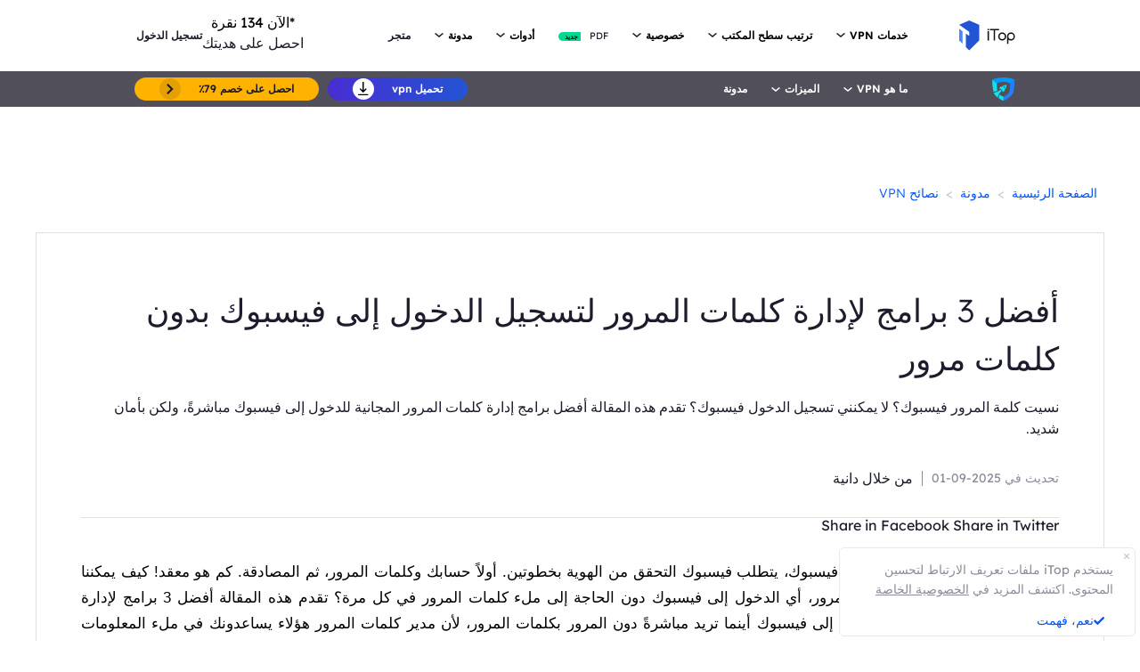

--- FILE ---
content_type: text/html; charset=UTF-8
request_url: https://www.itoparab.com/blog/password-manager-facebook-3341
body_size: 31949
content:
<!DOCTYPE html>
<html lang="ar">

<head>
    <meta charset="UTF-8">
    <meta http-equiv="X-UA-Compatible" content="IE=edge">
    <meta name=viewport content="width=device-width,initial-scale=1,minimum-scale=1,maximum-scale=1,user-scalable=no,viewport-fit=cover">
    <link rel="canonical" href="https://www.itoparab.com/blog/password-manager-facebook-3341">
            <link rel="preconnect" href="https://www.itoparab.com/assets/js/bundle.min.js">
    <link rel="preconnect" href="https://www.itoparab.com/assets/js/common.min.js">
    <script type="application/ld+json">
{
    "@context": "https://schema.org",
    "@graph": [
      {
        "@type": "BreadcrumbList",
        "@id": "https://www.itoparab.com/blog/password-manager-facebook-3341#breadcrumb",
        "itemListElement": [
          {
            "@type": "ListItem",
            "position": 1,
            "name": "iTop VPN",
            "item": "https://www.itoparab.com/"
          },
          {
            "@type": "ListItem",
            "position": 2,
            "name": "Blog",
            "item": "https://www.itoparab.com/blog/"
          },
          {
            "@type": "ListItem",
            "position": 3,
            "name": "كيفية تسجيل الدخول إلى فيسبوك مباشرة مع إدارة كلمات المرور المجانية؟",
            "item": "https://www.itoparab.com/blog/password-manager-facebook-3341"
          }
        ]
      },
      {
        "@type": "Article",
        "@id": "https://www.itoparab.com/blog/password-manager-facebook-3341#article",
        "headline": "كيفية تسجيل الدخول إلى فيسبوك مباشرة مع إدارة كلمات المرور المجانية؟",
        "alternativeHeadline": "",
        "description": "نسيت كلمة المرور فيسبوك؟ لا يمكنني تسجيل الدخول فيسبوك؟ تقدم هذه المقالة أفضل برامج إدارة كلمات المرور المجانية للدخول إلى فيسبوك مباشرةً، ولكن بأمان شديد.",
                "articleSection": "Blog",
        "image": "https://s3.amazonaws.com/www-itopvpn-com/blog/20220621/1655804525916396.png",
        "author": {
          "@type": "Person",
          "name": "دانية",
          "url": "https://www.itoparab.com/blog/author/daniaamat"
        },
        "publisher": {
          "@type": "Organization",
          "name": "iTop VPN",
          "logo": {
            "@type": "ImageObject",
            "url": "https://www.itopvpn.com/assets/images/common/itop_new_icon.svg"
          }
        },
        "datePublished": "2022-06-21T17:56:04+00:00",
        "dateModified": "2025-09-01T13:56:21+00:00",
                "mainEntityOfPage": {
          "@type": "WebPage",
          "@id": "https://www.itoparab.com/blog/password-manager-facebook-3341"
        }
      },
      {
        "@type": "WebPage",
        "@id": "https://www.itoparab.com/blog/password-manager-facebook-3341",
        "url": "https://www.itoparab.com/blog/password-manager-facebook-3341",
        "name": "كيفية تسجيل الدخول إلى فيسبوك مباشرة مع إدارة كلمات المرور المجانية؟",
        "description": "نسيت كلمة المرور فيسبوك؟ لا يمكنني تسجيل الدخول فيسبوك؟ تقدم هذه المقالة أفضل برامج إدارة كلمات المرور المجانية للدخول إلى فيسبوك مباشرةً، ولكن بأمان شديد.",
        "inLanguage": "ar",
        "breadcrumb": {
          "@id": "https://www.itoparab.com/blog/password-manager-facebook-3341#breadcrumb"
        },
        "isPartOf": {
          "@type": "WebSite",
          "name": "iTop VPN",
          "url": "https://www.itoparab.com/"
        }
      },
      {
        "@type": "Organization",
        "name": "iTop VPN",
        "url": "https://www.itoparab.com/",
        "logo": {
          "@type": "ImageObject",
          "url": "https://www.itopvpn.com/assets/images/common/itop_new_icon.svg"
        },
        "sameAs": [
          "https://www.facebook.com/itopvpn",
          "https://x.com/ItopVpn"
        ]
      }
    ]
  }
  </script>    
    <link href="https://www.itoparab.com/assets/css/global-rem.css" rel="stylesheet">
   
    <script src="https://www.itoparab.com/assets/js/bundle.min.js"></script>
    <title>كيفية تسجيل الدخول إلى فيسبوك مباشرة مع إدارة كلمات المرور المجانية؟</title>
    <meta name="description" content="نسيت كلمة المرور فيسبوك؟ لا يمكنني تسجيل الدخول فيسبوك؟ تقدم هذه المقالة أفضل برامج إدارة كلمات المرور المجانية للدخول إلى فيسبوك مباشرةً، ولكن بأمان شديد.">
<meta property="og:url" content="https://www.itoparab.com/blog/password-manager-facebook-3341">
<meta property="og:type" content="article">
<meta property="og:title" content="كيفية تسجيل الدخول إلى فيسبوك مباشرة مع إدارة كلمات المرور المجانية؟">
<meta property="og:description" content="نسيت كلمة المرور فيسبوك؟ لا يمكنني تسجيل الدخول فيسبوك؟ تقدم هذه المقالة أفضل برامج إدارة كلمات المرور المجانية للدخول إلى فيسبوك مباشرةً، ولكن بأمان شديد.">
<meta property="og:image" content="https://s3.amazonaws.com/www-itopvpn-com/blog/20220621/1655804525916396.png">
<meta property="og:locale" content="ar">
<meta property="article:published_time" content="2022-06-21T17:56:04+00:00">
<meta property="article:modified_time" content="2025-09-01T13:56:21+00:00">
<meta property="article:author" content="دانية">
<link href="https://www.itoparab.com/assets/css/blog_update.css?t=1762818732" rel="stylesheet">
<link href="https://www.itoparab.com/assets/css/blog_detail_new.css?t=1762818732" rel="stylesheet">    <script>
        (function(i, s, o, g, r, a, m) {
            i['GoogleAnalyticsObject'] = r;
            i[r] = i[r] || function() {
                (i[r].q = i[r].q || []).push(arguments)
            }, i[r].l = 1 * new Date();
            a = s.createElement(o),
                m = s.getElementsByTagName(o)[0];
            a.async = 1;
            a.src = g;
            m.parentNode.insertBefore(a, m)
        })(window, document, 'script', '//www.google-analytics.com/analytics.js', 'ga');

        ga('create', 'UA-178108664-1', 'auto');
        ga('send', 'pageview');
        var paddle_tracking = '&lan=ar';
    </script>
    <script async src="https://www.googletagmanager.com/gtag/js?id=UA-178108664-4"></script>
    <script>
        window.dataLayer = window.dataLayer || [];

        function gtag() {
            dataLayer.push(arguments);
        }
        gtag('js', new Date());

        gtag('config', 'UA-178108664-4');
    </script>
    <!-- Google tag (gtag.js) --> <script async src="https://www.googletagmanager.com/gtag/js?id=G-WT7YTYTS6Z"></script> <script> window.dataLayer = window.dataLayer || []; function gtag(){dataLayer.push(arguments);} gtag('js', new Date()); gtag('config', 'G-WT7YTYTS6Z'); </script>

    <script src="https://www.itoparab.com/assets/js/common/base64-2.6.2.min.js"></script>
    <script src="https://www.itoparab.com/assets/js/common.min.js"></script>
                    <script>
    var hrefema = getQueryVariable('ema');
	var hreforigin = getQueryVariable('origin') ? getQueryVariable('origin') : '';
	var hrefemail;
	var hrefuserInfoPurchase = getStorage('userInfo') ? getStorage('userInfo') : '';
	let itop_info_new = "";
    if (hrefema || hrefuserInfoPurchase !== "") {
		if (hrefema) {
			hrefemail = decodeParams(hrefema);
		} else {
			if (hrefuserInfoPurchase !== "") {
				hrefemail = hrefuserInfoPurchase.email;
			}
		}
		ajaxCallback({
			url: 'api/get-user-info',
			type: 'post',
			data: {
				username: hrefemail
			}
		}, function (res) {
			// console.log(res);
			if (res.status === 'ok') {
				var userid = res.data.id;
				itop_info_new = "&email=" + hrefemail + "&user_id=" + userid +"&x-email=" + hrefemail + "&x-user_id=" + userid+ "&x-lan=ar" + "&x-origin=" + hreforigin;
				
			} 
		});
	} else {
        itop_info_new = "&x-lan=ar" + "&x-origin=" + hreforigin;
    }
    </script>
     <!-- 2024blackfriday start====================-->
    <link href="https://fonts.googleapis.com/css2?family=Fjalla+One&family=League+Spartan:wght@100..900&display=swap" rel="stylesheet">
    <link href="https://www.itoparab.com/assets/images/2023blackfriday/bf_common.css?t=1762818732" rel="stylesheet">
    <link href="https://www.itoparab.com/assets/images/purchase1/2024blackfriday/bf_total.css?t=1762818732" rel="stylesheet">
    <!-- 2024blackfriday end====================-->
    <script src="https://www.itoparab.com/assets/js/mapplication.js"></script>
    <style>
         @media (min-width: 760px) and (max-width: 1200px){
            .header-nav .nav-left .nav-menu .nav-list.login {
                left: 45px;

            }
            .nav_sale__icon {
               transform: scale(0.8); 
               margin-left: 20px !important;
            }
        }
    </style>

</head>

<body class="scroll-header blogbody" data-name="blog/password-manager-facebook-3341" data-test="1">

    
       <!-- 2024blackfriday start====================-->
    <script>
        let bfControlName = 'vpn',
            bfControlNav = 'no',
            bfControlRight = 'no',
            bfControlCenter = 'no';
    </script>
    <!-- VPN START============================= -->
    <!-- VPN Nav ICON -->
            <script>
            bfControlNav = 'yes';
            bfControlRight = 'yes';
        </script>
    
    <!-- VPN Center Popup -->
            <script>
            bfControlCenter = 'yes';
        </script>
    
            <script>
	function bfGetLanguage() {
		let countriesArrLang = ["en", "ru", "it", "de", "jp", "es", "sv", "ar", "nl", "fr", "dk", "pt", "pl"];
		let getUILanguage = "";
		getUILanguage = $("html").attr("lang").substring(0, 2);
		if (getUILanguage == 'ja') getUILanguage = 'jp';
		var countriesLangName = countriesArrLang.filter(function(item) {
			if (item === getUILanguage) {
				return true;
			}
			return false;
		});
		if (countriesLangName.length > 0) {
			// return 'sv';
			return countriesLangName[0];
		} else {
			return "en";
		}
	}

	function fsSet(name, value) {
		var Days = 1;
		var exp = new Date();
		name = name + exp.getDate();
		exp.setTime(exp.getTime() + Days * 24 * 60 * 60 * 1000 * 1);
		document.cookie = name + "=" + encodeURIComponent(value) + ";path=/;expires=" + exp.toGMTString();
	}

	function fsGet(name) {
		var exp = new Date();
		name = name + exp.getDate();
		var arr, reg = new RegExp("(^| )" + name + "=([^;]*)(;|$)");
		if (arr = document.cookie.match(reg))
			return decodeURIComponent(arr[2]);
		else
			return null;
	}

	function bfIsBlank(data) {
		if (
			data == null ||
			data === 'null' ||
			data === '' ||
			data === undefined ||
			data === 'undefined' ||
			data === 'unknown'
		) {
			return true;
		} else {
			return false;
		}
	}

	function getCaption(obj, state) {
		var index = obj.lastIndexOf("\?");
		if (state == 0) {
			obj = obj.substring(0, index);
		} else {
			obj = obj.substring(index + 1, obj.length);
		}
		return obj;
	}

	function bfGetPageName() {
		let a = location.href;
		let b = a.split("/");
		let c = b.slice(b.length - 1, b.length).toString().split(".");
		return c.slice(0, 1);
	}

	function newGetPageName() {
		let a = location.href;
		let b = a.split("/");
		let c = b.slice(b.length - 2, b.length);
		let d = c[0] + "/" + c[1];
		return d;
	}

	function getRndInteger(min, max) {
		return Math.floor(Math.random() * (max - min + 1)) + min;
	}

	function replaceDashWithUnderscore(str) {
		return str.replace(/-/g, '_');
	}

	function getQueryVariable(variable) {
		var query = window.location.search.substring(1);
		var vars = query.split("&");
		for (var i = 0; i < vars.length; i++) {
			var pair = vars[i].split("=");
			if (pair[0] == variable) {
				return pair[1];
			}
		}
		return (false);
	}



	function getProgressBar(len) {
		let _len = 2.2 * len;
		if (len <= 0) {
			$('.bar_reduce').css("width", 0)
		} else {
			if (_len >= 250) {
				$(".pb_tme").removeClass("on");
			} else {
				$(".pb_titme").addClass("on");
			}
			$('.bar_reduce').stop().animate({
				"width": _len
			}, 300);
		}

		var _t2 = parseInt(len) + 1;
		var t = _t2 - parseInt(len);
		$(".numGhost").remove();
		$(".progress_bar .bar_reduce").append('<span class="numGhost">' + len + '</span>');
		$(".numGhost").addClass("zoom_top");
	}


	function soldOut() {
		$("body").addClass("soldOut")
	}

	const reduceName = bfGetLanguage() + "_blackfridayReduceBar_" + new Date().getFullYear() + new Date().getDay();
	const totalName = bfGetLanguage() + "_blackfriday2024TotalBar_" + new Date().getFullYear() + new Date().getDay();


	function getReTime() {
		let packsNumTotal = fsGet(totalName);
		let packs = fsGet(reduceName);
		if (packsNumTotal > 1) {
			if (packs <= 0) {
				return 200000;
			}
			if ((packsNumTotal - packs) <= 20) {
				return 500 + (packsNumTotal - packs) * 500;
			} else {
				return (580 / packsNumTotal) * 1000;
			}
		} else {
			return 20000;
		}
	}

	let packsNum = 0;

	function initSales() {
		packsNum = fsGet(reduceName);
		if (bfIsBlank(packsNum)) {
			packsNum = getRndInteger(102, 130);
			fsSet(reduceName, packsNum);
			fsSet(totalName, packsNum);
		} else {
			packsNum = fsGet(reduceName);
		}
		getProgressBar(packsNum);
	}

	function getSales() {
		packsNum = fsGet(reduceName);
		if (packsNum <= 3) {
			packsNum = 3;
			fsSet(reduceName, 0);
			getProgressBar(0);
			soldOut();
		} else {
			packsNum = fsGet(reduceName);
			packsNum = packsNum - 1;
			fsSet(reduceName, packsNum);
			getProgressBar(packsNum);
		}
		if (packsNum > 3) {
			console.log("🚀 ~ getSales ~ packsNum:", packsNum)
			setTimeout(getSales, getReTime());
		}
	}
</script>        <script>
    let popInformation = {
        nav_pop: {
            desc: '*الآن <b class="clickCount">337</b> نقرة',
            vpn: {
                btn: "احصل على هديتك",
            },
            ied: {
                btn: "احصل على هديتك",
            },
            isr: {
                btn: "احصل على هديتك",
            },

        },
        right_pop: {
            btn: "استفد الآن",
            close: "أو انتظر لسنة كاملة!",
            vpn: {
                head_text: '<span>سارع بالطلب اليوم </span><strong class="right_pop__off">خصم حتى 87٪</strong>',
                right_list1: "سرعة أعلى بـ 10 مرات",
                right_list2: "أكثر من 3200 سيرفر",
                right_list3: "بيانات غير محدودة",
                right_list4: " خيار بين IP ثابت أو ديناميكي",
            },
            ied: {
                head_text: '<span>سارع بالطلب اليوم </span><strong class="right_pop__off">خصم حتى 82٪</strong>',
                right_list1: "صناديق غير محدودة",
                right_list2: "ترتيب تلقائي للأيقونات",
                right_list3: "خلفيات متحركة متعددة",
                right_list4: "أدوات (Widgets) غير محدودة",
            },
            pdf: {
                head_text: '<span>本日ご注文いただくと</span><strong class="right_pop__off">83% OFF</strong>',
                right_list1: "PDFの挿入と編集",
                right_list2: "強力なファイル圧縮機能",
                right_list3: "すべてのスタンプを利用可能",
                right_list4: "透かしを削除",
            },
            isr: {
                head_text: '<span>本日ご注文いただくと</span><strong class="right_pop__off">73% OFF</strong>',
                right_list1: "録画時間に制限なし",
                right_list2: "透かしなし",
                right_list3: "自分専用の透かしを作成",
                right_list4: "予約録画・録音",
            },
            idr: {
                head_text: '<span>本日ご注文いただくと</span><strong class="right_pop__off">87% OFF</strong>',
                right_list1: "1,000以上のフォーマットを復元可能",
                right_list2: "300種ストレージデバイス",
                right_list3: "高度のビデオ復元機能",
                right_list4: "データの自動差分バックアップ",
            },
        },
        center_pop1: {
            hurry: "الحق! الهدايا محدودة",
            btn: "احصل عليها الآن ",
            desc: "*أقل سعر لن يتكرر مرة أخرى",
        },
        center_pop2: {
            reduce1: "Only for the first ",
            reduce2: "orders!",
            btn: "今すぐチェック",
            desc: "いいえ、結構です。",
            vpn: {
                off: 'Hey! Grab the chance to get a Lifetime License with <b class="center_pop__off">88% OFF</b>',
            },
            pdf: {
                off: "ブラックフライデー期間限定オファーを手に入れ、制限なしでPDFを編集しよう！",
            },
            ied: {
                off: "ブラックフライデー期間限定オファーを手に入れ、制限なしでPDFを編集しよう！",
            },
            isr: {
                off: '永久プランが<b class="center_pop__off">88% OFF</b>！しかも合計3台のPCで使用可能！',
            },
            idr: {
                off: 'ブラックフライデー期間限定オファーを手に入れ、紛失データを復元しよう！',
            },
        }
    }

    function bfPopHide(name) {
        $(name).removeClass("bf-on");
        setTimeout(() => {
            $(name).remove();
        }, 500);
    }

    let bfEndTime = 0;
    let bfRemainTime = 60 * 1000; // 60s
    let bfRef = null;
    let comm_count_new = 0;

    function salePopupCountDowTime() {
        const bfDiffTime = Math.max(0, bfEndTime - Date.now())
        // console.log(bfDiffTime)
        if (bfDiffTime <= 0) {
            $(".pop_sale__sec").hide();
            window.cancelAnimationFrame(bfRef)
            console.log('finish');
            return
        }
        comm_count_new = Math.floor(bfDiffTime / 1000);
        $(".pop_sale__sec").html(`(${comm_count_new}<em>s</em>)`);
        bfRef = window.requestAnimationFrame(salePopupCountDowTime)
    }

    function setSaleBuyLinkAndGa(name) {

        let saleGtag = '',
            showGtag = '';
        let surLink = "";
        if (bfControlName == 'idr') surLink = "https://www.itoparab.com/buy-data-recovery/idrgift?ref=";
        else if (bfControlName == 'isr') surLink = "https://www.itoparab.com/screenrecorder/promotion/isrgiftseo?ref=";
         else if (bfControlName == 'ied') surLink = "https://www.itoparab.com/ied/bfiedsale?ref=";
            else if (bfControlName == 'pdf') surLink = "https://www.itoparab.com/pdf/pdfgift?ref=";
        else surLink = "https://www.itoparab.com/bfvpngift?ref=";
        switch (name) {
            case 'nav':
                saleGtag = '',
                    showGtag = '';
                showGtag = bfGetLanguage() + '_' + bfControlName + '_show_bfnavi';
                saleGtag = bfGetLanguage() + '_' + bfControlName + '_buyclick_bfnavi';
                if (bfControlName == 'vpn') $(".nav_sale__btn span").html(popInformation['nav_pop']['vpn']["btn"]);
                else $(".nav_sale__btn span").html(popInformation['nav_pop']['isr']["btn"]);
                // gtag('event', showGtag);
                console.log(bfControlName)
                if (bfControlName == 'vpn') {
                   if($("body").hasClass("home")) {
                        $(".nav_sale__btn").attr({
                        "href": "/store?ref=bfwebnavi&insur=ar_blog3341",
                        "onclick": "gtag('event', 'ar_store_buyclick_bfnavi');",
                    });
                      gtag('event', 'ar_store_show_bfnavi');
                    }else {
                        $(".nav_sale__btn").attr({
                        "href": "/bfvpngift?ref=bfvpnwebnavi&insur=ar_blog3341",
                        "onclick": "gtag('event', 'ar_vpn_buyclick_bfnavi');",
                    });
                    gtag('event', 'ar_vpn_show_bfnavi');
                    }
                } else if (bfControlName == 'ied') {
                    $(".nav_sale__btn").attr({
                        "href": "/ied/bfiedsale?ref=bfiedwebnavi&insur=ar_blog3341",
                        "onclick": "gtag('event', 'ar_ied_buyclick_bfnavi');",
                    });
                    gtag('event', 'ar_ied_show_bfnavi');
                } else if (bfControlName == 'idr') {
                    $(".nav_sale__btn").attr({
                        "href": surLink + "bfdayidricon",
                        "onclick": "gtag('event', 'ar_idr_buyclick_bfdayidricon');",
                    });
                    gtag('event', 'ar_idr_show_bfdayidricon');
                } else if (bfControlName == 'pdf') {
                    $(".nav_sale__btn").attr({
                        "href": surLink + "bfdaypdficon",
                        "onclick": "gtag('event', 'ar_pdf_buyclick_bfdaypdficon');",
                    });
                    gtag('event', 'ar_pdf_show_bfdaypdficon');
                }
                break;
            case 'right':
                saleGtag = '',
                    showGtag = '';
                $('.bf-right-popup').addClass(bfControlName);
                if ((bfControlName == 'vpn') ||
                    (bfControlName == 'isr' && newPageName != 'update/screen-recorder' && bfPageName != 'online-screen-recorder') ||
                    (bfControlName == 'idr')|| (bfControlName == 'ied') || (bfControlName == 'pdf')
                ) {
                    showGtag = 'en_sale_show_' + bfControlName + 'rightpop';
                    saleGtag = 'en_sale_buyclick_' + bfControlName + 'rightpop';
                   
                    if (bfControlName == 'vpn') {
                        gtag('event', 'ar_vpn_show_bfrpop');
                        $(".bf-right-popup .pop_sale__btn").attr({
                            "href": "/bfvpngift?ref=bfvpnwebrpop&insur=ar_blog3341",
                            "onclick": "gtag('event', 'ar_vpn_buyclick_bfrpop');",
                        });
                    }  else if (bfControlName == 'ied') {
                        gtag('event', 'ar_ied_show_bfrpop');
                        $(".bf-right-popup .pop_sale__btn").attr({
                            "href": "/ied/bfiedsale?ref=bfiedwebrpop&insur=ar_blog3341",
                            "onclick": "gtag('event', 'ar_ied_buyclick_bfrpop');",
                        });
                    }  else if (bfControlName == 'idr') {
                        gtag('event', 'ar_idr_show_bfdayidrrpop');
                        $(".bf-right-popup .pop_sale__btn").attr({
                            "href": surLink + "bfdayidrrpop",
                            "onclick": "gtag('event', 'ar_idr_buyclick_bfdayidrrpop')",
                        });
                    } else if (bfControlName == 'pdf') {
                        gtag('event', 'ar_pdf_show_bfdaypdfrpop');
                        $(".bf-right-popup .pop_sale__btn").attr({
                            "href": surLink + "bfdaypdfrpop",
                            "onclick": "gtag('event', 'ar_pdf_buyclick_bfdaypdfrpop');",
                        });
                    }
                }
                break;
            case 'center':
                saleGtag = '',
                    showGtag = '';
                $('.bf-center-popup').addClass(bfControlName);
                showGtag = 'en_sale_show_' + bfControlName + 'pop';
                saleGtag = 'en_sale_buyclick_' + bfControlName + 'pop';
                // $(".pop_center_sale").html(popInformation['center_pop'][bfControlName]['sale_off']);
                // $(".pop_center_desc").html(popInformation['center_pop'][bfControlName]['sale_desc']);
                // $(".pop_center_pic").attr("src", "https://www.itopvpn.com/assets/images/2024summersale/pop_center_" + bfControlName + ".png");

                if (bfControlName == 'vpn') {
                    gtag('event', 'ar_vpn_show_bfpop');
                    $(".bf-center-popup .pop_sale__btn").attr({
                        "href": "/bfvpngift?ref=bfvpnwebpop&insur=ar_blog3341",
                        "onclick": "gtag('event', 'ar_vpn_buyclick_bfpop');",
                    });
                } else if (bfControlName == 'idr') {
                    gtag('event', 'ar_idr_show_bfdayidrinpop');
                    $(".bf-center-popup .pop_sale__btn").attr({
                        "href": surLink + "bfdayidrinpop",
                        "onclick": "gtag('event', 'ar_idr_buyclick_bfdayidrinpop');",
                    });
                } else if (bfControlName == 'pdf') {
                    gtag('event', 'ar_pdf_show_bfdaypdfinpop');
                    $(".bf-center-popup .pop_sale__btn").attr({
                        "href": surLink + "bfdaypdfinpop",
                        "onclick": "gtag('event', 'ar_pdf_buyclick_bfdaypdfinpop');",
                    });
                }
                break;
            case 'topbanner':
                break;
        }
    }

    let bfPageName = bfGetPageName()[0].includes('?') ? getCaption(bfGetPageName()[0], 0) : bfGetPageName()[0];
    console.log("🚀 ~ bfPageName:", bfPageName)
    let newPageName = newGetPageName();


    $(function() {

        let navBfStr = `
            <div class="nav-bf-icon nav_sale__icon" style="display: none;">
                <p class="nav_sale__desc">${popInformation.nav_pop.desc}</p>
                <a class="nav_sale__btn" target="_blank">
                    <span></span>
                </a>
            </div>
        `;

        let rightBfPopStr = `
            <div class="bf-right-popup pop_sale__right">
            <img class="sale_right__title" src="https://www.itoparab.com/assets/images/purchase1/2024blackfriday/right_pop_title.png" width="272" height="78" alt="Black Special">
            <div class="sale_inner">
                <div class="sale_right__head">
                    <div class="sale_head__pic">
                        <img src="https://www.itoparab.com/assets/images/purchase1/2024blackfriday/right_pop_${bfControlName}.png" width="104" alt="Right Icon">
                    </div>
                    <div class="sale_head__text">${popInformation['right_pop'][bfControlName]['head_text']}</div>
                </div>
                <ul class="sale_right__list">
                    <li><span>${popInformation['right_pop'][bfControlName]['right_list1']}</span></li>
                    <li><span>${popInformation['right_pop'][bfControlName]['right_list2']}</span></li>
                    <li><span>${popInformation['right_pop'][bfControlName]['right_list3']}</span></li>
                    <li><span>${popInformation['right_pop'][bfControlName]['right_list4']}</span></li>
                </ul>
                <a class="pop_sale__btn" target="_blank">${popInformation.right_pop.btn}</a>
            </div>
            <span class="bf-popup-close bf-right-close sale_right__close">${popInformation.right_pop.close}</span>
            </div>
        `;

        let centerBfPopStr1 = `
            <div class="bf-pop-wrap">
                <div class="bf-center-popup pop_sale__center pop_vpnpdf">
                    <span class="bf-popup-close bf-center-close sale_center__close">
                <svg class="bf-popup-svg" width="14.674" height="14.674">
                    <path d="M-1977.358-416.17v-4.1h-4.1a.546.546,0,0,1-.546-.545.546.546,0,0,1,.546-.546h4.1v-4.1a.546.546,0,0,1,.546-.546.545.545,0,0,1,.545.546v4.1h4.1a.545.545,0,0,1,.545.546.545.545,0,0,1-.545.545h-4.1v4.1a.545.545,0,0,1-.545.546A.546.546,0,0,1-1977.358-416.17Z" transform="translate(1107.595 1702.713) rotate(45)" fill="#fff" opacity="0.85" />
                </svg>
            </span>
            <div class="pop_center_box">
                <img class="sale_center__title" src="https://www.itoparab.com/assets/images/purchase1/2024blackfriday/center_pop_title.png" width="495" height="109" alt="Black Special">
                <div class="sale_center__pic">
                    <img src="https://www.itoparab.com/assets/images/purchase1/2024blackfriday/center_pop_${bfControlName}.png" width="299" alt="Black Special">
                </div>
                <div class="progress">
                    <div class="pb_tme">${popInformation.center_pop1.hurry}</div>
                    <p class="progress_bar"><span class="bar_reduce"></span></p>
                </div>
                <a class="pop_sale__btn" target="_blank">${popInformation.center_pop1.btn} <span class="pop_sale__sec">(<em>60</em>s)</span></a>
                <p class="sale_center__desc">${popInformation.center_pop1.desc} </p>
            </div>
            </div>
            </div>
        `

        let centerBfPopStr2 = `
            <div class="bf-pop-wrap">
            <div class="bf-center-popup pop_sale__center pop_isridr">
            <span class="bf-popup-close bf-center-close sale_center__close">
                <svg class="bf-popup-svg" width="14.674" height="14.674">
                    <path d="M-1977.358-416.17v-4.1h-4.1a.546.546,0,0,1-.546-.545.546.546,0,0,1,.546-.546h4.1v-4.1a.546.546,0,0,1,.546-.546.545.545,0,0,1,.545.546v4.1h4.1a.545.545,0,0,1,.545.546.545.545,0,0,1-.545.545h-4.1v4.1a.545.545,0,0,1-.545.546A.546.546,0,0,1-1977.358-416.17Z" transform="translate(1107.595 1702.713) rotate(45)" fill="#fff" opacity="0.85" />
                </svg>
            </span>
            <div class="pop_center_box">
                <div class="sale_center__box">
                    <div class="sale_center__pic">
                        <img src="https://www.itoparab.com/assets/images/purchase1/2024blackfriday/center_pop_${bfControlName}.png" width="299" alt="Black Special">
                    </div>
                    <div class="sale_center__right">
                        <p class="sale_center__text">${popInformation['center_pop2'][bfControlName]['off']}</p>
                        
                    </div>
                </div>
                <a class="pop_sale__btn" target="_blank">${popInformation.center_pop2.btn}  <span class="pop_sale__sec">(<em>60</em>s)</span></a>
                <p class="sale_center__desc">${popInformation.center_pop2.desc}</p>
            </div>
            <img class="pop_center__pic" src="https://www.itoparab.com/assets/images/purchase1/2024blackfriday/center_pop_other_bg.png" alt="Black Special">
            </div>
            </div>
        `;


        if (window.location.href.includes("recorder.itopvpn.com") ||
            window.location.href.includes("8097") ||
            window.location.href.includes("7525")) {
            bfControlName = 'isr'
        }

        if (window.location.href.includes("pdf.itopvpn.com") ||
            window.location.href.includes("8097") ||
            window.location.href.includes("7527")) {
            bfControlName = 'pdf'
        }

        const bfRightCookieName = bfGetLanguage() + '_blackfriday_right_pop' + bfControlName;
        let bfCommonCookieName = '',
            originalCommonCookieName = '';
        let bfPageCookieName = "",
            originalPageCookieName = '';

        if (bfControlName == 'vpn' ) {
            originalCommonCookieName = bfGetLanguage() + '_blackfriday_common_pop_25_' + bfControlName + bfPageName;
            bfCommonCookieName = replaceDashWithUnderscore(originalCommonCookieName);
            originalPageCookieName = bfGetLanguage() + bfPageName + '_blackfriday_page_pop' + bfControlName + bfPageName;
            bfPageCookieName = replaceDashWithUnderscore(originalPageCookieName);

        } else if (bfControlName == 'isr' && (newPageName == "update/screen-recorder")) {
            originalCommonCookieName = bfGetLanguage() + '_blackfriday_common_pop_25_' + bfControlName + newPageName;
            bfCommonCookieName = replaceDashWithUnderscore(originalCommonCookieName);

            originalPageCookieName = bfGetLanguage() + bfPageName + '_blackfriday_page_pop' + bfControlName + newPageName;
            bfPageCookieName = replaceDashWithUnderscore(originalPageCookieName);

        } else if ((bfControlName == 'idr' && (newPageName == "update/data-recovery")) ||
            bfControlName == 'idr' && (newPageName == "download/data-recovery")) {
            originalCommonCookieName = bfGetLanguage() + '_blackfriday_common_pop_25_' + bfControlName + newPageName;
            bfCommonCookieName = replaceDashWithUnderscore(originalCommonCookieName);

            originalPageCookieName = bfGetLanguage() + bfPageName + '_blackfriday_page_pop' + bfControlName + newPageName;
            bfPageCookieName = replaceDashWithUnderscore(originalPageCookieName);

        } else if (bfControlName == 'pdf' && (newPageName == "pdf-editor/update")) {
            originalCommonCookieName = bfGetLanguage() + '_blackfriday_common_pop_25_' + bfControlName + newPageName;
            bfCommonCookieName = replaceDashWithUnderscore(originalCommonCookieName);

            originalPageCookieName = bfGetLanguage() + bfPageName + '_blackfriday_page_pop' + bfControlName + newPageName;
            bfPageCookieName = replaceDashWithUnderscore(originalPageCookieName);

        } else if (bfControlName == 'vpn') {
            originalCommonCookieName = bfGetLanguage() + '_blackfriday_common_pop' + bfControlName + "home";
            bfCommonCookieName = replaceDashWithUnderscore('jp_center');

            originalPageCookieName = bfGetLanguage() + bfPageName + '_blackfriday_page_pop' + bfControlName + "home";
            bfPageCookieName = replaceDashWithUnderscore(originalPageCookieName);
        } else {
            originalCommonCookieName = bfGetLanguage() + '_blackfriday_common_pop' + bfControlName + bfPageName;
            bfCommonCookieName = replaceDashWithUnderscore(originalCommonCookieName);

            originalPageCookieName = bfGetLanguage() + bfPageName + '_blackfriday_page_pop' + bfControlName + bfPageName;
            bfPageCookieName = replaceDashWithUnderscore(originalPageCookieName);
        }

        console.log("🚀 ~ bfCommonCookieName:", bfCommonCookieName)
        console.log("🚀 ~ bfPageCookieName:", bfPageCookieName)


        const bfTopCannerCookieName = bfGetLanguage() + '_blackfriday_top_banner';
        let bfTimer = null,
            bfRightPageCookieName = bfGetLanguage() + bfPageName + '_blackfriday_page_right' + bfControlName;

        let handlePopupMoveOut = true;


        if(bfControlName == "vpn") {
            if($("body").hasClass("blogbody")) {
                bfTimer = 30
            }
            else {
                bfTimer = 15
            }
            
        }else {
            bfTimer = 0;
        }


        let timesRun = setInterval(() => {
            bfTimer--;
            console.log("🚀 ~ timesRun ~ bfTimer:", bfTimer)
            if (bfTimer < 0) {
                clearInterval(timesRun);
            }
        }, 1000);


        let navClickCount = 0;

        function navClickCount_Event() {
            navClickCount = getRndInteger(100, 500);
            $(".clickCount").html(navClickCount);
            setTimeout(navClickCount_Event, 5000);
        }


        // init
        const initSaleInfo = () => {
            if ($(window).width() >= 769) {
                // nav
                if (bfControlNav == 'yes') {
                    if ($(".nav_sale__icon").length > 0) $(".nav_sale__icon").remove();
                    $(".nav-list.nav-sale-icon").prepend(navBfStr);
                    $('.nav_sale__icon').show();
                    setSaleBuyLinkAndGa('nav');
                    if ($(".nav_sale__icon").length > 0) {
                        $(".clickCount").html(getRndInteger(100, 500));
                        navClickCount_Event();
                    }
                }

                // right pop
                if (bfIsBlank(fsGet(bfRightCookieName)) && bfControlRight == 'yes' && bfIsBlank(fsGet(bfRightPageCookieName))) {
                    if ($(".bf-right-popup").length > 0) $(".bf-right-popup").remove();
                    
                    $("body").append(rightBfPopStr);
                    setTimeout(() => {
                        setSaleBuyLinkAndGa('right');
                        $(".bf-right-popup").addClass("bf-on");
                    }, 200);
                } else {
                    $(".bf-right-popup").remove();
                }

                // center pop
                if (bfIsBlank(fsGet(bfCommonCookieName)) && bfIsBlank(fsGet(bfPageCookieName)) && $(window).width() > 768) {
                    if ($(".bf-pop-wrap").length > 0) $(".bf-pop-wrap").remove();
                    if (bfControlName == "vpn") $("body").append(centerBfPopStr1);
                    else $("body").append(centerBfPopStr2);
                } else {
                    $(".bf-pop-wrap").remove();
                }
            }
        }


        let sur_userInfo = getStorage('userInfo') ? getStorage('userInfo') : '';
        // console.log("🚀 ~ sur_userInfo:", sur_userInfo)
        const sru_timestamp = Date.now();
        const sur_tenDigitTimestamp = Math.floor(sru_timestamp / 1000);
        // console.log("🚀 ~ sur_tenDigitTimestamp:", sur_tenDigitTimestamp)
        if (bfControlName == "vpn") {
            if (bfIsBlank(sur_userInfo) ||
                (!bfIsBlank(sur_userInfo) && sur_userInfo.type != 5) ||
                !bfIsBlank(sur_userInfo) && sur_userInfo.type == 5 && sur_userInfo.vip_expire_time <= sur_tenDigitTimestamp) {
                initSaleInfo()
            }
        }
       
        else {
            initSaleInfo()
        }


        // click event
        $(".bf-top-popup .bf-top-close").off('click').on("click", function(event) {
            handlePopupMoveOut = false;
            // fsSet(bfTopCannerCookieName, true);
            fsSet(bfCommonCookieName, true);
            bfPopHide(".bf-top-popup");
        });
        $(".home-banner .new-summer").off('click').on("click", function(event) {
            
            if(bfControlName == "vpn") {
                fsSet(bfCommonCookieName, true);
            }
        });

        $(".bf-top-popup .bf-buybtn").off('click').on("click", function(event) {
            handlePopupMoveOut = false;
            // fsSet(bfTopCannerCookieName, true);
            fsSet(bfCommonCookieName, true);
            bfPopHide(".bf-top-popup");
        });

        $(".bf-right-popup .pop_sale__btn").off('click').on("click", function(event) {
            fsSet(bfRightPageCookieName, true);
            fsSet(bfPageCookieName, true);
            handlePopupMoveOut = false;
            if(bfControlName == "vpn") {
                fsSet(bfCommonCookieName, true);
            }
            bfPopHide(".bf-right-popup");
        });

        $(".bf-right-popup .bf-right-close").off('click').on("click", function(event) {
            // fsSet(bfRightCookieName, true);
            bfPopHide(".bf-right-popup");
        });
        $('body').on('click', ".bf-pop-wrap .bf-center-close", function(event) {
            fsSet(bfCommonCookieName, true);
            bfPopHide(".bf-pop-wrap");
        }).on('click', ".bf-pop-wrap .bf-buybtn", function(event) {
            fsSet(bfCommonCookieName, true);
            bfPopHide(".bf-pop-wrap");
            bfEndTime = Date.now() + bfRemainTime;
            salePopupCountDowTime();
            let ckvalue = fsGet(this_popctnum);
            fsSet(popctnum, ckvalue);
        })

        $(".nav-bf-icon .nav_sale__btn").off('click').on("click", function(event) {
            handlePopupMoveOut = false;
            fsSet(bfPageCookieName, true);
            if(bfControlName == "vpn") {
                fsSet(bfCommonCookieName, true);
            }
            // setTimeout(() => {
            //     $('.nav-bf-icon').hide();
            //     $('.nav-bf-icon').remove();
            // }, 300);
        });
        $("body").on("click", "a", function(event) {
            if (($(this).hasClass('button') && $(this).hasClass('button-link')) ||
                ((bfPageName == "top-speed-vpn") && $(this).hasClass('_sub'))) {
                fsSet(bfPageCookieName, true);
                handlePopupMoveOut = false;
            }
            if (bfControlName == 'isr' && $(this).hasClass('down') == false) {
                if ($(this).hasClass('record-btn') || $(this).hasClass('button-link')) {
                    fsSet(bfPageCookieName, true);
                    handlePopupMoveOut = false;
                }
            }
        });
        document.body.addEventListener('mouseout', function(evt) {
            if (!evt) var evt = window.event
            var to = evt.relatedTarget || evt.toElement
            if (!to || to.nodeName == "HTML") {
                if (evt.clientY < 6 && bfIsBlank(fsGet(bfCommonCookieName)) && handlePopupMoveOut) {
                    console.log($(".bf-pop-wrap").length + "==========" + bfControlCenter + "=======" + bfTimer);
                    if ($(".bf-pop-wrap").length > 0 && bfControlCenter == 'yes' && bfTimer < 0) {
                        $(".bf-pop-wrap").addClass("bf-on");
                        bfEndTime = Date.now() + bfRemainTime;
                        salePopupCountDowTime();
                        // if ($(".progress_bar").length > 0) {
                        //     initSales();
                        //     getSales();
                        // } else 
                        if ($(".sale_reduce").length > 0) {
                            initIsrSales();
                            GetIsrSales();
                        }
                        handlePopupMoveOut = false
                        setSaleBuyLinkAndGa('center');
                        fsSet(bfPageCookieName, true);
                        fsSet(bfCommonCookieName, 'true');
                    }
                }
            }
        })
    })
</script>        <!-- VPN END============================= -->

            <nav id="header" class="header-nav nav-bg header-main">
        <div class="header-wrapper">
            <div class="nav-left">
                <a class="nav-logo logo-itop" href="/">
                    <img class="logo" src="https://www.itoparab.com/assets/images/common/itop_new_icon.svg" alt="">
                </a>
                <ul class="nav-menu">
                    <li class="nav-list nav-service">
                        <span class="fb2">خدمات VPN<i></i></span>
                        <div class="nav-item">
                            <a href="/vpn-windows" class="fb3">
                                <em>VPN لنظام ويندوز</em>
                                <i class="hot">شائع</i>
                            </a>
                            <a href="/vpn-mac" class="fb3">
                                <em>VPN لنظام ماك</em>
                            </a>
                            <a href="/vpn-ios" class="fb3">
                                <em>VPN لنظام iOS</em>
                            </a>
                            <a href="/vpn-android" class="fb3">
                                <em>VPN لنظام أندرويد</em>
                            </a>
                            <a href="/vpn-for-chrome" class="fb3">
                                <em>VPN Chrome</em>
                            </a>
                            <a href="/vpn-for-linux" class="fb3">
                                <em>VPN Linux</em>
                            </a>
                            <div class="service-wrap">
                                <div class="service-list">
                                    <div class="service-item win on">
                                        <div class="img">
                                            <img src="https://www.itoparab.com/assets/images/header/win.png" alt="vpn للكمبيوتر مجانا" srcset="">
                                        </div>
                                        <div class="_right">
                                            <div class="name">iTop VPN للكمبيوتر ويندوز 11 <span class="_label"> إصدار جديد</span></div>
                                            <div class="desc">التشفير الأفضل في فئته وسياسة عدم الاحتفاظ بالسجلات <br> الوصول الخاص إلى الإنترنت العالمي <br> تصفح أولاين بسرعة البرق<br> حماية البيانات مع الانقسام النفقي </div>
                                            <div class="btn-box">
                                                <a class="button-combe button btn-primary button-new btn-not " data-href="https://www.itoparab.com/download?insur=ar_blog3341" data-vpn="vpn-windows" onclick="gotoThankyou($(this));gtag('event','download',{'event_category':'navigation','event_label':'itopdl-pc-ar'});gtag('event', 'ar_vpn_dl_mac_ar_header')">
                                                    <span class="btn-word">تنزيل مجانا</span>
                                                    <span class="arrow-new">
                                                        <svg class="new-svg">
                                                            <use xlink:href="#home_download"></use>
                                                        </svg>
                                                    </span>
                                                    <svg class="new-svg">
                                                        <use xlink:href="#home_download"></use>
                                                    </svg>
                                                </a>
                                                <a class="button-link btn-default btn-gold button-new" href="/purchase?ref=itopvpn_win&insur=ar_blog3341" onclick="gtag('event','click',{'event_category':'navigation','event_label':'itopbuyclick-pc-ar'});gtag('event', 'ar_vpn_buyclick_mac_ar_header')">
                                                    <span class="combe-text">
                                                        احصل على خصم 79٪
                                                    </span>
                                                    <span class="arrow-new">
                                                        <svg class="new-svg">
                                                            <use xlink:href="#itop_right"></use>
                                                        </svg>
                                                    </span>
                                                </a>
                                            </div>
                                        </div>
                                    </div>
                                    <div class="service-item mac">
                                        <div class="img">
                                            <img src="https://www.itoparab.com/assets/images/header/mac.png" alt="أفضل VPN مجاني للماك" srcset="">
                                        </div>
                                        <div class="_right">
                                            <div class="name">iTop VPN للماك</div>
                                            <ul class="desc-list">
                                                <li>قم بإلغاء حظر أي محتوى بنقرة واحدة</li>
                                                <li>ضمان التشفير على المستوى العسكري</li>
                                                <li>الوصول السريع إلى مواقع الويب والتطبيقات والألعاب وما إلى ذلك</li>
                                                <li>VPN مجاني لأجهزة ماك بوك وجميع أنظمة الماك</li>
                                            </ul>
                                            <div class="btn-box">
                                                <a class="button-combe button btn-primary  button-new btn-not" data-href="https://www.itoparab.com/downloadmac?insur=ar_blog3341" data-vpn="vpn-mac" onclick="gotoThankyou($(this));gtag('event','download',{'event_category':'navigation','event_label':'itopdl-mac-ar'});gtag('event', 'ar_vpn_dl_mac_ar_header')">
                                                    <span class="btn-word">تنزيل مجانا</span>
                                                    <span class="arrow-new">
                                                        <svg class="new-svg">
                                                            <use xlink:href="#home_download"></use>
                                                        </svg>
                                                    </span>
                                                    <svg class="new-svg">
                                                        <use xlink:href="#home_download"></use>
                                                    </svg>
                                                </a>
                                                <a class="button-link btn-default btn-gold button-new" href="/purchase?ref=itopvpn_mac&insur=ar_blog3341" onclick="gtag('event','click',{'event_category':'navigation','event_label':'itopbuyclick-mac-ar'});gtag('event', 'ar_vpn_buyclick_mac_ar_header')">
                                                    <span class="combe-text">
                                                        احصل على خصم 79٪
                                                    </span>
                                                    <span class="arrow-new">
                                                        <svg class="new-svg">
                                                            <use xlink:href="#itop_right"></use>
                                                        </svg>
                                                    </span>
                                                </a>
                                            </div>
                                        </div>
                                    </div>
                                    <div class="service-item ios">
                                        <div class="img">
                                            <img src="https://www.itoparab.com/assets/images/header/ios.png" alt="VPN للايفون مجاني" title="أفضل vpn مجاني للايفون " srcset="">
                                        </div>
                                        <div class="_right">
                                            <div class="name">iTop VPN :iFlip VPN للايفون  </div>
                                            <ul class="desc-list">
                                                <li>التشفير الأفضل</li>
                                                <li>البيانات غير المحدودة</li>
                                                <li>السرعة الخاطفة</li>
                                            </ul>
                                            <div class="btn-box">
                                                <a class="button-combe button btn-primary button-new btn-not" href="https://goto.itoparab.com/downloadcenter?product=ar-itopios&c=ar_blog3341" onclick="gtag('event','download',{'event_category':'navigation','event_label':'itopdl-ios-ar'});gtag('event', 'ar_vpn_dl_mac_ar_header')">
                                                    <span class="btn-word">تنزيل مجانا</span>
                                                    <span class="arrow-new">
                                                        <svg class="new-svg">
                                                            <use xlink:href="#home_download"></use>
                                                        </svg>
                                                    </span>
                                                    <svg class="new-svg">
                                                        <use xlink:href="#home_download"></use>
                                                    </svg>
                                                </a>
                                                <a class="button-link btn-default btn-gold button-new" href="/purchase?ref=itopvpn_ios&insur=ar_blog3341" onclick="gtag('event','click',{'event_category':'navigation','event_label':'itopbuyclick-ios-ar'});gtag('event', 'ar_vpn_buyclick_mac_ar_header')">
                                                    <span class="combe-text">
                                                        احصل على خصم 79٪
                                                    </span>
                                                    <span class="arrow-new">
                                                        <svg class="new-svg">
                                                            <use xlink:href="#itop_right"></use>
                                                        </svg>
                                                    </span>
                                                </a>
                                            </div>
                                        </div>
                                    </div>
                                    <div class="service-item adr">
                                        <div class="img">
                                            <img src="https://www.itoparab.com/assets/images/header/adr.png" alt="VPN مجاني للاندرويد" srcset="">
                                        </div>
                                        <div class="_right">
                                            <div class="name">iTop VPN لأندرويد</div>
                                            <ul class="desc-list">
                                                <li>التشفير الأفضل</li>
                                                <li>البيانات غير المحدودة</li>
                                                <li>السرعة الخاطفة</li>
                                            </ul>
                                            <div class="btn-box">
                                                <a class="button-combe button btn-primary button-new btn-not" href="https://www.itoparab.com/downloadapk?lan=ar&insur=ar_blog3341" onclick="gtag('event','download',{'event_category':'navigation','event_label':'itopdl-adr-ar'});gtag('event', 'ar_vpn_dl_mac_ar_header')">
                                                    <span class="btn-word">تنزيل مجانا</span>
                                                    <span class="arrow-new">
                                                        <svg class="new-svg">
                                                            <use xlink:href="#home_download"></use>
                                                        </svg>
                                                    </span>
                                                    <svg class="new-svg">
                                                        <use xlink:href="#home_download"></use>
                                                    </svg>
                                                </a>
                                                <a class="button-link btn-default btn-gold button-new" href="/purchase?insur=ar_blog3341" onclick="gtag('event','click',{'event_category':'navigation','event_label':'itopbuyclick-adr-ar'});gtag('event', 'ar_vpn_buyclick_mac_ar_header')">
                                                    <span class="combe-text">
                                                        احصل على خصم 79٪
                                                    </span>
                                                    <span class="arrow-new">
                                                        <svg class="new-svg">
                                                            <use xlink:href="#itop_right"></use>
                                                        </svg>
                                                    </span>
                                                </a>
                                            </div>
                                        </div>
                                    </div>
                                    <div class="service-item adr">
                                        <div class="img">
                                            <img src="https://www.itoparab.com/assets/images/vpn-chrome/banner_img.png" alt="اضافة VPN Chrome من iTop" srcset="">
                                        </div>
                                        <div class="_right">
                                            <div class="name">اضافة VPN Chrome من iTop</div>
                                            <ul class="desc-list">
                                                <li>تشفير قوي وحماية في المتصفح</li>
                                                <li>وصول خاص إلى كل المواقع المحجوبة</li>
                                                <li>تحكم كامل من خلال اضافة vpn لجوجل كروم</li>
                                            </ul>
                                            <div class="btn-box">
                                                <a class="button-combe button btn-primary button-new btn-not" href="https://chromewebstore.google.com/detail/itop-vpn/apgjgibgkdfemblclkifgndfhkcbmfjl?referrer=utm_source%3Dar_blog3341&insur=ar_blog3341&lang=ar" onclick="gtag('event', 'ar_vpn_dl_mac_ar_header')">
                                                    <span class="btn-word">تنزيل مجانا</span>
                                                    <span class="arrow-new">
                                                        <svg class="new-svg">
                                                            <use xlink:href="#home_download"></use>
                                                        </svg>
                                                    </span>
                                                    <svg class="new-svg">
                                                        <use xlink:href="#home_download"></use>
                                                    </svg>
                                                </a>
                                                <a class="button-link btn-default btn-gold button-new" href="/purchase?ref=itopvpn_chrome&insur=ar_blog3341" onclick="gtag('event', 'ar_vpn_buyclick_mac_ar_header')">
                                                    <span class="combe-text">
                                                        احصل على خصم 79٪
                                                    </span>
                                                    <span class="arrow-new">
                                                        <svg class="new-svg">
                                                            <use xlink:href="#itop_right"></use>
                                                        </svg>
                                                    </span>
                                                </a>
                                            </div>
                                        </div>
                                    </div>
                                    <div class="service-item adr">
                                        <div class="img">
                                            <img src="https://www.itoparab.com/assets/images/vpn-linux/bot_img.webp" alt="" srcset="">
                                        </div>
                                        <div class="_right">
                                            <div class="name">iTop VPN لنظام Linux</div>
                                            <ul class="desc-list">
                                                <li>اتصال آمن عالمي بنقرة واحدة فقط على نظام لينكس، بفضل التشفير العسكري وخوادم عالية السرعة.</li>
                                                <li>iTop VPN لنظام Linux مجاني ويدعم Ubuntu وDebian وFedora وأنظمة أخرى.</li>
                                                <li>يحمي ما يصل إلى 8 أجهزة في وقت واحد.</li>
                                            </ul>
                                            <div class="btn-box">
                                            <a class="button-combe button btn-primary button-new btn-not" href="https://www.itoparab.com/download?insur=ar_blog3341" onclick="gtag('event', 'ar_vpn_dl_mac_ar_header')">
                                                    <span class="btn-word">تنزيل مجانا</span>
                                                    <span class="arrow-new">
                                                        <svg class="new-svg">
                                                            <use xlink:href="#home_download"></use>
                                                        </svg>
                                                    </span>
                                                    <svg class="new-svg">
                                                        <use xlink:href="#home_download"></use>
                                                    </svg>
                                                </a>
                                                <a class="button-link btn-default btn-gold button-new" href="/purchase?ref=itopvpn_linux&insur=ar_blog3341" onclick="gtag('event', 'ar_vpn_buyclick_mac_ar_header')">
                                                    <span class="combe-text">
                                                        احصل على خصم 79٪
                                                    </span>
                                                    <span class="arrow-new">
                                                        <svg class="new-svg">
                                                            <use xlink:href="#itop_right"></use>
                                                        </svg>
                                                    </span>
                                                </a>
                                            </div>
                                        </div>
                                    </div>
                                </div>
                            </div>
                        </div>
                    </li>
                     <li class="nav-list nav-privacy">
                        <span class="fb2">ترتيب سطح المكتب<i></i></span>
                        <ul class="nav-item nav-ied">
                            <li>
                                <a href="/itop-easy-desktop" class="fb3">
                                    <div class="nav_pic">
                                        <img src="https://www.itoparab.com/assets/images/header/icon_ied.png" width="40" height="40" alt="iTop Easy Desktop">
                                    </div>
                                    <div class="nav_text">
                                        <b>iTop Easy Desktop <i class="hot">شائع</i></b>
                                        <p>برنامج ترتيب سطح المكتب المجاني وخلفيات سطح المكتب.</p>
                                    </div>
                                </a>
                            </li>
                        </ul>
                    </li>
                    <li class="nav-list nav-privacy">
                        <span class="fb2">خصوصية<i></i></span>
                        <div class="nav-item nav-item2">
                            <a href="/dualsafe-password-manager" class="fb3">
                                <em>DualSafe Password Manager</em>
                                <i class="new">جديد</i>
                            </a>
                            <a href="/top-data-protector" class="fb3">
                                <em>Top Data Protector</em>
                            </a>
                            <!-- <a href="/" class="fb3">
                                <em>Password Manager</em>
                            </a> -->
                            <a href="/vpn-browser" class="fb3">
                                <em>iTop Private Browser</em>
                            </a>
                           
                        </div>
                    </li>
                    <li class="nav-list nav-list-link pdf-link">
                        <a href="/pdf" class="fb2 nav-link" onclick="gtag('event','click',{'event_category':'navigation','event_label':'iconclick-pdf-mac_ar'});">
                            <em>PDF</em>
                            <i class="new">جديد</i>
                        </a>
                    </li> 
                    <li class="nav-list nav-utility">
                        <span class="fb2">
                            أدوات <i></i>
                        </span>
                        <div class="nav-item">
                            <a href="/itop-easy-desktop" class="fb3">
                                <em>iTop Easy Desktop</em>
                                <i class="new">جديد</i>
                            </a>
                            <a href="/data-recovery-software" class="fb3">
                                <em>iTop Data Recovery</em>
                                <i class="hot">شائع</i>
                            </a>
                            
                            
                           
                        </div>
                    </li>
                    <li class="nav-list nav-blog">
                        <span class="fb2">
                            مدونة <i></i>
                        </span>
                        <div class="nav-item">
                            <a href="/blog?sort=7" class="fb3">
                                <em>VPN للويندوز</em>
                            </a>
                            <a href="/blog?sort=92" class="fb3">
                                <em>VPN للمواقع</em>
                            </a>
                            <a href="/blog?sort=88" class="fb3">
                                <em>VPN للألعاب</em>
                            </a>
                            <a href="/desktop-tips" class="fb3">
                                <em>نصائح سطح المكتب</em>
                            </a>
                            <a href="/blog?sort=144" class="fb3">
                                <em>VPN لمتصفح</em>
                            </a>
                            <a href="/blog?sort=177" class="fb3">
                                <em>Data Recovery</em>
                            </a>
                        </div>
                    </li>
                    <li class="nav-list nav-list-link store-nav">
                        <a href="/store?insur=ar_blog3341" onclick="gtag('event','click',{'event_category':'store','event_label':'itopbuyclick-mac_ar''});" class="fb2 nav-link">
                            متجر
                        </a>
                       
                    </li>
                   
                    <li class="nav-list login nav-sale-icon">

                        <a href="/login"
                            class="fb2 nav-login nav-link"
                            data-in="تسجيل الدخول "
                            data-in-link="/login"
                            data-acount="حسابي"
                            data-acount-link="/user-account"
                            data-out="التسجيل الخروج"
                            onclick="gtag('event','click',{'event_category':'navigation','event_label':'loginclick-mac_ar'});gtag('event', 'ar_itop_loginclick_mac_ar_navi');"
                            data-in-ga="gtag('event','click',{'event_category':'navigation','event_label':'loginclick-mac_ar'});gtag('event', 'ar_itop_loginclick_mac_ar_navi');"
                            data-acount-ga="gtag('event','click',{'event_category':'navigation','event_label':'myaccountclick-mac_ar'});gtag('event', 'ar_itop_myaccount_mac_ar_navi');"
                            data-out-ga="gtag('event','click',{'event_category':'navigation','event_label':'signoutclick-mac_ar'});gtag('event', 'ar_itop_signout_mac_ar_navi');">
                            تسجيل الدخول 
                        </a>
                    </li>
                </ul>
                <div class="mobile-close">
                    <span class="claseIcon"></span>
                </div>
            </div>
            <div class="mobile-nav">
                <span class="navIcon"></span>
            </div>
            <div class="mobile-bg"></div>
        </div>
    </nav>
    <script>
        $(function() {
            var i ="mac"
            if (i==='pc'){
                $('.apps-win .apps-text .btn-box .free-down').attr({
                    'onclick': "gotoThankyou($(this));ga('send', 'event', 'itopdl-mac_ar', 'download', 'homepage-header')"
                })
                $('.apps-mac .apps-text .btn-box .free-down').attr({
                    'onclick': "gotoThankyou($(this));ga('send', 'event', 'itopmacclick-mac_ar', 'click', 'homepage-header')"
                })
             
            }else if(i==='mac'){
                $('.apps-win .apps-text .btn-box .free-down').attr({
                    'onclick': "gotoThankyou($(this));ga('send', 'event', 'itoppcclick-mac_ar', 'click', 'homepage-header')"
                })
                $('.apps-mac .apps-text .btn-box .free-down').attr({
                    'onclick': "gotoThankyou($(this));ga('send', 'event', 'itopdl-mac_ar', 'download', 'homepage-header')"
                })
            }
        });
        $("#header").hover(function() {
            $(".logo").addClass("logo-move")
            $(".logo-text-it").addClass("logo-text-it-move")
            $(".logo-text-best").addClass("logo-text-best-move")
        },function() {
            $(".logo").removeClass("logo-move")
            $(".logo-text-it").removeClass("logo-text-it-move")
            $(".logo-text-best").removeClass("logo-text-best-move")
        })
        
        $('#header .nav-service .nav-item').hover(function() {
            $('#header .service-list .service-item .btn-box > a').addClass('hover');
        }, function() {
            $('#header .service-list .service-item .btn-box > a').removeClass('hover');
        })

        $('#header .nav-service .nav-item > a').hover(function() {
            var idx = $(this).index();
            $('#header .service-list .service-item').removeClass('on');
            $('#header .service-list .service-item').eq(idx).addClass('on');
        })
        function gotoThankyouBtn(e) {
            var _downHref = e.attr("data-vpn");
            if (window.innerWidth <= 768) {
                window.open(_downHref, '_self');
            } else {
                var params = '',
                    idx = window.location.href.indexOf('?')
                    pageName = [_downHref];
                if (idx !== -1) {
                    params = window.location.href.slice(idx)
                }
                window.location.href = '/thankyou-download' + params
                setStorage('pageName', pageName);
            }
        }

        $(document).ready(function () {
            $(".logo").removeClass("logo-move")
            $(".logo-text-it").removeClass("logo-text-it-move")
            $(".logo-text-best").removeClass("logo-text-best-move")
        });


    </script>
    
    <style>
    .search-tag {
        font: normal normal normal 14px/24px Lexend Deca;
        background: #30deb4 0% 0% no-repeat padding-box;
        padding: 2px 8px;
        position: absolute;
        top: 12px;
        left: 0;
    }

    .blog-detail .article-cnt .article-box .contents {
        text-align: right !important;
    }
</style>
<nav class="header-nav nav-bg header-product header-vpn">
    <div class="header-wrapper">
        <div class="nav-left">
            <a class="nav-logo" href="/">
                <img class="logo" src="https://www.itoparab.com/assets/images/header/logo.svg" alt="">
            </a>
            <ul class="nav-menu">
                <li class="nav-list">
                    <span class="fb2">ما هو VPN<i></i></span>
                    <div class="nav-item">
                        <a href="/free-vpn" class="fb3">
                            <em>VPN مجاني</em>
                        </a>
                        <a href="/download-vpn-for-pc" class="fb3">
                            <em>تحميل VPN للكمبيوتر</em>
                        </a>
                        <a href="/what-is-vpn" class="fb3">
                            <em>ما هو VPN</em>
                        </a>
                        <a href="/hide-my-ip" class="fb3">
                            <em>إخفاء IP الخاص بي</em>
                        </a>
                        <a href="/pubg-vpn" class="fb3">
                            <em>VPN ببجي</em>
                        </a>
                        <a href="/free-vpn-vs-paid-vpn" class="fb3">
                            <em>VPN مجاني مقابل مدفوع</em>
                        </a>
                       
                    </div>
                </li>
                <li class="nav-list">
                    <span class="fb2">الميزات<i></i></span>
                    <div class="nav-item nav-item2">
                        <a href="/network-solution" class="fb3">
                            <em>حلول الشبكة</em>
                        </a>
                        <a href="/kill-switch" class="fb3">
                            <em>مفتاح إيقاف الإنترنت</em>
                        </a>
                        <a href="/what-is-my-ip" class="fb3">
                            <em>ما المقصود بعنوان IP؟</em>
                        </a>
                        <a href="/unblock-websites" class="fb3">
                            <em>إلغاء حظر المواقع</em>
                        </a>
                        <a href="/free-streaming" class="fb3">
                            <em>البث المجاني</em>
                        </a>
                        <a href="/vpn-servers" class="fb3">
                            <em>سيرفرات VPN</em>
                        </a>
                    </div>
                </li>
                <li class="nav-list nav-list-link">
                    <a href="/blog" class="fb2 nav-link">
                        مدونة                    </a>
                </li>
            </ul>
            <div class="mobile-close">
                <span class="claseIcon"></span>
            </div>
        </div>
        <div class="nav-right">
            <a class="button-combe button btn-primary btn-not button-new" data-href="https://www.itoparab.com/downloadmac?insur=ar_blog3341" onclick="gotoThankyou($(this));gtag('event','download',{'event_category':'navigation','event_label':'itopdl-mac_ar'});gtag('event', 'ar_vpn_dl_mac_ar_navi')">
                <span class="btn-word">تحميل vpn</span>
                <span class="arrow-new">
                    <svg class="new-svg">
                        <use xlink:href="#home_download"></use>
                    </svg>
                </span>
                <svg class="new-svg">
                    <use xlink:href="#home_download"></use>
                </svg>
            </a>
            <a class="button-link btn-default btn-gold button-new btn-black" href="/purchase?ref=itopvpn_nav&insur=ar_blog3341" onclick="gtag('event','click',{'event_category':'navigation','event_label':'itopbuyclick-mac_ar'});gtag('event', 'ar_vpn_buyclick_mac_ar_navi')">
                <span class="combe-text fb2">
                احصل على خصم 79٪
                </span>
                <span class="arrow-new">
                    <svg class="new-svg">
                        <use xlink:href="#itop_right"></use>
                    </svg>
                </span>
            </a>
        </div>
        <div class="mobile-nav">
            <span class="navIcon"></span>
        </div>
        <div class="mobile-bg"></div>
    </div>
</nav>

<script>
    $(function() {
        var pageName = getPageName(),
            downloadUrl = 'https://www.itoparab.com/downloadmac?insur=ar_blog3341'
        if (pageName == 'vpn-windows') {
            downloadUrl = 'https://www.itoparab.com/download?insur=ar_blog3341'
        } else if (pageName == 'vpn-mac') {
            downloadUrl = 'https://www.itoparab.com/downloadmac?insur=ar_blog3341'
        } else if  (pageName == 'vpn-ios') {
            downloadUrl = 'https://goto.itoparab.com/downloadcenter?product=ar-itopios&c=ar_blog3341'
        } else if (pageName == 'vpn-android') {
            downloadUrl = 'https://www.itoparab.com/downloadapk?lan=ar&insur=ar_blog3341'
        } else if (pageName == 'vpn-for-chrome') {
            downloadUrl = ''
        } else if (pageName == 'vpn-for-firefox') {
            downloadUrl = ''
        }
        $('.header-vpn .nav-right .button-combe').attr('data-href', downloadUrl);
    })
</script>

<div class="itop-ad mobile_page itop-ad-product on">
    <div class="ad-box">
        <ul class="ad-left">
            <a href="/" onclick="gtag('event','click',{'event_category':'nav-vpn','event_label':'iconclick-home-mac_ar'});">
                <div class="icon">
                    <img src="https://www.itoparab.com/assets/images/common/home.png" alt="" srcset="">
                </div>
                <div class="text">صفحة رئيسية</div>
            </a>
            <a href="javascript:void(0);" onclick="handleGotoFeature();gtag('event','click',{'event_category':'nav-vpn','event_label':'iconclick-feature-mac_ar'});">
                <div class="icon">
                    <img src="https://www.itoparab.com/assets/images/common/feature.png" alt="" srcset="">
                </div>
                <div class="text">ميزات</div>
            </a>
        </ul>
        <a href="/purchase?insur=ar_blog3341" onclick="gtag('event','click',{'event_category':'nav-vpn','event_label':'iconclick-home-mac_ar'});gtag('event', 'ar_vpn_buyclick_mac_ar_navi')" class="ad-right">
            توفير 79٪        </a>
    </div>
</div><link href="https://www.itoparab.com/assets/images/2025vpnblog/newstyle.css" rel="stylesheet">
<div class="blog-detail" data-id="3341" data-product="itop" style="--sw: 250px">
    
    <div class="nav flex-box w-p">
                    <a href="/">الصفحة الرئيسية</a>>

                    <a href="/blog">مدونة</a>>

                    <a href="/blog?sort=38">نصائح VPN</a>

            </div>

    <div id="articleCnt" class="article-cnt w-p" style="--sw: 250px;">
        <h1 class="article-title">أفضل 3 برامج لإدارة كلمات المرور لتسجيل الدخول إلى فيسبوك بدون كلمات مرور</h1>
        <p class="article-description">
            نسيت كلمة المرور فيسبوك؟ لا يمكنني تسجيل الدخول فيسبوك؟ تقدم هذه المقالة أفضل برامج إدارة كلمات المرور المجانية للدخول إلى فيسبوك مباشرةً، ولكن بأمان شديد.        </p>

        <p class="article-authors">
            <span class="_split" data-type="reading-time" style="display: none;"></span>
            <span class="reading-time" data-type="reading-time" data-time="0" style="display: none;">
                0 minutos de leer
            </span>
            <span>تحديث في <time datetime="2025-09-01">2025-09-01</time></span>
            <span class="_split"></span>
                            <a href="/blog/author/daniaamat" target="_blank">من خلال دانية</a>
                    </p>
        <div class="article-share"></div>

        <!-- 2024.02.22 strat=====================-->
                    <div id="social-position" class="social-left direction-rtl" style="visibility: visible; right: 300px;">
                <div class="media-icons">
                    <a class="share-icon facebook" href="https://www.facebook.com/sharer/sharer.php?u=https://www.itoparab.com/blog/password-manager-facebook-3341&quote=كيفية تسجيل الدخول إلى فيسبوك مباشرة مع إدارة كلمات المرور المجانية؟" title="شارك المنشور على فيسبوك" target="_blank" rel="noopener noreferrer">
                        <span class="sr-only">Share in Facebook</span>
                    </a>
                    <a class="share-icon twitter" href="https://twitter.com/intent/tweet?url=https://www.itoparab.com/blog/password-manager-facebook-3341&text=كيفية تسجيل الدخول إلى فيسبوك مباشرة مع إدارة كلمات المرور المجانية؟&via=ItopVpn" title="شارك المنشور على تويتر" target="_blank" rel="noopener noreferrer">
                        <span class="sr-only">Share in Twitter</span>
                    </a>
                    <a style="display: none;" class="share-icon whatsapp" href="http://" title="" target="_blank" rel="noopener noreferrer">
                        <span class="sr-only">Share in Whatsapp</span>
                    </a>
                </div>
            </div>
                <!-- 2024.02.22 end=====================-->

        <div class="article-box">
            
<p dir="RTL" style="text-align:justify;text-justify:inter-ideograph;direction:rtl;unicode-bidi:embed"><span style="font-size: 17px; font-family: arial, helvetica, sans-serif;">كما نعلم، لضمان سلامة مستخدمي فيسبوك، يتطلب فيسبوك التحقق من الهوية بخطوتين. أولاً حسابك وكلمات المرور، ثم المصادقة. كم هو معقد! كيف يمكننا الدخول إلى فيسبوك بدون كلمات مرور، أي الدخول إلى فيسبوك دون الحاجة إلى ملء كلمات المرور في كل مرة؟ تقدم هذه المقالة أفضل 3 برامج لإدارة كلمات المرور بحيث يمكنك الدخول إلى فيسبوك أينما تريد مباشرةً دون المرور بكلمات المرور، لأن مدير كلمات المرور هؤلاء يساعدونك في ملء المعلومات تلقائيًا.</span></p>
<p style="text-align: center"><img src="https://s3.amazonaws.com/www-itopvpn-com/blog/20220621/1655804525916396.png" width="750" title="مدير كلمات المرور للفيسبوك" alt="مدير كلمات المرور" class="box-shadow-img"></p>
<div class="contents"><dl>
<dt>المحتويات</dt>
<dd class="list"><a data-id="1">لماذا استخدام مدير كلمات المرور للفيسبوك؟</a></dd>
<dd class="list"><a data-id="2">أفضل 3 برامج لإدارة كلمات المرور للدخول إلى فيسبوك مباشرة</a></dd>
<dd class="list"><a data-id="3">كيفية استخدام إدارة كلمات المرور لتسجيل الدخول إلى فيسبوك مباشرة؟</a></dd>
</dl></div>
<div class="nav-tis default"><h2><span style="font-family: arial, helvetica, sans-serif;"><a id="1" name="1" href="#1"></a>لماذا
استخدام مدير كلمات المرور للفيسبوك؟</span></h2></div>
<p dir="RTL" style="text-align:justify;text-justify:inter-ideograph;direction:rtl;unicode-bidi:embed"><span style="font-size: 17px; font-family: arial, helvetica, sans-serif;">نظرًا لتسرب بيانات المستخدم في عام ٢٠١٩، استخدم فيسبوك أكثر الطرق صرامة لحماية أمان المستخدمين عند دخولنا إلى Facebook. ولكن بالنسبة للأشخاص الذين لديهم ذاكرة ضعيفة لكلمات المرور الخاصة بهم، مما يجعل تسجيل الدخول إلى فيسبوك أكثر تعقيدًا وصعوبة. ربما يقترح البعض استخدام مدير كلمات المرور المتصفح، في الواقع، وظيفة مدير كلمات المرور للمتصفحات محدودة للغاية، ولا يمكنها توفير الحماية الكاملة لبياناتك أيضا. الشيء الوحيد هو تستطيع استخدامه تخزين كلمات المرور الخاصة بك فقط.</span></p>
<p dir="RTL" style="text-align:justify;text-justify:inter-ideograph;direction:rtl;unicode-bidi:embed"><span style="font-size: 17px; font-family: arial, helvetica, sans-serif;">ولكن إذا كنت تستخدم مدير كلمات مرور احترافيًا، فسيكون كل شيء مختلفًا. آخذ برنامج DualSafe Password Manager كمثال لإعطاء مقدمة أكثر تفصيلاً عن مديري كلمات المرور وسأوصيك أيضًا بأفضل 3 مدير كلمات المرور في السوق.</span></p>
<p dir="RTL" style="text-align:justify;text-justify:inter-ideograph;direction:rtl;unicode-bidi:embed"><span style="font-size: 17px; font-family: arial, helvetica, sans-serif;">بصفتك مديرًا احترافيًا مجانيًا لكلمات المرور، لا يوفر لك DualSafe Password Manager وظيفة حفظ كلمات مرور غير محدودة فحسب، بل يوفر لك أيضًا الملء التلقائي لمعلومات حسابك، وإنشاء كلمات مرور أكثر أمانًا وموثوقية، ومراقبة الإنترنت المظلم، وكذلك التحقق من صحة كلمات المرور. تحتاج إلى تذكر كلمة مرور لمدير كلمات المرور فقط. يوفر استخدام مدير كلمات المرور وقتك ويجعل التصفح وبياناتك الشخصية أكثر أمانًا.</span></p>
<p dir="RTL" style="text-align:justify;text-justify:inter-ideograph;direction:rtl;unicode-bidi:embed"><span style="font-size: 17px; font-family: arial, helvetica, sans-serif;">لذلك، إذا كنت تستخدم مدير كلمات المرور للدخول إلى فيسبوك، فسيكون كل شيء أسهل. ما عليك سوى استيراد بيانات كلمة مرور فيسبوك الخاصة بك إلى التطبيق أو الإضافة، ويمكنك الاستمتاع بجميع محتويات فيسبوك أينما ومتى تريد. يتم نقل بياناتك الشخصية من البداية إلى النهاية، ولا يمكن لأحد غيرك الوصول إلى هذه المعلومات.</span></p>
<div class="nav-tis default"><h2><span style="font-family: arial, helvetica, sans-serif;"><a id="2" name="2" href="#2"></a>أفضل
3 برامج لإدارة كلمات المرور للدخول إلى فيسبوك مباشرة </span></h2></div>
<h3 dir="RTL" style="text-align: justify; direction: rtl; unicode-bidi: embed;"><span style="font-family: arial, helvetica, sans-serif; font-size: 20px;">LassPass</span></h3>
<p dir="RTL" style="text-align:justify;text-justify:inter-ideograph;direction:rtl;unicode-bidi:embed"><span style="font-size: 17px; font-family: arial, helvetica, sans-serif;">دعم النظام: ويندوز وماك أو إس وايفون وأندرويد ولينكس.</span></p>
<p dir="RTL" style="text-align:justify;text-justify:inter-ideograph;direction:rtl;unicode-bidi:embed"><span style="font-size: 17px; font-family: arial, helvetica, sans-serif;">سمح المتصفح: كروم وفايرفوكس وسفاري وإنترنت إكسبلورر وأوبرا ومايكروسوفت إيدج.</span></p>
<p dir="RTL" style="text-align:justify;text-justify:inter-ideograph;direction:rtl;unicode-bidi:embed"><span style="font-size: 17px; font-family: arial, helvetica, sans-serif;">مستوى الأمان: 256 بت AES مع PBKDF2 SHA-256.</span></p>
<p dir="RTL" style="text-align:justify;text-justify:inter-ideograph;direction:rtl;unicode-bidi:embed"><span style="font-size: 17px; font-family: arial, helvetica, sans-serif;"></span></p>
<p style="text-align: center"><img src="https://s3.amazonaws.com/www-itopvpn-com/blog/20220621/1655804787521976.png" width="600" title="LassPass" alt="LassPass" class="box-shadow-img"></p>
<ul class=" list-paddingleft-2" style="list-style-type: disc;"><li><p dir="RTL" style="text-align:justify;text-justify:inter-ideograph;direction:rtl;unicode-bidi:embed"><span style="font-size: 17px; font-family: arial, helvetica, sans-serif;"><b>قم بإنشاء كلمات مرور حسب رغبتك</b></span></p></li></ul>
<p dir="RTL" style="text-align:justify;text-justify:inter-ideograph;direction:rtl;unicode-bidi:embed"><span style="font-size: 17px; font-family: arial, helvetica, sans-serif;">يتيح لك مولد كلمات المرور LastPass إنشاء عدة كلمات مرور عشوائية آمنة لحماية نفسك من الأطراف الثالثة والمتسللين. ويمكنك أيضًا إنشاء كلمات مرور عشوائية لمرة واحدة.</span></p>
<ul class=" list-paddingleft-2" style="list-style-type: disc;"><li><p dir="RTL" style="text-align:justify;text-justify:inter-ideograph;direction:rtl;unicode-bidi:embed"><span style="font-size: 17px; font-family: arial, helvetica, sans-serif;"><b>حفظ وملء ملفاتك الشخصية تلقائيًا</b></span></p></li></ul>
<p dir="RTL" style="text-align:justify;text-justify:inter-ideograph;direction:rtl;unicode-bidi:embed"><span style="font-size: 17px; font-family: arial, helvetica, sans-serif;">يساعد LassPass مستخدميه على حفظ الملفات بأفضل تشفير، وعندما تريد استخدام المعلومات مثل المدفوعات والحسابات والهوية والبطاقات المصرفية، ما عليك سوى فتح موقع الويب، يتم ملء المعلومات الشخصية تلقائيًا. إنها مساعدة كبيرة لأولئك الذين لا يستطيعون تذكر كل كلمات المرور الخاصة بهم.</span></p>
<ul class=" list-paddingleft-2" style="list-style-type: disc;"><li><p dir="RTL" style="text-align:justify;text-justify:inter-ideograph;direction:rtl;unicode-bidi:embed"><span style="font-size: 17px; font-family: arial, helvetica, sans-serif;"><b>مشاركة كلمات المرور</b></span></p></li></ul>
<p dir="RTL" style="text-align:justify;text-justify:inter-ideograph;direction:rtl;unicode-bidi:embed"><span style="font-size: 17px; font-family: arial, helvetica, sans-serif;">يدعم LassPass مشاركة كلمات المرور مع أشخاص آخرين. إنها الوظيفة الخاصة لـ LassPass، فإن مديري كلمات المرور الآخرين لديهم فقط الوظيفة المماثلة في إصدار المجموعة. يُسمح بمشاركة كلمات المرور وبيانات اعتماد تسجيل الدخول بأمان مع أشخاص موثوق بهم، مثل عائلتك أو صديقك المقرب أو المدارس في العمل.</span></p>
<p dir="RTL" style="text-align:justify;text-justify:inter-ideograph;direction:rtl;unicode-bidi:embed"><span style="font-size: 17px; font-family: arial, helvetica, sans-serif;">مقارنةً بالمنتجات الآخر، فإن سعر LassPass أقل، 36 دولارًا لمدة عام، وهو أكثر ملاءمة لأولئك الذين لديهم ميزانية محدودة والذين يرغبون في مشاركة بعض البيانات مع أصدقائهم أو عائلاتهم.</span></p>
<h3 dir="RTL" style="text-align: justify; direction: rtl; unicode-bidi: embed;"><span style="font-family: arial, helvetica, sans-serif; font-size: 20px;">DualSafe Password Manager</span></h3>
<p dir="RTL" style="text-align:justify;text-justify:inter-ideograph;direction:rtl;unicode-bidi:embed"><span style="font-size: 17px; font-family: arial, helvetica, sans-serif;">يعد <a href="https://www.itoparab.com/dualsafe-password-manager" target="_blank">برنامج DualSafe Password Manager</a> نجمًا جديدًا في أسواق عربية إدارة كلمات المرور. يشتهر DualSafe Password Manager باستخدامه المجاني ووظيفته القوية، وسعي إلى لتزويد المستخدمين بخدمة أفضل لإدارة كلمات المرور الخاصة بك وحماية بياناتك الخاصة.</span></p>
<p dir="RTL" style="text-align:justify;text-justify:inter-ideograph;direction:rtl;unicode-bidi:embed"><span style="font-size: 17px; font-family: arial, helvetica, sans-serif;"></span></p>
<p style="text-align: center"><img src="https://s3.amazonaws.com/www-itopvpn-com/blog/20220621/1655804886669967.png" title="DualSafe Password Manager " alt="DualSafe Password Manager " width="554" height="261" border="0" vspace="0" style="width: 554px; height: 261px;" class="box-shadow-img"></p>
<p dir="RTL" style="text-align:justify;text-justify:inter-ideograph;direction:rtl;unicode-bidi:embed"><span style="font-size: 17px; font-family: arial, helvetica, sans-serif;">دعم النظام: ويندوز</span></p>
<p dir="RTL" style="text-align:justify;text-justify:inter-ideograph;direction:rtl;unicode-bidi:embed"><span style="font-size: 17px; font-family: arial, helvetica, sans-serif;">سمح المتصفح: كروم وإيدج واوبرا وفايرفوكس.</span></p>
<p dir="RTL" style="text-align:justify;text-justify:inter-ideograph;direction:rtl;unicode-bidi:embed"><span style="font-size: 17px; font-family: arial, helvetica, sans-serif;">مستوى الأمان: تشفير AES-256 بت، PBKDF2 SHA-256، تجزئة كلمة المرور مع الملح</span></p>
<ul class=" list-paddingleft-2" style="list-style-type: disc;"><li><p dir="RTL" style="text-align:justify;text-justify:inter-ideograph;direction:rtl;unicode-bidi:embed"><span style="font-size: 17px; font-family: arial, helvetica, sans-serif;"><b>حفظ كلمات مرور غير محدودة مجانًا</b></span></p></li></ul>
<p dir="RTL" style="text-align:justify;text-justify:inter-ideograph;direction:rtl;unicode-bidi:embed"><span style="font-size: 17px; font-family: arial, helvetica, sans-serif;">برنامج DualSafe Password Manager مجاني تمامًا لتقديم خدمة حفظ كلمات مرور غير محدودة. تحتاج فقط إلى تنزيل Dualsafe على جهازك، ويمكنك حفظ كلمات مرور غير محدودة مجانًا. يمكن أيضًا تخزين الملفات التي تريد الاحتفاظ بها مشفرة والمعلومات الشخصية مثل المدفوعات هنا بأمان عالٍ.</span></p>
<ul class=" list-paddingleft-2" style="list-style-type: disc;"><li><p dir="RTL" style="text-align:justify;text-justify:inter-ideograph;direction:rtl;unicode-bidi:embed"><span style="font-size: 17px; font-family: arial, helvetica, sans-serif;"><b>مراقب الإنترنت المظلم</b></span></p></li></ul>
<p dir="RTL" style="text-align:justify;text-justify:inter-ideograph;direction:rtl;unicode-bidi:embed"><span style="font-size: 17px; font-family: arial, helvetica, sans-serif;">يوفر لك DualSafe Password Manager أيضًا خدمة لمراقب الإنترنت المظلم، عند اكتشاف المعلومات المسربة الخاصة بك، سوف يعطيك إشعارًا لتذكيرك. عندما يتم اكتشاف معلوماتك الشخصية على الإنترنت المظلم، فإن كلمة المرور الخاصة بك ليست آمنة، ويمكنك إنشاء كلمات المرور الأكثر أمانًا وموثوقية بمساعدة أداة إنشاء كلمات المرور الخاصة بـ DualSafe. إذا كنت لا تزال قلقًا بشأن أمان كلمات المرور الخاصة بك، فإن برنامج DualSafe Password Manager يقدم أيضًا كلمات مرور عشوائية لمرة واحدة. في كل مرة تقوم فيها بتسجيل الدخول، يمكنك الحصول على كلمة مرور جديدة.</span></p>
<ul class=" list-paddingleft-2" style="list-style-type: disc;"><li><p dir="RTL" style="text-align:justify;text-justify:inter-ideograph;direction:rtl;unicode-bidi:embed"><span style="font-size: 17px; font-family: arial, helvetica, sans-serif;"><b>مزامنة كلمات المرور أينما تريد</b></span></p></li></ul>
<p dir="RTL" style="text-align:justify;text-justify:inter-ideograph;direction:rtl;unicode-bidi:embed"><span style="font-size: 17px; font-family: arial, helvetica, sans-serif;">مزامنة كلمات المرور تلقائيًا عبر كروم وابدج واوبرا وفايرفوكس. سواء كنت في المكتب أو في المنزل أو على الطريق، تظل تفاصيل حسابك محدثة. ويمكنك أيضًا مزامنة البيانات عبر جميع أجهزتك، ما عليك سوى استيراد البيانات ومعلومات كلمة المرور بنقرة واحدة. من خلال واجهة بسيطة وسهلة الاستخدام، يمنحك برنامج DualSafe Password Manager باعتباره مدير كلمات المرور الأكثر فعالية من حيث التكلفة تصفحًا أبسط وأكثر أمانًا.</span></p>
<ul class=" list-paddingleft-2" style="list-style-type: disc;"><li><p dir="RTL" style="text-align:justify;text-justify:inter-ideograph;direction:rtl;unicode-bidi:embed"><span style="font-size: 17px; font-family: arial, helvetica, sans-serif;"><b>الحماية الشاملة</b></span></p></li></ul>
<p dir="RTL" style="text-align:justify;text-justify:inter-ideograph;direction:rtl;unicode-bidi:embed"><span style="font-size: 17px; font-family: arial, helvetica, sans-serif;">يوفر برنامج DualSafe Password Manager حماية أمنية عالية لجميع كلمات المرور الخاصة بك والملفات المهمة أيضًا. يتم تشفير معلومات المستخدم بقوة ولا يمكن فك تشفيرها أو العبث بها.</span></p>
<p dir="RTL" style="text-align:justify;text-justify:inter-ideograph;direction:rtl;unicode-bidi:embed"><span style="font-family: arial, helvetica, sans-serif; font-size: 19px;">اقرأ أيضا: <a href="https://www.itoparab.com/blog/free-vpn-for-windows-108" target="_blank" textvalue="ما هو vpn للكمبيوتر؟ أفضل VPN مجاني لنظام ويندوز [2024]">ما هو vpn للكمبيوتر؟ أفضل VPN مجاني لنظام ويندوز [2024]</a></span></p>
<h3 dir="RTL" style="text-align: justify; direction: rtl; unicode-bidi: embed;"><span style="font-family: arial, helvetica, sans-serif; font-size: 20px;">Dashlane</span></h3>
<p dir="RTL" style="text-align:justify;text-justify:inter-ideograph;direction:rtl;unicode-bidi:embed"><span style="font-size: 17px; font-family: arial, helvetica, sans-serif;">إن Dashlane مدير كلمات مرور آمن وسهل الاستخدام. يتم إنشاء كلمات مرور قوية بنقرة واحدة. والشيء الأكثر فائدة هو الملء التلقائي للمعلومات مثل المدفوعات والحسابات، مما يوفر لك الكثير من الوقت. لكنك تحتاج إلى الدفع لحفظ كلمات المرور بلا حدود.</span></p>
<p dir="RTL" style="text-align:justify;text-justify:inter-ideograph;direction:rtl;unicode-bidi:embed"><span style="font-size: 17px; font-family: arial, helvetica, sans-serif;">دعم النظام: ويندوز وماك أو إس وايفون وأندرويد ولينكس.</span></p>
<p dir="RTL" style="text-align:justify;text-justify:inter-ideograph;direction:rtl;unicode-bidi:embed"><span style="font-size: 17px; font-family: arial, helvetica, sans-serif;">سمح المتصفح: كروم وسفاري وفايرفوكس وإنترنت إكسبلورر وإيدج.</span></p>
<p dir="RTL" style="text-align:justify;text-justify:inter-ideograph;direction:rtl;unicode-bidi:embed"><span style="font-size: 17px; font-family: arial, helvetica, sans-serif;">مستوى الأمان: AES 256 بت مع CBC-HMAC وخيار Argon2d أو PBKDF2-SHA2.</span></p>
<p dir="RTL" style="text-align:justify;text-justify:inter-ideograph;direction:rtl;unicode-bidi:embed"><span style="font-size: 17px; font-family: arial, helvetica, sans-serif;"></span></p>
<p style="text-align: center"><img src="https://s3.amazonaws.com/www-itopvpn-com/blog/20220621/1655804957499979.png" width="600" title="Dashlane" alt="Dashlane" class="box-shadow-img"></p>
<p dir="RTL" style="text-align:justify;text-justify:inter-ideograph;direction:rtl;unicode-bidi:embed"><span style="font-size: 17px; font-family: arial, helvetica, sans-serif;">مزايا Dashlane</span></p>
<ul class=" list-paddingleft-2" style="list-style-type: disc;"><li><p dir="RTL" style="text-align:justify;text-justify:inter-ideograph;direction:rtl;unicode-bidi:embed"><span style="font-size: 17px; font-family: arial, helvetica, sans-serif;"><b>حفظ كلمات مرور غير محدودة</b></span></p></li></ul>
<p dir="RTL" style="text-align:justify;text-justify:inter-ideograph;direction:rtl;unicode-bidi:embed"><span style="font-size: 17px; font-family: arial, helvetica, sans-serif;">بصفته أحد مديري كلمات المرور الرائدين، يقدم Dashlane 50 كلمة مرور مجانية لحفظها للمستخدمين المجانيين. وإذا قمت بالاشتراك كـ VIP of Dasnlane، فيمكنك حفظ كلمات مرور غير محدودة، كما أنه يمنحك 1 جيجا بايت لحفظ ملفات التشفير الخاصة بك.</span></p>
<ul class=" list-paddingleft-2" style="list-style-type: disc;"><li><p dir="RTL" style="text-align:justify;text-justify:inter-ideograph;direction:rtl;unicode-bidi:embed"><span style="font-size: 17px; font-family: arial, helvetica, sans-serif;"><b>مراقب الويب المظلم</b></span></p></li></ul>
<p dir="RTL" style="text-align:justify;text-justify:inter-ideograph;direction:rtl;unicode-bidi:embed"><span style="font-size: 17px; font-family: arial, helvetica, sans-serif;">بخلاف العلامات التجارية الأخرى لإدارة كلمات المرور، يمكن لـ Dashlane مراقبة ما يصل إلى 5 عناوين بريد إلكتروني. عند اكتشاف البيانات أو المعلومات المسربة على المواقع المظلمة، فإنها تعطيك إشارة على الفور.</span></p>
<ul class=" list-paddingleft-2" style="list-style-type: disc;"><li><p dir="RTL" style="text-align:justify;text-justify:inter-ideograph;direction:rtl;unicode-bidi:embed"><span style="font-size: 17px; font-family: arial, helvetica, sans-serif;"><b>3قم بتغيير كلمات المرور تلقائيًا</b></span></p></li></ul>
<p dir="RTL" style="text-align:justify;text-justify:inter-ideograph;direction:rtl;unicode-bidi:embed"><span style="font-size: 17px; font-family: arial, helvetica, sans-serif;">ما عليك سوى النقر فوق الزر، يمكنك الحصول على كلمات المرور الجديدة بأمان أفضل. يمكنك أيضًا تحديث كلمات المرور التي لا تريد استخدامها.</span></p>
<p dir="RTL" style="text-align:justify;text-justify:inter-ideograph;direction:rtl;unicode-bidi:embed"><span style="font-size: 17px; font-family: arial, helvetica, sans-serif;">في الختام، يعد Dashlane خيارًا جيدًا لإدارة كلمات المرور الخاصة بك، لكن سعر Dashlane مرتفع بعض الشيء، 59.88$ سنويًا. إذا كنت لا تهتم بالسعر، فأنت ترغب فقط في الاستمتاع بأفضل خدمة، Dashlane هو خيار جيد، ولكن لأرخص الأسعار. يمكنك النظر فيما يلي.</span></p>
<div class="nav-tis default"><h2><span style="font-family: arial, helvetica, sans-serif;"><a id="3" name="3" href="#3"></a>كيفية
استخدام إدارة كلمات المرور
لتسجيل الدخول إلى فيسبوك مباشرة؟</span></h2></div>
<p dir="RTL" style="text-align:justify;text-justify:inter-ideograph;direction:rtl;unicode-bidi:embed"><span style="font-size: 17px; font-family: arial, helvetica, sans-serif;">باستخدام مدير كلمات المرور، يمكنك الدخول إلى فيسبوك دون خطوة لتذكر كلمات المرور، فهو مفيد جدًا للأشخاص الذين يعانون من ضعف الذاكرة. ولكن كيف تستخدم مدير كلمات المرور للدخول إلى Facebook بدون كلمة مرور؟ في هذا الجزء، آخذ برنامج DualSafe Password Manager كمثال لأعطيك دليلًا تفصيليًا للدخول إلى فيسبوك بشكل مباشر وآمن.</span></p>
<p dir="RTL" style="text-align:justify;text-justify:inter-ideograph;direction:rtl;unicode-bidi:embed"><strong><span style="font-size: 17px; font-family: arial, helvetica, sans-serif;">الخطوة 1</span></strong><span style="font-size: 17px; font-family: arial, helvetica, sans-serif;">. قم بتنزيل وتثبيت برنامج DualSafe Password Manager من الموقع الرسمي مباشرة أو قم بتنزيل ملحق قوقل.</span></p>
<p dir="RTL" style="text-align:justify;text-justify:inter-ideograph;direction:rtl;unicode-bidi:embed"><span style="font-size: 17px; font-family: arial, helvetica, sans-serif;"></span></p>
<p style="text-align: center"><img src="https://s3.amazonaws.com/www-itopvpn-com/blog/20220621/1655805060783105.png" title="تنزيل وتثبيت برنامج DualSafe Password Manager" alt="تنزيل وتثبيت برنامج DualSafe Password Manager" width="554" height="386" border="0" vspace="0" style="width: 554px; height: 386px;" class="box-shadow-img"></p>
<p dir="RTL" style="text-align:justify;text-justify:inter-ideograph;direction:rtl;unicode-bidi:embed"><strong><span style="font-size: 17px; font-family: arial, helvetica, sans-serif;">الخطوة 2</span></strong><span style="font-size: 17px; font-family: arial, helvetica, sans-serif;">. افتح التطبيق ويمكنك اختيار استيراد جميع كلمات مرور المتصفح بنقرة واحدة.</span></p>
<p dir="RTL" style="text-align:justify;text-justify:inter-ideograph;direction:rtl;unicode-bidi:embed"><span style="font-size: 17px; font-family: arial, helvetica, sans-serif;"></span></p>
<p style="text-align: center"><img src="https://s3.amazonaws.com/www-itopvpn-com/blog/20220621/1655805109271960.png" title="اختيار استيراد" alt="اختيار استيراد" width="554" height="389" border="0" vspace="0" style="width: 554px; height: 389px;" class="box-shadow-img"></p>
<p dir="RTL" style="text-align:justify;text-justify:inter-ideograph;direction:rtl;unicode-bidi:embed"><strong><span style="font-size: 17px; font-family: arial, helvetica, sans-serif;">الخطوة 3</span></strong><span style="font-size: 17px; font-family: arial, helvetica, sans-serif;">. قم بتنزيل امتداد DualSafe Password Manager على متصفحك وقم بتسجيل الدخول، حتى الآن، يمكنك تسجيل الدخول إلى فيسبوك مباشرة.</span></p>
<p dir="RTL" style="text-align:justify;text-justify:inter-ideograph;direction:rtl;unicode-bidi:embed"><span style="font-size: 17px; font-family: arial, helvetica, sans-serif;"></span></p>
<p style="text-align: center"><img src="https://s3.amazonaws.com/www-itopvpn-com/blog/20220621/1655805138417092.png" title="مدير كلمات المرور" alt="مدير كلمات المرور" width="554" height="389" border="0" vspace="0" style="width: 554px; height: 389px;" class="box-shadow-img"></p>
<p dir="RTL" style="text-align:justify;text-justify:inter-ideograph;direction:rtl;unicode-bidi:embed"><span style="font-size: 17px; font-family: arial, helvetica, sans-serif;">باستخدام مدير كلمات المرور مثل DualSafe Password Manager، ليس عليك فقط تذكر جميع كلمات المرور الخاصة بك، ولكن أيضًا تتمتع ملفاتك وبياناتك ومعلوماتك بحماية كاملة وموثوقة.</span></p>
<div class="nav-tis default"><h2><span style="font-family: arial, helvetica, sans-serif;">استنتاج </span></h2></div>
<p dir="RTL" style="text-align:justify;text-justify:inter-ideograph;direction:rtl;unicode-bidi:embed"><span style="font-size: 17px; font-family: arial, helvetica, sans-serif;">كيف تدخل الفيسبوك مباشرة أينما تريد؟ أعتقد أن لديك الإجابة بالفعل بعد قراءة هذا المقال. باستخدام مدير كلمات المرور مجاني، يمكنك الاستمتاع بالمحتوى من فيسبوك والمواقع الأخرى بشكل أسرع وأكثر أمانًا. من بين أفضل مديري كلمات المرور، فإن أكثر ما أوصي به هو DualSafe Password Manager، فهو مجاني مع حماية أفضل لخصوصيتك. إذا كنت لا تزال تواجه أي مشاكل، فلماذا لا تقوم بتنزيله وتجربته مجانًا الآن؟</span></p>
<p dir="RTL" style="text-align:justify;text-justify:inter-ideograph;direction:rtl;unicode-bidi:embed"><span style="font-size: 17px; font-family: arial, helvetica, sans-serif;"></span></p>

<div class="banner banner1 flex-box">
    <div class="left pc">
        <img src="https://www.itoparab.com/assets/images/itop-blog/detail-br1.png" alt="">
    </div>
    <div class="left mob">
        <img src="https://www.itoparab.com/assets/images/itop-blog/detail-br1-mob.svg" alt="">
    </div>
    <div class="right home-down">
        <dl>
            <dt><b>iTop VPN - وصول خاص على الإنترنت</b></dt>
            <dd>
                <ul>
                    <li>اأكثر من 3200 خادم لزيارة المواقع بحرية في جميع أنحاء العالم  </li>
                    <li>إخفاء عنوان IP الخاص بك لحماية خصوصيتك  </li>
                    <li>مفتاح الإيقاف التلقائي لحماية بياناتك</li>
                    <li>ميزة Double VPN ومراقبة الويب المظلم لمزيد من الأمان</li>
                </ul>
                <div class="d_btn pc">
                    <a href="https://www.itoparab.com/downloadmac?insur=ar_blog3341" onclick="gtag('event','download',{'event_category':'blog3341-featurebanner','event_label':'itopdl-mac_ar'});gtag('event', 'ar_vpn_dl_mac_ar_blog_3341_bsafe')" class="button button-combe pc-down-4-homepage-down btn-primary">
                        <svg class="arrow-icon">
                            <use xlink:href="#microsoft-windows"></use>
                        </svg>
                        <span class="fb2 combe-text">تنزيل مجاني</span>
                        <svg class="arrow-winds">
                            <use xlink:href="#md-download"></use>
                        </svg>
                    </a>
                    <a href="/purchase?insur=arblog3341" onclick="gtag('event','click',{'event_category':'blog3341-featurebanner','event_label':'itopbuyclick-mac_ar'});gtag('event', 'ar_vpn_buyclick_mac_ar_blog_3341_bsafe')">
                        <button class="button-link pc-link-5-homepage btn-gold">
                            <span class="combe-text fb2">اشترِ الآن</span>
                            <svg class="arrow-right">
                                <use xlink:href="#arrow-right"></use>
                            </svg>
                        </button>
                    </a>

                </div>
                <div class="m_btn mob">
                    <a href="https://www.itoparab.com/downloadmac?insur=ar_blog3341" onclick="gtag('event','download',{'event_category':'blog3341-featurebanner','event_label':'itopdl-mac_ar'});gtag('event', 'ar_vpn_dl_mac_ar_blog_3341_bsafe')" class="free">
                        تنزيل مجاني                    </a>
                    <a href="/purchase?insur=arblog3341" onclick="gtag('event','click',{'event_category':'blog3341-featurebanner','event_label':'itopbuyclick-mac_ar'});gtag('event', 'ar_vpn_buyclick_mac_ar_blog_3341_bsafe')" class="buy">اشترِ الآن</a>
                </div>
            </dd>
        </dl>
        <div class="equipment gray">
            <div class="icon-box">
                <a class="winds-box" href="https://www.itoparab.com/download?insur=ar_blog3341" onclick="gtag('event','download',{'event_category':'blog3341-featurebanner','event_label':'itopdl-mac_ar'});gtag('event', 'ar_vpn_dl_pc_blog_3341_bsafe')">
                    <svg class="arrow-icon winds">
                        <use xlink:href="#wins"></use>
                    </svg>
                </a>
                <a class="mac-box" href="https://www.itoparab.com/downloadmac?insur=ar_blog3341" onclick="gtag('event','click',{'event_category':'blog3341-featurebanner','event_label':'itopmacclick-mac_ar'});gtag('event', 'ar_vpn_dl_mac_blog_3341_bsafe')">
                    <svg class="arrow-icon mac">
                        <use xlink:href="#mac"></use>
                    </svg>
                </a>

                <a href="https://www.itoparab.com/downloadapk?lan=ar&amp;insur=ar_blog3341" onclick="gtag('event','click',{'event_category':'blog3341-featurebanner','event_label':'itopadrclick-mac_ar'});gtag('event', 'ar_vpn_dl_adr_blog_3341_bsafe')">
                    <svg class="arrow-icon android">
                        <use xlink:href="#android"></use>
                    </svg>
                </a>
                <a href="https://goto.itoparab.com/downloadcenter?product=ar-itopios&amp;c=ar_blog3341" onclick="gtag('event','click',{'event_category':'blog3341-featurebanner','event_label':'itopiosclick-mac_ar'});gtag('event', 'ar_vpn_dl_ios_blog_3341_bsafe')">
                    <svg class="arrow-icon apple">
                        <use xlink:href="#apple"></use>
                    </svg>
                </a>
            </div>
        </div>
    </div>
</div>

<div class="end_tag"><hr></div>
<p dir="RTL" style="text-align:justify;text-justify:inter-ideograph;direction:rtl;unicode-bidi:embed"><span style="font-size: 17px; font-family: arial, helvetica, sans-serif;"><br></span><br></p>
<p><br></p>
        </div>
    </div>

    <!-- 2024.02.22 strat=====================-->
            <div class="share-like-section td-container direction-rtl">
            <div class="share-like-wrapper">
                <div class="share-like-left">
                    <p class="share-like-title">هل أعجبك المقالة؟</p>
                    <p class="share-like-desc">امنح المقالة إعجاب. أو شارك برأيك.</p>
                </div>
                <div class="post-icons-container">
                    <div class="share-post td-post-claps">
                        <i class="share-post-icon claps-icon article-like">
                            <svg width="21.068" height="20.037">
                                <g transform="translate(0 -27.832)">
                                    <path d="M262.813,35.45H257c.529-2.775,1.586-6.21-.661-7.267-2.378-1.057-2.51.4-2.775,2.775-.264,2.51-3.964,5.153-3.964,5.153V47.738h12.552c1.718-.793,2.775-7.8,3.3-10.306S262.813,35.45,262.813,35.45Z" transform="translate(-244.447 0)" />
                                    <path d="M0,428.8H3.7v11.759H0Z" transform="translate(0 -392.69)" />
                                </g>
                            </svg>
                        </i>
                        <span class="claps-count">0</span>
                    </div>
                    <div class="share-post td-post-comments">
                        <i class="share-post-icon td-icon-comments">
                            <svg width="22.044" height="20.037">
                                <path d="M19.3,44.032H2.755A2.758,2.758,0,0,0,0,46.787V57.824a2.758,2.758,0,0,0,2.755,2.755H8.165l2.857,3.49,2.85-3.49h5.416a2.758,2.758,0,0,0,2.755-2.755V46.787A2.748,2.748,0,0,0,19.3,44.032ZM5.046,53.7a1.33,1.33,0,1,1,1.33-1.33,1.331,1.331,0,0,1-1.33,1.33Zm5.991,0a1.33,1.33,0,1,1,1.33-1.33,1.331,1.331,0,0,1-1.33,1.33Zm5.991,0a1.33,1.33,0,1,1,1.33-1.33,1.331,1.331,0,0,1-1.33,1.33Zm0,0" transform="translate(0 -44.032)" fill="#272636" />
                            </svg>
                        </i>
                        <span class="comments-count">0</span>
                    </div>
                </div>
            </div>
        </div>
        <!-- 2024.02.22 end=====================-->

    <dl class="article-related-reference w-p">
        <dt>مرجع مقالات ذات صلة </dt>
        <dd>
            <ul class="search-box">
                                    <li>
                        <a href="/recovery-tips/ways-recover-data-from-external-hard-drive-3017" class="item">
                            <div class="img-box">
                                <img src="https://s3.amazonaws.com/www-itopvpn-com/blog/20220428/1651124612926729.jpg" alt="">
                            </div>
                            <label class="search-tag" _code="177">استعادة البيانات</label>
                            <div class="search-text">
                                <p>5 طرق لاستعادة البيانات بسرعة من القرص الصلب الخارجي</p>
                            </div>
                        </a>
                    </li>
                                    <li>
                        <a href="/recovery-tips/ways-recover-deleted-folders-3308" class="item">
                            <div class="img-box">
                                <img src="https://s3.amazonaws.com/www-itopvpn-com/blog/20220617/1655434403126745.jpeg" alt="">
                            </div>
                            <label class="search-tag" _code="177">استعادة البيانات</label>
                            <div class="search-text">
                                <p>4 طرق لاستعادة المجلدات المحذوفة في Windows [دليل خطوة بخطوة]</p>
                            </div>
                        </a>
                    </li>
                                    <li>
                        <a href="/blog/free-vpn-for-windows-108" class="item">
                            <div class="img-box">
                                <img src="https://s3.amazonaws.com/www-itopvpn-com/blog/20210623/1624417923525203.png" alt="">
                            </div>
                            <label class="search-tag" _code="7">VPN للكمبيوتر</label>
                            <div class="search-text">
                                <p>vpn مجاني للكمبيوتر 2025 : أفضل البرامج المتاحة لتنزيل VPN مجاني للكمبيوتر</p>
                            </div>
                        </a>
                    </li>
                                    <li>
                        <a href="/blog/watch-nba-playoffs-2021-free-with-best-vpn-1139" class="item">
                            <div class="img-box">
                                <img src="https://s3.amazonaws.com/www-itopvpn-com/blog/20210709/1625819309426223.jpg" alt="">
                            </div>
                            <label class="search-tag" _code="90">نتفليكس VPN</label>
                            <div class="search-text">
                                <p>مشاهدة مبارياة NBA Playoffs 2025 عبر الإنترنت مجانًا في أي مكان باستخدام برنامج VPN</p>
                            </div>
                        </a>
                    </li>
                                    <li>
                        <a href="/blog/free-pubg-mobile-vpn-531" class="item">
                            <div class="img-box">
                                <img src="https://s3.amazonaws.com/www-itopvpn-com/blog/20210630/1625038386111536.png" alt="">
                            </div>
                            <label class="search-tag" _code="88">VPN للألعاب</label>
                            <div class="search-text">
                                <p>في بي ان ببجي آمن ودقيق بدون أي تأخير على أي خادم</p>
                            </div>
                        </a>
                    </li>
                            </ul>
        </dd>
    </dl>

    <!-- 2024.02.22 strat=====================-->
            <div class="comments-section td-container direction-rtl">
            <div id="comments" class="comments-area">
                <p class="comment-title">اترك تعليقك <span>لن يتم نشر عنوان بريدك الإلكتروني.</span></p>
                <div novalidate id="commentform" class="comment-form">
                    <div class="comment-form-item form-author">
                        <label for="name">اسم <span class="required">*</span></label>
                        <input class="submit-input" name="name" type="text" value="" size="30" aria-required="true">
                    </div>
                    <div class="comment-form-item form-email">
                        <label for="email">ايميل <span class="required">*</span></label>
                        <input class="submit-input" name="email" type="email" value="" size="30" aria-required="true">
                    </div>
                    <div class="comment-form-item comment-form-comment">
                        <label for="content">تعليق</label>
                        <textarea class="submit-input" name="content" cols="45" rows="8" aria-required="true" style="border: 1px solid rgb(225, 225, 225);"></textarea>
                    </div>
                    <div class="form-submit">
                        <button class="comment-submit" type="submit">إرسال تعليقك</button>
                    </div>
                </div>
            </div>
        </div>

        <div class="comments-section comments-list td-container direction-rtl" style="display: none;">
            <p class="comments-title"><span class="comments-title-number">0</span> <b class="comments-list-title" data-num="0" data-one="تعليق" data-other="تعليقات">تعليقات</b></p>
            <div class="comments-area"></div>
            <div class="comments-more" style="display: none;"></div>
        </div>

                    <div class="article-author-info  td-container">
                <p class="author-title">معلومات المؤلف</p>
                <div class="author-info">
                    <div class="author-pic">
                        <img src="https://s3.amazonaws.com/www-itopvpn-com/member/20240322/1711092499465271.jpg" alt="دانية">
                    </div>
                    <div class="author-content direction-rtl">
                        <p class="author-name">دانية</p>
                        <p class="author-desc">دانية كاتبة متخصصة في التكنولوجيا وتطوير البرمجيات. بخبرة واسعة، تستطيع تبسيط المفاهيم التقنية وتقديمها بأسلوب شيق وممتع. 
تسعى دائمًا لمشاركة أحدث التطورات التكنولوجية وتجاربها الشخصية، مما يجعلها مصدرًا موثوقًا ومثيرًا للاهتمام في مجال الكتابة التقنية.</p>
                    </div>
                </div>
            </div>
        
        <div class="comm-num" style="display:none"></div>
    <div class="comm-popup-bg" style="display:none"></div>
    <div class="comm-popup direction-rlt" style="display:none" data-name="blog3341" data-time="30" data-device="mobile" data-ga="true">
        <span class="comm-close">
            <svg width="33" height="33">
                <path d="M23.094 10.136a1.5 1.5 0 0 1 0 2.123l-4.473 4.471 4.014 4.012a1.501 1.501 0 0 1-2.123 2.123L16.5 18.851l-4.012 4.014a1.501 1.501 0 1 1-2.123-2.123l4.014-4.012-4.473-4.471a1.502 1.502 0 1 1 2.124-2.123l4.47 4.474 4.471-4.473a1.5 1.5 0 0 1 2.123 0z" />
            </svg>
        </span>
        <span class="pop-solgon" data-text="انتظر! أنت المحظوظ">انتظر! أنت المحظوظ</span>
        <p class="pop-title"><b>6 أشهر إضافية مجانًا!</b>لا تفوت خصم 54٪ و</p>
        <p class="pop-subtitle">احصل على العرض الخاص لاستمتع بامتيازات VIP</p>
        <div class="pop-offer">
            <div class="pop-image">
                <img src="https://www.itoparab.com/assets/images/blog/20240222/blog_pop_vpn_box.png" width="165" alt="iTop VPN">
            </div>
            <div class="pop-sale">
                <div class="pop-tag">
                    <span class="anti anti-left"></span>
                    <b><small>6</small> أشهر مجانا</b>
                    <em class="pop-extra" style="display: none;">extra</em>
                    <span class="anti anti-right"></span>
                </div>
                <ul class="pop-list">
                    <li>
                        <p class="pop-name">السعر الأصلي</p>
                        <p class="pop-price">$155.88</p>
                    </li>
                    <li>
                        <p class="pop-name">الآن</p>
                        <p class="pop-price sale"><b>$35.99</b></p>
                    </li>
                </ul>
                <div class="comm-bottom">
                    <a class="comm-popup-btn" href="https://goto.itoparab.com/buy?product=ar-vpn1y3599&ref=page:arvpnblogpop1y3599&lan=ar" onclick="gtag('event', 'ar_vpn1y35_buy_mac_ar_vpnblog');" data-ga="ar_vpn1y35_show_mac_ar_vpnblog">
                         <span class="comm-second" style="display: inline-block;">(60<em>s</em>)</span>
                    </a>
                    <p class="pop-desc">عرض لفترة محدودة، لا تفوته!</p>
                </div>
            </div>
        </div>
    </div>
    
    
        <!-- 2024.02.22 end=====================-->

    <div class="svg-script" style="display: none;">
        <svg version="1.1" xmlns="http://www.w3.org/2000/svg" style="display:none;">
            <symbol id="check-circle" null>
                <path d="M20.319 1.859L18.702.25a.865.865 0 0 0-1.214-.005L7.374 10.172l-4.28-4.267A.865.865 0 0 0 1.88 5.9L.254 7.5a.843.843 0 0 0-.005 1.2l6.5 6.478a.865.865 0 0 0 1.214.005L20.315 3.061a.843.843 0 0 0 .005-1.2z" />
            </symbol>
            <symbol id="arrow-right" null>
                <path d="M10.044.177a.617.617 0 0 1 .873 0l3.7 3.7a.617.617 0 0 1 0 .873l-3.7 3.7a.617.617 0 1 1-.873-.873l3.263-3.263-3.264-3.263a.617.617 0 0 1 0-.873z" fill-rule="evenodd" />
                <path d="M0 4.317A.617.617 0 0 1 .617 3.7h12.946a.617.617 0 1 1 0 1.233H.617A.617.617 0 0 1 0 4.317z" fill-rule="evenodd" />
            </symbol>
            <symbol id="md-download" null>
                <path d="M15.833 6.7h-4.522V0H4.523v6.7H0l7.917 7.822zM0 16.764V19h15.833v-2.236z" />
            </symbol>
            <symbol id="menu" viewBox="0 0 36 24">
                <path d="M0 24v-4h36v4zm0-10v-4h36v4zM0 0h36v4H0z" />
            </symbol>
        </svg>
    </div>
</div>

<div class="bigPic" style="display: none;">
    <img class="big_img" src="" alt="">
</div>



<link href="https://www.itoparab.com/assets/scss/blog/blog.scss" rel="stylesheet">
<script data-name="vpn_blog_float">
    var _float = $('.vpn_blog_float')
    window.addEventListener("scroll", function () {
        // var wtopPurchaseb = document.documentElement.scrollTop || window.pageYOffset || document.body.scrollTop;
        if (window.pageYOffset > 680) {
            $('.vpn_blog_float').addClass('on');
        } else {
            $('.vpn_blog_float').removeClass('on');
        }
    });
    $('.vpn_blog_float  .arrow').off('click').on('click', function (evt) {
        if ($(this).hasClass("on")) {
            $(this).removeClass("on");
            $(".box_wrap,.img_wrap,.text_wrap").show();
        } else {
            $(this).addClass("on")
            $(".box_wrap,.img_wrap,.text_wrap").hide();
        }

    })
    $('.recommend .list').click(function() {
        var num = $(this).index();
        if ($(window).width() > 768) {
            if ($(this).hasClass("on")) {
                $(this).removeClass("on");
                if ((num & 1) === 0) {
                    $(this).next().removeClass("on");
                } else {
                    $(this).prev().removeClass("on");
                }
            } else {
                $(this).addClass("on");
                if ((num & 1) === 0) {
                    $(this).next().addClass("on");
                } else {
                    $(this).prev().addClass("on");
                }

            }
        } else {
            if ($(this).hasClass("on")) {
                $(this).removeClass("on");
            } else {
                $(this).addClass("on");
            }
        }
    })
</script>
<script>
    function initIconBox() {
        if ('mac' === 'mac') {
            $('.equipment .winds-box').attr({
                'onclick': "ga('send', 'event', 'itoppcclick-mac_ar', 'click', 'blog3341-top');"
            })
            $('.equipment .mac-box').attr({
                'onclick': "ga('send', 'event', 'itopdl-mac_ar', 'download', 'blog3341-top')"
            })
            $('.banner3 .btn-wins-box .button-combe').attr('onclick', "ga('send', 'event', 'itoppcclick-mac_ar', 'click', 'blog3341-freebanner2');");
            $('.banner3 .btn-mac-box .button-combe').attr('onclick', "ga('send', 'event', 'itopdl-mac_ar', 'download', 'blog3341-freebanner2');");
        }
    }
    $(function() {
        initIconBox();
        $(".header-nav .btn-primary").attr("data-href", "https://www.itoparab.com/downloadmac?insur=ar_blog3341");
        // $(".header-nav .btn-gold").attr("href","/purchase?insur=arblog3341")
    })


    if (judgeClient() == 'android') {
        $("a").each(function() {
            var adrhref = $(this).attr("href");
            var data_href = $(this).attr("data-href");
            if (data_href != undefined) {
                if (data_href.indexOf("product=ar-itop") != -1) {
                    $(this).remove();
                }
            } else {
                if (adrhref != undefined) {
                    if (adrhref.indexOf("product=ar-itop") != -1) {
                        $(this).remove();
                    }
                }
            }
        });
    }

    function blogBlank(data) {
        if (
            data == null ||
            data === 'null' ||
            data === '' ||
            data === undefined ||
            data === 'undefined' ||
            data === 'unknown'
        ) {
            return true;
        } else {
            return false;
        }
    }

    $(function() {
        let blogeles = ['h1', 'h2', 'h3', 'h4', 'h5', 'h6'];
        let blogdoms = document.querySelector('.article-box').querySelectorAll(blogeles.toString());
        let treeArray = [];
        let blogindex = 0;
        let contentsText = `محتوى المقالة`;
        for (let _h of blogdoms) {
            let _id = `catalog_${++blogindex}`
            _h.setAttribute('id', _id);
        }
        for (let i = 0; i < blogdoms.length; i++) {
            let nodeName = blogdoms[i].nodeName;
            if (blogdoms[i].parentNode.parentNode.getAttribute('class') ||
                blogdoms[i].parentNode.parentNode.parentNode.parentNode.getAttribute('class')) {
                if (blogdoms[i].parentNode.parentNode.className.indexOf('browser-banner') > -1 ||
                    blogdoms[i].parentNode.parentNode.parentNode.parentNode.className.indexOf('banner1') > -1 ||
                    blogdoms[i].parentNode.parentNode.parentNode.parentNode.className.indexOf('banner2') > -1 ||
                    blogdoms[i].parentNode.parentNode.parentNode.parentNode.className.indexOf('banner3') > -1 ||
                    blogdoms[i].parentNode.parentNode.parentNode.parentNode.className.indexOf('banner4') > -1 ||
                    blogdoms[i].parentNode.parentNode.parentNode.parentNode.className.indexOf('banner5') > -1) {
                    // return false;
                } else {
                    if ((nodeName == "H2" || nodeName == "H3") &&
                        !blogBlank(blogdoms[i].innerText) &&
                        blogdoms[i].innerText.length > 0 &&
                        blogdoms[i].innerText != '\n') {
                        treeArray.push({
                            id: blogdoms[i].id,
                            name: blogdoms[i].innerText,
                            tag: blogdoms[i].nodeName
                        });
                    }
                }
            }
            // if (blogdoms[i].parentNode.parentNode.className != 'browser-banner' ||
            //     blogdoms[i].parentNode.parentNode.parentNode.parentNode.className != 'banner') {

            // }
        }

        function getLevel(str = "") {
            const result = str.slice(-1);
            return Number(result);
        }

        function format(list) {
            const result = [];
            let prevItem;

            list.forEach(item => {
                if (!prevItem) {
                    result.push(item);
                    prevItem = item;
                    return;
                }

                const level = getLevel(item.tag);
                const prevLevel = getLevel(prevItem.tag);
                const isSmall = level > prevLevel;
                if (isSmall) {
                    prevItem.list = prevItem.list || [];
                    prevItem.list.push(item);
                } else {
                    result.push(item);
                    prevItem = item;
                }
            });
            return result;
        }

        const newTreeArray = format(treeArray);
        // console.log(newTreeArray);
        let list = '',
            itemlist = '',
            itemhtml = '',
            achor = 0;;

        for (let j = 0; j < newTreeArray.length; j++) {
            if (newTreeArray[j].list && newTreeArray[j].list.length > 0) {
                itemlist = '';
                achor++;
                for (let i = 0; i < newTreeArray[j].list.length; i++) {
                    itemlist += `
						<li><a catalog = "${newTreeArray[j].list[i].id}">${newTreeArray[j].list[i].name}</a></li>
					`;
                }
                itemhtml = `<ul class="list-paddingleft-2" data-type="${achor == 1 ? newTreeArray[j].id : ''}" style="display:  ${achor == 1 ? 'block' : 'none'};">${itemlist}</ul>`;
            } else {
                itemhtml = '';
            }
            list += `
					<dd class="list"><a catalog = "${newTreeArray[j].id}">${newTreeArray[j].name} ${(newTreeArray[j].list && newTreeArray[j].list.length > 0) ? '<i class="_icon"></i>' : ''}</a>${itemhtml}</dd>
				`;
        }
        let contentsHtml = `
                        <div class="left-menu-arrow direction-rtl"></div>
                        <dl>
                            <dt>${contentsText}</dt>
                            <div class="list-wrap">${list}</div>
                        </dl>
            `;
        if ($('body .article-cnt .contents') && $('body .article-cnt .contents').length > 0) {
            $('body .article-cnt .contents').html('');
            $('body .article-cnt .contents').html(contentsHtml);
            // $('body .article-cnt .contents').addClass("side-on");
        } else {
            let nocontentsHtml = `
                    <div class="contents">${contentsHtml}</div>
            `;
            if ($('body .article-cnt .contents') && $('body .article-cnt .contents').length > 0) {
                $('body .article-cnt .contents').remove();
            }
            if ($('body .article-cnt .article-box').find('h2').eq(0).parents(".nav-tis").length > 0) {
                $('body .article-cnt .article-box').find('h2').eq(0).parents(".nav-tis").eq(0).prepend(nocontentsHtml);
            } else {
                $('body .article-cnt .article-box').find('h2').eq(0).prepend(nocontentsHtml);
            }
            // $('body .article-cnt .contents').addClass("side-on");
        }
        $('body .article-cnt .contents').addClass("direction-rtl");

        $('.list-paddingleft-2').each(function(i, v) {
            if (!blogBlank($(this).attr("data-type"))) {
                $(this).parents(".list").find("a[catalog = '" + $(this).attr("data-type") + "']").addClass('show');
            }
        });

        $('.article-box .contents [catalog]').off('click').on('click', function(evt) {
            evt.stopPropagation();
            let toid = $(this).attr('catalog');
            let Theigth = $(`#${toid}`).offset().top - 100;
            if ($(this).parent('.list').find('ul') && $(this).parent('.list').find('ul').length > 0) {
                if ($(this).parent('.list').find('.list-paddingleft-2').css("display") == 'none' ||
                    $(this).parent('.list').find('.list-paddingleft-2').css("display") == '') {
                    $(this).parent('.list').find('a').addClass('show');
                    $(this).parent('.list').find('.list-paddingleft-2').slideDown(300);
                } else {
                    $(this).parent('.list').find('a').removeClass('show');
                    $(this).parent('.list').find('.list-paddingleft-2').slideUp(300);
                }
            } else {
                window.scrollTo({
                    top: Theigth,
                    behavior: 'smooth'
                });
                // $("html, body").animate({
                //     scrollTop: Theigth
                // }, 'slow');
            }
        })

        $(".article-box .contents .list-paddingleft-2 li").off('click').on('click', function(e) {
            e.stopPropagation();
        });
    });

    $(".article-cnt img").off('click').on('click', function() {
        let imgSrc = $(this).attr("src");
        $(".big_img").attr("src", imgSrc);
        $(".bigPic").show();
    });

    $(".bigPic").off('click').on('click', function() {
        $(this).hide();
    });
</script>

<!-- 2024.02.22 strat=====================-->
    <script>
        var _headimg = "https://s3.amazonaws.com/www-itopvpn-com/member/20240322/1711092499465271.jpg";
    </script>
    <script src="https://www.itoparab.com/assets/js/blog/blog_20240222.min.js?t=1762818732"></script>
<!-- 2024.02.22 end=====================-->            <div class="footer">
        <div class="subscribe-cnt">
            <p  class="subscribe-desc">اشترك في النشرة الإخبارية</p>
            <p class="describe" style="margin-bottom:15px">لتبقى على محدث في كل لحظة</p>
            <div class="subscribe-container">
                <div class="subscribe-zone">
                    <div class="email-bar" style="display: flex;">
                        <input id="subscribeNewsletterEmail" onkeyup="binding_value(this);"  class="email-input" type="text" placeholder="عنوان البريد الإلكتروني" autocomplete="off" spellcheck="false" autocapitalize = "off">
                        <input type="hidden" name = 'email' value = '' id='subscribeNewsletterEmailLeft'>
                        <button id="subscribeBtn" class="subscribe-btn" onclick="gtag('event', 'ar_itop_subclick_footer')">اشتراك</button>
                    </div>
                    <div class="subscribe-result"  style="display: none;"><i class="result-check">√</i></div>
                </div>
               
                <p class="zone-describe succ" style="display: none;">نجاح! تحقق من صندوق الوارد الخاص بك أو مجلد البريد العشوائي بحثًا عن رسالة تأكيد بالبريد الإلكتروني منا :）  </p>
                <p class="zone-describe error" style="display: none;" data-valid="عفوا! يرجى إدخال عنوان بريد إلكتروني صالح." data-already="عفوا! يبدو أنك مشترك بالفعل في النشرة الإخبارية.">عفوا! يرجى إدخال عنوان بريد إلكتروني صالح.</p>
                <p class="describe">انضم إلينا أيضًا على تيليجرام للحصول على آخر التحديثات والخصم الحصري والعضوية بريميوم المجانية المحدودة!                <a href="https://t.me/+oWZ_6s9aMltlMDMx" target="_blank"> @برنامج iTop VPN الرسمية</a></p>
            </div>
        </div>
        <div class="footer-cnt">
            <div class="_left">
                <a class="_logo" href="/">
                    <img src="https://www.itoparab.com/assets/images/common/itop_new_icon_gray.svg" alt="">
                </a>
                <div class="footer_select my-select">
                    <img class="footer_select _icon" name="_select" src="https://www.itoparab.com/assets/images/common/earth.png" alt="">
                    <span class="footer_select _value" name="_select">اللغة العربية</span>
                    <div class="select-options directionUp">
                        <p><a href="https://www.itopvpn.com">English</a></p>
                        <p><a href="https://www.itoparab.com/vpn-windows">اللغة العربية</a></p>
                        <p><a href="https://de.itopvpn.com/vpn-windows">Deutsch</a></p>
                        <p><a href="https://dk.itopvpn.com/vpn-windows">Dansk</a></p>
                        <p><a href="https://es.itopvpn.com/vpn-windows">Español</a></p>
                        <p><a href="https://fr.itopvpn.com/vpn-windows">Français</a></p>
                        <p><a href="https://it.itopvpn.com/vpn-windows">Italiano</a></p>
                        <p><a href="https://jp.itopvpn.com/vpn-windows">日本語</a></p>
                        <p><a href="https://nl.itopvpn.com/vpn-windows">Nederlands</a></p>
                        <p><a href="https://pl.itopvpn.com/vpn-windows">Polski</a></p>
                        <p><a href="https://pt.itopvpn.com/vpn-windows">Português</a></p>
                        
                        <p><a href="https://sv.itopvpn.com/vpn-windows">Svenska</a></p>
                    </div>
                    <img class="arrow_down" name="_select" src="https://www.itoparab.com/assets/images/common/arrow_down_select.png" alt="">
                </div>
            </div>
            <ul class="_right">
                <li>
                    <p>
                        المنتجات
                    </p>
   
                    <a href="/vpn-windows">iTop VPN</a>
                    <a href="/data-recovery-software">iTop Data Recovery</a>
                    <a href="/pdf">iTop PDF Editor</a>
                    <a href="/dualsafe-password-manager">DualSafe Password Manager</a>
                    <a href="/itop-easy-desktop">iTop Easy Desktop</a>
                   
                    <a href="/top-data-protector">Top Data Protector</a>
                    <!-- <a href="/">Password Manager</a> -->
                    <a href="/store?insur=ar_blog3341">الباقات والأسعار</a>
                </li>
                <li><p>
                        شركة
                    </p>
                    <a href="/about">معلومات عنا</a>
                    <a href="/support">اتصال بنا</a>
                    <a href="/pressroom">منطقة الصحافة</a>
                    <a href="/awards">جوائز</a>
                    <a href="https://www.facebook.com/itopvpn">فيسبوك‎‏</a>
                </li>
                
                <li><p>
                        شريك
                    </p>
                    <a href="/affiliate-solutions">
                        ضم إلينا
                    </a>
                    <p>
                        مساعدة
                    </p>
                    <a href="/support">
                        الدعم
                    </a>
                    <a href="https://www.itopvpn.com/uninstall">
                        تعليمات إلغاء التثبيت
                    </a>
                </li>
            </ul>
        </div>
        <div class="footer-copy">
            <p class="_left fb3">
                © 2025 Orange View Limited. جميع الحقوق محفوظة.  
            </p>
            <div class="_right">
                <a class="vidnoz_footer" href="https://ar.miocreate.com/" target="_blank">MioCreate</a>
                <a class="vidnoz_footer" href="https://ar.vidwud.com/" target="_blank">Vidwud</a>
                <a class="vidnoz_footer" href="https://ar.vidqu.ai/" target="_blank">Vidqu</a>
                <a class="vidnoz_footer" href="https://ar.vidmud.com/" target="_blank">Vidmud</a>
                <a class="vidnoz_footer" href="https://ar.vidnoz.com/face-swap.html" target="_blank">تبديل الوجه بالذكاء الاصطناعي</a>
                <a href="/refundpolicy">
                    سياسة استرداد الأموال
                </a>
                <a href="/terms">
                الشروط والأحكام
                </a>
                <a href="/privacy">
                    سياسة الخصوصية
                </a>

                <a href="/eula">
                    EULA
                </a>
            </div>
        </div>
    </div>
    <div class="footer-mobile">
        <div class="logo">
            <a href="/">
                <img class="_logo" src="https://www.itoparab.com/assets/images/common/itop_new_icon_gray.svg" alt="">
            </a>
        </div>
        <div class="subscribe-cnt">
            <p  class="subscribe-desc">اشترك في النشرة الإخبارية</p>
            <p class="describe" style="margin-bottom:15px">لتبقى على محدث في كل لحظة</p>
            <div class="subscribe-container">
                <div class="subscribe-zone">
                    <div class="email-bar" style="display: flex;">
                        <input id="subscribeNewsletterEmail" onkeyup="binding_value(this);"  class="email-input" type="text" placeholder="عنوان البريد الإلكتروني" autocomplete="off" spellcheck="false" autocapitalize = "off">
                        <input type="hidden" name = 'email' value = '' id='subscribeNewsletterEmailLeft'>
                        <button id="subscribeBtn" class="subscribe-btn" onclick="gtag('event', 'ar_itop_subclick_footer')">اشتراك</button>
                    </div>
                    <div class="subscribe-result"  style="display: none;"><i class="result-check">√</i></div>
                </div>
                
                <p class="zone-describe succ" style="display: none;">نجاح! تحقق من صندوق الوارد الخاص بك أو مجلد البريد العشوائي بحثًا عن رسالة تأكيد بالبريد الإلكتروني منا :）  </p>
                <p class="zone-describe error" style="display: none;" data-valid="عفوا! يرجى إدخال عنوان بريد إلكتروني صالح." data-already="عفوا! يبدو أنك مشترك بالفعل في النشرة الإخبارية.">عفوا! يرجى إدخال عنوان بريد إلكتروني صالح.</p>
                <p class="describe">انضم إلينا أيضًا على تيليجرام للحصول على آخر التحديثات والخصم الحصري والعضوية بريميوم المجانية المحدودة!                <a href="https://t.me/+oWZ_6s9aMltlMDMx" target="_blank"> @برنامج iTop VPN الرسمية</a></p>
            </div>
        </div>
        <ul class="nav-menu">
            <li class="nav-list">
                    <span class="nav-title">
                        المنتجات
                        <i class="arrow_down"></i>
                    </span>
                <div class="nav-item">
                    <a href="/vpn-windows">iTop VPN</a>
                    <a href="/data-recovery-software">iTop Data Recovery</a>
                    <a href="/pdf">iTop PDF Editor</a>
                    
                    <a href="/dualsafe-password-manager">DualSafe Password Manager</a>
                    <a href="/itop-easy-desktop">iTop Easy Desktop</a>
                    
                    <a href="/top-data-protector">Top Data Protector</a>
                    <!-- <a href="/">Password Manager</a> -->
                    <a href="/store?insur=ar_blog3341">الباقات والأسعار</a>
                </div>
            </li>
            <li class="nav-list">
                    <span class="nav-title">
                        شركة
                        <i class="arrow_down"></i>
                    </span>
                <div class="nav-item">
                    <a href="/about">معلومات عنا</a>
                    <a href="/support">اتصال بنا</a>
                    <a href="/pressroom">منطقة الصحافة</a>
                    <a href="/awards">جوائز</a>
                    <a href="https://www.facebook.com/itopvpn">فيسبوك‎‏</a>
                </div>
            </li>
            
            <li class="nav-list">
                    <span class="nav-title">
                        شريك
                        <i class="arrow_down"></i></span>
                <div class="nav-item">
                    <a href="/affiliate-solutions">
                        ضم إلينا
                    </a>
                </div>
            </li>
            <li class="nav-list">
                <span class="nav-title">
                    مساعدة
                    <i class="arrow_down"></i></span>
            <div class="nav-item">
                <a href="/support">
                    الدعم
                </a>
            </div>
        </li>
        </ul>
        <div class="_lag">
            <div class="_link">
                <a href="/privacy" class="fb3 color-vice">
                    سياسة الخصوصية
                </a>
                <a href="/eula" class="fb3 color-vice">
                    EULA
                </a>
            </div>
            <div class="footer_select my-select">
                <img class="footer_select _icon" name="_select" src="https://www.itoparab.com/assets/images/common/earth.png" alt="">
                <span class="footer_select _value" name="_select">العربية</span>
                <div class="select-options directionUp">
                    <p><a href="https://www.itopvpn.com">English</a></p>
                    <p><a href="https://www.itoparab.com/vpn-windows">اللغة العربية</a></p>
                    <p><a href="https://de.itopvpn.com/vpn-windows">Deutsch</a></p>
                    <p><a href="https://dk.itopvpn.com/vpn-windows">Dansk</a></p>
                    <p><a href="https://es.itopvpn.com/vpn-windows">Español</a></p>
                    <p><a href="https://fr.itopvpn.com/vpn-windows">Français</a></p>
                    <p><a href="https://it.itopvpn.com/vpn-windows">Italiano</a></p>
                    <p><a href="https://jp.itopvpn.com/vpn-windows">日本語</a></p>
                    <p><a href="https://nl.itopvpn.com/vpn-windows">Nederlands</a></p>
                    <p><a href="https://pl.itopvpn.com/vpn-windows">Polski</a></p>
                    <p><a href="https://pt.itopvpn.com/vpn-windows">Português</a></p>
                    
                    <p><a href="https://sv.itopvpn.com/vpn-windows">Svenska</a></p>
                </div>
                <img class="arrow_down" name="_select" src="https://www.itoparab.com/assets/images/common/arrow_down_select.svg" alt="">
            </div>
        </div>
        <p class="copyright">© 2025 Orange View Limited. جميع الحقوق محفوظة.  </p>
    </div>


    <div id="totopetc" class="to-top-etc">
        <div class="to-top"></div>
    </div>

    <div class="pop-cookie">
        <p> يستخدم iTop ملفات تعريف الارتباط لتحسين المحتوى. اكتشف المزيد في <a href="/privacy" target="_blank">الخصوصية الخاصة</a></p>
		<p class="second pop-got">
			<svg class="arrow-check">
				<use xlink:href="#check-circle"></use>
			</svg>
			<svg class="check-circle" width="12" height="9" viewBox="0 0 12 9">
				<path id="check-circle"
					d="M19.752,12.335l-.941-.938a.5.5,0,0,0-.709,0l-5.9,5.791L9.7,14.7a.5.5,0,0,0-.709,0l-.948.931a.492.492,0,0,0,0,.7l3.791,3.78a.5.5,0,0,0,.709,0l7.207-7.07a.492.492,0,0,0,0-.7Z"
					transform="translate(-7.898 -11.25)" fill="#0054ff" />
			</svg>
			نعم، فهمت
		</p>
		<i id="_pcookie" class="close">x</i>
	</div>

    <div class="itop-ad mobile_page itop-ad-main on">
        <div class="ad-box">
            <div class="ad-left">
                <a id="itopAdHome" href="/vpn-android" onclick="gtag('event','click',{'event_category':'nav-home','event_label':'iconclick-vpn-mac_ar'});">
                    <div class="icon">
                        <img src="https://www.itoparab.com/assets/images/common/vpn.png" alt="" srcset="">
                    </div>
                    <div class="text">VPN</div>
                </a>
                <a href="/data-recovery-software" onclick="gtag('event','click',{'event_category':'nav-home','event_label':'iconclick-idr-mac_ar'});">
                    <div class="icon">
                        <img src="https://www.itoparab.com/assets/images/common/recover.png" alt="" srcset="">
                    </div>
                    <div class="text">Recover</div>
                </a>
                <a href="/top-data-protector" onclick="gtag('event','click',{'event_category':'nav-home','event_label':'iconclick-tdp-mac_ar'});">
                    <div class="icon">
                        <img src="https://www.itoparab.com/assets/images/common/protect.png" alt="" srcset="">
                    </div>
                    <div class="text">Protect</div>
                </a>
            </div>
            <a href="/store?insur=ar_blog3341" class="ad-right" onclick="gtag('event','click',{'event_category':'nav-home','event_label':'iconclick-store-mac_ar'});">
                <img src="https://www.itoparab.com/assets/images/common/cart.png" alt="">
            </a>
        </div>
    </div>
    <div class="svg-script" style="display: none;">
        <svg version="1.1" xmlns="http://www.w3.org/2000/svg" style="display:none;">
            <symbol id="mac" viewBox="0 0 23.085 27.406">
                <path id="Apple_Inc.-Logo.wine" d="M22.6,21.358a14.9,14.9,0,0,1-1.473,2.649,13.462,13.462,0,0,1-1.9,2.294,3.682,3.682,0,0,1-2.439,1.074,6.114,6.114,0,0,1-2.253-.538,6.466,6.466,0,0,0-2.426-.536,6.685,6.685,0,0,0-2.495.536,6.711,6.711,0,0,1-2.156.567,3.467,3.467,0,0,1-2.495-1.1,14.134,14.134,0,0,1-1.985-2.375,16.427,16.427,0,0,1-2.1-4.17A15.269,15.269,0,0,1,0,14.786a9.076,9.076,0,0,1,1.192-4.748,6.991,6.991,0,0,1,2.5-2.525,6.714,6.714,0,0,1,3.375-.952,7.946,7.946,0,0,1,2.61.607,8.39,8.39,0,0,0,2.07.609,12.389,12.389,0,0,0,2.3-.717,7.588,7.588,0,0,1,3.12-.554,6.625,6.625,0,0,1,5.19,2.733,5.773,5.773,0,0,0-3.062,5.245,5.786,5.786,0,0,0,1.9,4.359,6.243,6.243,0,0,0,1.9,1.245q-.228.662-.484,1.27ZM17.313.548a5.847,5.847,0,0,1-1.5,3.835,5.106,5.106,0,0,1-4.241,2.093,4.267,4.267,0,0,1-.032-.519,6.007,6.007,0,0,1,1.59-3.875A6.122,6.122,0,0,1,15.068.628,5.776,5.776,0,0,1,17.284,0a4.975,4.975,0,0,1,.029.548Z" transform="translate(0 0)"/>
            </symbol>
            <symbol id="wins"  viewBox="0 0 22.431 25.026">
                <path id="windows" d="M0,11.864V4.944L7.91,3.213V11.74ZM22.431,0V11.555l-13.224.186V2.9ZM0,13.162l7.91.123v9.022L0,20.763Zm22.431.37V25.026L9.207,22.555V13.286Z"/>
            </symbol>
            <symbol id="apple" viewBox="0 0 30.575 27.009">
                <path id="路径_7412" data-name="路径 7412" d="M121.832,139.875l.851-1.471a1.915,1.915,0,0,1,3.32,1.912l-8.2,14.192h5.93a2.624,2.624,0,0,1,2.164,3.824H108.512a1.912,1.912,0,1,1,0-3.824h4.874l6.24-10.815-1.949-3.383A1.915,1.915,0,0,1,121,138.4ZM114.458,160.3l-1.838,3.188a1.915,1.915,0,1,1-3.32-1.912l1.366-2.364A3.273,3.273,0,0,1,114.458,160.3Zm15.831-5.783h4.974a1.912,1.912,0,1,1,0,3.824H132.5l1.865,3.236a1.915,1.915,0,0,1-3.32,1.912q-4.711-8.17-7.065-12.238a5.289,5.289,0,0,1,.672-6.476Q126.536,148.006,130.289,154.519Z" transform="translate(-106.6 -137.44)"/>
            </symbol>
            <symbol id="android"  viewBox="0 0 31.717 17.786">
                <path id="路径_7402" data-name="路径 7402" d="M217.751,5.638l2.631-4.558a.534.534,0,0,0-.193-.729.527.527,0,0,0-.725.193L216.8,5.162a16.633,16.633,0,0,0-13.569,0L200.563.545a.533.533,0,1,0-.922.535l2.631,4.558a15.709,15.709,0,0,0-8.117,12.427h31.717a15.7,15.7,0,0,0-8.121-12.427Zm-15.02,7.972a1.329,1.329,0,1,1,1.329-1.329A1.33,1.33,0,0,1,202.731,13.611Zm14.56,0a1.329,1.329,0,1,1,1.329-1.329A1.33,1.33,0,0,1,217.291,13.611Z" transform="translate(-194.154 -0.279)"/>
            </symbol>
            <symbol id="microsoft-windows" null>
                <path
                    d="M0 10.588V4.412l7.059-1.553v7.624L0 10.588M20 0v10.294l-11.765.176V2.6L20 0M0 11.765l7.059.106v8.012L0 18.529v-6.764m20 .294v10.294L8.235 20.106v-8.224z" />
            </symbol>
            <symbol id="itop_right" null>
                <path d="M1.504 0l6 6-6 6-1.5-1.5 4.5-4.5-4.5-4.5z" fill-rule="evenodd" />
            </symbol>
            <symbol id="microsoft-windows" null>
                <path
                    d="M0 10.588V4.412l7.059-1.553v7.624L0 10.588M20 0v10.294l-11.765.176V2.6L20 0M0 11.765l7.059.106v8.012L0 18.529v-6.764m20 .294v10.294L8.235 20.106v-8.224z" />
            </symbol>
            <symbol id="btn-mac" null>
                <defs><style>.a{fill:#464646;opacity:0;}.b{fill:#fff;}.c{fill:#577dff;}</style></defs>
                <g transform="translate(3 7)">
                    <rect class="a" width="34" height="34" rx="6" transform="translate(-3 -7)"/>
                    <circle class="b" cx="16" cy="16" r="16" transform="translate(-2 -6)"/>
                    <path class="c" d="M23.616,28.947a1.813,1.813,0,0,0,1.98-1.556H24.7a1.007,1.007,0,0,1-1.088.773c-.762,0-1.229-.62-1.229-1.632s.468-1.6,1.229-1.6a1.033,1.033,0,0,1,1.088.794H25.6a1.823,1.823,0,0,0-1.98-1.567,2.1,2.1,0,0,0-2.176,2.372A2.129,2.129,0,0,0,23.616,28.947Z" transform="translate(-3.392 -24.268)"/>
                    <path class="c" d="M10.924,26.032a1.02,1.02,0,0,1,.979-1.077.812.812,0,0,1,.892.849v3.057h.892V25.945a.945.945,0,0,1,.979-.99c.6,0,.892.3.892.947v2.959h.914V25.673a1.374,1.374,0,0,0-1.48-1.523,1.5,1.5,0,0,0-1.4.827h-.076a1.3,1.3,0,0,0-1.273-.827,1.286,1.286,0,0,0-1.284.827h-.065v-.74l-.881.011v4.613h.914Z" transform="translate(-4.4 -24.27)"/>
                    <path class="c" d="M24.564,36.472l-1.4-.3c-1.73-.381-2.4-1.066-2.4-2.056,0-1.284,1.219-2.056,2.8-2.056,1.654,0,2.742.849,2.883,2.241h1.578c-.076-2.143-1.893-3.656-4.418-3.656-2.622,0-4.461,1.469-4.461,3.547,0,1.8,1.1,2.949,3.634,3.5l1.4.3c1.752.381,2.459,1.088,2.459,2.143,0,1.24-1.251,2.143-2.96,2.143-1.817,0-3.079-.827-3.264-2.187H18.83c.152,2.187,1.991,3.6,4.755,3.6,2.818,0,4.657-1.469,4.657-3.808C28.242,38.093,27.2,37.049,24.564,36.472Z" transform="translate(-3.623 -23.697)"/>
                    <path class="c" d="M19.827,28.208H19.9v.653h.881V25.705c0-.968-.653-1.545-1.817-1.545-1.055,0-1.8.511-1.893,1.284h.881c.1-.337.457-.522.968-.522.62,0,.947.283.947.794v.4l-1.251.076c-1.1.065-1.719.544-1.719,1.382a1.377,1.377,0,0,0,1.534,1.36A1.56,1.56,0,0,0,19.827,28.208ZM18.663,28.2c-.5,0-.86-.239-.86-.675,0-.413.283-.642.925-.685l1.132-.076v.392A1.1,1.1,0,0,1,18.663,28.2Z" transform="translate(-3.793 -24.268)"/>
                    <path class="c" d="M12.9,30.63c-3.591,0-5.832,2.524-5.832,6.539S9.311,43.7,12.9,43.7s5.832-2.524,5.832-6.528S16.493,30.63,12.9,30.63Zm0,11.609c-2.59,0-4.211-1.969-4.211-5.07,0-3.123,1.621-5.081,4.211-5.081s4.211,1.958,4.211,5.081S15.492,42.239,12.9,42.239Z" transform="translate(-4.658 -23.698)"/>
                </g>
            </symbol>
            <symbol id="btn-adr">
                <path d="M20.522 18.104a1 1 0 1 1 1-1 1 1 0 0 1-1 1m-11.046 0a1 1 0 1 1 1-1 1 1 0 0 1-1 1m11.4-6.02l2-3.459a.416.416 0 0 0-.72-.416l-2.022 3.5a12.555 12.555 0 0 0-10.273 0L7.84 8.208a.416.416 0 0 0-.72.415l2 3.46a11.793 11.793 0 0 0-6.121 9.44h24a11.794 11.794 0 0 0-6.119-9.44" />
            </symbol>
            <symbol id="btn-ios">
                <g>
                    <path d="M21.391 16.042a5.146 5.146 0 0 1 2.451-4.318 5.268 5.268 0 0 0-4.15-2.244c-1.746-.183-3.439 1.045-4.329 1.045-.907 0-2.277-1.027-3.752-1a5.527 5.527 0 0 0-4.651 2.837c-2.011 3.482-.511 8.6 1.416 11.414.964 1.378 2.09 2.918 3.564 2.863 1.442-.06 1.981-.92 3.722-.92 1.725 0 2.23.92 3.734.885 1.548-.025 2.523-1.384 3.453-2.776a11.4 11.4 0 0 0 1.579-3.216 4.973 4.973 0 0 1-3.037-4.57zM18.547 7.63A5.067 5.067 0 0 0 19.706 4a5.155 5.155 0 0 0-3.335 1.726 4.821 4.821 0 0 0-1.189 3.5 4.263 4.263 0 0 0 3.365-1.596z"/>
                </g>
            </symbol>
            <symbol id="arrow-right" null>
                <path data-name=""
                    d="M10.044.177a.617.617 0 0 1 .873 0l3.7 3.7a.617.617 0 0 1 0 .873l-3.7 3.7a.617.617 0 1 1-.873-.873l3.263-3.263-3.264-3.263a.617.617 0 0 1 0-.873z"
                    fill-rule="evenodd" />
                <path data-name=""
                    d="M0 4.317A.617.617 0 0 1 .617 3.7h12.946a.617.617 0 1 1 0 1.233H.617A.617.617 0 0 1 0 4.317z"
                    fill-rule="evenodd" />
            </symbol>
            <symbol id="md-download" null>
                <path d="M15.833 6.7h-4.522V0H4.523v6.7H0l7.917 7.822zM0 16.764V19h15.833v-2.236z" />
            </symbol>
            <symbol id="menu" viewBox="0 0 36 24">
                <path d="M0 24v-4h36v4zm0-10v-4h36v4zM0 0h36v4H0z" />
            </symbol>
            <symbol id="home_right_black" null>
                <path d="M.712 0l2.842 2.842L.712 5.684 0 4.973l2.133-2.132L0 .709z" fill-rule="evenodd" />
            </symbol>
            <symbol id="home_download" null>
                <path d="M.717 13.627h10.041a.717.717 0 0 1 0 1.434H.717a.717.717 0 1 1 0-1.434zm5.738-4.178L8.78 7.124l1.014 1.014L5.738 12.2 1.68 8.138l1.014-1.014L5.02 9.449V0h1.434v9.449z" fill-rule="evenodd" />
            </symbol>
            <symbol id="home_right" null>
                <path d="M1.504 0l6 6-6 6-1.5-1.5 4.5-4.5-4.5-4.5z" fill-rule="evenodd" />
            </symbol>
            <symbol id="home_blog_icon" null>
                <path d="M15.002 0a15 15 0 1 1-15 15 15.02 15.02 0 0 1 15-15zm0 27a12 12 0 1 0-12-12 12.014 12.014 0 0 0 12 12.001z" />
                <path d="M15 13.501h6v3h-6v4.509l-6.008-6.008L15 8.996z" />
            </symbol>
            <symbol id="googleplay" transform="translate(-2.45 0)">
              <path id="路径_155167" data-name="路径 155167" d="M19.726,11.049,16.47,12.892,13.55,9.99l2.944-2.926,3.233,1.83a1.238,1.238,0,0,1,0,2.155ZM2.543.768a1.235,1.235,0,0,0-.093.472V18.7a1.241,1.241,0,0,0,.1.5l9.268-9.212ZM12.686,9.131l2.707-2.69L4.3.162A1.218,1.218,0,0,0,3.513.013l9.173,9.117Zm0,1.717-9.14,9.084A1.215,1.215,0,0,0,4.3,19.78l11.071-6.265-2.684-2.667Z" transform="translate(0 0)"/>
           </symbol>
            <symbol id="googleplay_icon" null><path d="M19.726 11.049l-3.256 1.843-2.92-2.902 2.944-2.926 3.233 1.83a1.238 1.238 0 0 1 0 2.155zM2.543.768a1.235 1.235 0 0 0-.093.472V18.7a1.241 1.241 0 0 0 .1.5l9.268-9.212zm10.143 8.363l2.707-2.69L4.3.162a1.218 1.218 0 0 0-.787-.149l9.173 9.117zm0 1.717l-9.14 9.084a1.215 1.215 0 0 0 .754-.152l11.071-6.265-2.684-2.667z" /></symbol>
        </svg>
    </div>
    <script>
    $(document).ready(function () {
        var tz = MApp(2.2).datetime.getTimeZone();
        if (tz == -8) {
            $('.vidnoz_footer').remove();
        }
    });
        if ('mac' === 'mac') {
            $('.button-combe').each(function(i, v) {
                if(!$(v).hasClass("btn-not")) {
                    $(v).addClass('btn-mac').find('.arrow-icon').html('<use xlink:href="#btn-mac"></use>')
                }
            })
        }

        function handleGotoFeature() {
            $('html, body').animate({
                scrollTop: $('#feature').offset().top - 80
            }, 500);
        }
        if ('mac' == 'android') {
            $('#itopAdHome').attr('href', '/vpn-windows')
        } else if ('mac' == 'ios') {
            $('#itopAdHome').attr('href', '/vpn-ios')
        }
        var page_name = 'blog/password-manager-facebook-3341'
        var page_name_group = [
            'what-is-my-ip',
            'vpn-windows',
            'top-data-protector',
            'data-recovery-software'
        ]
        var page_name_ga = [
            'topbanner-whatismyip',
            'topbanner-vpnwindows',
            'topbanner-dataprotector',
            'topbanner-datarecovery'
        ]
        var page_index = page_name_group.indexOf(page_name); 
        if (page_index >= 0 && 'mac'=='pc') {
            $('.ipbanner').hide()            
            $('.ipb_banner').show()
            $('.ipb_banner a').attr({
                'onclick': "gtag('event','click',{'event_category':'" + page_name_ga[page_index] + ",'event_label':'browserbclick-pc-ar'})');"
            })
            if(page_index==1){
                 $('.ipb_banner a').attr({
                    'href': '/vpn-browser?insur=pagewindow'
                }) 
            }
        } 

    </script>


    <script src="https://www.itoparab.com/assets/js/scroll-animation.min.js"></script>
    <script src="https://www.itoparab.com/assets/js/common/base64-2.6.2.min.js"></script>
        
    
</body>

</html>


--- FILE ---
content_type: text/css
request_url: https://www.itoparab.com/assets/css/global-rem.css
body_size: 56505
content:
@font-face{font-family:"Lexend";font-style:normal;font-weight:300;font-display:swap;src:url("./fonts/Lexend-Light.woff2") format("woff2");unicode-range:U+0102-0103,U+0110-0111,U+0128-0129,U+0168-0169,U+01A0-01A1,U+01AF-01B0,U+1EA0-1EF9,U+20AB}@font-face{font-family:"Lexend";font-style:normal;font-weight:300;font-display:swap;src:url("./fonts/Lexend-Light-latin-ext.woff2") format("woff2");unicode-range:U+0100-024F,U+0259,U+1E00-1EFF,U+2020,U+20A0-20AB,U+20AD-20CF,U+2113,U+2C60-2C7F,U+A720-A7FF}@font-face{font-family:"Lexend";font-style:normal;font-weight:300;font-display:swap;src:url("./fonts/Lexend-Light-latin.woff2") format("woff2");unicode-range:U+0000-00FF,U+0131,U+0152-0153,U+02BB-02BC,U+02C6,U+02DA,U+02DC,U+2000-206F,U+2074,U+20AC,U+2122,U+2191,U+2193,U+2212,U+2215,U+FEFF,U+FFFD}@font-face{font-family:"Lexend";font-style:normal;font-weight:400;font-display:swap;src:url("./fonts/Lexend-Regular.woff2") format("woff2");unicode-range:U+0102-0103,U+0110-0111,U+0128-0129,U+0168-0169,U+01A0-01A1,U+01AF-01B0,U+1EA0-1EF9,U+20AB}@font-face{font-family:"Lexend";font-style:normal;font-weight:400;font-display:swap;src:url("./fonts/Lexend-Regular-latin-ext.woff2") format("woff2");unicode-range:U+0100-024F,U+0259,U+1E00-1EFF,U+2020,U+20A0-20AB,U+20AD-20CF,U+2113,U+2C60-2C7F,U+A720-A7FF}@font-face{font-family:"Lexend";font-style:normal;font-weight:400;font-display:swap;src:url("./fonts/Lexend-Regular-latin.woff2") format("woff2");unicode-range:U+0000-00FF,U+0131,U+0152-0153,U+02BB-02BC,U+02C6,U+02DA,U+02DC,U+2000-206F,U+2074,U+20AC,U+2122,U+2191,U+2193,U+2212,U+2215,U+FEFF,U+FFFD}@font-face{font-family:"Lexend";font-style:normal;font-weight:500;font-display:swap;src:url("./fonts/Lexend-Medium.woff2") format("woff2");unicode-range:U+0102-0103,U+0110-0111,U+0128-0129,U+0168-0169,U+01A0-01A1,U+01AF-01B0,U+1EA0-1EF9,U+20AB}@font-face{font-family:"Lexend";font-style:normal;font-weight:500;font-display:swap;src:url("./fonts/Lexend-Medium-latin-ext.woff2") format("woff2");unicode-range:U+0100-024F,U+0259,U+1E00-1EFF,U+2020,U+20A0-20AB,U+20AD-20CF,U+2113,U+2C60-2C7F,U+A720-A7FF}@font-face{font-family:"Lexend";font-style:normal;font-weight:500;font-display:swap;src:url("./fonts/Lexend-Medium-latin.woff2") format("woff2");unicode-range:U+0000-00FF,U+0131,U+0152-0153,U+02BB-02BC,U+02C6,U+02DA,U+02DC,U+2000-206F,U+2074,U+20AC,U+2122,U+2191,U+2193,U+2212,U+2215,U+FEFF,U+FFFD}@font-face{font-family:"Lexend";font-style:normal;font-weight:600;font-display:swap;src:url("./fonts/Lexend-SemiBold.woff2") format("woff2");unicode-range:U+0102-0103,U+0110-0111,U+0128-0129,U+0168-0169,U+01A0-01A1,U+01AF-01B0,U+1EA0-1EF9,U+20AB}@font-face{font-family:"Lexend";font-style:normal;font-weight:600;font-display:swap;src:url("./fonts/Lexend-SemiBold-latin-ext.woff2") format("woff2");unicode-range:U+0100-024F,U+0259,U+1E00-1EFF,U+2020,U+20A0-20AB,U+20AD-20CF,U+2113,U+2C60-2C7F,U+A720-A7FF}@font-face{font-family:"Lexend";font-style:normal;font-weight:600;font-display:swap;src:url("./fonts/Lexend-SemiBold-latin.woff2") format("woff2");unicode-range:U+0000-00FF,U+0131,U+0152-0153,U+02BB-02BC,U+02C6,U+02DA,U+02DC,U+2000-206F,U+2074,U+20AC,U+2122,U+2191,U+2193,U+2212,U+2215,U+FEFF,U+FFFD}html,body,div,span,applet,object,iframe,h1,h2,h3,h4,h5,h6,p,blockquote,pre,a,abbr,acronym,address,big,cite,code,del,dfn,em,img,ins,kbd,q,s,samp,small,strike,strong,sub,sup,tt,var,b,u,i,center,dl,dt,dd,ol,ul,li,fieldset,form,label,legend,table,caption,tbody,tfoot,thead,tr,th,td,article,aside,canvas,details,embed,figure,figcaption,footer,header,menu,nav,output,ruby,section,summary,time,mark,audio,video,input{margin:0;padding:0;border:0;font-weight:normal;vertical-align:baseline;box-sizing:border-box}h1,h2,h3,h4,h5,h6,strong,b{font-weight:bold}article,aside,details,figcaption,figure,footer,header,menu,nav,section{display:block}body{line-height:1}blockquote,q{quotes:none}blockquote:before,blockquote:after,q:before,q:after{content:none}table{border-collapse:collapse;border-spacing:0}a{color:#1e1c2c;text-decoration:none;-webkit-backface-visibility:hidden}li{list-style:none}html,body{width:100%}body{font-size:16px;-webkit-text-size-adjust:none;-webkit-tap-highlight-color:transparent}input,button{-webkit-appearance:none;border-radius:0;outline:none;border:none}.file-uploads.file-uploads-html5 input[type="file"]{overflow:hidden;z-index:-1;display:none}@media screen and (max-width: 320px){html{font-size:12px !important}}@media (min-width: 321px) and (max-width: 375px){html{font-size:14px !important}}@media (min-width: 376px) and (max-width: 414px){html{font-size:15.5px !important}}@media (min-width: 415px) and (max-width: 768px){html{font-size:18px !important}}@media (min-width: 769px) and (max-width: 1920px){html{font-size:10vw}}@media screen and (min-width: 769px) and (max-width: 1920px) and (max-width: 1200px){html{font-size:120px !important}}@media (min-width: 1921px){html{font-size:10vw}}@media screen and (min-width: 1921px) and (max-width: 1200px){html{font-size:120px !important}}body{font-weight:400;font-family:"Lexend", sans-serif}body.open{overflow:hidden}html:lang(ar){direction:rtl}button,input,select,textarea{font-weight:400;font-family:"Lexend", sans-serif}select::-ms-expand{display:none}body{overflow-x:hidden}img,object{display:inline-block;max-width:100%;height:auto}#app{position:relative;max-width:1920px;margin:0 auto}.wrapper{position:relative;margin:0 auto !important;width:1364px !important}.p-wrapper{max-width:1088px;margin:auto}.mob_title{display:none !important}._pc{display:block !important}._mobile{display:none !important}._center{text-align:center}.flex-wrap{flex-wrap:wrap}.flex-around{display:flex;justify-content:space-around}.fh1{font-size:46px;line-height:70px;font-weight:bold}.fh2{font-size:46px;line-height:70px;font-weight:bold}.fh2-1{font-size:40px;line-height:56px;font-weight:bold}.fh3{font-size:34px;line-height:70px;font-weight:bold}.fh4{font-size:30px;line-height:46px;font-weight:bold}.fh5{font-size:22px;line-height:34px;font-weight:bold}.fh6{font-size:20px;line-height:30px;font-weight:bold}.fb0{font-size:20px;line-height:40px}.fb1{font-size:20px;line-height:30px}.fb2{font-size:16px;line-height:24px}.fb3{font-size:14px;line-height:22px}._p6{margin-top:8px}.fb4{font-size:14px;line-height:28px}.fb5{font-size:12px;line-height:18px}._p7{margin-top:16px}._p2{margin-top:24px;margin-bottom:40px}._p3{margin-top:6px;margin-bottom:30px}._p4{margin-top:16px;margin-bottom:30px}._p5{margin-top:20px;margin-bottom:50px}._p8{margin-bottom:50px}.fb3{font-size:14px;line-height:22px}.fb4{font-size:14px;line-height:28px}.fb5{font-size:12px;line-height:18px}.color-pro{color:#1e1c2c}.color-vice{color:#8e8b9d}.color-w{color:#fff}.button-combe.button.btn-not .arrow-icon.android{margin-top:-17px;width:34px;height:34px}.lazyloading{background:url(../images/common/loading.gif) 50% no-repeat}#app{width:100%}#app .fade-enter{opacity:0}#app .fade-enter-active{transform:translateY(30px);transition:all 0.3s cubic-bezier(0.175, 0.885, 0.32, 1.275)}#app .fade-enter-to{opacity:1;transform:translateY(0)}#app .fade-leave{opacity:1;transform:translateY(0)}#app .fade-leave-active{transform:translateY(-30px);transition:all 0.3s cubic-bezier(0.175, 0.885, 0.32, 1.275)}#app .fade-leave-to{opacity:0}#app .header-slide-enter-active{transform:translateX(-100%) scaleX(0);transition:all 0.8s cubic-bezier(0.23, 1, 0.32, 1);transform-origin:left center}#app .header-slide-enter-to{transform:translateX(0) scaleX(1)}#app .header-slide-leave{transform:translateX(0) scaleX(1)}#app .header-slide-leave-active{transform:translateX(-100%) scaleX(0);transition:all 0.8s cubic-bezier(0.23, 1, 0.32, 1);transform-origin:left center}#app .fade-tabs-enter,#app .bottom-to-top-fade-enter{opacity:0}#app .fade-tabs-enter-active,#app .bottom-to-top-fade-enter-active{transform:translateY(10px);transition:all 0.3s cubic-bezier(0.77, 0, 0.175, 1)}#app .fade-tabs-enter-to,#app .bottom-to-top-fade-enter-to{opacity:1;transform:translateY(0)}#app .fade-tabs-leave,#app .bottom-to-top-fade-leave{opacity:1;transform:translateY(0)}#app .fade-tabs-leave-active,#app .bottom-to-top-fade-leave-active{transform:translateY(-10px);transition:all 0.3s cubic-bezier(0.77, 0, 0.175, 1)}#app .fade-tabs-leave-to,#app .bottom-to-top-fade-leave-to{opacity:0}#app .fade-skeleton-enter-active,#app .fade-skeleton-leave-active{transition:all 0.2s}#app .fade-skeleton-enter,#app .fade-skeleton-leave-to{opacity:0}#app .rolling-subtitles-enter-active,#app .rolling-subtitles-leave-active{position:relative;transition:all 0.5s cubic-bezier(0.45, 0, 0.55, 1)}#app .rolling-subtitles-enter{transform:translateY(100%)}#app .rolling-subtitles-enter-to,#app .rolling-subtitles-leave{transform:translateY(0)}#app .rolling-subtitles-leave-to{transform:translateY(-100%)}.yellow-semicircle{animation:yellow-semicircle-anim 9s cubic-bezier(0.4, 0, 0.2, 1) infinite}@keyframes yellow-semicircle-anim{40%{animation-timing-function:cubic-bezier(0.4, 0, 0.2, 1);transform:translateY(40px) rotate(-1deg)}}@media (min-width: 1200px) and (max-width: 1440px){.wrapper{width:1170px !important}}@media (min-width: 760px) and (max-width: 1200px){.wrapper{width:100% !important}}@media (max-width: 1364px){body{overflow-x:auto}}@media (max-width: 768px){html{font-size:14px}._pc{display:none !important}._mobile{display:block !important}.wrapper{position:relative;margin:0 auto !important;width:100% !important;overflow:hidden}.p-wrapper{max-width:1088px;margin:auto}.mob_title{padding:0 1.1428571429rem;display:block !important}.fh1{font-size:2.2857142857rem;line-height:2.8571428571rem}.fh2{font-size:2.1428571429rem;line-height:2.5714285714rem}.fh3{margin-bottom:2.1428571429rem;font-size:2.1428571429rem;line-height:2.7142857143rem}.fh4{font-size:1.7142857143rem;line-height:2rem}.fh5{font-size:1.7142857143rem;line-height:2rem}.fh6{font-size:1rem;line-height:1.1428571429rem}.fb3{font-size:.8571428571rem;line-height:1.2857142857rem}.fb4{font-size:.8571428571rem;line-height:1.2857142857rem}.fb5{font-size:.7142857143rem;line-height:1.1428571429rem}.fb2{font-size:1.1428571429rem;line-height:1.7142857143rem}._p2{margin-top:1.7142857143rem;margin-bottom:2.1428571429rem}._p3{margin-top:.7142857143rem;margin-bottom:1.7142857143rem}._p5{margin-top:1.4285714286rem;margin-bottom:1.2857142857rem}.fb3{font-size:.8571428571rem;line-height:1.2857142857rem}.fb4{font-size:.8571428571rem;line-height:1.2857142857rem}.fb5{font-size:.7142857143rem;line-height:1.1428571429rem}.flexbox,.flex-reverse,.flex-center,.flex-around{display:block;width:100% !important}}.svg-script{display:none !important}.loding{position:relative;text-indent:-9999px}.loding span,.loding i{display:none}.loding::after{position:absolute;content:"";width:27px;height:29px;left:0;right:0;top:0;bottom:0;margin:auto;background:url(../images/common/load-icon.svg);animation:loding 1s 0s cubic-bezier(0.51, 0.48, 0.56, 0.54) infinite}@keyframes loding{0%{transform:rotate(0deg)}100%{transform:rotate(360deg)}}.to-top-etc{position:fixed;left:60px;bottom:36%;z-index:-9999;display:flex;justify-content:flex-end;width:74px;cursor:pointer;opacity:0;-webkit-transform:translateY(50%);transform:translateY(50%);-webkit-transition:opacity 0.4s, -webkit-transform 0.4s ease;transition:opacity 0.4s, transform 0.4s ease}.to-top-etc .to-top,.to-top-etc .help{position:relative;width:74px;height:74px;border-radius:50%;cursor:pointer;transition:all 0.3s}.to-top-etc .to-top{background-color:rgba(229,230,237,0.6)}.to-top-etc .to-top:before,.to-top-etc .to-top:after{position:absolute;top:45%;left:0;right:0;margin:auto;content:"";display:block;width:30%;height:3px;border-radius:3px;background-color:#fff;transition:all 0.3s}.to-top-etc .to-top:before{transform:translateX(-32%) rotate(-45deg)}.to-top-etc .to-top:after{transform:translateX(32%) rotate(45deg)}.to-top-etc .to-top:hover{background-color:#d6d6d6}.to-top-etc .to-top:hover:before{transform:translateX(-38%) rotate(-38deg)}.to-top-etc .to-top:hover:after{transform:translateX(38%) rotate(38deg)}.to-top-etc .help{display:flex;justify-content:center;align-items:center;background-color:#ff5555}.to-top-etc .help span{font-size:16px;font-weight:600;color:#ffffff}.to-top-etc .help:hover{background-color:#ff3939}.to-top-etc.show{z-index:1001;opacity:1;visibility:visible;-webkit-transform:translateY(0%);transform:translateY(0%)}.equipment{max-width:250px;display:flex;flex-direction:row;justify-content:flex-start;align-items:center;margin-top:20px}.equipment.blank .icon-box .arrow-icon{fill:#8e8b9d}.equipment.white .icon-box .arrow-icon{fill:#fff}.equipment .icon-box{display:flex;align-items:center}.equipment .icon-box a{display:flex;margin-left:18px;width:41px;height:41px;justify-content:center;align-items:center;border-radius:50%;border:solid #dbe0e9 2px}.equipment .icon-box a:hover .arrow-icon{fill:#000}.equipment .icon-box .arrow-icon{display:flex;align-items:center;fill:#8e8b9d;width:23px;height:17px;cursor:pointer}.gray span{color:#8e8b9d}.blank span{color:#1e1c2c}.flex-wrap{flex-wrap:wrap}.pop-cookie{border:1px solid #e9e8ef;border-radius:6px;padding:13px 24px;position:fixed;right:5px;bottom:5px;max-width:333px;height:100px;z-index:-99;background:#fff;opacity:0;visibility:hidden;transition:opacity 0.3s ease}.pop-cookie.on{z-index:99;opacity:1;visibility:visible;transition:opacity 0.3s ease}.pop-cookie p{font-size:14px;line-height:22px;color:#8e8b9d}.pop-cookie p a{text-decoration:underline;color:#8e8b9d;cursor:pointer}.pop-cookie p a:hover{opacity:0.8;transition:all 0.4s ease}.pop-cookie .second{display:flex;font-size:14px;line-height:28px;color:#0054ff;padding-top:10px;cursor:pointer;align-items:center}.pop-cookie .second .check-circle{display:block;margin-right:10px}.pop-cookie .second .arrow-check{display:none}.pop-cookie .second:hover{opacity:0.8;transition:all 0.4s ease}.pop-cookie .close{display:block;position:absolute;right:6px;top:6px;width:6px;height:6px;cursor:pointer;text-indent:-9999px;background:url(../images/common/close-round.svg) no-repeat}.windows_page{display:block}.mobile_page{display:none}.flexbox{display:flex;justify-content:space-between}.flex-center{display:flex;justify-content:center}.flex-reverse{display:flex;justify-content:space-between}.flex-align{align-items:center}._link{color:#0054ff;cursor:pointer;transition:all 0.3s ease}._link:hover{opacity:0.7;transition:all 0.3s ease}a.back:hover{color:#0054ff;text-decoration:underline}.asknetForm{display:none !important}.common-down{position:relative;background:linear-gradient(0deg, rgba(83,124,235,0.19) 0%, #fff 100%)}.common-down .wrapper .down_bg1{position:absolute;bottom:0;left:-274px}.common-down .wrapper .down_women{position:relative;left:-100px;top:3px;z-index:2}.common-down .wrapper .point_purple{position:absolute;left:359px;top:114px}.common-down .wrapper .point_green{position:absolute;right:-54px;top:-30px}.common-down .wrapper ._down_text{position:absolute;top:77px;left:700px}.common-down .wrapper ._down_text p{font-size:24px;line-height:54px}.common-down .wrapper ._down_text h3{display:inline-block;width:570px;font-size:40px;line-height:60px;margin-bottom:40px}.common-down .wrapper ._down_text .mobile{display:none !important}.common-down .wrapper ._down_text .d_btn{display:flex;align-items:center}.common-down .wrapper ._down_text .d_btn .button-combe{margin-right:10px}.common-down .mob-pic{display:none}.notify.wrapper{height:908px;padding:200px 0}.notify.wrapper h2{position:relative;margin:60px 0 40px;color:#1e1c2c;font-size:64px;line-height:80px}.notify.wrapper p{color:#8e8b9d;font-size:20px;line-height:30px}@media (min-width: 760px) and (max-width: 1200px){.flexbox,.flex-reverse,.flex-center{position:relative;flex-wrap:wrap}.flexbox .flex-l,.flexbox .flex-r,.flex-reverse .flex-l,.flex-reverse .flex-r,.flex-center .flex-l,.flex-center .flex-r{margin:0 auto}.flex-reverse{justify-content:initial;flex-flow:wrap-reverse !important}}@media (max-width: 768px){.to-top-etc{display:none}.equipment{display:none}.flexbox,.flex-reverse,.flex-center{display:block;width:100% !important}.flexbox .flex-l,.flexbox .flex-r,.flex-reverse .flex-l,.flex-reverse .flex-r,.flex-center .flex-l,.flex-center .flex-r{margin:0 auto}.flex-reverse{display:flex !important;justify-content:initial;flex-flow:wrap-reverse !important}.pop-cookie{width:100vw;max-width:inherit;height:2.8571428571rem;top:0;left:0;bottom:auto;z-index:-9999;padding:.2142857143rem 1.1428571429rem;border-radius:0;border:none;background:#ebebeb;display:flex;justify-content:space-between;align-items:center;opacity:0;visibility:hidden;transition:opacity 0.3s ease}.pop-cookie.on{z-index:9999;opacity:1;visibility:visible;transition:opacity 0.3s ease}.pop-cookie p{margin-left:0;width:15.7142857143rem;font-size:.8571428571rem;line-height:1.1428571429rem;color:#8e8b9d}.pop-cookie p a{text-decoration:underline;color:#8e8b9d;cursor:pointer}.pop-cookie p a:hover{color:#8e8b9d;opacity:1}.pop-cookie .second{width:auto;margin-left:auto;margin-right:0;font-size:.8571428571rem;line-height:1.1428571429rem;color:#8e8b9d;padding-top:0}.pop-cookie .second .check-circle{display:none}.pop-cookie .second .arrow-check{display:block;margin-right:.2857142857rem;width:.7857142857rem;height:.5714285714rem;fill:#8e8b9d !important;fill:#8e8b9d !important}.pop-cookie .second path{fill:#8e8b9d !important;fill:#8e8b9d !important}.pop-cookie .second:hover{opacity:1}.pop-cookie .close{display:none}body.popyes{padding-top:2.8571428571rem}.windows_page{display:none}.mobile_page{display:block}.itop-ad{display:flex;flex-direction:row;justify-content:space-between;align-items:center;position:fixed;bottom:-20%;z-index:-99;width:100%;height:4.2857142857rem;background:#fff;visibility:hidden;opacity:0;box-shadow:0px -5px 15px rgba(97,100,132,0.11);transition:all 0.4s ease}.itop-ad .android,.itop-ad .ios{display:none}.itop-ad.itop-ad-product.on{z-index:100}.itop-ad.itop-ad-product .ad-box{margin-left:1.1428571429rem}.itop-ad.itop-ad-product .ad-box .ad-right{width:8.2857142857rem;height:3.1428571429rem;font-size:1rem;font-weight:bold;color:#fff;text-align:center;line-height:3.1428571429rem}.itop-ad.on{z-index:99;visibility:visible;opacity:1;bottom:0%;transition:all 0.4s ease}.itop-ad.on .android,.itop-ad.on .ios{display:block}.itop-ad .ad-box{display:flex;align-items:center;justify-content:space-between;padding-left:1.1428571429rem;width:100%}.itop-ad .ad-box .ad-left{width:17.8571428571rem;display:flex;justify-content:space-around}.itop-ad .ad-box .ad-left a{display:block;text-align:center}.itop-ad .ad-box .ad-left .icon{display:inline-block;width:1.5714285714rem;height:1.5714285714rem}.itop-ad .ad-box .ad-left .text{font-size:.8571428571rem;line-height:1rem}.itop-ad .ad-box .ad-right{display:inline-block;width:4.3571428571rem;height:3.1428571429rem;border-radius:.2857142857rem;text-align:center;line-height:3.1428571429rem;background-color:#FFB21C}.itop-ad .ad-box .ad-right img{display:inline-block;width:1.1428571429rem;height:.8571428571rem}.notify.wrapper{padding:7.1428571429rem 1.0714285714rem;height:32.4285714286rem}.notify.wrapper h2{margin:2.1428571429rem 0 1.4285714286rem;font-size:2.2857142857rem;line-height:2.8571428571rem}.notify.wrapper p{font-size:.8571428571rem;line-height:1.1428571429rem}}@keyframes toTop{0%{opacity:1;-webkit-filter:blur(0)}to{opacity:0;-webkit-transform:translate(0, -300px);transform:translate(0, -300px);-webkit-filter:blur(2px)}}.pc-btn{display:flex;align-items:center}.button-combe{display:inline-block;margin-left:10px}.button-combe.button{position:relative;display:inline-block;overflow:hidden;transition:all 1s;cursor:pointer}.button-combe.button .combe-img{position:absolute}.button-combe.button .arrow-winds{display:block;width:20px;height:23px;fill:#fff}.button-combe.button .arrow-icon{display:block;position:absolute;top:50%;right:40px;margin-top:-12px;width:20px;height:23px;fill:#fff;transition:all 0.5s}.button-combe.button .combe-text{position:absolute;white-space:nowrap}.button-combe.button .downLoad-img,.button-combe.button .arrow-winds{position:absolute}.button-combe.button:hover .arrow-icon{left:-10px;transform:scale(0.1);opacity:0;transition:all 0.5s}.button-combe.btn-primary{width:242px;height:60px;background:linear-gradient(90deg, #6584ff 0%, #0054ff 100%);border-radius:6px}.button-combe.btn-primary .combe-img{top:15px;right:35px;width:30px;height:30px;transition:all 0.8s}.button-combe.btn-primary .combe-text{top:18px;right:86px;color:#fff;transition:all 0.5s}.button-combe.btn-primary .noIcon{width:100%;display:inline-block;position:absolute;font-size:16px;line-height:20px;left:50%;top:50%;color:#fff;transform:scale(1) translate(-50%, -50%);transform-origin:left top;transition:transform 0.5s}.button-combe.btn-primary .downLoad-img,.button-combe.btn-primary .arrow-winds{width:0;height:0;top:50%;left:50%;transform:translate(-50%, -50%);opacity:0;transition:all 0.2s}.button-combe.btn-primary:hover{background:linear-gradient(90deg, #1965fd 0%, #70f 100%);transition:all 1s}.button-combe.btn-primary:hover .combe-img{right:-10px;transform:scale(0.1);opacity:0;transition:all 0.5s}.button-combe.btn-primary:hover .combe-text{right:80%;transform:scale(0.1);opacity:0;transition:all 0.5s}.button-combe.btn-primary:hover .noIcon{left:50% !important;transform:scale(0) translate(-50%, -50%) !important;transform-origin:left top;opacity:1 !important;transition:all 0.5s !important}.button-combe.btn-primary:hover .downLoad-img,.button-combe.btn-primary:hover .arrow-winds{width:16px;height:19px;opacity:1;transform:translate(-50%, -50%);transition-delay:0.2s;transition:all 0.2s}.button-combe.btn-primary:hover .arrow-winds{width:16px;height:19px}.button-combe.btn-default{width:242px;height:60px;background:#fff;border:1px solid rgba(0,84,255,0.27);border-radius:6px}.button-combe.btn-default .combe-img{top:15px;left:35px;width:30px;height:30px;transition:all 0.8s}.button-combe.btn-default .combe-text{top:20px;left:40%;color:#1965fd;transition:all 0.5s}.button-combe.btn-default .noIcon{width:100%;display:inline-block;position:absolute;font-size:16px;line-height:20px;left:50%;top:50%;color:#1965fd;transform:scale(1) translate(-50%, -50%);transform-origin:left top;transition:transform 0.5s}.button-combe.btn-default .downLoad-img{width:0;height:0;top:50%;left:50%;transform:translate(-50%, -50%);opacity:0;transition:all 0.2s}.button-combe.btn-default:hover{background:linear-gradient(90deg, #1965fd 0%, #70f 100%);border:1px solid transparent}.button-combe.btn-default:hover .combe-img{right:-10px;transform:scale(0.1);opacity:0;transition:all 0.5s}.button-combe.btn-default:hover .combe-text{right:80%;transform:scale(0.1);color:#fff;opacity:0;transition:all 0.5s}.button-combe.btn-default:hover .noIcon{color:#fff;left:50% !important;transform:scale(0) translate(-50%, -50%) !important;transform-origin:left top;opacity:1 !important;transition:all 0.5s !important}.button-combe.btn-default:hover .downLoad-img{width:16px;height:19px;opacity:1;transform:translate(-50%, -50%);transition-delay:0.2s;transition:all 0.2s}.button-combe.btn-nav{width:180px;height:32px;background:linear-gradient(90deg, #6584ff 0%, #0054ff 100%);border-radius:6px}.button-combe.btn-nav .combe-img{top:15px;left:35px;width:30px;height:30px;transition:all 0.8s}.button-combe.btn-nav .combe-text{font-size:14px;line-height:18px;top:20px;left:40%;color:#fff;transition:all 0.5s;font-size:0;line-height:0}.button-combe.btn-nav .noIcon{display:inline-block;width:100%;position:absolute;font-size:14px;line-height:18px;left:50%;top:50%;color:#fff;transform:scale(1) translate(-50%, -50%);transform-origin:left top;transition:transform 0.5s}.button-combe.btn-nav .downLoad-img{width:0;height:0;top:50%;left:50%;transform:translate(-50%, -50%);opacity:0;transition:all 0.2s}.button-combe.btn-nav:hover{background:linear-gradient(90deg, #1965fd 0%, #70f 100%);transition:all 1s}.button-combe.btn-nav:hover .combe-img{right:-10px;transform:scale(0.1);opacity:0;transition:all 0.5s}.button-combe.btn-nav:hover .combe-text{font-size:0;line-height:0;right:80%;transform:scale(0.1);opacity:0;transition:all 0.5s}.button-combe.btn-nav:hover .noIcon{font-size:0;line-height:0;left:50% !important;transform:scale(0) translate(-50%, -50%) !important;transform-origin:left top;opacity:1 !important;transition:all 0.5s !important}.button-combe.btn-nav:hover .downLoad-img{width:10px;height:12px;opacity:1;transform:translate(-50%, -50%);transition-delay:0.2s;transition:all 0.2s}.button-combe.btn-android{width:276px;height:60px;background:linear-gradient(90deg, #6584ff 0%, #0054ff 100%);border-radius:6px}.button-combe.btn-android .arrow-icon{display:block;position:absolute;top:50%;left:35px;margin-top:-8px;width:24px;height:16px;fill:#fff}.button-combe.btn-android .combe-text{top:20px;left:30%;color:#fff;transition:all 0.5s}.button-combe.btn-android .noIcon{width:100%;display:inline-block;position:absolute;font-size:16px;line-height:20px;left:60%;top:50%;color:#fff;transform:scale(1) translate(-50%, -50%);transform-origin:left top;transition:transform 0.5s}.button-combe.btn-android:hover{background:linear-gradient(90deg, #1965fd 0%, #70f 100%);transition:all 1s}.button-combe.btn-android:hover .noIcon{left:90% !important;transform:scale(0) translate(-50%, -50%) !important;transform-origin:left top;opacity:1 !important;transition:all 0.5s !important}.button-combe.btn-android:hover .arrow-icon{left:-10px;transform:scale(0.1);opacity:0;transition:all 0.5s}.button-combe.btn-mac .arrow-icon{margin-top:-17px;right:40px;width:34px;height:34px;transition:all 0.5s}.button-combe.btn-mac .combe-text{right:92px}.button-combe.button-new{display:flex !important;justify-content:space-between;align-items:center;width:auto !important;line-height:51.5px}.button-combe.button-new .btn-word{font-family:"Lexend";display:inline-block;color:#fff;font-size:12px;font-weight:700;text-align:center;flex:1;vertical-align:middle}.button-combe.button-new .btn-word.btn-mobile{display:none}.button-combe.button-new .btn-word.solo{text-align:left;padding:0 30px 0 0}.button-combe.button-new .arrow-new{position:relative;display:inline-block;width:38px;height:38px;border-radius:50%;background:#fff;margin-right:40px;vertical-align:middle}.button-combe.button-new .arrow-new .new-svg{width:12px;height:16px;transform:translate(-50%, -50%);opacity:1}.button-combe.button-new .new-svg{display:block;position:absolute;width:0;height:0;top:50%;left:50%;transform:translate(-50%, -50%);opacity:0;transition:all 0.2s}.button-combe.button-new.button-combe{padding:0 28px 0 28px;margin-right:8px;width:auto;border-radius:28px;background:transparent linear-gradient(90deg, #482ed2 0%, #2354d3 100%) 0% 0% no-repeat padding-box}.button-combe.button-new.button-link.btn-default{padding:0 28px 0 28px !important;border-radius:28px;background:#fff;transition:all 0.5s ease;border:2px solid #e2dcfe !important}.button-combe.button-new.button-link.btn-default.btn-gold{background:transparent;border:2px solid #616484 !important}.button-combe.button-new.button-link.btn-default.btn-gold .btn-word{color:#fff}.button-combe.button-new.button-link.btn-default.btn-gold .arrow-new{background:#616484}.button-combe.button-new.button-link.btn-default.btn-yellow{background:#ffb300;border:none !important;border-radius:28px}.button-combe.button-new.button-link.btn-default.btn-yellow .btn-word{color:#000000}.button-combe.button-new.button-link.btn-default.btn-yellow .arrow-new{background:#e3a000}.button-combe.button-new.button-link.btn-default.btn-yellow .arrow-new .new-svg{fill:#000;width:8px;height:12px}.button-combe.button-new.button-link.btn-default .btn-word{color:#482ed2}.button-combe.button-new.button-link.btn-default .arrow-new{background:#ede9fe}.button-combe.button-new.button-link.btn-default .arrow-new .new-svg{fill:#b1a8e2;width:8px;height:12px}.button-combe.button-new.small .arrow-new{width:32px;height:32px}.button-combe.button-new.upper{text-transform:uppercase}.button-combe.button-new:hover .btn-word{transform:translatex(-100%) scale(0.1);opacity:0;transition:all 0.5s}.button-combe.button-new:hover .arrow-new{transform:translatex(100%) scale(0.1);opacity:0;transition:all 0.5s}.button-combe.button-new:hover .new-svg{fill:#fff;opacity:1;width:12px;height:16px;transition:all 0.2s}.button-combe.button-new:hover.button-link.btn-default{justify-content:center;border-color:transparent !important;background:transparent linear-gradient(90deg, #482ed2 0%, #2354d3 100%) 0% 0% no-repeat padding-box}.button-combe.button-new:hover.button-link.btn-default.btn-gold{background:#ffb300;border-color:transparent !important}.button-combe.button-new:hover.button-link.btn-default.btn-gold .btn-word{color:#000000}.button-combe.button-new:hover.button-link.btn-default.btn-yellow{background:#ffca1d;border:none !important}.button-combe.button-new:hover.button-link.btn-default .btn-word{color:#fff;opacity:1;transform:translatex(28%) scale(1)}.button-combe.button-new:hover.button-link.btn-default .arrow-new{transform:translatex(100%) scale(0)}.button-combe.button-new:hover.button-link.btn-default .new-svg{opacity:0}.button-link{position:relative;display:flex;flex-direction:row;justify-content:space-between;align-items:center;overflow:hidden;cursor:pointer;transition:all 1s;border-radius:6px}.button-link .arrow-right-img{position:relative;opacity:0;transform:translate(-50%);transition:all 0.3s}.button-link .combe-text{position:relative;right:50%;transform:translate(50%)}.button-link .arrow-right{display:block;position:relative;width:15px;height:9px;opacity:0;fill:#fff;transform:translate(-50%);transition:all 0.3s}.button-link .arrow-right.arrow-img{width:24px;height:12px;background:url(../images/buttons/arrow-right.svg) no-repeat;background-size:cover}.button-link .load-icon{display:none}.button-link:hover{background:linear-gradient(90deg, #1965fd 0%, #70f 100%);transition:all 0.3s ease-in}.button-link:hover .combe-text{right:0;transform:translate(0%);transition:all 0.3s}.button-link:hover .arrow-right{opacity:1;transform:scale(1);transition:all 0.3s}.button-link:hover .arrow-right-img{opacity:1;transform:scale(1);transition:all 0.3s}.button-link.on .arrow-right,.button-link.on .combe-text{display:none}.button-link.on .load-icon{display:block;position:relative;left:50%;transform:translate(-50%);width:27px;height:30px;background:url("../images/common/load-icon.svg") no-repeat;animation:loading 1s linear infinite}.button-new{display:flex !important;justify-content:space-between;align-items:center;width:auto !important;line-height:51.5px}.button-new .btn-word{font-family:"Lexend";display:inline-block;color:#fff;font-size:12px;font-weight:700;text-align:center;flex:1;vertical-align:middle}.button-new .btn-word.btn-mobile{display:none}.button-new .btn-word.solo{text-align:left;padding:0 30px 0 0}.button-new .arrow-new{position:relative;display:inline-block;width:38px;height:38px;border-radius:50%;background:#fff;margin-right:40px;vertical-align:middle}.button-new .arrow-new .new-svg{width:12px;height:16px;transform:translate(-50%, -50%);opacity:1}.button-new .new-svg{display:block;position:absolute;width:0;height:0;top:50%;left:50%;transform:translate(-50%, -50%);opacity:0;transition:all 0.2s}.button-new.button-combe{padding:0 9px 0 28px;margin-right:8px;width:auto;border-radius:28px;background:transparent linear-gradient(90deg, #482ed2 0%, #2354d3 100%) 0% 0% no-repeat padding-box}.button-new.button-link.btn-default{width:auto !important;padding:0 28px 0 28px !important;border-radius:28px;background:#fff;transition:all 0.5s ease;border:2px solid #e2dcfe !important}.button-new.button-link.btn-default.btn-gold{background:#ffb300;border:none !important}.button-new.button-link.btn-default.btn-gold .btn-word{color:#fff}.button-new.button-link.btn-default.btn-gold .combe-text{color:#1c1a26}.button-new.button-link.btn-default.btn-gold .arrow-new{width:38px;height:38px;background:#e3a000 !important}.button-new.button-link.btn-default.btn-gold .arrow-new svg{fill:#1c1a26 !important}.button-new.button-link.btn-default.btn-gold:hover .combe-text{color:#1c1a26 !important}.button-new.button-link.btn-default.btn-norder{background:transparent}.button-new.button-link.btn-default.btn-norder:hover{background:#ffb300}.button-new.button-link.btn-default.btn-norder:hover .combe-text{color:#1c1a26 !important}.button-new.button-link.btn-default.btn-norder .combe-text{color:#fff}.button-new.button-link.btn-default.btn-yellow{background:#ffb300;border:none !important;border-radius:28px}.button-new.button-link.btn-default.btn-yellow .btn-word{color:#000000}.button-new.button-link.btn-default.btn-yellow .arrow-new{background:#e3a000}.button-new.button-link.btn-default.btn-yellow .arrow-new .new-svg{fill:#000;width:8px;height:12px}.button-new.button-link.btn-default .btn-word{color:#482ed2}.button-new.button-link.btn-default .combe-text{color:#482ed2;font-size:12px;right:inherit;font-weight:700;transform:translatex(0%) scale(1)}.button-new.button-link.btn-default .arrow-new{background:#ede9fe}.button-new.button-link.btn-default .arrow-new .new-svg{fill:#b1a8e2;width:8px;height:12px}.button-new.small .arrow-new{width:32px;height:32px}.button-new.upper{text-transform:uppercase}.button-new:hover .btn-word{transform:translatex(-100%) scale(0.1);opacity:0;transition:all 0.5s}.button-new:hover .arrow-new{transform:translatex(100%) scale(0.1);opacity:0;transition:all 0.5s}.button-new:hover .new-svg{fill:#fff;opacity:1;width:12px;height:16px;transition:all 0.2s}.button-new:hover.button-link.btn-default{justify-content:center;border-color:transparent !important;background:transparent linear-gradient(90deg, #482ed2 0%, #2354d3 100%) 0% 0% no-repeat padding-box}.button-new:hover.button-link.btn-default.btn-gold{background:#ffb300;border-color:transparent !important}.button-new:hover.button-link.btn-default.btn-gold .btn-word{color:#000000}.button-new:hover.button-link.btn-default.btn-yellow{background:#ffca1d;border:none !important}.button-new:hover.button-link.btn-default .btn-word{color:#fff;opacity:1;transform:translatex(-28%) scale(1)}.button-new:hover.button-link.btn-default .combe-text{color:#fff;transform:translatex(-28%) scale(1)}.button-new:hover.button-link.btn-default .arrow-new{transform:translatex(-100%) scale(0)}.button-new:hover.button-link.btn-default .new-svg{opacity:0}.btn-account{position:relative;display:flex;flex-direction:row;justify-content:space-between;align-items:center;overflow:hidden;cursor:pointer;align-items:center;width:240px;height:40px;background:none;border:1px solid rgba(0,84,255,0.27);transition:all 0.3s;padding:0 25px 0 34px;border-radius:6px}.btn-account .combe-text{position:relative;color:#0054ff;font-size:14px;line-height:28px;right:50%;transform:translate(50%)}.btn-account .arrow-right{display:block;position:relative;width:15px;height:9px;opacity:0;fill:#fff;transform:translate(50%);transition:all 0.3s}.btn-account:hover{border:none;background:linear-gradient(90deg, #1965fd, #70f);transition:all 0.3s}.btn-account:hover .combe-text{color:#fff;right:0;transform:translate(0%);transition:all 0.3s}.btn-account:hover .arrow-right{opacity:1;transform:scale(1);transition:all 0.3s}.btn-primary{width:276px;height:60px;text-align:center;background:linear-gradient(90deg, #6584ff 0%, #0054ff 100%);border-radius:6px;padding:0 55px}.btn-primary .combe-text{color:#fff;white-space:nowrap;transition:all 0.3s}.btn-primary-pro{width:383px;height:60px;background:linear-gradient(90deg, #6584ff 0%, #0054ff 100%);border-radius:6px;padding:0 55px}.btn-primary-pro .combe-text{color:#fff;white-space:nowrap;transition:all 0.3s}.btn-default{width:242px !important;height:60px;background:#fff;border-radius:6px;padding:0 40px;border:1px solid rgba(0,84,255,0.27) !important}.btn-default .combe-text{color:#0054ff;white-space:nowrap;transition:all 0.3s}.btn-default:hover .combe-text{color:#ffffff;transform:translate(0%)}.btn-disabled{width:276px;height:60px;border-radius:6px;padding:0 55px;cursor:not-allowed;background:#615e6f !important;color:#fff}.btn-disabled .combe-text{color:#fff;white-space:nowrap;transition:all 0.3s}.btn-disabled:hover .combe-text{left:50%;transform:translate(-50%)}.btn-disabled-pro{width:383px;height:60px;border-radius:6px;padding:0 55px;cursor:not-allowed;background:#615e6f !important;color:#fff}.btn-disabled-pro .combe-text{color:#fff;white-space:nowrap;transition:all 0.3s}.btn-disabled-pro:hover .combe-text{left:50%;transform:translate(-50%)}.btn-disabled-pro:hover .arrow-right{display:none}.btn-nav{width:180px;height:32px;background:linear-gradient(90deg, #6584ff 0%, #0054ff 100%);border-radius:6px;padding:0 25px}.btn-nav .combe-text{font-size:14px;line-height:18px;color:#fff;white-space:nowrap;transition:all 0.3s}.btn-nav:hover{background:linear-gradient(90deg, #1965fd 0%, #70f 100%);transition:all 1s}.btn-nav:hover .combe-text{transform:translate(0%)}.btn-nav-gold{width:180px;height:32px;background:linear-gradient(90deg, #ffc144 0%, #ffc144 100%);border-radius:6px;padding:0 25px}.btn-nav-gold .combe-text{font-size:14px;line-height:18px;color:#000;white-space:nowrap;transition:all 0.3s}.btn-nav-gold .arrow-right{fill:#000 !important}.btn-nav-gold:hover{background:linear-gradient(90deg, #ffc144 0%, #ffc144 100%);transition:all 1s ease-in}.btn-nav-gold:hover .combe-text{transform:translate(0%)}.btn-gold{width:242px !important;height:60px;background:none;border-radius:6px;padding:0 40px;border:1px solid rgba(255,193,68,0.31) !important}.btn-gold .combe-text{color:#ffc144;white-space:nowrap;transition:all 0.3s}.btn-gold .arrow-right{fill:#ffc144 !important}.btn-gold:hover{background:linear-gradient(90deg, #ffc144 0%, #ffc144 100%);border-color:#ffc144 !important}.btn-gold:hover .combe-text{color:#000;transform:translate(0%)}.btn-gold2{width:100% !important;height:100%;background:none;border-radius:6px;padding:0 55px;border:1px solid #d2d1d8 !important}.btn-gold2 .combe-text{color:#8e8b9d;white-space:nowrap;transition:all 0.3s}.btn-gold2 .arrow-right{fill:#ffc144 !important}.btn-gold2:hover{background:linear-gradient(90deg, #ffc144 0%, #ffc144 100%);border-color:#ffc144 !important}.btn-gold2:hover .combe-text{color:#000;left:-20%;transform:translate(0%)}.btn-gold2._red .arrow-right{fill:#fff !important}.btn-gold2._red:hover{border-color:#ff334d !important;background:#ff334d}.btn-gold2._red:hover .combe-text{color:#fff}.btn-gold-def{width:100% !important;height:100%;background:none;border-radius:6px;padding:0 55px;border:1px solid #ffb21c !important;background:#ffb21c}.btn-gold-def .combe-text{color:#fff;white-space:nowrap;transition:all 0.3s}.btn-gold-def .arrow-right{fill:#ffc144 !important}.btn-gold-def:hover{background:#ff951c;border-color:#ffc144 !important}.btn-gold-def:hover .combe-text{color:#fff}.btn-down{display:inline-block;cursor:pointer;text-align:left}.btn-down a{position:relative}.btn-green{position:relative;width:224px;height:25px;overflow:visible;font:400 20px/25px Lexend Deca;padding-bottom:6px;display:flex;align-items:center}.btn-green::before{content:"";position:absolute;top:100%;width:100%;height:2px;background:#30deb4;transition:all 0.3s}.btn-green:hover::before{height:4px;transition:all 0.3s}.btn-green .icon-right{display:none}.btn-green .arrow-winds{display:block;margin-right:12px;width:20px;height:23px;transform:scale(0.8)}.btn-green .icon{margin-right:11px;vertical-align:middle}.btn-green:hover{color:#30deb4;transition:all 0.3s}.btn-green:hover .arrow-winds{fill:#30deb4}.btn-green:hover .icon-left{position:relative;bottom:2px}.btn-warning{position:relative;width:116px;height:20px;font:400 16px/20px Lexend Deca;color:#8e8b9d;padding-bottom:7px;display:inline-block;box-sizing:content-box;transition:all 0.2s}.btn-warning::before{content:"";position:absolute;top:100%;width:100%;height:2px;background:#ffb21c}.btn-warning .icon-left{display:none}.btn-warning .arrow-right{display:block;width:14px;height:8px;fill:#ffb21c}.btn-warning .icon-right{position:absolute;right:-2px;top:-2px}.btn-warning:hover{transition:all 0.2s;width:126px;color:#ffb21c;cursor:pointer}.btn-warning:hover::before{height:4px}.btn-white{position:relative;width:309px;height:25px;font:400 20px/30px Lexend Deca;color:#fff;padding-bottom:8px;display:inline-block;box-sizing:content-box}.btn-white::before{content:"";position:absolute;top:100%;width:100%;height:2px;background:#fff}.btn-white .icon-left{display:none}.btn-white .icon-right{position:absolute;right:0;top:-3px}.btn-white:hover{color:#fff;cursor:pointer;width:329px;display:inline-block;transition:all 0.2s}.btn-white:hover::before{height:4px}@media (max-width: 768px){.pc-btn{display:block;text-align:center}.button-combe{margin-left:0}.button-combe.button{position:relative;display:inline-block;overflow:hidden;transition:all 1s;width:14.6428571429rem;height:3.2142857143rem;border-radius:.2142857143rem;cursor:pointer}.button-combe.button .arrow-icon{display:none}.button-combe.button .combe-img{display:none}.button-combe.button .combe-text{font-size:1rem;line-height:1.1428571429rem;position:absolute;white-space:nowrap}.button-combe.button .noIcon{font-size:1rem;line-height:1.1428571429rem}.button-combe.button .downLoad-img{display:none}.button-combe.button:hover .arrow-icon{display:none}.button-combe.button:hover .combe-text{left:auto;top:auto;transform:none;opacity:1}.button-combe.btn-primary{padding:0;display:flex;align-items:center;text-align:center;border-radius:.2142857143rem}.button-combe.btn-primary .combe-img{display:none}.button-combe.btn-primary .combe-text{position:relative;right:auto;top:auto;width:100%}.button-combe.btn-primary .downLoad-img{display:none}.button-combe.btn-primary:hover .combe-text{right:auto;top:auto;transform:none;opacity:1}.button-combe.btn-primary:hover .arrow-winds{opacity:0}.button-combe.btn-android{display:flex;align-items:center;justify-content:center}.button-combe.btn-android .arrow-icon{display:none}.button-combe.btn-android .noIcon{position:relative;width:100%;left:0%;top:0%;transform:none !important}.button-combe.btn-android:hover .noIcon{left:0% !important;transform:none !important;opacity:1 !important}.button-combe.btn-android:hover .arrow-icon{display:none}.btn-default{width:14.6428571429rem !important;height:3.2142857143rem;margin-top:.7142857143rem}.button-link{display:none}.button-link .arrow-right{display:none}.button-link:hover .combe-text{left:50%;transform:translate(-50%)}.button-link.on .load-icon{left:0%;transform:translate(0%)}.btn-primary{background:linear-gradient(90deg, #6584ff 0%, #0054ff 100%)}.btn-primary .combe-text{color:#fff}.btn-default .combe-text{font-size:14px;line-height:16px}.btn-green{width:11.1428571429rem;height:1.5714285714rem;font-size:1rem;line-height:1.5714285714rem;padding-bottom:.1428571429rem}.btn-green::before{content:"";position:absolute;top:100%;width:100%;height:.2142857143rem;background:#30deb4;transition:all 0.3s}.btn-green:hover::before{height:4px;transition:all 0.3s}.btn-green .icon-right{display:none}.btn-green .arrow-winds{margin-right:.2857142857rem}.btn-green .icon{margin-right:.7857142857rem;vertical-align:middle}.btn-green .icon .down-svg{width:.5714285714rem;height:.6428571429rem}.btn-green:hover{transition:all 0.3s}.btn-green:hover #md-download{fill:#30deb4}.btn-green:hover .icon-left{position:relative;bottom:2px}.btn-account{width:100% !important;background:none}.btn-account .combe-text{left:0%;text-align:center;width:100% !important;transform:translate(0%)}.btn-account .arrow-right{display:none}.btn-account:hover{border:none;background:linear-gradient(90deg, #1965fd, #70f);transition:all 0.3s}.btn-account:hover .combe-text{color:#fff;left:0;transform:translate(0%);transition:all 0.3s}.btn-account:hover .arrow-right{display:none;opacity:1;transform:scale(1);transition:all 0.3s}.button.button-new{display:flex !important;align-items:center;padding:0 25px !important;margin-left:auto !important;margin:0 auto !important;line-height:45px;width:100% !important;text-align:center;margin-top:10px !important}.button.button-new.button-link{margin:10px auto 0}.button.button-new.button-link.btn-default{padding:0 25px !important;margin-top:10px !important}.button.button-new .btn-word{text-align:center !important}.button.button-new .btn-word.btn-pc{display:none}.button.button-new .btn-word.btn-mobile{display:block !important}.button.button-new .arrow-new{display:none !important}.button-new.button-link.btn-default{width:100% !important}.btn-default.button-new{display:flex !important;align-items:center;padding:0 25px !important;margin-left:auto !important;margin:0 auto !important;line-height:45px;width:100% !important;text-align:center;justify-content:center;margin-top:10px !important}.btn-default.button-new.button-link{margin:10px auto 0}.btn-default.button-new.button-link.btn-default{padding:0 25px !important;margin-top:10px !important}.btn-default.button-new .btn-word{text-align:center !important}.btn-default.button-new .btn-word.btn-pc{display:none}.btn-default.button-new .btn-word.btn-mobile{display:block !important}.btn-default.button-new .arrow-new{display:none !important}}.equipment{max-width:250px;display:flex;flex-direction:row;justify-content:flex-start;align-items:center;margin-top:20px;font-size:14px;line-height:22px}.equipment ._icon_box a{display:inline-block;margin-left:10px}.equipment ._icon_box #microsoft-windows:hover{fill:#0054ff !important;cursor:pointer}.equipment ._icon_box #Android_Robot:hover{fill:#0054ff !important;cursor:pointer}.equipment ._icon_box #Apple_Robot:hover path{fill:#0054ff !important;cursor:pointer}.equipment ._icon_box #Apple:hover #Apple_Robot,.equipment ._icon_box #Apple:hover #Apple_Robot_2{fill:#0054ff !important;cursor:pointer}.default #microsoft-windows{fill:#1e1c2c !important}.default #Android_Robot{fill:#1e1c2c !important}.white span{color:#fff}.white #microsoft-windows{fill:#fff !important}.white #microsoft-windows:hover{fill:#0054ff !important;cursor:pointer}.white #Android_Robot{fill:#fff !important}.white #Android_Robot:hover{fill:#0054ff !important;cursor:pointer}.white #Apple #Apple_Robot,.white #Apple #Apple_Robot_2{fill:#fff !important;cursor:pointer}.white #Apple:hover #Apple_Robot,.white #Apple:hover #Apple_Robot_2{fill:#0054ff !important;cursor:pointer}.gray span{color:#8e8b9d}.gray #microsoft-windows{fill:#8e8b9d !important}.gray #microsoft-windows:hover{fill:#0054ff !important;cursor:pointer}.gray #Android_Robot{fill:#8e8b9d !important}.gray #Android_Robot:hover{fill:#0054ff !important;cursor:pointer}.gray #Apple #Apple_Robot,.gray #Apple #Apple_Robot_2{fill:#8e8b9d !important;cursor:pointer}.gray #Apple:hover #Apple_Robot,.gray #Apple:hover #Apple_Robot_2{fill:#0054ff !important;cursor:pointer}@media (max-width: 768px){.equipment{display:none}}.ipb_banner{width:100%;height:43px;background:linear-gradient(90deg, #5C80FC 0%, #78ECD3 51%, #B588FC 100%);display:none}.ipb_banner p{text-align:center;height:100%;line-height:43px;font-size:16px;font-weight:500;color:#1E1C2C}.ipb_banner p a{font-size:16px;font-weight:400;line-height:43px;color:#105AFB;text-decoration:underline;margin-left:20px}.ipb_banner{width:100%;height:43px;background:linear-gradient(90deg, #5C80FC 0%, #78ECD3 51%, #B588FC 100%);display:none}.ipb_banner p{text-align:center;height:100%;line-height:43px;font-size:16px;font-weight:500;color:#1E1C2C}.ipb_banner p a{font-size:16px;font-weight:400;line-height:43px;color:#105AFB;text-decoration:underline;margin-left:20px}.pop-bg{position:fixed;width:100%;height:100%;top:0;left:0;z-index:10000;opacity:0;transform:scale(0);z-index:-9999;transition:all 0.5s;background:rgba(0,0,0,0.8)}.pop-bg.on{opacity:1;z-index:9998;transform:scale(1)}.pop-mask-bg{position:fixed;left:0;top:0;right:0;bottom:0;margin:auto;width:615px;height:363px;z-index:10003;text-align:center;display:flex;align-items:center;justify-content:center;opacity:0;transform:scale(0);z-index:-9999;transition:all 0.5s;background:url(../images/purchaseeid/pop-mask-bg-new.png)}.pop-mask-bg.on{opacity:1;transform:scale(1);z-index:9999}.pop-mask-bg .close{position:absolute;width:14px;height:14px;left:120px;top:45px;cursor:pointer;background:url(../images/purchaseeid/close.png)}.pop-mask-bg .close:hover{opacity:0.8}.pop-mask-bg .message{height:140px;padding-left:30px}.pop-mask-bg h3{padding-top:60px;color:#FF6600;font-size:24px}.pop-mask-bg p{font-weight:bold;margin:25px 0;font-size:16px}.pop-mask-bg p a{font-weight:bold;color:#00968B}.pop-mask-bg p a:hover{text-decoration:underline}.pop-box{width:100%;height:37px;line-height:37px;color:#fff;z-index:99;background:url(../images/purchaseeid/popbg.png)}.pop-box .wrapper{width:700px !important;font-size:16px;display:flex;align-items:center;justify-content:center;font-weight:bold}.pop-box .wrapper i{width:71px;height:37px;background:url(../images/header/premium-quality.svg)}.pop-box a{margin-right:25px;color:#23FD47;font-size:18px;text-decoration:underline}.pop-box a:hover{color:#4aff68}.mark{position:fixed;top:0;left:0;bottom:0;right:0;background-color:rgba(255,255,255,0.8);z-index:9999;display:flex;align-items:center;justify-content:center}body.pubg-vpn .header-nav.header-main{background-color:#fff}body.update .header-nav.header-main{background-color:rgba(255,255,255,0.72)}body.blogbody .header-nav,body.tdpbody .header-nav{position:relative;top:0;margin-bottom:0}body.blogbody .header-product,body.tdpbody .header-product{margin-top:0px;position:-webkit-sticky;position:sticky}body.purchaseb .nav-bg{backdrop-filter:inherit !important}body.purchaseb .nav-bg .logo{display:none !important}.scroll-header .header-nav{position:relative;top:0;margin-bottom:0}.scroll-header .header-nav.header-main{background-color:rgba(255,255,255,0.72)}.scroll-header .header-nav.header-product{margin-bottom:-.3125rem}.header-nav{position:-webkit-sticky;position:sticky;top:0px;width:100%;z-index:9999;margin-bottom:-.4166666667rem;background-color:rgba(255,255,255,0.72)}.header-nav.header-main .nav-left .nav-menu .nav-list:hover{background-color:#fff}.header-nav.header-main .nav-left .nav-menu .nav-list:hover .fb2{color:#0054ff}.header-nav.header-main .nav-left .nav-menu .nav-list:hover span i{background-image:url(../images/common/arrow-down-pc-blue.svg)}.header-nav.header-main .nav-left .nav-menu .nav-list:hover.nav-list-link{background-color:transparent}.header-nav.header-main .nav-left .nav-menu .nav-list:hover.nav-list-link .fb2{color:#1e1c2c}.header-nav.header-main .nav-left .nav-menu .nav-list:hover.nav-list-link .fb2:hover{color:#0054ff}.header-nav.header-product{position:-webkit-sticky;position:sticky;top:0rem;z-index:9998;margin-top:-.0104166667rem;background-color:rgba(14,12,26,0.72)}.header-nav.header-product.header-vpn .nav-left .nav-menu .nav-list:first-child .nav-item{width:1.0416666667rem}.header-nav.header-product.header-tdp .nav-left .nav-menu .nav-list .nav-item,.header-nav.header-product.header-ipb .nav-left .nav-menu .nav-list .nav-item{width:.9895833333rem}.header-nav.header-product.header-idr .nav-left .nav-menu .nav-list .nav-item{width:1.1458333333rem}.header-nav.header-product .header-wrapper{padding:0 1.09375rem;height:.3125rem}.header-nav.header-product .nav-left .nav-logo{width:.2083333333rem;height:.2083333333rem}.header-nav.header-product .nav-left .nav-logo img{vertical-align:middle;width:100%;height:100%}.header-nav.header-product .nav-left .nav-menu{height:.3333333333rem;margin-right:.6302083333rem}.header-nav.header-product .nav-left .nav-menu .nav-list.login{display:none}.header-nav.header-product .nav-left .nav-menu .nav-list:hover,.header-nav.header-product .nav-left .nav-menu .nav-list.active{backdrop-filter:none;-webkit-backdrop-filter:none}.header-nav.header-product .nav-left .nav-menu .nav-list:hover .fb2,.header-nav.header-product .nav-left .nav-menu .nav-list.active .fb2{color:#fff}.header-nav.header-product .nav-left .nav-menu .nav-list:hover span i,.header-nav.header-product .nav-left .nav-menu .nav-list.active span i{background-image:url(../images/common/arrow-down-pc-white.png)}.header-nav.header-product .nav-left .nav-menu .nav-list .nav-item{top:.3333333333rem;width:.8854166667rem;border-radius:.0416666667rem;backdrop-filter:saturate(180%) blur(20px);-webkit-backdrop-filter:saturate(180%) blur(20px);box-shadow:0 3px 10px rgba(0,0,0,0.05)}.header-nav.header-product .nav-left .nav-menu .nav-list .nav-link{color:#fff}.header-nav.header-product .nav-left .nav-menu .nav-list .nav-link::after{background-color:#fff}.header-nav.header-product .nav-left .nav-menu .nav-list span{color:#fff}.header-nav.header-product .nav-left .nav-menu .nav-list span i{background:url(../images/common/arrow-down-pc-white.png) no-repeat}.header-nav .header-wrapper{margin:0 auto;width:100%;max-width:1920px;display:flex;flex-direction:row;justify-content:space-between;align-items:center;padding:0 1.09375rem;height:80px;position:relative;z-index:10}.header-nav .header-wrapper .button-combe{height:.2083333333rem}.header-nav .header-wrapper .button-combe .combe-text{position:static;font-size:.0729166667rem;font-weight:500;transform:translateY(-.0520833333rem);line-height:1}.header-nav .header-wrapper .button-combe .arrow-new{margin-right:20px;width:24px;height:24px}.header-nav .header-wrapper .btn-gold{height:.2083333333rem;background:#ffb300 !important;border:none !important}.header-nav .header-wrapper .btn-gold .combe-text{color:#1c1a26}.header-nav .header-wrapper .btn-gold .arrow-new{margin-right:20px;width:24px !important;height:24px !important;background:#e3a000 !important}.header-nav .header-wrapper .btn-gold .arrow-new svg{fill:#1c1a26 !important}.header-nav .header-wrapper .btn-gold .combe-text{font-family:"Lexend";font-size:12px;line-height:.09375rem;font-weight:700}.header-nav .header-wrapper .btn-gold .combe-text.combe-text-mob{display:none}.header-nav .header-wrapper .btn-gold .arrow-right{fill:#000 !important;transform:translate(-200%)}.header-nav .header-wrapper .btn-gold:hover .combe-text{transform:translatex(-21%) scale(1);color:#1c1a26 !important}.header-nav .header-wrapper .btn-gold:hover .arrow-new svg{fill:#1c1a26}.header-nav .nav-left{display:flex;flex-direction:row;justify-content:flex-start;align-items:center}.header-nav .nav-left .nav-logo{display:block;width:.2083333333rem;height:.2083333333rem}.header-nav .nav-left .nav-logo.logo-itop{width:.4947916667rem;height:.2604166667rem}.header-nav .nav-left .nav-logo.logo-ipb{width:.2083333333rem;height:.2291666667rem}.header-nav .nav-left .nav-menu{display:flex;flex-direction:row;justify-content:space-between;align-items:center;margin-right:.34375rem;height:.4166666667rem}.header-nav .nav-left .nav-menu .nav-list{position:relative;padding:0 .1041666667rem;height:100%;text-align:center;cursor:pointer;transition:height 0.3s, opacity 0.3s;display:flex;align-items:center}.header-nav .nav-left .nav-menu .nav-list.login{position:absolute;left:1.09375rem}.header-nav .nav-left .nav-menu .nav-list.login:hover{background-color:transparent;backdrop-filter:initial;transition:none}.header-nav .nav-left .nav-menu .nav-list.login:hover .nav-login{color:#000}.header-nav .nav-left .nav-menu .nav-list.login .nav-login:hover{color:#0054ff}.header-nav .nav-left .nav-menu .nav-list .fb2{font-size:.09375rem;font-weight:bold;line-height:.125rem}.header-nav .nav-left .nav-menu .nav-list .fb3{font-size:.0729166667rem;line-height:.1041666667rem}.header-nav .nav-left .nav-menu .nav-list .nav-link{position:relative}.header-nav .nav-left .nav-menu .nav-list .nav-link::after{content:"";position:absolute;width:100%;height:.015625rem;bottom:-.0104166667rem;left:0;background-color:#0054ff;transform:scale(0);transition:all 0.3s}.header-nav .nav-left .nav-menu .nav-list .nav-link:hover::after{transform:scale(1);transition:all 0.3s}.header-nav .nav-left .nav-menu .nav-list .nav-link:hover.nav-list-link{background-color:transparent}.header-nav .nav-left .nav-menu .nav-list .nav-link>em{color:#1e1c2c;padding:.0729166667rem 0;line-height:.1041666667rem;font-size:.0833333333rem;font-style:normal}.header-nav .nav-left .nav-menu .nav-list .nav-link>i{display:inline-block;margin-right:.046875rem;padding-right:.0260416667rem;padding-left:.0572916667rem;height:.078125rem;top:.0208333333rem !important;border-top-left-radius:.078125rem;border-bottom-left-radius:.078125rem;font-size:.0625rem;font-weight:bold;font-style:normal;line-height:.078125rem}.header-nav .nav-left .nav-menu .nav-list .nav-link>i.hot{color:#fff;background-color:#FF334D}.header-nav .nav-left .nav-menu .nav-list .nav-link>i.new{color:#0E0C1A;background-color:#01D990}.header-nav .nav-left .nav-menu .nav-list span{display:flex;justify-content:center;align-items:center;padding:.0416666667rem 0;line-height:initial}.header-nav .nav-left .nav-menu .nav-list span i{display:inline-block;width:10px;height:5px;margin-right:.0416666667rem;transform:rotate(0deg);transition:transform 0.3s;background-image:url("../images/common/arrow-down-pc.svg");background-size:contain}.header-nav .nav-left .nav-menu .nav-list .nav-item{box-sizing:content-box;width:.9895833333rem;min-width:170px;height:1.1354166667rem;position:absolute;z-index:2;top:.4166666667rem;right:0rem;overflow:hidden;height:auto;text-align:left;height:0;opacity:0;padding:0;display:flex;flex-direction:column;border-bottom-left-radius:.0625rem;border-bottom-right-radius:.0625rem;box-shadow:0 30px 15px rgba(0,0,0,0.04)}.header-nav .nav-left .nav-menu .nav-list .nav-item>a{display:inline-block;position:relative;text-align:right;padding:.0729166667rem 0}.header-nav .nav-left .nav-menu .nav-list .nav-item>a::before{content:"";display:none;position:absolute;right:-.09375rem;bottom:0;top:0;margin:auto;width:.0364583333rem;height:.140625rem;background-color:#0054ff}.header-nav .nav-left .nav-menu .nav-list .nav-item>a em{color:#1e1c2c;padding:.0729166667rem 0;line-height:.1041666667rem;font-size:.0833333333rem;font-style:normal}.header-nav .nav-left .nav-menu .nav-list .nav-item>a i{display:inline-block;position:absolute;margin-right:.046875rem;padding-right:.0260416667rem;padding-left:.0572916667rem;height:.078125rem;border-top-left-radius:.078125rem;border-bottom-left-radius:.078125rem;font-size:.0625rem;font-weight:bold;font-style:normal;line-height:.078125rem}.header-nav .nav-left .nav-menu .nav-list .nav-item>a i.hot{top:.1041666667rem;color:#fff;background-color:#FF334D}.header-nav .nav-left .nav-menu .nav-list .nav-item>a i.new{top:.0833333333rem;color:#0E0C1A;background-color:#01D990}.header-nav .nav-left .nav-menu .nav-list .nav-item>a:hover::before{display:inline-block}.header-nav .nav-left .nav-menu .nav-list .nav-item>a:hover em{color:#0054FF}.header-nav .nav-left .nav-menu .nav-list .nav-item.nav-ied{min-width:316px}.header-nav .nav-left .nav-menu .nav-list .nav-item.nav-ied li{position:relative}.header-nav .nav-left .nav-menu .nav-list .nav-item.nav-ied li>a{display:flex;align-items:center;justify-content:flex-start;column-gap:20px}.header-nav .nav-left .nav-menu .nav-list .nav-item.nav-ied li>a .nav_pic{width:40px;height:40px;flex-shrink:0}.header-nav .nav-left .nav-menu .nav-list .nav-item.nav-ied li>a .nav_pic>img{width:100%;height:auto}.header-nav .nav-left .nav-menu .nav-list .nav-item.nav-ied li>a .nav_text b,.header-nav .nav-left .nav-menu .nav-list .nav-item.nav-ied li>a .nav_text p{color:#9794A4;font-size:12px;line-height:1.2;font-style:normal;font-weight:400;text-align:right}.header-nav .nav-left .nav-menu .nav-list .nav-item.nav-ied li>a .nav_text b{position:relative;display:flex;align-items:center;justify-content:flex-start;color:#0E0C1A;font-size:16px;line-height:1.2;font-weight:500;column-gap:8px;margin-bottom:5px}.header-nav .nav-left .nav-menu .nav-list .nav-item.nav-ied li>a .nav_text b .hot{display:flex;align-items:center;justify-content:center;min-width:44px;padding:0 4px;height:15px;line-height:1.2;font-size:12px;color:#fff;font-weight:700;font-style:normal;border-radius:0 9999px 9999px 0;background-color:#ff334d;text-align:center}.header-nav .nav-left .nav-menu .nav-list .nav-item.nav-ied li>a:hover .nav_text p,.header-nav .nav-left .nav-menu .nav-list .nav-item.nav-ied li>a:hover .nav_text b{color:#0054FF}.header-nav .nav-left .nav-menu .nav-list.nav-service:hover .nav-item{padding-top:.1041666667rem;padding-bottom:.1041666667rem;width:5.8177083333rem;height:320px}.header-nav .nav-left .nav-menu .nav-list.nav-service:hover .nav-item>a{padding:.09375rem 0}.header-nav .nav-left .nav-menu .nav-list.nav-service:hover .service-wrap{position:absolute;top:0;left:0;width:4.7395833333rem;height:100%;display:flex;align-items:center}.header-nav .nav-left .nav-menu .nav-list.nav-service:hover .service-wrap::before{content:'';position:absolute;top:0;bottom:0;margin:auto;right:0;width:.0052083333rem;height:90%;background-color:#dedde9}@keyframes item_move{from{opacity:0.4;transform:translateY(20px)}to{opacity:1;transform:translateY(0)}}.header-nav .nav-left .nav-menu .nav-list.nav-service:hover .service-wrap .service-item{display:none;padding-top:.2395833333rem}.header-nav .nav-left .nav-menu .nav-list.nav-service:hover .service-wrap .service-item.on{display:flex;animation:item_move 0.3s ease-in forwards}.header-nav .nav-left .nav-menu .nav-list.nav-service:hover .service-wrap .service-item .img{flex-shrink:0;margin-right:.2083333333rem;margin-left:.0885416667rem;width:1.8333333333rem;height:.953125rem}.header-nav .nav-left .nav-menu .nav-list.nav-service:hover .service-wrap .service-item ._right{width:2.2916666667rem}.header-nav .nav-left .nav-menu .nav-list.nav-service:hover .service-wrap .service-item .name{display:flex;margin-top:.0833333333rem;font-size:.09375rem;font-weight:bold;line-height:.1145833333rem;text-align:right}.header-nav .nav-left .nav-menu .nav-list.nav-service:hover .service-wrap .service-item .name ._label{height:22px;margin-right:7px;font-size:12px;font-weight:bold;line-height:22px;padding:0 7px 0 14px;background:url(../images/vpn-windows/v4/_label.png) no-repeat;background-size:100% 100%}.header-nav .nav-left .nav-menu .nav-list.nav-service:hover .service-wrap .service-item .desc{margin-top:.0416666667rem;margin-bottom:.125rem;font-size:.0625rem;font-weight:500;line-height:.09375rem;text-align:right}.header-nav .nav-left .nav-menu .nav-list.nav-service:hover .service-wrap .service-item .desc-list{margin-top:.0416666667rem;margin-bottom:.09375rem;font-size:.0729166667rem;font-weight:500;line-height:.09375rem;text-align:right}.header-nav .nav-left .nav-menu .nav-list.nav-service:hover .service-wrap .service-item .desc-list li{position:relative;padding-bottom:.0208333333rem;padding-right:.1041666667rem}.header-nav .nav-left .nav-menu .nav-list.nav-service:hover .service-wrap .service-item .desc-list li::before{content:'';position:absolute;right:0;top:.0104166667rem;width:.0729166667rem;height:.0729166667rem;background:url(../images/header/right.png) no-repeat;background-size:100%}.header-nav .nav-left .nav-menu .nav-list.nav-service:hover .service-wrap .service-item .btn-box{display:flex}.header-nav .nav-left .nav-menu .nav-list.nav-service:hover .service-wrap .service-item .btn-box .free-down{height:.2083333333rem;line-height:auto;min-height:32px;margin-bottom:.0520833333rem}@keyframes bg_move{from{background-position:200% 0}to{background-position:0 0}}.header-nav .nav-left .nav-menu .nav-list.nav-service:hover .service-wrap .service-item .btn-box .free-down .arrow-icon{width:.1041666667rem;height:.1197916667rem;margin-top:-.046875rem;left:.1770833333rem}.header-nav .nav-left .nav-menu .nav-list.nav-service:hover .service-wrap .service-item .btn-box .free-down .arrow-icon use{fill:white}.header-nav .nav-left .nav-menu .nav-list.nav-service:hover .service-wrap .service-item .btn-box .free-down .arrow-icon{width:.0833333333rem;height:.0989583333rem;transition:none}.header-nav .nav-left .nav-menu .nav-list.nav-service:hover .service-wrap .service-item .btn-box .free-down .arrow-icon.mac{margin-top:-.0572916667rem;width:.1145833333rem;height:.1145833333rem}.header-nav .nav-left .nav-menu .nav-list.nav-service:hover .service-wrap .service-item .btn-box .free-down .combe-text{font-size:.0729166667rem;color:white;top:50%;margin-top:-.1041666667rem;left:.34375rem;transition:none}.header-nav .nav-left .nav-menu .nav-list.nav-service:hover .service-wrap .service-item .btn-box .free-down.hover .arrow-icon{transition:all 0.5s}.header-nav .nav-left .nav-menu .nav-list.nav-service:hover .service-wrap .service-item .btn-box .free-down.hover .combe-text{transition:all 0.5s}.header-nav .nav-left .nav-menu .nav-list.nav-service:hover .service-wrap .service-item .btn-box .free-down:hover .arrow-icon{left:-.0520833333rem;transition:all 0.5s}.header-nav .nav-left .nav-menu .nav-list.nav-service:hover .service-wrap .service-item .btn-box .free-down:hover .combe-text{left:80%;transition:all 0.5s}.header-nav .nav-left .nav-menu .nav-list.nav-service:hover .service-wrap .service-item .btn-box .get-off{display:flex;width:1.4583333333rem;height:.2083333333rem;min-width:152px;min-height:32px;justify-content:space-between;align-items:center;border:1px solid #FFA811 !important;border-radius:.0260416667rem;cursor:pointer;transition:none}.header-nav .nav-left .nav-menu .nav-list.nav-service:hover .service-wrap .service-item .btn-box .get-off .combe-text{display:inline-block;color:#FFA811;line-height:.2083333333rem;font-size:.0729166667rem;font-weight:500;position:relative;padding:0;top:0;left:22%;transform:translateX(-50%);transition:none}.header-nav .nav-left .nav-menu .nav-list.nav-service:hover .service-wrap .service-item .btn-box .get-off .arrow-right{width:.078125rem;height:.046875rem;fill:white;transform:translateX(-.0260416667rem);opacity:0;transition:none}.header-nav .nav-left .nav-menu .nav-list.nav-service:hover .service-wrap .service-item .btn-box .get-off.hover .combe-text{transition:all 0.5s}.header-nav .nav-left .nav-menu .nav-list.nav-service:hover .service-wrap .service-item .btn-box .get-off.hover .arrow-right{transition:all 0.5s}.header-nav .nav-left .nav-menu .nav-list.nav-service:hover .service-wrap .service-item .btn-box .get-off:hover{background:#FFA811}.header-nav .nav-left .nav-menu .nav-list.nav-service:hover .service-wrap .service-item .btn-box .get-off:hover .combe-text{color:white;left:26%}.header-nav .nav-left .nav-menu .nav-list.nav-service:hover .service-wrap .service-item .btn-box .get-off:hover .arrow-right{width:.078125rem;height:.046875rem;margin-left:15px;transform:translateX(0);opacity:1}.header-nav .nav-left .nav-menu .nav-list.nav-service:hover .service-wrap .service-item.mac .name{display:inline-block;position:relative;margin-top:0;text-align:right;width:100%}.header-nav .nav-left .nav-menu .nav-list.nav-service:hover .service-wrap .service-item.mac .name::after{content:'';position:absolute;top:0;right:.6979166667rem;width:.1875rem;height:.1145833333rem;background:url(../images/header/new.png) no-repeat;background-size:100%}.header-nav .nav-left .nav-menu .nav-list.nav-service:hover .service-wrap .service-item.ios .img,.header-nav .nav-left .nav-menu .nav-list.nav-service:hover .service-wrap .service-item.adr .img{margin-left:.3125rem;width:1.2916666667rem;height:1.15625rem}.header-nav .nav-left .nav-menu .nav-list.nav-service:hover .service-wrap .service-item.ios .desc-list li::before,.header-nav .nav-left .nav-menu .nav-list.nav-service:hover .service-wrap .service-item.adr .desc-list li::before{content:'';position:absolute;top:0;left:0;width:.0208333333rem;height:100%;background:#30deb4}.header-nav .nav-left .nav-menu .nav-list.nav-privacy .nav-item{width:1.5104166667rem}.header-nav .nav-left .nav-menu .nav-list.nav-utility .nav-item{width:1.1979166667rem}.header-nav .nav-left .nav-menu .nav-list.nav-utility .nav-item>a i.hot{top:.0885416667rem}.header-nav .nav-left .nav-menu .nav-list.nav-utility .nav-item>a i.new{top:.09375rem}.header-nav .nav-left .nav-menu .nav-list.nav-blog .nav-item{width:1.0677083333rem}.header-nav .nav-left .nav-menu .nav-list:hover,.header-nav .nav-left .nav-menu .nav-list.active{backdrop-filter:saturate(180%) blur(50px);-webkit-backdrop-filter:saturate(180%) blur(50px);transition:all 0.3s}.header-nav .nav-left .nav-menu .nav-list:hover .nav-item,.header-nav .nav-left .nav-menu .nav-list.active .nav-item{height:auto;opacity:1;padding-left:.09375rem;padding-right:.0833333333rem;padding-top:.0520833333rem;padding-bottom:.0520833333rem;transition:height 0.3s, opacity 0.3s;background-color:#fff;backdrop-filter:saturate(180%) blur(50px);-webkit-backdrop-filter:saturate(180%) blur(50px)}.header-nav .nav-left .nav-menu .nav-list:hover .nav-item::before,.header-nav .nav-left .nav-menu .nav-list.active .nav-item::before{content:'';position:absolute;top:0;left:0;width:100%;height:100%;filter:saturate(180%) blur(50px);-webkit-filter:saturate(180%) blur(50px)}.header-nav .nav-right{display:flex;flex-direction:row;justify-content:space-between;align-items:center}.header-nav .nav-right a{margin-left:.0833333333rem;color:#fff;cursor:pointer;padding:.0520833333rem .0833333333rem;font-size:.0833333333rem;line-height:.1145833333rem}.header-nav .nav-right .nav-login:hover{text-decoration:underline}.header-nav .nav-right .nav-login .nav-account{position:relative}.header-nav .nav-right .nav-login .nav-account:hover span{display:inline-block}.header-nav .nav-right .nav-login .nav-account span{display:none;position:absolute;top:.2395833333rem;left:0;padding:0 .0260416667rem;font-size:12px;width:60px;height:22px;line-height:22px;color:#1E1C2C;background-color:#fff;box-shadow:0 3px 10px rgba(0,0,0,0.15)}.header-nav .nav-right .nav-login img{width:.2083333333rem;height:.2083333333rem}.header-nav .nav-right .btn-gold{height:.2083333333rem;background:#ffb300 !important;border:none !important}.header-nav .nav-right .btn-gold .combe-text{color:#1c1a26}.header-nav .nav-right .btn-gold .arrow-new{margin-right:20px;width:24px !important;height:24px !important;background:#e3a000 !important}.header-nav .nav-right .btn-gold .arrow-new svg{fill:#1c1a26 !important}.header-nav .nav-right .btn-gold .combe-text{font-family:"Lexend";font-size:12px;line-height:.09375rem;font-weight:700}.header-nav .nav-right .btn-gold .combe-text.combe-text-mob{display:none}.header-nav .nav-right .btn-gold .arrow-right{fill:#000 !important;transform:translate(-200%)}.header-nav .nav-right .btn-gold:hover .combe-text{transform:translatex(-21%) scale(1);color:#1c1a26 !important}.header-nav .nav-right .btn-gold:hover .arrow-new svg{fill:#1c1a26}.header-nav .nav-mobile-btns,.header-nav .mobile-bg,.header-nav .mobile-nav,.header-nav .mobile-close{display:none}@supports (-webkit-backdrop-filter: saturate(180%) blur(35px)) or (backdrop-filter: saturate(180%) blur(35px)){.nav-bg{background-color:transparent;-webkit-backdrop-filter:saturate(180%) blur(35px);backdrop-filter:saturate(180%) blur(35px)}.nav-bg.header-product{background-color:rgba(14,12,26,0.72);-webkit-backdrop-filter:saturate(400%) blur(20px) brightness(1.4);backdrop-filter:saturate(400%) blur(20px) brightness(1.4)}}@media (min-width: 1100px) and (max-width: 1366px){.header-nav .nav-left .nav-menu .nav-list .nav-item>a i{height:13px;line-height:13px}.header-nav .nav-left .nav-menu .nav-list .nav-item>a i.hot{top:13px}.header-nav .nav-right .btn-gold:hover .arrow-right{transform:translate(-30%)}}@media (min-width: 768px) and (max-width: 1110px){.header-nav .nav-left .nav-menu .apps .header-main .heaader-main-lis{width:2.0833333333rem}.header-nav .header-wrapper{padding:0 .1041666667rem}.header-nav .nav-left .nav-menu{margin-left:.0520833333rem}.header-nav .nav-left .nav-menu .nav-list{padding:0 .1041666667rem}.header-nav .nav-right a{margin-left:.0625rem;padding:.0520833333rem .0729166667rem}.header-nav .nav-right a.nav-login,.header-nav .nav-right a.nav-help{padding:.03125rem 0}}@media (min-width: 768px){.header-nav .nav-left .nav-logo .logo-box-mob{display:none}.header-nav .nav-left .nav-menu .nav-list.black-store-nav{position:relative}.header-nav .nav-left .nav-menu .nav-list.black-store-nav::after{position:absolute;content:"";width:40px;height:40px;background:url(../images/bf-pop/balloon-nav.png);right:55px;top:15px}.header-nav .header-wrapper{position:relative}.header-nav .black-icon{position:absolute;left:300px;width:83px;height:71px;display:none;background:url(../images/bf-pop/black-icon.svg)}.header-nav .black-icon.on{display:block}.header-nav .black-icon a{display:block;width:100%;height:80px}.header-nav .black-icon a i{position:absolute;display:block;width:12px;height:19px;right:14px;top:21px;transform-origin:0px 16px;animation:wingLeft 6s linear 0s infinite forwards;background:url(../images/bf-pop/right-hand.svg) no-repeat right}}@keyframes wingLeft{27%{transform:rotate(0deg)}30%{transform:rotate(10deg)}35%{transform:rotate(-10deg)}40%{transform:rotate(10deg)}45%{transform:rotate(-10deg)}47%{transform:rotate(0deg)}}@media (max-width: 768px){.pop-box,.pop-mask-bg,.pop-bg{display:none !important}.scroll-header .header-nav{border:0;top:0}.scroll-header .header-nav.header-product{top:0}.isPop{top:50px !important}.header-nav{top:0;min-width:auto;z-index:9999}.header-nav.header-main .nav-left .nav-menu .nav-list{background-color:#fff;transition:height 0.3s}.header-nav.header-main .nav-left .nav-menu .nav-list.active:hover:not(:last-child){background-color:#F0EFF2}.header-nav.header-main .nav-left .nav-menu .nav-list:hover .fb2{color:#1E1C2C}.header-nav.header-product.nav-bg{background-color:#1E1C2C}.header-nav.header-product .header-wrapper{padding:0;height:3.5714285714rem}.header-nav.header-product .nav-left .nav-logo{margin-left:1.1428571429rem;width:2.0714285714rem;height:2.2857142857rem}.header-nav.header-product .nav-left .nav-menu{height:auto;margin-left:0}.header-nav.header-product .nav-left .nav-menu.show{border-top:1px solid #3a3a51;top:3.5714285714rem}.header-nav.header-product .nav-left .nav-menu .nav-list{background:#1E1C2C;transition:height 0.3s}.header-nav.header-product .nav-left .nav-menu .nav-list.login{display:block}.header-nav.header-product .nav-left .nav-menu .nav-list.login>.fb2{color:#fff}.header-nav.header-product .nav-left .nav-menu .nav-list:hover{background-color:#1E1C2C}.header-nav.header-product .nav-left .nav-menu .nav-list:hover .nav-item{background-color:#1E1C2C}.header-nav.header-product .nav-left .nav-menu .nav-list:hover .nav-item>a em{color:#fff}.header-nav.header-product .nav-left .nav-menu .nav-list:hover span i{transform:rotate(0deg)}.header-nav.header-product .nav-left .nav-menu .nav-list.active{background-color:#292736;backdrop-filter:none;-webkit-backdrop-filter:none}.header-nav.header-product .nav-left .nav-menu .nav-list.active .nav-item{background-color:#292736}.header-nav.header-product .nav-left .nav-menu .nav-list.active .nav-item>a em{color:#fff}.header-nav.header-product .nav-left .nav-menu .nav-list.active span i{transform:rotate(180deg)}.header-nav.header-product .nav-left .nav-menu .nav-list>.fb2{border-bottom:1px solid #3a3a51}.header-nav.header-product .nav-left .nav-menu .nav-list .nav-item{top:0;width:100%;border-radius:0;backdrop-filter:none}.header-nav.header-product .nav-left .nav-menu .nav-list .nav-item>a{margin-left:2.2857142857rem}.header-nav.header-product .nav-left .nav-menu .nav-list .nav-link{color:#fff}.header-nav.header-product .nav-left .nav-menu .nav-list span{color:#fff}.header-nav.header-product .nav-left .nav-menu .nav-list span i{width:3.5714285714rem;height:3.5714285714rem;background:url(../images/common/arrow-down-mob-white.png) no-repeat !important;background-size:100% !important;transform:rotate(0deg)}.header-nav.header-product .mobile-nav .navIcon{width:3.5714285714rem;height:3.5714285714rem;background:url(../images/common/arrow-down-mob-white.png) no-repeat;background-size:100%}.header-nav.header-product .mobile-close .claseIcon{width:3.5714285714rem;height:3.5714285714rem;background:url(../images/common/arrow-down-mob-white.png) no-repeat;background-size:100%}.header-nav.header-product .mobile-close.show{transform:rotate(180deg);transition:transform 0.3s}.header-nav .header-wrapper{max-width:none;padding:0;height:3.5714285714rem}.header-nav .nav-left .nav-logo{margin-right:1.1428571429rem;width:2.0714285714rem;height:2.2857142857rem}.header-nav .nav-left .nav-logo.logo-itop{width:4.3571428571rem;height:2.2857142857rem}.header-nav .nav-left .nav-menu{display:block;position:absolute;top:-1000%;right:0;z-index:0;padding-top:0;margin:0;width:100%;height:auto;border-top:1px solid #E5E4E9;background:#fff;opacity:0;transition:opacity 0.5s, transform 0.5s ease;transition:transform 0.5s ease}.header-nav .nav-left .nav-menu.show{opacity:1;z-index:100002;top:3.5714285714rem}.header-nav .nav-left .nav-menu .apps .header-main{display:none}.header-nav .nav-left .nav-menu .apps .nav-item{display:block}.header-nav .nav-left .nav-menu .nav-list{height:auto;width:100%;padding:0 1.1428571429rem;text-align:left;line-height:4.2857142857rem;margin-right:0;margin-bottom:0;flex-direction:column;background-color:#fff;transition:height 0.3s}.header-nav .nav-left .nav-menu .nav-list.nav-service .service-wrap{display:none}.header-nav .nav-left .nav-menu .nav-list:hover .fb2{color:#1E1C2C}.header-nav .nav-left .nav-menu .nav-list.active{background-color:#F0EFF2}.header-nav .nav-left .nav-menu .nav-list.active>.fb2{border:0;font-weight:bold;color:#1e1c2c}.header-nav .nav-left .nav-menu .nav-list.active span i{background-image:url("../images/common/arrow-down.svg")}.header-nav .nav-left .nav-menu .nav-list.active .nav-item{background-color:#F0EFF2}.header-nav .nav-left .nav-menu .nav-list:last-child>.fb2{border:0}.header-nav .nav-left .nav-menu .nav-list>.fb2{width:100%;position:relative;display:block;border-bottom:1px solid #E5E4E9;font-size:1.2857142857rem;line-height:4.2857142857rem;text-align:right}.header-nav .nav-left .nav-menu .nav-list>.fb2.nav-link::after{display:none}.header-nav .nav-left .nav-menu .nav-list>.fb2 i{position:absolute;top:.4285714286rem;left:-1.0714285714rem;display:block;width:3.5714285714rem;height:3.5714285714rem;margin:0;transform:rotate(-180deg);background-image:url("../images/common/arrow-down.svg") !important;background-size:.8571428571rem 8rem;background-position:center center;background-repeat:no-repeat}.header-nav .nav-left .nav-menu .nav-list .nav-item{padding:0 !important;width:100% !important;position:relative;top:0;left:0;height:0;max-height:0;border-radius:0;padding-left:3.7142857143rem;padding-right:3.7142857143rem;background-color:#fff;backdrop-filter:none !important}.header-nav .nav-left .nav-menu .nav-list .nav-item a{display:flex;text-align:left;padding:1.0714285714rem 0 !important;color:#1E1C2C;font-size:1.1428571429rem}.header-nav .nav-left .nav-menu .nav-list .nav-item a i{position:relative;padding-left:.5714285714rem;width:3.2857142857rem;height:1.2142857143rem;line-height:1.2857142857rem;border-top-left-radius:1.2142857143rem;border-bottom-left-radius:1.2142857143rem}.header-nav .nav-left .nav-menu .nav-list .nav-item a i.hot{top:.1428571429rem;right:.2857142857rem;font-size:1rem;color:#1E1C2C}.header-nav .nav-left .nav-menu .nav-list .nav-item a i.new{top:.1428571429rem;right:.2857142857rem;padding-left:.7142857143rem;line-height:1.2142857143rem;font-size:1rem}.header-nav .nav-left .nav-menu .nav-list .nav-item a em{padding:0;font-size:1.0714285714rem;line-height:1.5714285714rem}.header-nav .nav-left .nav-menu .nav-list .nav-item a:hover em::before{display:none !important}.header-nav .nav-left .nav-menu .nav-list:hover .nav-item{border:none;height:0;max-height:0;padding-left:3.7142857143rem;padding-right:3.7142857143rem;transition:height 0.3s, max-height 0.3s}.header-nav .nav-left .nav-menu .nav-list:hover .nav-item a em{color:#1E1C2C;font-size:1.1428571429rem;line-height:1.4285714286rem}.header-nav .nav-left .nav-menu .nav-list:hover span i{transform:rotate(-180deg);transition:transform 0.3s}.header-nav .nav-left .nav-menu .nav-list.active .nav-item{padding:0;height:15.7142857143rem;max-height:15.7142857143rem;border:none;padding-left:3.2142857143rem;padding-right:3.2142857143rem;backdrop-filter:none;box-shadow:none}.header-nav .nav-left .nav-menu .nav-list.active span i{transform:rotate(0deg);transition:transform 0.3s}.header-nav .nav-right{display:none;position:fixed;top:5.4285714286rem;right:0;z-index:-100002;margin-right:0;width:17.3571428571rem;opacity:0;visibility:hidden;transform:translateX(100%)}.header-nav .nav-right .button-link{margin:0 auto;padding:0;width:14.2857142857rem;height:3.2142857143rem;border-radius:.4285714286rem}.header-nav .nav-right .button-link .combe-text{font-size:1rem;line-height:1.4285714286rem}.header-nav .nav-right.show{z-index:100002;opacity:1;visibility:visible;transform:translateX(0%);transition:opacity 0.5s, transform 0.5s ease}.header-nav .nav-right.show .button-link{display:flex}.header-nav .mobile-nav{display:block;position:relative;width:3.5714285714rem;height:inherit;cursor:pointer}.header-nav .mobile-nav.hide{display:none}.header-nav .mobile-nav .navIcon{display:block;position:absolute;top:50%;left:50%;transform:translate(-50%, -50%);width:18px;height:12px;background-image:url("../images/common/menu.png");background-repeat:no-repeat;background-size:18px}.header-nav .mobile-bg{display:none;position:fixed;width:100%;top:0;right:0;height:100vh;background:rgba(35,35,35,0.7);color:#fff;overflow:hidden;z-index:100001}.header-nav .mobile-bg.show{display:block;top:3.6428571429rem}.header-nav .mobile-close{position:fixed;top:0;left:0;z-index:100003;width:3.5714285714rem;height:3.5714285714rem;align-items:center;justify-content:center}.header-nav .mobile-close .claseIcon{display:block;width:1.2857142857rem;height:1.2857142857rem;background-image:url(../images/common/menu-close.svg);background-repeat:no-repeat;background-size:1.2857142857rem}.header-nav .mobile-close.show{display:flex}.header-nav .nav-right a.nav-login{display:none}.header-nav .nav-right a.btn-nav{margin:0 auto;background:linear-gradient(90deg, #6584ff 0%, #0054ff 100%);text-align:center}.header-nav .nav-right a.btn-nav .combe-text.combe-text-pc{display:none}}.apple_btn{display:flex;flex-direction:row;justify-content:flex-start;align-items:center;width:.8645833333rem;height:.2604166667rem;border-radius:.03125rem;padding:.0625rem .1770833333rem;background-color:#615e6f;cursor:pointer}.apple_btn img{cursor:pointer}.btn-thankyou{background-color:#000;border:1px solid #615e6f}.google_btn{display:flex;flex-direction:row;justify-content:flex-start;align-items:center;width:.8645833333rem;height:.2604166667rem;border-radius:.03125rem;padding:.0625rem .1354166667rem;background-color:#615e6f;cursor:pointer}.google_btn img{cursor:pointer}.btn-thankyou{background-color:#000000;border:1px solid #615e6f}.my-select{position:relative;display:inline-block;width:170px;height:32px;outline:none;background:#0D0C17;border:1px solid #000000;border-radius:32px;opacity:0.6;box-sizing:border-box;color:#8E8B9D;cursor:pointer;font-size:.0625rem;line-height:32px}.my-select:hover{background-color:#dfdee3}.my-select ._icon{position:absolute;width:18px;height:18px;left:29px;top:7px;z-index:1}.my-select ._value{position:relative;z-index:2;display:inline-block;width:100%;height:32px;line-height:.0833333333rem;padding-right:44px;font-size:.0729166667rem}.my-select .select-options{position:absolute;left:0;top:32px;width:100%;height:0;opacity:0;overflow:hidden;transition:all 0.4s;border-radius:6px 6px;background:#fff;box-sizing:border-box;margin-bottom:4px}.my-select .select-options p{width:100%;font-size:.0625rem;line-height:.0833333333rem;color:#1e1c2c;background:rgba(97,94,111,0.3)}.my-select .select-options p a{display:block;padding:10px;width:100%;margin-right:0;color:#5a5864}.my-select .select-options p a:hover{color:#5a5864}.my-select .select-options p:hover{color:#0054ff;background:#fff}.my-select .select-options p:hover a{color:#0054ff}.my-select .select-options p:hover a:hover{color:#0054ff}.my-select .open{height:152px;opacity:1;transition:all 0.4s;background-color:#fff;overflow-y:scroll}.my-select .directionUp{bottom:98%;top:auto}.isOpen{background:#fff;opacity:1}.isOpen:hover{background-color:#fff}.isOpen .directionUp{background:#d2d2d5}.isOpen .directionUp p{background:rgba(97,94,111,0.3)}.iconLeft{padding-left:.2083333333rem}.arrow_down{position:absolute;left:10px;width:12px;height:7px;top:50%;margin-top:-3.5px}.footer{position:relative;z-index:8;background-color:#1e1c2c}.footer .footer-cnt{display:flex;border-bottom:1px solid rgba(142,139,157,0.1);box-sizing:border-box}.footer .footer-cnt ._left{display:flex;flex-direction:column;justify-content:space-between;align-items:flex-start;box-sizing:content-box;padding:.4166666667rem .7291666667rem;border-left:1px solid rgba(142,139,157,0.1);font-size:.1041666667rem;line-height:.1354166667rem}.footer .footer-cnt ._left ._logo{margin-bottom:.5833333333rem;width:.4947916667rem;height:.2604166667rem}.footer .footer-cnt ._left ._contact{margin-top:.34375rem;color:#5a576b}.footer .footer-cnt ._left ._contact .fb1{font-size:.1041666667rem;line-height:.1354166667rem}.footer .footer-cnt ._left ._contact_list{margin-top:.1145833333rem}.footer .footer-cnt ._left ._contact_list a:last-child svg{margin-right:0rem}.footer .footer-cnt ._left ._contact_list svg{width:32px;height:32px;margin-right:.1302083333rem}.footer .footer-cnt ._left ._contact_list #svg-box:hover{cursor:pointer}.footer .footer-cnt ._left ._contact_list #svg-box:hover #facebook_box,.footer .footer-cnt ._left ._contact_list #svg-box:hover #email-box{fill:#fff !important}.footer .footer-cnt ._left ._contact_list #svg-box:hover #facebook,.footer .footer-cnt ._left ._contact_list #svg-box:hover #email{fill:#0054ff !important}.footer .footer-cnt ._right{width:6.7708333333rem;display:flex;flex-direction:row;justify-content:space-between;align-items:flex-start;padding:.4166666667rem .7291666667rem}.footer .footer-cnt ._right li{display:flex;flex-direction:column;justify-content:space-between}.footer .footer-cnt ._right li:first-child{margin-left:0}.footer .footer-cnt ._right li:last-child{margin-right:0}.footer .footer-cnt ._right li p{font-size:.1041666667rem;line-height:.1354166667rem;color:#5a576b;font-weight:600;margin-bottom:.1041666667rem}.footer .footer-cnt ._right li p:nth-child(3){margin-top:.1041666667rem}.footer .footer-cnt ._right li a{font-size:.0833333333rem;line-height:.1041666667rem;color:#D1D2DF;margin-bottom:.0520833333rem}.footer .footer-cnt ._right li a:hover{color:#fff}.footer .footer-copy{display:flex;flex-direction:row;justify-content:space-between;align-items:center;padding:.1666666667rem .7291666667rem .1145833333rem}.footer .footer-copy ._left{color:#5a576b;font-size:.0729166667rem;line-height:.09375rem}.footer .footer-copy ._right{display:flex;align-items:center;justify-content:flex-end}.footer .footer-copy ._right a{color:#5a576b;margin-left:.3125rem;font-size:.0729166667rem;font-weight:600;line-height:.09375rem}.footer .footer-copy ._right a:hover{color:#fff}@media (max-width: 768px){.footer .footer-head{display:none}}.footer .subscribe-cnt .subscribe-desc,.footer-mobile .subscribe-cnt .subscribe-desc{font-size:24px;line-height:36px;color:#5a576b;font-weight:600;margin-bottom:16px}.footer .subscribe-cnt .zone-describe,.footer-mobile .subscribe-cnt .zone-describe{color:#8E8B9D;font-size:14px;line-height:18px;font-weight:400}.footer .subscribe-cnt .describe,.footer-mobile .subscribe-cnt .describe{margin-top:15px;color:#8E8B9D;font-size:14px;line-height:18px;font-weight:400}.footer .subscribe-cnt .describe a,.footer-mobile .subscribe-cnt .describe a{display:block;margin-top:15px;color:#60AAFF;text-decoration:underline}.footer .subscribe-cnt,.footer-mobile .subscribe-cnt{text-align:center;padding:60px 0;border-bottom:1px solid rgba(142,139,157,0.1)}.footer .subscribe-container,.footer-mobile .subscribe-container{position:relative;margin:0 auto}.footer .subscribe-zone,.footer-mobile .subscribe-zone{position:relative;width:350px;height:40px;margin:0 auto;margin-block-end:16px}.footer .subscribe-zone .email-bar,.footer-mobile .subscribe-zone .email-bar{position:relative;background-color:rgba(142,139,157,0.6);border-radius:4px;padding-inline-start:10px;width:100%;height:inherit;cursor:text;align-items:center;display:flex;transition:background-color 150ms cubic-bezier(0.4, 0, 0.2, 1),width 150ms cubic-bezier(0.4, 0, 0.2, 1)}.footer .subscribe-zone .email-bar.onerror,.footer-mobile .subscribe-zone .email-bar.onerror{border:1px solid #601715;background:#240f0e;animation-name:shake-base;animation-duration:400ms;animation-timing-function:ease-in-out}.footer .subscribe-zone .email-bar.onerror .email-input,.footer-mobile .subscribe-zone .email-bar.onerror .email-input{color:#f60}.footer .subscribe-zone .email-bar.onerror .email-input::placeholder,.footer-mobile .subscribe-zone .email-bar.onerror .email-input::placeholder{color:#f60}.footer .subscribe-zone .email-bar.onerror .email-input::-webkit-input-placeholder,.footer-mobile .subscribe-zone .email-bar.onerror .email-input::-webkit-input-placeholder{color:#f60}.footer .subscribe-zone .email-bar.onerror .email-input:-moz-placeholder,.footer-mobile .subscribe-zone .email-bar.onerror .email-input:-moz-placeholder{color:#f60}.footer .subscribe-zone .email-bar.onerror .email-input::-moz-placeholder,.footer-mobile .subscribe-zone .email-bar.onerror .email-input::-moz-placeholder{color:#f60}.footer .subscribe-zone .email-bar.onerror .email-input:-ms-input-placeholder,.footer-mobile .subscribe-zone .email-bar.onerror .email-input:-ms-input-placeholder{color:#f60}.footer .subscribe-zone .email-bar.onerror .email-input::-ms-input-placeholder,.footer-mobile .subscribe-zone .email-bar.onerror .email-input::-ms-input-placeholder{color:#f60}.footer .subscribe-zone .email-bar.onerror .subscribe-btn,.footer-mobile .subscribe-zone .email-bar.onerror .subscribe-btn{height:34px;color:#240f0e;background:#523131;cursor:default}.footer .subscribe-zone .email-bar.onerror .subscribe-btn:hover,.footer .subscribe-zone .email-bar.onerror .subscribe-btn:active,.footer-mobile .subscribe-zone .email-bar.onerror .subscribe-btn:hover,.footer-mobile .subscribe-zone .email-bar.onerror .subscribe-btn:active{background:#523131}.footer .subscribe-zone .email-input,.footer-mobile .subscribe-zone .email-input{position:relative;box-sizing:border-box;-webkit-font-smoothing:antialiased;-webkit-appearance:none;background:0 0;border:none;caret-color:#8E8B9D;color:#1E1C2C;color:#fff;font-size:14px;font-weight:400;cursor:text;outline:0;padding:0;position:relative;width:0;flex:1;flex-shrink:0;font-family:"Lexend", sans-serif}.footer .subscribe-zone .email-input::placeholder,.footer-mobile .subscribe-zone .email-input::placeholder{font-size:14px;color:#1E1C2C}.footer .subscribe-zone .email-input::-webkit-input-placeholder,.footer-mobile .subscribe-zone .email-input::-webkit-input-placeholder{font-size:14px;color:#1E1C2C}.footer .subscribe-zone .email-input:-moz-placeholder,.footer-mobile .subscribe-zone .email-input:-moz-placeholder{font-size:14px;color:#1E1C2C}.footer .subscribe-zone .email-input::-moz-placeholder,.footer-mobile .subscribe-zone .email-input::-moz-placeholder{font-size:14px;color:#1E1C2C}.footer .subscribe-zone .email-input:-ms-input-placeholder,.footer-mobile .subscribe-zone .email-input:-ms-input-placeholder{font-size:14px;color:#1E1C2C}.footer .subscribe-zone .email-input::-ms-input-placeholder,.footer-mobile .subscribe-zone .email-input::-ms-input-placeholder{font-size:14px;color:#1E1C2C}.footer .subscribe-zone .subscribe-btn,.footer-mobile .subscribe-zone .subscribe-btn{-webkit-tap-highlight-color:transparent;border-radius:3px;background:#DDDCE2;color:#1E1C2C;cursor:pointer;position:relative;flex-shrink:0;height:36px;margin-inline-end:2px;margin-inline-start:2px;outline:0;overflow:hidden;user-select:none;vertical-align:middle;min-width:80px;border:none;align-items:center;font-family:"Lexend", sans-serif}.footer .subscribe-zone .subscribe-btn:hover,.footer .subscribe-zone .subscribe-btn:active,.footer-mobile .subscribe-zone .subscribe-btn:hover,.footer-mobile .subscribe-zone .subscribe-btn:active{background:#fff}.footer .subscribe-zone .subscribe-result,.footer-mobile .subscribe-zone .subscribe-result{position:absolute;top:50%;right:2px;margin-top:-20px;width:40px;height:40px;border-radius:50%;background:#DDDCE2;background:#0054ff;display:flex;align-items:center;justify-content:center;overflow:hidden}.footer .subscribe-zone .subscribe-result.onsuss,.footer-mobile .subscribe-zone .subscribe-result.onsuss{display:flex !important;transform:translate3d(-380%, 0, 0)}.footer .subscribe-zone .subscribe-result.onsuss .result-check,.footer-mobile .subscribe-zone .subscribe-result.onsuss .result-check{background:url(../images/common/result_hook.svg) no-repeat;background-position:0 0;background-size:18px 18px;animation-play-state:paused}.footer .subscribe-zone .subscribe-result .result-check,.footer-mobile .subscribe-zone .subscribe-result .result-check{display:block;text-indent:-9999px;width:18px;height:18px;flex-shrink:0;background:url(../images/common/icon_send.png) no-repeat;background-position:0 0;overflow:hidden}.footer .subscribe-zone .subscribe-result.on,.footer-mobile .subscribe-zone .subscribe-result.on{display:flex !important;animation-name:result-button-move;animation-duration:800ms;animation-delay:400ms;animation-timing-function:liner;animation-fill-mode:forwards}.footer .subscribe-zone .subscribe-result.on .result-check,.footer-mobile .subscribe-zone .subscribe-result.on .result-check{animation-name:flyaway-move;animation-duration:800ms;animation-delay:800ms;animation-timing-function:liner;animation-iteration-count:infinite}@keyframes shake-base{0%{transform:translate(0px, 0px) rotate(0deg)}2%{transform:translate(-0.5px, 0.5px) rotate(-0.5deg)}4%{transform:translate(-2.5px, -1.5px) rotate(0.5deg)}6%{transform:translate(1.5px, 1.5px) rotate(-1.5deg)}8%{transform:translate(-1.5px, -2.5px) rotate(0.5deg)}10%{transform:translate(1.5px, 1.5px) rotate(-0.5deg)}12%{transform:translate(-1.5px, 1.5px) rotate(-1.5deg)}14%{transform:translate(-1.5px, 0.5px) rotate(0.5deg)}16%{transform:translate(0.5px, 0.5px) rotate(-0.5deg)}18%{transform:translate(0.5px, -2.5px) rotate(-0.5deg)}20%{transform:translate(-2.5px, 0.5px) rotate(-1.5deg)}22%{transform:translate(1.5px, 0.5px) rotate(-0.5deg)}24%{transform:translate(-0.5px, -1.5px) rotate(-0.5deg)}26%{transform:translate(-1.5px, 1.5px) rotate(0.5deg)}28%{transform:translate(-1.5px, -0.5px) rotate(0.5deg)}30%{transform:translate(-2.5px, 0.5px) rotate(0.5deg)}32%{transform:translate(1.5px, -0.5px) rotate(-0.5deg)}34%{transform:translate(0.5px, -2.5px) rotate(-1.5deg)}36%{transform:translate(0.5px, -2.5px) rotate(-0.5deg)}38%{transform:translate(-2.5px, -0.5px) rotate(0.5deg)}40%{transform:translate(-0.5px, 1.5px) rotate(0.5deg)}42%{transform:translate(1.5px, 1.5px) rotate(-0.5deg)}44%{transform:translate(-2.5px, -2.5px) rotate(0.5deg)}46%{transform:translate(0.5px, -2.5px) rotate(0.5deg)}48%{transform:translate(-0.5px, -2.5px) rotate(-0.5deg)}50%{transform:translate(-0.5px, 0.5px) rotate(0.5deg)}52%{transform:translate(1.5px, 0.5px) rotate(0.5deg)}54%{transform:translate(-2.5px, 0.5px) rotate(-1.5deg)}56%{transform:translate(-2.5px, 1.5px) rotate(0.5deg)}58%{transform:translate(-2.5px, -2.5px) rotate(-0.5deg)}60%{transform:translate(-0.5px, -2.5px) rotate(-0.5deg)}62%{transform:translate(-1.5px, 0.5px) rotate(-0.5deg)}64%{transform:translate(-1.5px, -0.5px) rotate(0.5deg)}66%{transform:translate(-2.5px, 0.5px) rotate(-0.5deg)}68%{transform:translate(-1.5px, -0.5px) rotate(0.5deg)}70%{transform:translate(0.5px, 1.5px) rotate(0.5deg)}72%{transform:translate(-2.5px, 1.5px) rotate(0.5deg)}74%{transform:translate(1.5px, -0.5px) rotate(0.5deg)}76%{transform:translate(-0.5px, -1.5px) rotate(0.5deg)}78%{transform:translate(-0.5px, -2.5px) rotate(0.5deg)}80%{transform:translate(1.5px, -0.5px) rotate(0.5deg)}82%{transform:translate(-1.5px, 0.5px) rotate(-0.5deg)}84%{transform:translate(-1.5px, -1.5px) rotate(-0.5deg)}86%{transform:translate(0.5px, -0.5px) rotate(-1.5deg)}88%{transform:translate(-2.5px, -2.5px) rotate(-1.5deg)}90%{transform:translate(-1.5px, 1.5px) rotate(0.5deg)}92%{transform:translate(-1.5px, 0.5px) rotate(0.5deg)}94%{transform:translate(-1.5px, -0.5px) rotate(0.5deg)}96%{transform:translate(1.5px, 0.5px) rotate(-0.5deg)}98%{transform:translate(-0.5px, -1.5px) rotate(0.5deg)}}@keyframes flyaway-move{0%{transform:translate(-40px, 40px)}25%{transform:translate(-20px, 20px)}50%{transform:translate(0, 0)}75%{transform:translate(20px, -20px)}100%{transform:translate(40px, -40px)}}@keyframes result-button-move{0%{transform:translate3d(0%, 0, 0)}100%{transform:translate3d(-380%, 0, 0)}}.footer-mobile{display:none;padding:0 16px;background-color:#1e1c2c}.footer-mobile .logo{padding-top:60px;padding-bottom:50px;text-align:center;border-bottom:0.0714285714rem solid #2a2839}.footer-mobile .logo a{display:inline-block;height:50px}.footer-mobile .logo a img{height:100%}.footer-mobile .nav-menu{display:flex;flex-direction:column;justify-content:space-between;align-items:center;padding-top:27px;padding-bottom:27px;border-bottom:1px solid #2a2839}.footer-mobile .nav-menu .nav-list{width:100%;padding-bottom:1rem}.footer-mobile .nav-menu .nav-list .nav-title{display:flex;position:relative;justify-content:space-between;align-items:center;color:#8e8b9d;padding:8px 0px;font-size:1.2rem}.footer-mobile .nav-menu .nav-list .nav-title .arrow_down{display:inline-block;width:15px;height:15px;transform:rotateX(0deg);transition:transform 0.3s;background:url("../images/common/arrow_down_mobile.svg");background-size:cover}.footer-mobile .nav-menu .nav-list .nav-item{display:flex;flex-direction:column;justify-content:flex-start;align-items:flex-start;max-height:0;transition:all 0.3s;overflow:hidden}.footer-mobile .nav-menu .nav-list .nav-item a{padding:10px 0;padding-left:20px;color:#fff;color:#8e8b9d}.footer-mobile .nav-menu .nav-list .nav-item a:hover{color:#fff}.footer-mobile .nav-menu .last_nav{padding:0}.footer-mobile .nav-menu .active .nav-item{max-height:300px;transition:all 0.3s}.footer-mobile .nav-menu .active .nav-title .arrow_down{transform:rotateX(180deg);transition:transform 0.3s}.footer-mobile .footer-contact{padding:27px 0;text-align:center}.footer-mobile .footer-contact ._content-box{display:inline-block}.footer-mobile .footer-contact ._content-box .facebook{margin-right:55px}.footer-mobile ._lag{display:flex;flex-direction:row;justify-content:space-between;align-items:center;padding:25px 0;border-top:1px solid #2a2839;border-bottom:1px solid #2a2839}.footer-mobile ._lag ._link{color:#8e8b9d}.footer-mobile ._lag ._link a:nth-child(2){margin-right:22px}.footer-mobile ._copy_right{padding-top:26px;padding-bottom:33px;color:#8e8b9d;text-align:center}@media (max-width: 768px){.footer-mobile{display:block}.footer-mobile .my-select ._value{font-size:12px;line-height:32px}.footer-mobile .my-select .select-options p a{font-size:12px}.footer-mobile .copyright{font-size:14px;line-height:20px;letter-spacing:0px;color:#8e8b9d;text-align:center;padding:25px}.footer{display:none}.footer-mobile .subscribe-cnt .subscribe-desc{font-size:20px;line-height:32px}.footer-mobile .subscribe-container{max-width:350px;width:100%}.footer-mobile .subscribe-zone{max-width:350px;width:100%}}.easter-float{width:385px;height:280px;position:fixed;z-index:999;right:0;bottom:0;background-size:contain;transform:translateX(500px);transition:all 0.8s}.easter-float.on{transform:translateX(0)}.easter-float .easter-close{position:absolute;right:50px;top:40px;width:32px;height:32px;background:linear-gradient(218.11deg, #F6EAD5 20.74%, rgba(246,234,213,0) 77%);border:1.5px solid #FAF9EE;border-radius:50%;cursor:pointer}.easter-float .easter-close:hover{background:linear-gradient(218.11deg, #EDDDC2 20.74%, rgba(246,234,213,0.59) 77%)}.easter-float .easter-close img{width:auto;position:absolute;left:50%;top:50%;transform:translate(-50%, -50%)}.easter-float .easter-desc{width:240px;margin:98px auto 0;display:flex;justify-content:space-between}.easter-float .easter-desc ._card_box{position:relative;perspective:1000px;perspective-origin:50% 50%}.easter-float .easter-desc ._card_box ._card{position:relative;width:75px;height:116px;cursor:pointer;border-radius:3px;overflow:hidden}.easter-float .easter-desc ._card_box ._card::after{content:"";display:block;position:absolute;width:75px;height:116px;background-size:101% 101%;background-position:center center;top:0;left:0;opacity:0;transform:rotateY(180deg)}.easter-float .easter-desc ._card_box:nth-of-type(1) ._card{animation:flip 1s 2s 1 forwards alternate linear}.easter-float .easter-desc ._card_box:nth-of-type(1) ._card::after{animation:flipopcity 1s 2s 1 forwards alternate steps(1)}.easter-float .easter-desc ._card_box:nth-of-type(2) ._card{animation:flip 1s 2.5s 1 forwards alternate linear}.easter-float .easter-desc ._card_box:nth-of-type(2) ._card::after{animation:flipopcity 1s 2.5s 1 forwards alternate steps(1)}.easter-float .easter-desc ._card_box:nth-of-type(3) ._card{animation:flip 1s 3s 1 forwards alternate linear}.easter-float .easter-desc ._card_box:nth-of-type(3) ._card::after{animation:flipopcity 1s 3s 1 forwards alternate steps(1)}.easter-float .easter-desc ._card_box.ac:nth-of-type(1) ._card{animation:flip_ac 0.2s 0s 1 forwards linear}.easter-float .easter-desc ._card_box.ac:nth-of-type(1) ._card::after{animation:flipopcity_ac 0.2s 0s 1 forwards steps(1);opacity:1;transform:rotateY(0deg)}.easter-float .easter-desc ._card_box.ac:nth-of-type(2) ._card{animation:flip_ac 0.2s 0.1s 1 forwards linear}.easter-float .easter-desc ._card_box.ac:nth-of-type(2) ._card::after{animation:flipopcity_ac 0.2s 0.1s 1 forwards steps(1);opacity:1;transform:rotateY(0deg)}.easter-float .easter-desc ._card_box.ac:nth-of-type(3) ._card{animation:flip_ac 0.2s 0.2s 1 forwards linear}.easter-float .easter-desc ._card_box.ac:nth-of-type(3) ._card::after{animation:flipopcity_ac 0.2s 0.2s 1 forwards steps(1);opacity:1;transform:rotateY(0deg)}@keyframes flip{0%{transform:rotateY(0deg)}40%{transform:rotateY(0deg)}50%{transform:rotateY(90deg)}60%{transform:rotateY(180deg)}100%{transform:rotateY(180deg)}}@keyframes flipopcity{0%{opacity:0}40%{opacity:0}50%{opacity:1}60%{opacity:1}100%{opacity:1}}@keyframes flip_ac{0%{transform:rotateY(180deg)}100%{transform:rotateY(0deg)}}@keyframes flipopcity_ac{0%{opacity:1;transform:rotateY(0deg)}50%{opacity:0;transform:rotateY(90deg)}100%{opacity:0;transform:rotateY(180deg)}}.ip-banner-top{display:flex;align-items:center;justify-content:center;position:relative;z-index:9;height:40px;background-color:#000}.ip-banner-top .ip-wrapper{display:flex;justify-content:space-around;align-items:center;text-align:center;width:646px;font-size:12px;line-height:13px;color:#fff}.ip-banner-top .ip-wrapper p{display:flex;flex-direction:row;justify-content:flex-start;align-items:center;font-weight:700}.ip-banner-top .ip-wrapper p span:nth-child(1){font-weight:500}.ip-banner-top .ip-wrapper p .jumpOffer{position:relative;top:0;font-size:12px;font-weight:700;background:none;outline:none;cursor:pointer;padding:0}.ip-banner-top .ip-wrapper p .jumpOffer::after{content:"";position:relative;left:4px;top:2px;display:inline-block;width:15px;height:14px;background-repeat:no-repeat}.ip-banner-top .ip-wrapper p ._exposed{color:#fc3c54}.ip-banner-top .ip-wrapper p ._exposed::after{background-image:url([data-uri])}.ip-banner-top .ip-wrapper p ._protected{width:13px;color:#30deb4}.ip-banner-top .ip-wrapper p ._protected::after{background-image:url([data-uri])}@media (max-width: 768px){.ip-banner-top{padding:0.9285714286rem 1.8214285714rem}.ip-banner-top .ip-wrapper{justify-content:space-between;padding:0}.ip-banner-top .ip-wrapper ._city{display:none}.ip-banner-top .ip-wrapper p ._exposed{top:.0714285714rem;font-size:12px}.ip-banner-top .ip-wrapper p ._exposed::after{display:none !important}}.thankyou-download .button-combe.btn-primary .combe-text{left:19%}.thankyou-download .Down-content{padding-top:180px}.thankyou-download .Down-content .down-btn{padding-bottom:189px;display:flex;justify-content:center;align-items:center}.thankyou-download .Down-content .down-btn>span{margin-left:10px}.thankyou-download .Down-content .section1{display:flex}.thankyou-download .Down-content .section1 .s1-l .title{margin-top:44px;font:400 48px/73px Lexend Deca;color:#1e1c2c}.thankyou-download .Down-content .section1 .s1-l .subtitle{font:400 14px/28px Lexend Deca;color:#8e8b9d;margin-top:48px}.thankyou-download .Down-content .section1 .s1-l .subtitle a{font:400 16px/28px Lexend Deca;color:#0054ff;cursor:pointer;text-decoration:underline}.thankyou-download .Down-content .section1 .s1-r{position:relative}.thankyou-download .Down-content .section2{width:100%;height:400px;border:1px solid #d8e1ff;border-radius:20px;background:#f9fbff;margin-top:-10px !important;margin-bottom:120px !important}.thankyou-download .Down-content .section2 .title{color:#1e1c2c;text-align:center;padding-top:61px}.thankyou-download .Down-content .section2 .line{position:absolute;top:184px;left:381px;width:603px;height:20px;background:url("../images/After-Download/line.svg") no-repeat}.thankyou-download .Down-content .section2 .circle-box{display:flex;padding:40px 155px 0 155px;justify-content:space-between}.thankyou-download .Down-content .section2 .circle-box .fb1{text-align:center}.thankyou-download .Down-content .section2 .circle-box .down-title{margin-top:10px}.thankyou-download .Down-content .section2 .circle-box .subtitle{font:400 12px/18px Lexend Deca;color:#8e8b9d;max-width:130px;text-align:center;margin-top:10px}.thankyou-download .Down-content .section2 .circle-box .circle_1 .circle{background-image:url("../images/After-Download/step_1.png")}.thankyou-download .Down-content .section2 .circle-box .circle_2 .circle{background-image:url("../images/After-Download/step_2.png")}.thankyou-download .Down-content .section2 .circle-box .circle_3 .circle{background-image:url("../images/After-Download/step_3.png")}.thankyou-download .Down-content .section2 .circle{width:130px;height:130px;background:#ffffff;border:1px solid #eae7ff;border-radius:65px;background-size:100%;box-sizing:content-box}.thankyou-download .Down-content .section2 .circle .circle-top{width:50px;height:50px;background:#e6efff;border-radius:25px;text-align:center;line-height:50px;color:#0054ff}.thankyou-download .Down-content .down-article{background-color:#f9fbff}.thankyou-download .Down-content .down-article h2{padding-top:62px;font-size:32px;line-height:36px;text-align:center;color:#1E1C2C}.thankyou-download .Down-content .down-article ul{display:flex;flex-wrap:wrap;margin-top:60px;padding-bottom:40px}.thankyou-download .Down-content .down-article ul li{margin-bottom:26px;width:640px;text-align:right}.thankyou-download .Down-content .down-article ul li a{position:relative;margin-right:95px;font-size:16px;line-height:16px;color:#1E1C2C}.thankyou-download .Down-content .down-article ul li a::before{content:'';display:inline-block;position:absolute;top:6px;right:-14px;width:4px;height:4px;background:#1E1C2C;border-radius:50%}.thankyou-download .Down-content .down-article ul li a:hover{color:#0054FF;text-decoration:underline}.thankyou-download .Down-content .down-article ul li a:hover::before{background:#0054FF}.errorPage{display:flex;flex-direction:row;justify-content:space-between;padding-top:90px}.errorPage ._left{margin-top:200px}.errorPage ._left h1{color:#1e1c2c;font-size:140px;margin-bottom:15px}.errorPage ._left h2{font-size:41px;line-height:51px}.errorPage ._left ._btn{width:407px;margin-top:30px}.errorPage ._left ._btn .button-combe{width:100%;height:40px}.errorPage ._left ._btn .button-combe .aLink-1-404{position:relative;display:flex;flex-direction:row;justify-content:space-between;align-items:center;overflow:hidden;width:100% !important;height:100%;background:#fff;border-radius:6px;padding:0 55px;transition:none !important;border:1px solid rgba(0,84,255,0.27059) !important;cursor:pointer}.errorPage ._left ._btn .button-combe .aLink-1-404 .combe-text{color:#0054ff;white-space:nowrap;transition:all 0.3s;font-size:14px;position:relative;right:50%;transform:translate(50%);line-height:28px}.errorPage ._left ._btn .button-combe .aLink-1-404 .arrow-right-img{position:relative;opacity:0;transform:translate(-50%) rotate(180deg);transition:all .3s}.errorPage ._left ._btn .button-combe .aLink-1-404:hover{background:linear-gradient(90deg, #1965fd, #70f)}.errorPage ._left ._btn .button-combe .aLink-1-404:hover .combe-text{color:#fff;right:0;transform:translate(0);transition:all 0.3s}.errorPage ._left ._btn .button-combe .aLink-1-404:hover .arrow-right-img{opacity:1;transform:scale(1) rotate(180deg);transition:all 0.3s}.errorPage .icon{margin-top:85px;margin-bottom:160px}.errorPage .mob{display:none}@media (max-width: 768px){.errorPage{flex-direction:column-reverse;padding:0 1.1428571429rem}.errorPage ._left{text-align:center;margin-top:1.8571428571rem;margin-bottom:4.4642857143rem}.errorPage ._left h1{font-size:70px;font:normal normal normal 70px/62px Lexend Deca;margin-bottom:10px}.errorPage ._left h2{font:normal normal normal 20px/30px Lexend Deca;margin-bottom:16px}.errorPage ._left ._btn{width:21.2857142857rem;margin:0 auto}.errorPage ._left ._btn .button-combe{width:100%;height:3.2142857143rem}.errorPage .pc{display:none}.errorPage .mob{display:inline-block}.errorPage .icon{width:100%;margin:8.3928571429rem 0 0}}.thank-wrapper{max-width:1396px;margin:auto;justify-content:center !important}.flex{display:flex;justify-content:space-between}.thank-content{padding-top:90px;padding-bottom:90px}.thank-content ._link{color:#0054ff;cursor:pointer}.thank-content .pic{width:100%;height:401px;padding-top:40px;background:url("../images/thankyou/thank-bg.svg") no-repeat}.thank-content .pic .left-pic{position:relative;top:-25px}.thank-content .pic .right-text .line{width:100%;border:1px solid #8d53eb;opacity:0.16;margin:49.5px 0}.thank-content .pic .right-text .btn-group{display:flex;flex-flow:nowrap}.thank-content .pic .right-text .btn-group div{float:left;margin:20px 5px 0 0}.thank-content .pic .right-text .btn-group .microsoft_btn{display:flex;flex-direction:row;justify-content:center;align-items:center;width:166px;height:50px;border-radius:6px;padding:11px;cursor:pointer}.thank-content .txt{height:661px;padding-top:76px}.thank-content .txt .left,.thank-content .txt .right{margin-top:37px;width:690px;height:296px;border:1px solid #e9e8ee;border-radius:12px;position:relative}.thank-content .txt .left .gray,.thank-content .txt .right .gray{width:100%;height:56px;background-color:#e9e8ee;border-radius:12px 12px 0px 0px;position:absolute;top:0;opacity:1;display:flex;align-items:center;padding-right:45px}.thank-content .txt .left .left-bottom-text,.thank-content .txt .left .right-bottom-text,.thank-content .txt .right .left-bottom-text,.thank-content .txt .right .right-bottom-text{padding:78px 45px 0 45px}.thank-content .txt .left .left-bottom-text b,.thank-content .txt .left .right-bottom-text b,.thank-content .txt .right .left-bottom-text b,.thank-content .txt .right .right-bottom-text b{font-weight:bold}.thank-content .txt .tips{margin:54px 0 20px 0}.thank-content .txt .tips2 a{text-decoration:underline}.thankyoub{padding-top:135px;padding-bottom:80px;font-family:'Lexend',serif;background:url(../images/thankyou/thankyou-bg.jpg) no-repeat center 60px}.thankyoub h1{text-align:center;margin-top:50px;font-size:56px;color:#1264fc;font-weight:normal}.thankyoub h4{text-align:center;margin-top:25px;color:#000000;font-size:20px;font-weight:normal}.thankyoub h3{margin-bottom:20px;font-size:24px;font-weight:normal}.thankyoub h5{line-height:28px;font-size:18px;font-weight:normal}.thankyoub hr{margin:50px 0px;color:transparent;height:1px;border:none;border-bottom:1px solid #ccc}.thankyoub dl{margin-top:20px;margin-bottom:35px}.thankyoub dl dt{font-size:18px}.thankyoub dl dt a{color:#2977FC}.thankyoub dl dd{margin-top:15px;font-size:14px;color:#676767}@media screen and (max-width: 768px){.flex{flex-flow:column}.thank-content{padding-top:154px}.thank-content .pic{height:48.5357142857rem;padding-top:0;background:url("../images/thankyou/thankyou-mob-bg.svg") no-repeat top;background-size:cover}.thank-content .pic .left-pic{margin:3.2142857143rem 2.5714285714rem 0}.thank-content .pic .left-pic img{width:100%}.thank-content .pic .right-text{text-align:center;padding:0 1.1428571429rem}.thank-content .pic .right-text p:first-child{font-size:2.2857142857rem;line-height:2.8571428571rem}.thank-content .pic .right-text p:nth-child(2){font-size:1rem;line-height:1.5rem;color:#8e8b9d;margin-top:1.4285714286rem}.thank-content .pic .right-text .line{margin:1.4285714286rem 0}.thank-content .pic .right-text .btn-title{font-size:1rem;line-height:1.5rem}.thank-content .pic .right-text .btn-group{display:flex;flex-flow:column-reverse}.thank-content .pic .right-text .btn-group div{width:16.2142857143rem;height:3.2142857143rem;float:none;margin:.7142857143rem auto 0;padding:.7857142857rem 4.3928571429rem}.thank-content .pic .right-text .btn-group div.microsoft_btn{width:16.2142857143rem}.thank-content .pic .right-text .btn-group div.microsoft_btn img{display:block;margin:0px auto}.thank-content .txt{padding:2.67rem 1.14rem 5rem 1.14rem;height:auto}.thank-content .txt .title{font-size:1.2857142857rem;line-height:1.9285714286rem;text-align:center}.thank-content .txt .left,.thank-content .txt .right{width:100%;height:454;margin-top:37}.thank-content .txt .left .gray,.thank-content .txt .right .gray{height:2.5714285714rem;padding-left:0}.thank-content .txt .left .gray p,.thank-content .txt .right .gray p{font-size:1rem;line-height:1.5rem}.thank-content .txt .left .left-bottom-text,.thank-content .txt .left .right-bottom-text,.thank-content .txt .right .left-bottom-text,.thank-content .txt .right .right-bottom-text{padding:4.5714285714rem 3.0714285714rem 0 3.0714285714rem}.thank-content .txt .left .left-bottom-text p,.thank-content .txt .left .right-bottom-text p,.thank-content .txt .right .left-bottom-text p,.thank-content .txt .right .right-bottom-text p{font-size:.8571428571rem;line-height:1.2857142857rem}.thank-content .txt .right{height:353 !important}.thank-content .txt .tips{font-weight:bold;font-size:1.2857142857rem;line-height:1.9285714286rem;margin:2.1428571429rem 0 1.0714285714rem}.thank-content .txt .tips2{font-size:.8571428571rem;line-height:1.2857142857rem}}.support-bg{background-color:#fff !important}.support .pc{display:block}.support .mob{display:none}.support .header-blank{width:100%;height:100px;background:#f2f2f2;margin-top:90px}.support .header-blank div{height:100%;display:flex;justify-content:space-between;align-items:baseline}.support .header-blank div p{line-height:100px}.support .header-blank div a{margin-left:39px;cursor:pointer}.support .wrapper{max-width:1088px}.support .wrapper .blue-tips{width:100%;background:#e6efff;border:1px solid #0054ff;padding:27px 44px 27px 34px;margin-bottom:40px;margin-top:90px}.support .wrapper .blue-tips p{font-weight:400}.support .wrapper .blue-tips p a{font-weight:400;color:#0270f6;text-decoration:underline}.support .wrapper .rightForm{flex:1}.support .wrapper .rightForm .tips{line-height:60px;font-size:20px}.support .wrapper .rightForm .tips.leftbox{margin-left:85px}.support .wrapper .rightForm p{font-size:20px;font-weight:600;margin-bottom:26px;color:#27282e;line-height:32px}.support .wrapper .rightForm p a{font-weight:600;color:#0270f6}.support .wrapper .rightForm .input-box{margin:50px 0 35px;display:flex;flex-direction:row;justify-content:space-around;flex-wrap:wrap}.support .wrapper .rightForm .input-box div{display:flex}.support .wrapper .rightForm .input-box .countries-box{display:flex}.support .wrapper .rightForm .input-box .countries-box .tips,.support .wrapper .rightForm .input-box .os-box .tips{width:156px;text-align:center}.support .wrapper .rightForm .input-box .input-item{position:relative}.support .wrapper .rightForm .input-box .input-item div.select-div{position:relative}.support .wrapper .rightForm .input-box .input-item div.select-div select{background:url([data-uri]) no-repeat 100%;background-position-x:280px;outline:none}.support .wrapper .rightForm .input-box .input-item select{padding-right:55px}.support .wrapper .rightForm .input-box .input-item .input{width:325px;height:60px;border:1px solid #d8d8d8;border-radius:6px}.support .wrapper .rightForm .input-box .input-item .input.invalid{border-color:#fd3c3c;margin-bottom:0}.support .wrapper .rightForm .input-box .input-item .code{width:160px;height:60px;padding-left:15px;font-size:30px}.support .wrapper .rightForm .input-box .input-item .code-pic{width:138px;height:60px;margin-right:16px;border:1px solid #e7f1ff;border-radius:6px;cursor:pointer}.support .wrapper .rightForm .input-box .input-item .code-pic img{width:100%;height:100%}.support .wrapper .rightForm .input-box .input-item select{height:55px;color:#373737;appearance:none;-moz-appearance:none;-webkit-appearance:none;position:relative}.support .wrapper .rightForm .input-box .input-item select.m-color{color:#a8a8a8}.support .wrapper .rightForm .input-box .input-item select option{padding:10px 0}.support .wrapper .rightForm .input-box .vcode{display:flex}.support .wrapper .rightForm .input-box .vcode .change{display:none}.support .wrapper .rightForm .err-box{margin:7px 0;font-size:14px;max-width:369px;display:none;position:relative;font-family:"Lexend Deca", sans-serif;font-weight:500;padding-right:30px;line-height:20px;color:#fd3b3c;height:auto !important;margin-bottom:0 !important}.support .wrapper .rightForm .err-box.invalid{display:block}.support .wrapper .rightForm .err-box.invalid:after{filter:none}.support .wrapper .rightForm .err-box:after{content:"";width:21px;position:absolute;height:21px;right:0;top:0;border-radius:50%;background:#fd3b3c url([data-uri]) no-repeat;background-position:center}.support .wrapper .rightForm .error-text{top:130px;left:180px}.support .wrapper .rightForm .openSys{margin:50px 0 35px;position:relative}.support .wrapper .rightForm .openSys .refund-show{display:none}.support .wrapper .rightForm .openSys .error{margin-left:180px}.support .wrapper .rightForm .openSys div{height:60px;margin-bottom:50px}.support .wrapper .rightForm .openSys div .err-box{top:0}.support .wrapper .rightForm .openSys div.textarea-box .err-box{top:120px}.support .wrapper .rightForm .openSys div.textarea-box .tips{line-height:30px}.support .wrapper .rightForm .openSys div span{font-size:16px;font-weight:400;color:#27282e;width:156px}.support .wrapper .rightForm .openSys div label{font-size:16px;font-family:Poppins;font-weight:500;color:#27282e;line-height:28px}.support .wrapper .rightForm .openSys div label .input{width:calc(100% - 180px);height:60px;border:1px solid #d8d8d8;border-radius:6px;position:absolute;left:0;right:inherit;padding:5px 15px;box-sizing:border-box}.support .wrapper .rightForm .openSys div label .input.invalid{border-color:#fd3c3c;margin-bottom:0}.support .wrapper .rightForm .openSys div label:nth-child(3) .label1{margin-left:82px}.support .wrapper .rightForm .openSys div .label1{margin-left:47px;margin-right:8px;margin-bottom:3px}.support .wrapper .rightForm .openSys .solution{height:auto}.support .wrapper .rightForm .openSys .solution dl{display:none}.support .wrapper .rightForm .openSys .solution dl.refund-show{display:block}.support .wrapper .rightForm .openSys .solution dl dt{margin-bottom:20px;font-size:14px;color:#373737;line-height:22px}.support .wrapper .rightForm .openSys .solution dl dt a{color:#005fff;font-weight:normal}.support .wrapper .rightForm .openSys .solution dl dt a:hover{text-decoration:underline}.support .wrapper .rightForm .openSys .solution dl dt em{color:red}.support .wrapper .rightForm .openSys .solution dl dd a{color:#005fff;font-weight:normal}.support .wrapper .rightForm .openSys .solution dl dd a:hover{text-decoration:underline}.support .wrapper .rightForm .openSys .solution dl dd em{color:red;font-style:normal}.support .wrapper .rightForm .openSys .solution dl dd p{padding:20px;background-color:#f2f2f2;color:#373737;font-size:16px;line-height:26px;font-weight:normal}.support .wrapper .rightForm .openSys .solution dl dd textarea{width:100%;height:200px;border:1px solid #d8d8d8;border-radius:6px;right:0;padding:12px 20px;box-sizing:border-box;color:#373737;font-size:14px;line-height:28px;font-weight:normal;resize:none;outline:none}.support .wrapper .rightForm .openSys .solution dl dd .error{margin-left:0}.support .wrapper .rightForm .openSys .solution dl dd.tips{margin-top:12px;font-size:14px;line-height:20px}.support .wrapper .rightForm .openSys .txt{height:150px !important}.support .wrapper .rightForm .upload-files .files{position:relative;margin-bottom:5px}.support .wrapper .rightForm .upload-files .files button{border:1px solid #767676;background:#f2f2f2;border-radius:6px;margin-right:10px;width:230px;height:60px;font-size:20px;line-height:30px}.support .wrapper .rightForm .upload-files .files span{font-size:12px;color:#27282e}.support .wrapper .rightForm .upload-files .files input{position:absolute;left:0;opacity:0;cursor:pointer;width:100%;height:100%;top:0}.support .wrapper .rightForm .upload{padding-left:180px;position:relative;top:0}.support .wrapper .rightForm .upload li{display:inline-block;margin-bottom:30px;margin-right:30px;border:1px solid #cccccc;background-color:transparent;padding:5px 15px;border-radius:6px;position:relative}.support .wrapper .rightForm .upload li a{position:absolute;top:-6px;right:-8px;cursor:pointer}.support .wrapper .rightForm .upload-tips{display:block;text-align:center;top:10px;font-size:14px;line-height:30px;color:#8e8b9d;position:relative;left:-25px}.support .wrapper .rightForm .btn.btn-primary{display:inline-block;width:230px;height:60px;border:1px solid #707070;border-radius:6px;text-align:center;line-height:60px;background:#f2f2f2;font-size:20px;position:relative;left:-25px}.support .wrapper .rightForm .bom-btn{display:flex;margin-right:180px;margin-bottom:108px}.support .wrapper .rightForm .bom-btn .submit-btn{display:none;width:100%;height:60px;background:transparent linear-gradient(90deg, #6584ff 0%, #0054ff 100%) 0% 0% no-repeat padding-box;border-radius:6px;font:400 16px/24px Lexend Deca;color:#ffffff;font-size:22px;margin-top:68px;text-align:center;line-height:60px;cursor:pointer}.support .wrapper .rightForm .bom-btn .submit-btn.on{display:block}.support .wrapper .link{color:#0054ff;cursor:pointer}.support .wrapper font.point{color:#fd3b3c;position:relative;top:-4px}@media screen and (max-width: 768px){.pc{display:none !important}.mob{display:block !important}.support .header-blank{height:auto;margin-top:3.6rem;padding:0 16px;position:relative}.support .header-blank dt,.support .header-blank dd p{font-size:14px;line-height:50px;letter-spacing:0px;color:#1e1c2c;height:50px}.support .header-blank p{text-decoration:underline}.support .header-blank dd{display:none}.support .header-blank dt{position:relative;padding-right:0px}.support .header-blank dt::after{content:"";position:absolute;top:10px;left:0;width:30px;height:30px;line-height:25px;color:#fff;text-align:center;background:url([data-uri]);transition:transform 0.3s;transform:rotate(180deg)}.support .header-blank dt.ac+dd{display:block}.support .header-blank dt.ac::after{transform:rotate(90deg)}.support .wrapper .blue-tips{margin:60px 16px 30px;width:auto;font-size:12px;padding:17px}.support .wrapper .blue-tips p{font-size:12px;line-height:20px}.support .wrapper .blue-tips p a{font-size:12px;line-height:20px}.support .wrapper .rightForm{padding:15px}.support .wrapper .rightForm .bom-btn{margin:0}.support .wrapper .rightForm .bom-btn .submit-btn{font:normal normal normal 13px/45px Lexend Deca;height:45px;margin:22px 0 70px;border-radius:3px}.support .wrapper .rightForm .tips,.support .wrapper .rightForm .openSys .tips{font:normal normal normal 12px/18px Lexend Deca;margin:15px 0 10px}.support .wrapper .rightForm .openSys{margin:0}.support .wrapper .rightForm .openSys .tips{width:auto;display:block}.support .wrapper .rightForm .openSys div{height:auto !important;margin:0}.support .wrapper .rightForm .openSys div .err-box{top:0;margin-left:0}.support .wrapper .rightForm .openSys div.textarea-box .err-box{top:0}.support .wrapper .rightForm .openSys .txt{height:auto !important}.support .wrapper .rightForm .openSys textarea.txt{height:74px !important}.support .wrapper .rightForm .openSys .solution{padding-top:20px}.support .wrapper .rightForm .openSys .solution dl dt{margin-top:10px;margin-bottom:12px;font-size:12px}.support .wrapper .rightForm .openSys .solution dl dd p{margin-bottom:20px;font-size:14px;padding:12px}.support .wrapper .rightForm .openSys .solution dl dd textarea{padding:10px 15px;height:74px !important;font-size:12px;line-height:16px}.support .wrapper .rightForm .openSys .solution dl dd.tips{margin-top:0;font-size:12px}.support .wrapper .rightForm .openSys .textarea-box{padding:25px 20px;margin:15px 0 0;background:#f2f2f2}.support .wrapper .rightForm .openSys .textarea-box .tips{margin:0 0 10px}.support .wrapper .rightForm .openSys .textarea-box label{line-height:0}.support .wrapper .rightForm .openSys .textarea-box .upload-mob li{padding:12px 17px;background:#ffffff 0% 0% no-repeat padding-box;border:1px solid #d8d8d8;border-radius:3px;position:relative;margin-top:3px}.support .wrapper .rightForm .openSys .textarea-box .upload-mob li span{font:normal normal normal 12px/18px Lexend Deca;color:#8e8b9d}.support .wrapper .rightForm .openSys .textarea-box .upload-mob li a{position:absolute;right:10px;top:15px}.support .wrapper .rightForm .openSys .textarea-box .upload-mob li a img{width:13px;height:13px}.support .wrapper .rightForm .openSys .textarea-box .upload-mob .file-box{background:#1e1c2c 0% 0% no-repeat padding-box;border-radius:6px;font:normal normal normal 12px/18px Lexend Deca;letter-spacing:0px;color:#8e8b9d;text-align:center;height:40px !important;line-height:40px;margin-top:3px;position:relative}.support .wrapper .rightForm .openSys .textarea-box .upload-mob .file-box #file{position:absolute;left:0;right:0;top:0;opacity:0;bottom:0}.support .wrapper .rightForm .openSys .textarea-box .upload-mob .file-box #filemob{opacity:0;top:0;opacity:0;position:absolute;left:0;height:auto !important}.support .wrapper .rightForm .openSys .textarea-box .upload-mob .file-box .err-box{display:none}.support .wrapper .rightForm .input-item{width:100%;display:block}.support .wrapper .rightForm .input-item div.select-div select{outline:none;padding-left:18px;font-size:12px;background-position-x:95% !important}.support .wrapper .rightForm .input-item select,.support .wrapper .rightForm .input-item input{width:100% !important;height:50px !important}.support .wrapper .rightForm .input-item textarea{resize:none;font-size:12px;position:relative !important;width:100% !important}.support .wrapper .rightForm .input-item .countries-box.on{display:block}.support .wrapper .rightForm .input-item .countries-box .tips,.support .wrapper .rightForm .input-item .os-box .tips{text-align:left}.support .wrapper .rightForm .input-item span{width:auto !important;display:block}.support .wrapper .rightForm .input-item span input{position:relative !important}.support .wrapper .rightForm .input-item.vcode{align-items:center}.support .wrapper .rightForm .input-item.vcode span{flex:1}.support .wrapper .rightForm .input-item.vcode .code-pic{height:50px;margin:0 17px 0 5px;width:111px}.support .wrapper .rightForm .input-item.vcode .change{width:28px;height:22px;display:block;margin-right:12px}.support .wrapper .rightForm .input-item.vcode .err-box{position:absolute;bottom:-20px}.support .wrapper .rightForm .err-box.invalid{font-size:12px;padding:0}.support .wrapper .rightForm .err-box.invalid::after{display:none}}.faq-0-list .pc{display:block}.faq-0-list .mob{display:none}.faq-0-list .header-blank{width:100vw;height:100px;background:#f2f2f2;margin-top:90px;position:absolute;top:0;left:50%;transform:translate(-50%)}.faq-0-list .header-blank div{height:100%;display:flex;justify-content:space-between;align-items:baseline}.faq-0-list .header-blank div p{line-height:100px}.faq-0-list .header-blank div a{margin-left:39px;cursor:pointer}.faq-0-list .faq-0-list__title{width:100%}.faq-0-list .faq-0-list__title h1{padding-top:250px;font-size:46px;font-weight:400;color:#1e1c2c;line-height:69px;text-align:right}.faq-0-list .faq-0-list__list{margin-top:260px;margin-bottom:80px}.faq-0-list .faq-0-list__list .unit{padding:30px 0 32px 0;border-top:1px solid #e8e8e8;transition:all 0.3s}.faq-0-list .faq-0-list__list .unit:first-child{border-top:0 !important}.faq-0-list .faq-0-list__list .unit:last-child{border-bottom:1px solid #e8e8e8}.faq-0-list .faq-0-list__list .unit.active{transition:all 0.3s}.faq-0-list .faq-0-list__list .unit.active h2::after{transform:rotate(90deg)}.faq-0-list .faq-0-list__list .unit.active div.cnt{padding-top:20px;max-height:400px;transition:all 0.3s}.faq-0-list .faq-0-list__list .unit h2{position:relative;font-size:24px;font-weight:400;line-height:30px;max-width:90%;color:#1e1c2c;cursor:pointer}.faq-0-list .faq-0-list__list .unit h2::after{content:" ";position:absolute;top:0;left:-10%;width:30px;height:30px;line-height:25px;color:#fff;text-align:center;transform:rotate(-180deg);background:url([data-uri]);transition:transform 0.3s}.faq-0-list .faq-0-list__list .unit div.cnt{position:relative;margin-top:0;font-size:14px;font-weight:400;color:#575860;line-height:24px;max-height:0;overflow:hidden;transition:all 0.3s}.faq-0-list .faq-0-list__list .unit div.cnt .p{font-size:14px;line-height:28px;color:#8e8b9d}.faq-0-list .faq-0-list__list .unit div.cnt b{font-weight:600}.faq-0-list .faq-0-list__list .unit div.cnt ul li{margin-top:16px;list-style:inside disc;font-weight:600}.faq-0-list .faq-0-list__list .unit div.cnt a{color:#005fff;text-decoration:underline}.faq-0-list .blue-tips{width:100%;background:#e6efff;border:1px solid #0054ff;padding:27px 44px 27px 34px;margin-bottom:40px}.faq-0-list .blue-tips p{font-weight:400}.rightForm{flex:1}.rightForm .tips{line-height:60px;font-size:20px}.rightForm p{font-size:20px;font-weight:600;margin-bottom:26px;color:#27282e;line-height:32px}.rightForm p a{font-weight:600;color:#0270f6}.rightForm .input-box{display:flex;flex-direction:row;justify-content:space-between;flex-wrap:wrap}.rightForm .input-box .input-item{position:relative}.rightForm .input-box .input-item div.select-div{position:relative}.rightForm .input-box .input-item div.select-div select{background-position-x:280px;outline:none}.rightForm .input-box .input-item select{padding-left:34px}.rightForm .input-box .input-item .input{width:325px;height:60px;border:1px solid #d8d8d8;border-radius:6px}.rightForm .input-box .input-item .input.invalid{border-color:#fd3c3c;margin-bottom:0}.rightForm .input-box .input-item .code{width:160px;height:60px;padding-left:15px;font-size:30px}.rightForm .input-box .input-item .code-pic{width:138px;height:60px;margin-left:16px;border:1px solid #e7f1ff;border-radius:6px;cursor:pointer}.rightForm .input-box .input-item .code-pic img{width:100%;height:100%}.rightForm .input-box .input-item select{height:55px;color:#373737;appearance:none;-moz-appearance:none;-webkit-appearance:none;position:relative}.rightForm .input-box .input-item select.m-color{color:#a8a8a8}.rightForm .input-box .input-item select option{padding:10px 0}.rightForm .input-box .vcode{display:flex}.rightForm .err-box{margin:7px 0;font-size:14px;max-width:369px;display:none;position:relative;font-weight:500;padding-left:30px;line-height:20px;color:#fd3b3c;height:auto !important;margin-bottom:0 !important}.rightForm .err-box.invalid{display:block}.rightForm .err-box.invalid:after{filter:none}.rightForm .err-box:after{content:"";width:21px;position:absolute;height:21px;left:0;top:0;border-radius:50%;background-position:center}.rightForm .error{margin-left:180px}.rightForm .error-text{top:130px;left:180px}.rightForm .openSys{margin:50px 0 35px;position:relative}.rightForm .openSys div{height:60px;margin-bottom:50px}.rightForm .openSys div span{font-size:20px;line-height:30px;font-weight:400;color:#27282e;line-height:28px;width:156px}.rightForm .openSys div label{font-size:16px;font-family:Poppins;font-weight:500;color:#27282e;line-height:28px}.rightForm .openSys div label .input{width:calc(100% - 180px);height:60px;border:1px solid #d8d8d8;border-radius:6px;position:absolute;right:0;padding:5px 15px;box-sizing:border-box}.rightForm .openSys div label .input.invalid{border-color:#fd3c3c;margin-bottom:0}.rightForm .openSys div label:nth-child(3) .label1{margin-left:82px}.rightForm .openSys div .label1{margin-left:47px;margin-right:8px;margin-bottom:3px}.rightForm .openSys .txt{height:150px !important}.rightForm .upload-files .files{position:relative;margin-bottom:5px}.rightForm .upload-files .files button{border:1px solid #767676;background:#f2f2f2;border-radius:6px;margin-right:10px;width:230px;height:60px;font-size:20px;line-height:30px}.rightForm .upload-files .files span{font-size:12px;color:#27282e}.rightForm .upload-files .files input{position:absolute;left:0;opacity:0;cursor:pointer;width:100%;height:100%;top:0}.rightForm .upload{padding-left:180px;position:relative;top:0}.rightForm .upload li{display:inline-block;margin-bottom:30px;margin-right:30px;border:1px solid #cccccc;background-color:transparent;padding:5px 15px;border-radius:6px;position:relative}.rightForm .upload li a{position:absolute;top:-6px;right:-8px;cursor:pointer}.rightForm .upload-tips{display:block;text-align:center;top:10px;font-size:14px;line-height:30px;color:#8e8b9d;position:relative;left:-25px}.rightForm .btn.btn-primary{display:inline-block;width:230px;height:60px;border:1px solid #707070;border-radius:6px;text-align:center;line-height:60px;background-color:#f2f2f2;font-size:20px;position:relative;left:-25px}.rightForm .bom-btn{margin-left:180px;margin-bottom:108px}.rightForm .bom-btn .submit-btn{display:block;width:100%;height:60px;background:transparent linear-gradient(90deg, #6584ff 0%, #0054ff 100%) 0% 0% no-repeat padding-box;border-radius:6px;font:400 16px/24px Lexend Deca;color:#ffffff;font-size:22px;margin-top:68px;text-align:center;line-height:60px;cursor:pointer}.link{color:#0054ff;cursor:pointer}font.point{color:#fd3b3c;position:relative;top:-4px}@media screen and (max-width: 768px){.faq-0-list{padding:3.6rem 16px 0}.faq-0-list .pc{display:none !important}.faq-0-list .mob{display:block !important}.faq-0-list .header-blank{height:auto;margin-top:0;padding:0 16px;position:relative;right:0;transform:translate(0%)}.faq-0-list .header-blank dt,.faq-0-list .header-blank dd p{font-size:14px;line-height:50px;letter-spacing:0px;color:#1e1c2c;height:50px}.faq-0-list .header-blank p{text-decoration:underline}.faq-0-list .header-blank dd{display:none}.faq-0-list .header-blank dt{position:relative}.faq-0-list .header-blank dt::after{content:"";position:absolute;top:10px;right:0;width:30px;height:30px;line-height:25px;color:#fff;text-align:center;background:url([data-uri]);transition:transform 0.3s}.faq-0-list .header-blank dt.ac+dd{display:block}.faq-0-list .header-blank dt.ac::after{transform:rotate(90deg)}.faq-0-list .faq-0-list__title h1{font-size:1.2857142857rem;line-height:1.9285714286rem;padding-top:35px}.faq-0-list .faq-0-list__list{margin-bottom:2.8571428571rem}.faq-0-list .faq-0-list__list .unit{padding:15px 0}.faq-0-list .faq-0-list__list .unit h2{font-size:0.8571428571rem;line-height:1.5rem}.faq-0-list .faq-0-list__list .unit h2::after{top:-5px;width:20px;height:20px}.faq-0-list .faq-0-list__list .unit .cnt .p{font-size:0.8571428571rem !important;line-height:1.5rem !important}.faq-0-list .faq-0-list__list .unit.active div.cnt{padding-top:0.7142857143rem;max-height:380px}.faq-0-list .blue-tips{padding:15px}.faq-0-list .blue-tips p{font-size:24;line-height:42}.faq-0-list .rightForm .tips{font-size:24;line-height:42 !important;width:100%;margin-bottom:10;display:block}.faq-0-list .rightForm .input-item{width:100%;margin-bottom:50}.faq-0-list .rightForm .input-item .input{width:100%;height:40px}.faq-0-list .rightForm .input-item div.select-div select{background-position-x:95%;padding-left:10px}.faq-0-list .rightForm .err-box{font-size:12px;padding-left:20px}.faq-0-list .rightForm .err-box::after{width:15px;height:15px;top:2px}.faq-0-list .rightForm .error{margin-left:0;margin-top:50px;margin-bottom:20px !important}.faq-0-list .rightForm .error-text{top:154px;left:0}.faq-0-list .rightForm .openSys{margin:0}.faq-0-list .rightForm .openSys div{height:65px;margin-bottom:50}.faq-0-list .rightForm .openSys .txt span{display:block;font-size:24;line-height:42 !important;margin-bottom:10}.faq-0-list .rightForm .openSys .input-item{width:100%}.faq-0-list .rightForm .openSys .input-item .input{width:100%;height:40px}.faq-0-list .rightForm .txt::-webkit-input-placeholder{font-size:24}.faq-0-list .rightForm .upload{position:relative;top:50px;padding-left:0}.faq-0-list .rightForm .btn.btn-primary{width:100%;height:40px;line-height:40px;font-size:24;left:0}.faq-0-list .rightForm .upload-tips{left:0;text-align:center;font-size:24}.faq-0-list .rightForm .input-box{margin-top:150}.faq-0-list .rightForm .code-pic{height:40px !important;margin-left:10px !important}.faq-0-list .rightForm .bom-btn{margin-left:0;margin-bottom:180}.faq-0-list .rightForm .bom-btn a{height:40px;font-size:24;line-height:40px;margin-top:50}}.faq-box{display:flex}.add-change-nav{margin-left:60px}.add-change-nav ul{width:250px}.add-change-nav ul li{width:250px;text-align:right;letter-spacing:0px;position:relative;cursor:pointer;color:#1E1C2C;font-size:17px;line-height:54px}.add-change-nav ul li.ac::before{content:'';position:absolute;bottom:-2px;left:0;right:0;background:#0054FF;height:2px}.faqs-new .add-change-nav{padding-top:260px}.hta .pc{display:block}.hta .changebox.ivb{display:none}.hta .mob{display:none !important}.hta .header-blank{width:100vw;height:100px;background:#F2F2F2;margin-top:90px}.hta .header-blank div{height:100%;display:flex;justify-content:space-between;align-items:baseline}.hta .header-blank div p{line-height:100px}.hta .header-blank div a{margin-left:39px;cursor:pointer}.hta .add-change-nav{margin-top:90px}.hta .how-to-activate{position:relative;margin-top:90px;text-align:center}.hta .how-to-activate h1{font-size:36px;line-height:54px;margin-bottom:20px;color:#1e1c2c;text-align:right}.hta .how-to-activate p{font-size:14px;color:#8e8b9d;line-height:28px;margin-bottom:28px;text-align:right}.hta .how-to-activate p span{color:#1e1c2c}.hta .how-to-activate a{color:blue;cursor:pointer}@media screen and (max-width: 768px){.hta{padding:3.6rem 0 0}.hta .pc{display:none !important}.hta .mob{display:block !important}.hta .header-blank{height:auto;margin-top:0;padding:0 16px;position:relative}.hta .header-blank dt,.hta .header-blank dd p{font-size:14px;line-height:50px;letter-spacing:0px;color:#1e1c2c;height:50px}.hta .header-blank p{text-decoration:underline}.hta .header-blank dd{display:none}.hta .header-blank dt{position:relative}.hta .header-blank dt::after{content:"";position:absolute;top:10px;left:0;width:30px;height:30px;line-height:25px;color:#fff;text-align:center;transform:rotate(-180deg);background:url([data-uri]);transition:transform 0.3s}.hta .header-blank dt.ac+dd{display:block}.hta .header-blank dt.ac::after{transform:rotate(90deg)}.hta .how-to-activate{width:auto;right:initial;margin-right:0;padding:0 15px;margin-top:35px}.hta .how-to-activate h1{font:normal normal normal 23px/35px Lexend Deca}.hta .how-to-activate img{width:100%}.hta .how-to-activate p span{font-weight:600}}.privacy-contanier{margin-top:195px;margin-bottom:88px}.privacy-contanier section{margin-top:86px}.privacy-contanier p{color:#8e8b9d}.privacy-contanier .paragraph{margin-bottom:28px}.privacy-contanier .part{margin-bottom:18px}.privacy-contanier p.title{margin-bottom:20px;color:#1e1c2c}.privacy-contanier p.subtitle{color:#1e1c2c;margin-bottom:14px}.privacy-contanier li{padding-left:20px;position:relative;color:#8e8b9d}.privacy-contanier li::before{content:"";width:5px;height:5px;border-radius:50%;background:#8e8b9d;position:absolute;left:0;top:12px}.privacy-contanier ._link{text-decoration:underline}.privacy-contanier .bold{font-weight:bold}.privacy-contanier .color-pro{color:#1e1c2c}.privacy-contanier a{color:blue}@media screen and (max-width: 768px){.privacy-contanier{margin-top:9rem}.privacy-contanier .p-wrapper{padding:0 16px}.privacy-contanier .p-wrapper section{margin-top:3.0714285714rem}.privacy-contanier .p-wrapper section p.title{font-size:1.2857142857rem;line-height:1.9285714286rem}.privacy-contanier .p-wrapper section .fb4{font-size:.8571428571rem;line-height:1.2857142857rem}.privacy-contanier .p-wrapper section .paragraph{margin-bottom:1rem}}.eula-nav.add-change-nav{max-width:none;padding-top:170px;margin:0 80px}.eula-nav.add-change-nav ul li{width:250px;text-align:right;letter-spacing:0px;position:relative;cursor:pointer;color:#1E1C2C;font-size:17px;line-height:54px}.eula-nav.add-change-nav ul li.ac::before{content:'';position:absolute;bottom:-2px;left:0;right:0;background:#0054FF;height:2px}.privacy-contanier{margin-top:95px;margin-bottom:170px}.privacy-contanier .p-wrapper .ivb,.privacy-contanier .p-wrapper .isr,.privacy-contanier .p-wrapper .is{display:none}.privacy-contanier section{margin-top:86px}.privacy-contanier p{color:#8e8b9d}.privacy-contanier .paragraph{margin-bottom:28px}.privacy-contanier p.title{margin-bottom:20px;color:#1e1c2c}.privacy-contanier p.subtitle{color:#1e1c2c}.privacy-contanier li{padding-right:20px;position:relative;color:#8e8b9d}.privacy-contanier li::before{content:"";width:5px;height:5px;border-radius:50%;background:#8e8b9d;position:absolute;right:0;top:12px}.privacy-contanier ._link{text-decoration:underline}@media screen and (max-width: 768px){.privacy-contanier{margin-top:9.5rem}.privacy-contanier .p-wrapper{padding:0 16px}.privacy-contanier .p-wrapper section{margin-top:3.0714285714rem}.privacy-contanier .p-wrapper section p.title{font-size:1.2857142857rem;line-height:1.9285714286rem}.privacy-contanier .p-wrapper section .fb4{font-size:1.2857142857rem;line-height:1.9285714286rem}.privacy-contanier .p-wrapper section .paragraph{margin-bottom:1rem}}.refundpolicy{margin-top:195px;margin-bottom:88px}.refundpolicy section{margin-top:86px}.refundpolicy p{color:#8e8b9d}.refundpolicy .paragraph{margin-bottom:28px}.refundpolicy p.title{margin-bottom:20px;color:#1e1c2c}.refundpolicy p.subtitle{color:#1e1c2c}.refundpolicy li{position:relative;color:#8e8b9d}.refundpolicy ._link{color:blue;text-decoration:underline}@media screen and (max-width: 768px){.refundpolicy{margin-top:9.5rem}.refundpolicy .p-wrapper{padding:0 1.1428571429rem}.refundpolicy .p-wrapper section{margin-top:3.0714285714rem}.refundpolicy .p-wrapper section p.title{font-size:1.2857142857rem;line-height:1.9285714286rem}.refundpolicy .p-wrapper section .fb4{font-size:.8571428571rem;line-height:1.2857142857rem}.refundpolicy .p-wrapper section .paragraph{margin-bottom:1rem}}.marginbottom55{margin-bottom:55px}.tcenter{text-align:center}.aboutus{width:100%;background:#ffffff;padding-top:90px}.aboutus .aboutus-banner{width:100%;height:274px;background:url("../images/about/aboutus_banner.svg") no-repeat;background-position:center top;background-size:cover}.aboutus .aboutus-banner .abB-title{color:#fff;line-height:274px;margin-left:142px}.aboutus .cleading{display:flex;margin-top:32px;padding:0 47px}.aboutus .cleading .cled-left{width:350px;height:350px;background:url("../images/about/leading_leftbg.svg") no-repeat;background-position:left top;margin-left:138px}.aboutus .cleading .cled-left .leading_leftimg{margin-left:90px;margin-top:90px}.aboutus .cleading .cled-right{max-width:690px;padding-top:90px;font:18px/36px Lexend Deca;color:#1e1c2c}.aboutus .whyCon{margin-top:181px}.aboutus .whyCon .whyCon-title{text-align:center;font:40px/73px Lexend Deca;color:#1e1c2c;margin-bottom:65px}.aboutus .whyCon .whyCon-List{display:flex;justify-content:center}.aboutus .whyCon .whyCon-List .minCon{margin-top:-31px;transition:all 0.3s;background:#fff}.aboutus .whyCon .whyCon-List .ItemCon{width:340px;height:160px;display:flex;flex-direction:column;justify-content:center;align-items:center;border-radius:10px;cursor:pointer}.aboutus .whyCon .whyCon-List .ItemCon .minMsg{font:20px/30px Lexend Deca;color:#1e1c2c;margin:31px 0}.aboutus .whyCon .whyCon-List .list01{background:#ffffff 0% 0% no-repeat padding-box;box-shadow:0px 10px 20px #2bc28a21;margin-left:34px}.aboutus .whyCon .whyCon-List .list01:hover .minMsg{color:#30deb4}.aboutus .whyCon .whyCon-List .list01:hover .minCon{transform:translateY(-20px);background-color:#30deb4;border:1px solid transparent}.aboutus .whyCon .whyCon-List .list01:hover .minCon #ios-app{fill:#fff}.aboutus .whyCon .whyCon-List .list01 .list01-min01{width:100px;height:100px;border:1px solid #30deb43b;border-radius:10px;display:flex;justify-content:center;align-items:center}.aboutus .whyCon .whyCon-List .list02{margin-left:34px;background:#ffffff 0% 0% no-repeat padding-box;box-shadow:0px 10px 20px #ff948d33}.aboutus .whyCon .whyCon-List .list02:hover .minMsg{color:#ffb9b9}.aboutus .whyCon .whyCon-List .list02:hover .minCon{transform:translateY(-20px);background-color:#ffb9b9;border:1px solid transparent}.aboutus .whyCon .whyCon-List .list02:hover .minCon #perService-icon{fill:#fff}.aboutus .whyCon .whyCon-List .list02 .list01-min02{width:100px;height:100px;border:1px solid #ffb9b94f;border-radius:10px;display:flex;justify-content:center;align-items:center}.aboutus .whyCon .whyCon-List .list03{background:#ffffff 0% 0% no-repeat padding-box;box-shadow:0px 10px 20px #5d00ff1c}.aboutus .whyCon .whyCon-List .list03:hover .minMsg{color:#8d53eb}.aboutus .whyCon .whyCon-List .list03:hover .minCon{transform:translateY(-20px);background-color:#8d53eb;border:1px solid transparent}.aboutus .whyCon .whyCon-List .list03:hover .minCon #shield-fill-check{fill:#fff}.aboutus .whyCon .whyCon-List .list03 .list01-min03{width:100px;height:100px;border:1px solid #b400ff1a;border-radius:10px;display:flex;justify-content:center;align-items:center}.aboutus .concatCon{margin-top:180px;width:100%;background:#30deb4 0% 0% no-repeat padding-box;color:#ffffff;padding:166px 0;height:600px}.aboutus .concatCon .concat-title{font:40px/50px Lexend Deca;margin-bottom:95px;text-align:center}.aboutus .concatCon .concatInfo{display:flex;flex-direction:row;align-items:center;justify-content:space-around;font:30px/38px Lexend Deca}.aboutus .concatCon .concatInfo ._box{display:flex;flex-direction:column;justify-content:space-between;align-items:flex-start}.aboutus .concatCon .concatInfo ._box .bot{margin-top:40px;display:flex;flex-direction:row;justify-content:space-between;align-items:center}.aboutus .concatCon .concatInfo ._box .bot .bot_email{position:relative;top:-10px;width:330px;margin-left:30px}@media screen and (max-width: 768px){.aboutus{padding-top:90px}.aboutus .wrapper{overflow:initial}.aboutus .aboutus-banner{background:url("../images/about/mob-about-banner.svg") no-repeat;background-size:cover;height:12.8571428571rem;width:100%}.aboutus .aboutus-banner .abB-title{font-size:2.2857142857rem;line-height:12.8571428571rem;margin-left:0;text-align:center}.aboutus .cleading{margin-top:.9642857143rem;padding:0 16px;flex-wrap:wrap}.aboutus .cleading .cled-left{width:16.2142857143rem;margin-right:0;margin:0px auto;transform:scale(0.6);transform-origin:top center}.aboutus .cleading .cled-left .leading_leftimg{margin-left:0px}.aboutus .cleading .cled-right{padding-top:0;margin-top:-5rem}.aboutus .cleading .cled-right .marginbottom55{margin-bottom:20px}.aboutus .cleading .cled-right p{font-size:1rem;line-height:1.5rem}.aboutus .whyCon{margin-top:5.7142857143rem}.aboutus .whyCon .whyCon-title{font-size:1.6428571429rem;line-height:2.4642857143rem;margin-bottom:2.1428571429rem}.aboutus .whyCon .whyCon-List{flex-wrap:wrap}.aboutus .whyCon .whyCon-List .list01,.aboutus .whyCon .whyCon-List .list02{margin-right:0;margin-bottom:3.3928571429rem}.aboutus .whyCon .whyCon-List .list01{box-shadow:0px 4px 10px #2bc28a21}.aboutus .whyCon .whyCon-List .list02{box-shadow:0px 4px 10px #ff948d33}.aboutus .whyCon .whyCon-List .list03{box-shadow:0px 4px 10px #5d00ff1c}.aboutus .whyCon .whyCon-List .ItemCon{height:7.1428571429rem;position:relative}.aboutus .whyCon .whyCon-List .ItemCon .minMsg{font-size:1rem;line-height:1.5rem}.aboutus .whyCon .whyCon-List .ItemCon .minCon{width:50px !important;height:50px !important;margin-top:0;position:absolute;top:-20px}.aboutus .whyCon .whyCon-List .ItemCon .minCon svg{transform:scale(0.5)}.aboutus .concatCon{margin-top:5.3571428571rem;padding:4.5357142857rem 4.1785714286rem 5.9642857143rem;height:28.5714285714rem}.aboutus .concatCon .concat-title{font-size:1.6428571429rem;line-height:2.4642857143rem;margin-bottom:3.9285714286rem}.aboutus .concatCon .concatInfo{flex-flow:wrap;justify-content:start}.aboutus .concatCon .concatInfo div.bot{transform:scale(0.6);transform-origin:right top;position:relative;top:-24px}.aboutus .concatCon .concatInfo p{font-size:1.2857142857rem;line-height:1.9285714286rem}}.lucky-draw .footer_select.my-select{display:none}.lucky-draw .footer .footer-copy ._right a{margin-right:60px;margin-left:0}.luckyDraw{font-family:"Baloo Chettan 2", sans-serif;min-width:1364px;background:url("../images/lucky-draw/banner-bg.png") no-repeat top center}.luckyDraw .banner{margin-top:87px;padding-right:0;width:100%;height:1506px}.luckyDraw .banner .banner-wrapper{margin:0 auto;width:687px;text-align:center}.luckyDraw .banner .banner-wrapper .banner-title{position:relative;margin:0 auto 13px;padding-top:38px;width:330px;font-size:28px;line-height:41px;font-weight:bold;color:#fff}.luckyDraw .banner .banner-wrapper .banner-title::after{content:'';display:inline-block;position:absolute;width:138px;height:13px;right:72px;bottom:-10px;background:url("../images/lucky-draw/title-border.png") no-repeat}.luckyDraw .banner .banner-wrapper .banner-title span{font-weight:bold;color:#F3B229}.luckyDraw .banner .banner-wrapper .banner-tip{margin-bottom:10px;font-size:20px;line-height:30px;color:#fff}.luckyDraw .banner .banner-wrapper .card-list{display:flex;flex-wrap:wrap;justify-content:center;margin-top:40px;min-height:604px}.luckyDraw .banner .banner-wrapper .card-list .card-item{position:relative;margin-left:17px;margin-bottom:24px;width:179px;height:278px;background:url("../images/lucky-draw/lucky-bg.png") no-repeat;box-shadow:0 10px 6px rgba(0,0,0,0.1);cursor:pointer}.luckyDraw .banner .banner-wrapper .card-list .card-item .card-item-mask{position:absolute;top:0;left:0;z-index:9;width:100%;height:100%;border-radius:12px;background:url("../images/lucky-draw/card.png") no-repeat;background-size:100%}.luckyDraw .banner .banner-wrapper .card-list .card-item .prize{display:none}.luckyDraw .banner .banner-wrapper .card-list .card-item:nth-child(3n){margin-right:0}.luckyDraw .banner .banner-wrapper .card-list .card-item.on{cursor:auto}.luckyDraw .banner .banner-wrapper .card-list .card-item.on .card-item-mask{display:none}.luckyDraw .banner .banner-wrapper .card-list .card-item.on .card-item-mask.on{display:block;background:none;background-color:rgba(0,0,0,0.5)}.luckyDraw .banner .banner-wrapper .card-list .card-item.on .prize{display:block}.luckyDraw .banner .banner-wrapper .card-list .card-item.on .prize img{margin-top:42px;margin-bottom:10px;height:115px}.luckyDraw .banner .banner-wrapper .card-list .card-item.on .prize .win,.luckyDraw .banner .banner-wrapper .card-list .card-item.on .prize .fail{display:none}.luckyDraw .banner .banner-wrapper .card-list .card-item.on .prize .win.on{display:block;font-size:27px;color:#267FFF}.luckyDraw .banner .banner-wrapper .card-list .card-item.on .prize .win.on .prize-name{line-height:40px;font-weight:bold}.luckyDraw .banner .banner-wrapper .card-list .card-item.on .prize .win.on .vip{line-height:1;font-weight:bold;letter-spacing:3.1px}.luckyDraw .banner .banner-wrapper .card-list .card-item.on .prize .fail.on{display:block;color:#267FFF}.luckyDraw .banner .banner-wrapper .card-list .card-item.on .prize .fail.on .fail-name{font-size:27px;line-height:38px;font-weight:bold}.luckyDraw .banner .banner-wrapper .card-list .card-item.on .prize .fail.on .tip{line-height:20px;font-weight:bold}.luckyDraw .banner .banner-wrapper .rules{margin-top:8px}.luckyDraw .banner .banner-wrapper .rules .rules-title{margin-bottom:12px;font-size:29px;line-height:41px;color:#fff;font-weight:bold}.luckyDraw .banner .banner-wrapper .rules ul.rule-list{margin:0 auto;width:437px}.luckyDraw .banner .banner-wrapper .rules ul.rule-list li{color:#fff;font-size:20px;line-height:30px;text-align:right}.luckyDraw .banner .banner-wrapper .rules ul.rule-list li:nth-child(2){color:#D59E29}.luckyDraw .banner .banner-wrapper .user{margin:40px auto 0;width:687px;height:380px;background:url("../images/lucky-draw/lucky-user-bg.svg") no-repeat}.luckyDraw .banner .banner-wrapper .user .user-list{padding-top:74px;height:352px}.luckyDraw .banner .banner-wrapper .user .user-list .swiper-slide{display:block;margin:0 auto;padding-bottom:39px;width:446px;font-size:22px;line-height:33px;color:#A4A4A4;text-align:right}.luckyDraw .banner .banner-wrapper .user .user-list .swiper-slide span{color:#F7900A}.luckyDraw .blog-feed{padding-top:94px;padding-bottom:93px;width:100%;height:904px;text-align:center;background:url("../images/lucky-draw/blog-bg.png") no-repeat}.luckyDraw .blog-feed .blog-wrapper{margin:0 auto;padding:0 33px;width:1100px}.luckyDraw .blog-feed .blog-wrapper .title{position:relative;margin:0 auto 16px;width:443px}.luckyDraw .blog-feed .blog-wrapper .title img{height:100%}.luckyDraw .blog-feed .blog-wrapper .title::before{content:'';display:inline-block;position:absolute;top:-4px;right:10px;width:31px;height:31px;background:url("../images/lucky-draw/file.png") no-repeat;background-size:100%}.luckyDraw .blog-feed .blog-wrapper .article-wrapper{display:flex;flex-wrap:wrap;justify-content:center;margin-top:40px}.luckyDraw .blog-feed .blog-wrapper .article-wrapper .article-box{padding-bottom:14px;width:474px;box-shadow:0px 3px 6px rgba(0,0,0,0.29);border-radius:8px;background-color:#fff}.luckyDraw .blog-feed .blog-wrapper .article-wrapper .article-box .article-title{position:relative;top:-32px;margin:0 auto;width:382px;height:64px;line-height:64px;font-size:22px;color:#fff;background-color:#267FFF;box-shadow:0px 3px 6px rgba(0,0,0,0.36);border-radius:64px}.luckyDraw .blog-feed .blog-wrapper .article-wrapper .article-box ul{padding-right:64px;padding-left:32px}.luckyDraw .blog-feed .blog-wrapper .article-wrapper .article-box ul li{position:relative;margin-bottom:26px;font-size:16px;line-height:23px;color:#516385;text-align:right;text-decoration:underline;cursor:pointer}.luckyDraw .blog-feed .blog-wrapper .article-wrapper .article-box ul li i{display:inline-block;position:relative;top:2px;width:20px;height:12px;background:url("../images/lucky-draw/arrow-double.png") no-repeat;background-size:cover;transform:rotate(-180deg)}.luckyDraw .blog-feed .blog-wrapper .article-wrapper .article-box ul li::before{content:'';display:inline-block;position:absolute;top:7px;right:-20px;width:12px;height:12px;border-radius:50%;background-color:#CED7FC}.luckyDraw .blog-feed .blog-wrapper .article-wrapper .article-box ul li::after{content:'';display:inline-block;position:absolute;top:10px;right:-17px;width:6px;height:6px;border-radius:50%;background-color:#356EFF}.luckyDraw .blog-feed .blog-wrapper .article-wrapper .article-box.first{margin-left:86px}.luckyDraw .blog-feed .blog-wrapper .article-wrapper .article-box.third{margin-top:90px;margin-bottom:45px}.luckyDraw .blog-feed .tip{font-size:22px;line-height:33px;color:#333}.luckyDraw .popups{display:none;position:fixed;left:0;top:0;width:100%;height:100%;z-index:9999}.luckyDraw .popups .popups-mask{position:absolute;left:0;top:0;width:100%;height:100%;background-color:rgba(0,0,0,0.5)}.luckyDraw .popups .popups-mask .popups-tap{display:flex;width:100%;height:100%;justify-content:center;text-align:center;cursor:pointer}.luckyDraw .popups .popups-mask .popups-tap img{margin-top:160px;width:320px}.luckyDraw .popups .popups-mask .popups-wrapper{display:flex;align-items:center;justify-content:center;width:100%;height:100%}.luckyDraw .popups .popups-mask .popups-wrapper .content{position:relative;width:375px;height:298px;border-radius:23px 23px 0 0;background-color:#fff;text-align:center}.luckyDraw .popups .popups-mask .popups-wrapper .content .popups-close{position:absolute;top:15px;right:15px;padding:8px;font-size:0;cursor:pointer}.luckyDraw .popups .popups-mask .popups-wrapper .content .popups-close i{display:inline-block;width:14px;height:14px;background:url("../images/lucky-draw/icon-close.png") no-repeat;background-size:100%}.luckyDraw .popups .popups-mask .popups-wrapper .content p{margin:0 auto 13px;width:313px;font-size:16px;line-height:23px}.luckyDraw .popups .popups-mask .popups-wrapper .content .btn-popups{display:inline-block;margin:0 auto;width:290px;height:50px;line-height:50px;border-radius:50px;font-size:16px;color:#fff;text-align:center;background:transparent linear-gradient(180deg, #1C90FF 0%, #1C7BFD 42%, #1C67FC 100%) 0% 0% no-repeat padding-box;box-shadow:0px 2px 4px rgba(0,0,0,0.66);cursor:pointer}.luckyDraw .popups .popups-mask .popups-wrapper .content .btn-mobile{display:none}.luckyDraw .popups .popups-mask .popups-prize .icon{padding-top:15px;font-size:0}.luckyDraw .popups .popups-mask .popups-prize .icon img{width:80px;height:72px}.luckyDraw .popups .popups-mask .popups-prize .title{margin-top:10px;margin-bottom:10px;font-size:0}.luckyDraw .popups .popups-mask .popups-prize .title img{width:102px;height:25px}.luckyDraw .popups .popups-mask .popups-repeat .icon,.luckyDraw .popups .popups-mask .popups-sorry .icon,.luckyDraw .popups .popups-mask .popups-vip .icon,.luckyDraw .popups .popups-mask .popups-busy .icon{padding-top:33px;font-size:0}.luckyDraw .popups .popups-mask .popups-repeat .icon img,.luckyDraw .popups .popups-mask .popups-sorry .icon img,.luckyDraw .popups .popups-mask .popups-vip .icon img,.luckyDraw .popups .popups-mask .popups-busy .icon img{width:60px;height:60px}.luckyDraw .popups .popups-mask .popups-repeat .title{margin-top:10px;margin-bottom:10px;font-size:0}.luckyDraw .popups .popups-mask .popups-repeat .title img{height:20px}.luckyDraw .popups .popups-mask .popups-sorry .title,.luckyDraw .popups .popups-mask .popups-vip .title,.luckyDraw .popups .popups-mask .popups-busy .title{margin-top:10px;margin-bottom:10px;font-size:0}.luckyDraw .popups .popups-mask .popups-sorry .title img,.luckyDraw .popups .popups-mask .popups-vip .title img,.luckyDraw .popups .popups-mask .popups-busy .title img{height:23px}.luckyDraw .popups .popups-mask .popups-vip .content p{width:351px}.luckyDraw .popups .popups-mask .popups-busy .content{height:251px}.luckyDraw .popups .popups-mask .popups-tap,.luckyDraw .popups .popups-mask .popups-prize,.luckyDraw .popups .popups-mask .popups-repeat,.luckyDraw .popups .popups-mask .popups-sorry,.luckyDraw .popups .popups-mask .popups-vip,.luckyDraw .popups .popups-mask .popups-busy{display:none}.luckyDraw .popups .popups-mask .popups-tap.on,.luckyDraw .popups .popups-mask .popups-prize.on,.luckyDraw .popups .popups-mask .popups-repeat.on,.luckyDraw .popups .popups-mask .popups-sorry.on,.luckyDraw .popups .popups-mask .popups-vip.on,.luckyDraw .popups .popups-mask .popups-busy.on{display:flex}.luckyDraw .popups.on{display:block}.luckyDraw .modal{display:none;position:fixed;top:0;left:0;width:100%;height:100%;z-index:99999}.luckyDraw .modal .modal-mask{display:flex;align-items:center;position:absolute;top:0;left:0;width:100%;height:100%;background-color:rgba(0,0,0,0.5);-webkit-transition:all 0.3s;transition:all 0.3s}.luckyDraw .modal .modal-mask .modal-content{display:none;position:absolute;left:0;right:0;margin:auto;padding:0 20px 24px;width:375px;height:auto;text-align:center;background:#fff;-webkit-box-shadow:0 12px 24px rgba(0,0,0,0.16);box-shadow:0 12px 24px rgba(0,0,0,0.16);border-radius:8px;opacity:0;-webkit-transform:scale(1.2);transform:scale(1.2);-webkit-transition:opacity 0.3s cubic-bezier(0.11, 0, 0.5, 0),height 0.3s,-webkit-transform 0.3s;transition:opacity 0.3s cubic-bezier(0.11, 0, 0.5, 0),height 0.3s,-webkit-transform 0.3s;transition:transform 0.3s,opacity 0.3s cubic-bezier(0.11, 0, 0.5, 0),height 0.3s;transition:transform 0.3s,opacity 0.3s cubic-bezier(0.11, 0, 0.5, 0),height 0.3s,-webkit-transform 0.3s}.luckyDraw .modal .modal-mask .modal-content .modal-close{position:absolute;top:15px;right:15px;padding:8px;font-size:0;cursor:pointer}.luckyDraw .modal .modal-mask .modal-content .modal-close i{display:inline-block;width:14px;height:14px;background:url("../images/lucky-draw/icon-close.png") no-repeat;background-size:100%}.luckyDraw .modal .modal-mask .modal-content .icon{margin:55px auto 16px;width:68px;height:68px;font-size:0}.luckyDraw .modal .modal-mask .modal-content .icon img{width:100%;height:100%}.luckyDraw .modal .modal-mask .modal-content .title{margin-bottom:30px;font-size:19px;line-height:27px;color:#1C8DFE;font-weight:bold}.luckyDraw .modal .modal-mask .modal-content .form .form-item{position:relative}.luckyDraw .modal .modal-mask .modal-content .form .form-verification .verification-box{display:flex}.luckyDraw .modal .modal-mask .modal-content .form .input-icon{position:absolute;top:18px;left:20px;width:15px;height:15px}.luckyDraw .modal .modal-mask .modal-content .form .input-icon img{width:100%;height:100%}.luckyDraw .modal .modal-mask .modal-content .form .input-control{margin-bottom:10px;padding-left:45px;padding-right:20px;width:336px;height:50px;line-height:50px;border-radius:8px;border:2px solid #d1d1d1;font-size:14px}.luckyDraw .modal .modal-mask .modal-content .form .input-control::placeholder{color:#b5b5b5;font-size:14px}.luckyDraw .modal .modal-mask .modal-content .form .input-control.verification{width:202px}.luckyDraw .modal .modal-mask .modal-content .form .verification_box{margin-right:10px;width:125px;height:50px;border:1px solid #d1d1d1;border-radius:6px;cursor:pointer}.luckyDraw .modal .modal-mask .modal-content .form .verification_box img{border-radius:6px}.luckyDraw .modal .modal-mask .modal-content .form .error{display:none}.luckyDraw .modal .modal-mask .modal-content .form .error.invalid{display:block;min-height:24px;line-height:16px;font-size:12px;color:#ff7e7e;background-color:#ffe9e9;border-radius:6px;padding-left:20px;padding-top:5px;padding-bottom:5px;margin-bottom:10px;text-align:right}.luckyDraw .modal .modal-mask .modal-content .form .btn{margin-top:15px;margin-bottom:15px;width:336px;height:47px;line-height:47px;border-radius:8px;font-size:15px;color:#fff;background:transparent linear-gradient(180deg, #1C8CFE 0%, #1C69FC 100%) 0% 0% no-repeat padding-box;cursor:pointer;transition:all 0.3s}.luckyDraw .modal .modal-mask .modal-content .form .btn:hover{background:linear-gradient(90deg, #1965fd 0%, #70f 100%)}.luckyDraw .modal .modal-mask .modal-content .bottom{display:flex;justify-content:space-between}.luckyDraw .modal .modal-mask .modal-content .bottom>div{color:#666;font-size:14px;line-height:20px;text-decoration:underline;cursor:pointer}.luckyDraw .modal .modal-mask .modal-signup .icon{margin-top:20px}.luckyDraw .modal .modal-mask .modal-signup .bottom{display:flex;flex-direction:column;justify-content:center}.luckyDraw .modal .modal-mask .modal-signup .bottom .policy{text-decoration:none}.luckyDraw .modal .modal-mask .modal-forget .icon{margin-top:48px;margin-bottom:30px}.luckyDraw .modal .modal-mask .modal-forget .title{margin-bottom:0;font-size:30px;line-height:45px;color:#23253B}.luckyDraw .modal .modal-mask .modal-forget .tip{margin-bottom:30px;font-size:13px;line-height:19px;color:#23253B;font-weight:500}.luckyDraw .modal .modal-mask .modal-forget .btn{margin-bottom:18px}.luckyDraw .modal .modal-mask .modal-forget .bottom>div{text-decoration:none}.luckyDraw .modal .modal-mask .modal-forget .bottom>div:hover{color:#0054ff;text-decoration:underline}.luckyDraw .modal.on{display:block}.luckyDraw .modal.on .modal-mask .modal-content{opacity:1;transform:scale(1);-webkit-transform:scale(1)}.luckyDraw .modal.on .modal-mask .modal-login.on,.luckyDraw .modal.on .modal-mask .modal-signup.on,.luckyDraw .modal.on .modal-mask .modal-forget.on{display:block}@media screen and (max-width: 768px){.luckyDraw{min-width:100%}.luckyDraw .banner{margin-top:3.5714285714rem;height:66.2857142857rem;background:url("../images/lucky-draw/banner-bg-m.png") no-repeat;background-size:cover}.luckyDraw .banner .banner-wrapper{width:100%}.luckyDraw .banner .banner-wrapper .banner-title{margin-bottom:.6428571429rem;padding-top:2.3571428571rem;font-size:1.8571428571rem;line-height:2.7142857143rem}.luckyDraw .banner .banner-wrapper .banner-title::after{width:7.1428571429rem;height:.6428571429rem;right:6.9285714286rem;bottom:-.3571428571rem;background-size:100%}.luckyDraw .banner .banner-wrapper .banner-tip{margin-bottom:.3571428571rem;font-size:.9285714286rem;line-height:1.2857142857rem}.luckyDraw .banner .banner-wrapper .banner-arrow img{width:1.1428571429rem;height:1.1428571429rem}.luckyDraw .banner .banner-wrapper .card-list{margin-top:1.0714285714rem;padding:0 1.1428571429rem;min-height:24.7142857143rem}.luckyDraw .banner .banner-wrapper .card-list .card-item{margin-bottom:1.0714285714rem;margin-left:.4285714286rem;width:7.2857142857rem;height:11.2857142857rem;background-size:100%}.luckyDraw .banner .banner-wrapper .card-list .card-item .card-item-mask{border-radius:.4285714286rem}.luckyDraw .banner .banner-wrapper .card-list .card-item.on{width:7.2857142857rem;height:11.2857142857rem;background-size:100%}.luckyDraw .banner .banner-wrapper .card-list .card-item.on .prize img{margin-top:1.7857142857rem;height:5rem}.luckyDraw .banner .banner-wrapper .card-list .card-item.on .prize .win.on{font-size:1.2142857143rem}.luckyDraw .banner .banner-wrapper .card-list .card-item.on .prize .win.on .prize-name{line-height:1.7857142857rem}.luckyDraw .banner .banner-wrapper .card-list .card-item.on .prize .fail.on .fail-name{font-size:1.2142857143rem;line-height:1.7857142857rem}.luckyDraw .banner .banner-wrapper .card-list .card-item.on .prize .fail.on .tip{font-size:.8571428571rem;line-height:.9285714286rem;transform:scale(0.8)}.luckyDraw .banner .banner-wrapper .rules .rules-title{margin-bottom:0;font-size:1.8571428571rem;line-height:2.7142857143rem}.luckyDraw .banner .banner-wrapper .rules ul.rule-list{padding:0 1.1428571429rem;width:100%}.luckyDraw .banner .banner-wrapper .rules ul.rule-list li{font-size:1.0714285714rem;line-height:1.5714285714rem}.luckyDraw .banner .banner-wrapper .user{margin-top:2.5rem;width:24.5357142857rem;height:13.5714285714rem;background-size:100%}.luckyDraw .banner .banner-wrapper .user .user-list{padding-top:2.6428571429rem;height:12.5714285714rem}.luckyDraw .banner .banner-wrapper .user .user-list .swiper-slide{padding-bottom:1.2142857143rem;width:18.5714285714rem;font-size:.9285714286rem;line-height:1.2857142857rem}.luckyDraw .banner.on{padding-right:0}.luckyDraw .blog-feed{padding-top:1.5rem;padding-bottom:1.0714285714rem;height:auto;background-size:cover}.luckyDraw .blog-feed .blog-wrapper{padding:0 1.1428571429rem;width:100%}.luckyDraw .blog-feed .blog-wrapper .title{margin-bottom:.2857142857rem;width:23.7857142857rem;height:auto}.luckyDraw .blog-feed .blog-wrapper .title::before{left:2.8571428571rem;width:1.6428571429rem;height:1.6428571429rem}.luckyDraw .blog-feed .blog-wrapper .title img{width:100%}.luckyDraw .blog-feed .blog-wrapper .blog-arrow{margin:0 auto;width:1.2857142857rem;height:1.2857142857rem}.luckyDraw .blog-feed .blog-wrapper .blog-arrow img{width:100%;height:100%}.luckyDraw .blog-feed .blog-wrapper .article-wrapper .article-box{margin-bottom:2.8571428571rem;width:100%}.luckyDraw .blog-feed .blog-wrapper .article-wrapper .article-box .article-title{top:-1.1428571429rem;width:19rem;height:2.2857142857rem;line-height:2.2857142857rem;font-size:1.0714285714rem}.luckyDraw .blog-feed .blog-wrapper .article-wrapper .article-box .article-title span{display:inline-block;position:relative}.luckyDraw .blog-feed .blog-wrapper .article-wrapper .article-box .article-title span::before,.luckyDraw .blog-feed .blog-wrapper .article-wrapper .article-box .article-title span::after{content:'';display:inline-block;position:absolute;top:1.0714285714rem;width:1.2857142857rem;height:.1428571429rem;background-color:#fff;border-radius:.1428571429rem}.luckyDraw .blog-feed .blog-wrapper .article-wrapper .article-box .article-title span::before{left:-1.8571428571rem}.luckyDraw .blog-feed .blog-wrapper .article-wrapper .article-box .article-title span::after{right:-1.8571428571rem}.luckyDraw .blog-feed .blog-wrapper .article-wrapper .article-box ul{margin-top:1.6428571429rem;padding-right:1.7857142857rem;padding-left:.8571428571rem}.luckyDraw .blog-feed .blog-wrapper .article-wrapper .article-box ul li{font-size:.9285714286rem;line-height:1.2857142857rem}.luckyDraw .blog-feed .blog-wrapper .article-wrapper .article-box ul li::before{top:5px;right:-14px;width:9px;height:9px}.luckyDraw .blog-feed .blog-wrapper .article-wrapper .article-box ul li::after{top:7px;right:-12px;width:5px;height:5px}.luckyDraw .blog-feed .blog-wrapper .article-wrapper .article-box ul li i{top:1px;width:1.0714285714rem;height:.6428571429rem}.luckyDraw .blog-feed .blog-wrapper .article-wrapper .article-box.first{margin-left:0}.luckyDraw .blog-feed .blog-wrapper .article-wrapper .article-box.third{margin-top:0}.luckyDraw .blog-feed .tip{margin-top:-1.0714285714rem;font-size:.8571428571rem;line-height:1.1428571429rem;transform:scale(0.95)}.luckyDraw .popups .popups-mask .popups-tap img{margin-top:3.5714285714rem}.luckyDraw .popups .popups-mask .popups-wrapper .content{width:21.4285714286rem;height:238px}.luckyDraw .popups .popups-mask .popups-wrapper .content p{margin-bottom:.5rem;width:15.2857142857rem;font-size:.8571428571rem;line-height:1.2857142857rem}.luckyDraw .popups .popups-mask .popups-wrapper .content .btn-popups{width:15.2857142857rem;height:2.7142857143rem;line-height:2.7142857143rem;font-size:12px;border-radius:2.7142857143rem}.luckyDraw .popups .popups-mask .popups-wrapper .content .btn-pc{display:none}.luckyDraw .popups .popups-mask .popups-wrapper .content .btn-mobile{display:inline-block}.luckyDraw .popups .popups-mask .popups-prize .icon{padding-top:.5357142857rem}.luckyDraw .popups .popups-mask .popups-prize .title{margin-top:.3571428571rem;margin-bottom:.3571428571rem}.luckyDraw .popups .popups-mask .popups-repeat .icon,.luckyDraw .popups .popups-mask .popups-sorry .icon,.luckyDraw .popups .popups-mask .popups-vip .icon,.luckyDraw .popups .popups-mask .popups-busy .icon{padding-top:1.1428571429rem}.luckyDraw .popups .popups-mask .popups-repeat .content .title,.luckyDraw .popups .popups-mask .popups-sorry .content .title,.luckyDraw .popups .popups-mask .popups-vip .content .title,.luckyDraw .popups .popups-mask .popups-busy .content .title{margin-top:.3571428571rem;margin-bottom:.3571428571rem}.luckyDraw .popups .popups-mask .popups-repeat .content p{width:17.2142857143rem}.luckyDraw .popups .popups-mask .popups-sorry .content p{width:17.8571428571rem}.luckyDraw .popups .popups-mask .popups-vip .content p{width:18.7142857143rem}.luckyDraw .popups .popups-mask .popups-busy .content{height:15rem}.luckyDraw .modal .modal-mask .modal-content{padding-left:1.1428571429rem;padding-right:1.1428571429rem;padding-bottom:1.4285714286rem;width:21.4285714286rem}.luckyDraw .modal .modal-mask .modal-content .icon{margin-top:3.1428571429rem;margin-bottom:1.1428571429rem;width:3.8571428571rem;height:3.8571428571rem}.luckyDraw .modal .modal-mask .modal-content .title{margin-bottom:42px;font-size:1.1428571429rem;line-height:1.7142857143rem}.luckyDraw .modal .modal-mask .modal-content .form .input-icon{top:.7857142857rem;left:1rem}.luckyDraw .modal .modal-mask .modal-content .form .input-control{margin-bottom:.3571428571rem;padding-left:2.5rem;width:19.1428571429rem;height:2.6428571429rem;line-height:37px;border-width:1px;font-size:.7857142857rem;border-radius:.2857142857rem}.luckyDraw .modal .modal-mask .modal-content .form .input-control::placeholder{font-size:.7857142857rem}.luckyDraw .modal .modal-mask .modal-content .form .input-control.verification{width:10.9285714286rem}.luckyDraw .modal .modal-mask .modal-content .form .verification_box{width:7.9285714286rem;height:2.6428571429rem;border-radius:.2857142857rem}.luckyDraw .modal .modal-mask .modal-content .form .btn{width:19.1428571429rem;height:2.6428571429rem;line-height:2.6428571429rem;border-radius:.2857142857rem}.luckyDraw .modal .modal-mask .modal-content .bottom>div{font-size:.7857142857rem}.luckyDraw .modal .modal-mask .modal-forget .icon{margin-top:2.7142857143rem;margin-bottom:1.7142857143rem}.luckyDraw .modal .modal-mask .modal-forget .title{margin-bottom:0;font-size:1.7857142857rem;line-height:2.6428571429rem}.luckyDraw .modal .modal-mask .modal-forget .tip{margin-bottom:1.5714285714rem;font-size:.7857142857rem;line-height:1.1428571429rem}}#aff_app .special .address{direction:rtl;padding:12px 0;background-color:#000}#aff_app .special .address .wrapper{display:flex;justify-content:space-around;align-items:center;text-align:center;padding:0 359px;font-size:12px;line-height:13px;color:#fff}#aff_app .special .address .wrapper p{display:flex;flex-direction:row;justify-content:flex-start;align-items:center;font-weight:700}#aff_app .special .address .wrapper p span:nth-child(1){font-weight:500}#aff_app .special .address .wrapper p ._exposed{position:relative;font-size:12px;font-weight:700;color:#fc3c54;background:none;outline:none;cursor:pointer;padding:0}#aff_app .special .address .wrapper p ._exposed::after{content:"";position:relative;left:-4px;top:2px;display:inline-block;width:15px;height:14px;background-image:url([data-uri])}#aff_app .special .banner{background-color:#1e1c2c;padding-bottom:220px}#aff_app .special .banner .wrapper{padding-left:74px;display:flex;flex-direction:row;justify-content:space-around;align-items:flex-start}#aff_app .special .banner .wrapper ._left{margin-top:50px}#aff_app .special .banner .wrapper ._left .softpedia{width:580px;margin-top:107px}#aff_app .special .banner .wrapper ._left .softpedia h1{margin-top:25px;font-size:48px;line-height:62.5px;font-weight:700;color:#fff}#aff_app .special .banner .wrapper ._left .softpedia ._vice{margin-top:15px;font-size:16px;line-height:21px;color:#a7a4b5}#aff_app .special .banner .wrapper ._left .softpedia ._btn{display:inline-block;padding:25px 52px;background-color:#fc3c54;font-size:16px;line-height:18px;font-weight:700;color:#fff;border-radius:4px;margin-top:60px;cursor:pointer}#aff_app .special .banner .wrapper ._left .softpedia ._btn:hover{background-color:#d52f44;transition:background-color 0.2s}#aff_app .special .banner .wrapper ._left .softpedia .btn_vice{font-size:12px;line-height:13px;color:#fff;margin-top:15px;padding-left:5px}#aff_app .special .banner .wrapper ._left .softpedia .btn_vice::before{content:"";position:relative;display:inline-block;top:2px;right:5px;width:13px;height:13px;background-image:url([data-uri])}#aff_app .special .banner .wrapper ._right{position:relative;margin-top:68px;right:-32px}#aff_app .special .banner .wrapper ._right ._mob{display:none}#aff_app.generalmpl .btn_box{display:flex;align-items:center;margin-top:60px}#aff_app.generalmpl .btn_box .aff-down{font:normal normal bold 14px/24px Spartan;letter-spacing:0px;color:#ffffff;padding:20px 42px;border:2px solid #ffffff33;border-radius:4px}#aff_app.generalmpl .btn_box .aff-down img{margin-right:20px}#aff_app.generalmpl .btn_box .aff-down:hover{background:#ffffff2e 0% 0% no-repeat padding-box}#aff_app.generalmpl .btn_box ._btn.jumpOffer{margin:0 0 0 10px !important}#aff_app.generalmpl .btn_box._last{justify-content:center}#aff_app.generalmpl .btn_box._last .aff-down{border:2px solid #61648447;color:#1e1c2c}#aff_app.generalmpl .btn_box._last .aff-down:hover{background:#1e1c2c1a 0% 0% no-repeat padding-box}#aff_app.generalmpl .btn_box .mob-dow{font:normal normal bold 16px/23px Spartan;letter-spacing:0px;color:#1e1c2c;background:#30deb4;padding:22px 62px;border-radius:2px}#aff_app.generalmpl .btn_box .mob-dow img{margin-right:20px}@media (max-width: 768px){#aff_app .special .address{padding:0.9285714286rem 1.8214285714rem}#aff_app .special .address .wrapper{justify-content:space-between;padding:0}#aff_app .special .address .wrapper ._city{display:none}#aff_app .special .address .wrapper ._exposed{font-size:12px}#aff_app .special .address .wrapper ._exposed::after{display:none !important}#aff_app .special .banner{padding-bottom:2.75rem}#aff_app .special .banner .wrapper{padding:0;flex-direction:column;justify-content:center}#aff_app .special .banner .wrapper ._left{text-align:center;margin-top:30}#aff_app .special .banner .wrapper ._left .logo{width:5.7142857143rem;height:1.7857142857rem}#aff_app .special .banner .wrapper ._left .softpedia{width:auto;margin-top:2.1428571429rem}#aff_app .special .banner .wrapper ._left .softpedia .softpedia_img{width:15.7857142857rem;height:1.4285714286rem}#aff_app .special .banner .wrapper ._left .softpedia h1{font-size:2rem;line-height:3rem;margin-top:0.8928571429rem}#aff_app .special .banner .wrapper ._left .softpedia ._vice{font-size:1.1428571429rem;line-height:1.7142857143rem;margin-top:0.5357142857rem;padding:0 1.1428571429rem}#aff_app .special .banner .wrapper ._left .softpedia ._btn{font-size:1.1428571429rem;line-height:1.2857142857rem;padding:1.8571428571rem 3.7142857143rem;margin-top:2.1428571429rem}#aff_app .special .banner .wrapper ._left .softpedia .btn_vice{font-size:0.8571428571rem;line-height:0.9642857143rem;margin-top:1.0714285714rem}#aff_app .special .banner .wrapper ._right{margin:1.9642857143rem auto;right:0;text-align:center}#aff_app .special .banner .wrapper ._right ._pc{display:none}#aff_app .special .banner .wrapper ._right ._mob{width:100%;display:inline-block}}#aff_app .cnt_1{position:relative}#aff_app .cnt_1 ._list_box ._list{position:absolute;top:-152px;display:flex;flex-direction:row;justify-content:space-between;align-items:center;padding:0 74px}#aff_app .cnt_1 ._list_box ._list ._item{text-align:center;padding:0 35px;width:400px;height:305px;border:1px solid #dcdae4;border-radius:4px;background-color:#ffffff}#aff_app .cnt_1 ._list_box ._list ._item ._icon{margin-top:40px}#aff_app .cnt_1 ._list_box ._list ._item h3{font-size:16px;line-height:18px;margin-top:15px;font-weight:700}#aff_app .cnt_1 ._list_box ._list ._item p{font-size:14px;line-height:24px;margin-top:23px;color:#1e1c2c}#aff_app .cnt_1 ._list_box ._list ._item:nth-child(2){margin:0 8px}#aff_app .cnt_1 ._cnt{display:flex;flex-direction:row;justify-content:space-between;align-items:flex-start;padding:0 74px;padding-top:312px}#aff_app .cnt_1 ._cnt ._left{width:604px}#aff_app .cnt_1 ._cnt ._left h1{font-size:24px;line-height:27px;font-weight:700}#aff_app .cnt_1 ._cnt ._left ._vice{font-size:14px;line-height:25.6px;margin-top:15px;color:#1e1c2c}#aff_app .cnt_1 ._cnt ._left ._btn{display:inline-block;font-size:16px;line-height:18px;padding:26px 52px;background-color:#fc3c54;border-radius:4px;margin-top:40px;font-weight:700;color:#fff;cursor:pointer}#aff_app .cnt_1 ._cnt ._left ._btn:hover{background-color:#d52f44;transition:background-color 0.2s}#aff_app .cnt_1 ._cnt ._left ._softpedia{margin-top:60px}#aff_app .cnt_1 ._cnt ._left ._vice_2{font-size:12px;line-height:20px;color:#8e8b9d;margin-top:15px}@media (max-width: 768px){#aff_app .cnt_1{position:relative}#aff_app .cnt_1 ._list_box{position:relative;background-color:#1e1c2c;padding:0 1.8214285714rem;padding-bottom:3.5714285714rem}#aff_app .cnt_1 ._list_box ._list{position:relative;top:0;flex-direction:column;padding:0}#aff_app .cnt_1 ._list_box ._list ._item{width:100%;height:auto;padding:0 1.0357142857rem;border:none;border-radius:0}#aff_app .cnt_1 ._list_box ._list ._item ._icon{margin-top:3.4285714286rem}#aff_app .cnt_1 ._list_box ._list ._item h3{font-size:1.1428571429rem;line-height:1.2857142857rem;margin-top:1.4285714286rem}#aff_app .cnt_1 ._list_box ._list ._item p{font-size:1rem;line-height:1.7142857143rem;margin-top:1.4285714286rem;margin-bottom:0.3571428571rem}#aff_app .cnt_1 ._list_box ._list ._item:nth-child(2){margin:-1px 0}#aff_app .cnt_1 ._list_box ._list ._item:last-child{padding-bottom:3.4285714286rem}#aff_app .cnt_1 ._cnt{padding:0 1.8214285714rem;padding-top:3.5714285714rem;flex-direction:column-reverse}#aff_app .cnt_1 ._cnt ._left{width:auto}#aff_app .cnt_1 ._cnt ._left h1{font-size:1.7142857143rem;line-height:2.1428571429rem;margin-top:1.7857142857rem}#aff_app .cnt_1 ._cnt ._left ._vice{font-size:1rem;line-height:1.9285714286rem;margin-top:1.4285714286rem}#aff_app .cnt_1 ._cnt ._left ._btn{font-size:1.1428571429rem;line-height:1.2857142857rem;padding:1.8571428571rem 3.7142857143rem;margin-top:1.4285714286rem}#aff_app .cnt_1 ._cnt ._left ._softpedia{width:13.2857142857rem;margin-top:2.5rem}#aff_app .cnt_1 ._cnt ._left ._vice_2{font-size:0.8571428571rem;line-height:1.5714285714rem;margin-top:1.4285714286rem}#aff_app .cnt_1 ._cnt ._right img{width:100%}}#aff_app .cnt_2{display:flex;flex-direction:row;justify-content:space-between;align-items:flex-start;padding:0 74px;margin-top:180px !important}#aff_app .cnt_2 ._left img{width:100%}#aff_app .cnt_2 ._right{width:604px}#aff_app .cnt_2 ._right h1{font-size:24px;line-height:27px;font-weight:700}#aff_app .cnt_2 ._right .vice{font-size:14px;line-height:25.6px;color:#1e1c2c;margin-top:15px}#aff_app .cnt_2 ._right ._btn{display:inline-block;font-size:16px;line-height:18px;font-weight:700;color:#fff;padding:26px 52px;background-color:#fc3c54;margin-top:40px;border-radius:4px;cursor:pointer}#aff_app .cnt_2 ._right ._btn:hover{background-color:#d52f44;transition:background-color 0.2s}#aff_app .cnt_2 ._right .cnt2_norma{margin-top:60px}#aff_app .cnt_2 ._right .vice_2{font-size:12px;line-height:18px;color:#8e8b9d;margin-top:15px}@media (max-width: 768px){#aff_app .cnt_2{flex-direction:column;padding:0 1.8214285714rem;margin-top:4.2857142857rem !important}#aff_app .cnt_2 ._right{width:auto}#aff_app .cnt_2 ._right h1{font-size:1.7142857143rem;line-height:2rem;margin-top:1.8928571429rem}#aff_app .cnt_2 ._right .vice{font-size:1rem;line-height:2rem;margin-top:1.4285714286rem}#aff_app .cnt_2 ._right ._btn{font-size:1.1428571429rem;line-height:1.2857142857rem;padding:1.8571428571rem 3.7142857143rem;border-radius:0.1428571429rem;margin-top:1.4285714286rem}#aff_app .cnt_2 ._right .cnt2_norma{width:11.3571428571rem;margin-top:2.5rem}#aff_app .cnt_2 ._right .vice_2{font-size:0.8571428571rem;line-height:1.5357142857rem;margin-top:1.4285714286rem}}#aff_app .cnt_3{display:flex;flex-direction:row;justify-content:space-between;align-items:flex-start;padding:0 74px;margin-top:180px !important}#aff_app .cnt_3 ._left{width:604px}#aff_app .cnt_3 ._left h2{font-size:24px;line-height:27px;font-weight:700}#aff_app .cnt_3 ._left .vice{font-size:14px;line-height:25.6px;color:#1e1c2c;margin-top:15px}#aff_app .cnt_3 ._left ._btn{display:inline-block;font-size:16px;line-height:18px;font-weight:700;color:#fff;padding:26px 52px;background-color:#fc3c54;margin-top:40px;border-radius:4px;cursor:pointer}#aff_app .cnt_3 ._left ._btn:hover{background-color:#d52f44;transition:background-color 0.2s}#aff_app .cnt_3 ._left .cnt3_norma{margin-top:60px;height:18px}#aff_app .cnt_3 ._left .vice_2{font-size:12px;line-height:18px;color:#8e8b9d;margin-top:15px}@media (max-width: 768px){#aff_app .cnt_3{flex-direction:column-reverse;padding:0 1.8214285714rem;margin-top:4.2857142857rem !important}#aff_app .cnt_3 ._left{width:auto}#aff_app .cnt_3 ._left h2{font-size:1.7142857143rem;line-height:2rem;margin-top:1.8928571429rem}#aff_app .cnt_3 ._left .vice{font-size:1rem;line-height:2rem;margin-top:1.4285714286rem;padding-right:0.0714285714rem}#aff_app .cnt_3 ._left ._btn{font-size:1.1428571429rem;line-height:1.2857142857rem;padding:1.8571428571rem 3.7142857143rem;border-radius:0.1428571429rem;margin-top:1.4285714286rem}#aff_app .cnt_3 ._left .cnt3_norma{width:11.3571428571rem;height:auto;margin-top:2.5rem}#aff_app .cnt_3 ._left .vice_2{font-size:0.8571428571rem;line-height:1.5357142857rem;margin-top:1.4285714286rem}#aff_app .cnt_3 ._right img{width:100%}}#aff_app .cnt_4{display:flex;flex-direction:row;justify-content:space-between;align-items:flex-start;padding:0 74px;margin-top:136px !important}#aff_app .cnt_4 ._right{width:604px}#aff_app .cnt_4 ._right h2{font-size:24px;line-height:27px;font-weight:700}#aff_app .cnt_4 ._right .vice{font-size:14px;line-height:25.6px;color:#1e1c2c;margin-top:15px}#aff_app .cnt_4 ._right ._btn{display:inline-block;font-size:16px;line-height:18px;font-weight:700;color:#fff;padding:26px 52px;background-color:#fc3c54;margin-top:40px;border-radius:4px;cursor:pointer}#aff_app .cnt_4 ._right ._btn:hover{background-color:#d52f44;transition:background-color 0.2s}#aff_app .cnt_4 ._right .cnt3_norma{margin-top:60px;height:18px}#aff_app .cnt_4 ._right .vice_2{font-size:12px;line-height:18px;color:#8e8b9d;margin-top:15px}@media (max-width: 768px){#aff_app .cnt_4{flex-direction:column;padding:0 1.8214285714rem;margin-top:1.9285714286rem !important}#aff_app .cnt_4 ._right{width:auto}#aff_app .cnt_4 ._right h2{font-size:1.7142857143rem;line-height:2rem;margin-top:1.8928571429rem}#aff_app .cnt_4 ._right .vice{font-size:1rem;line-height:2rem;margin-top:1.4285714286rem;padding-right:0.0714285714rem}#aff_app .cnt_4 ._right ._btn{font-size:1.1428571429rem;line-height:1.2857142857rem;padding:1.8571428571rem 3.7142857143rem;border-radius:0.1428571429rem;margin-top:1.4285714286rem}#aff_app .cnt_4 ._right .cnt3_norma{width:11.3571428571rem;height:auto;margin-top:2.5rem}#aff_app .cnt_4 ._right .vice_2{font-size:0.8571428571rem;line-height:1.5357142857rem;margin-top:1.4285714286rem}#aff_app .cnt_4 ._left img{width:100%}}#aff_app .cnt_5{margin-top:180px !important}#aff_app .cnt_5 h2{text-align:center;font-weight:700;font-size:40px;line-height:44px}#aff_app .cnt_5 .tabs{padding:0 74px}#aff_app .cnt_5 .tabs .tab_head{display:flex;flex-direction:row;justify-content:center;align-items:center}#aff_app .cnt_5 .tabs .tab_head ._lab{padding:25px 53px;margin-top:31px;font-size:16px;line-height:18px;border-bottom:2px solid transparent;cursor:pointer}#aff_app .cnt_5 .tabs .tab_head ._lab_check{color:#0054ff;border-color:#0054ff}#aff_app .cnt_5 .tabs .tab_head ._lab:hover{background-color:#f2f6ff}#aff_app .cnt_5 .tabs .tab_cnt{position:relative;margin-top:15px}#aff_app .cnt_5 .tabs .tab_cnt .tab_item{opacity:0;position:absolute;left:0;right:0;top:0}#aff_app .cnt_5 .tabs .tab_cnt .tab_item.ac{opacity:1}#aff_app .cnt_5 .tabs .tab_cnt .component-fade-enter-active,#aff_app .cnt_5 .tabs .tab_cnt .component-fade-leave-active{transition:opacity 0.3s ease}#aff_app .cnt_5 .tabs .tab_cnt .component-fade-enter,#aff_app .cnt_5 .tabs .tab_cnt .component-fade-leave-to{opacity:0}#aff_app .cnt_5 .tabs .tab_cnt .mob{display:none !important}#aff_app .cnt_5 .tabs .tab_cnt ._tech{display:flex;flex-direction:row;justify-content:space-between;align-items:flex-start;min-height:280px}#aff_app .cnt_5 .tabs .tab_cnt ._tech .tech_tab{width:604px;height:257px;border:1px solid #e2e0eb;padding:49px 60px 38px 60px;border-radius:4px}#aff_app .cnt_5 .tabs .tab_cnt ._tech .tech_tab:nth-child(1){margin-right:8px}#aff_app .cnt_5 .tabs .tab_cnt ._tech .tech_tab p{font-size:14px;line-height:25px;color:#1e1c2c;margin-top:20px}#aff_app .cnt_5 .tabs .tab_cnt .user{position:relative;padding:0 90px;min-height:280px}#aff_app .cnt_5 .tabs .tab_cnt .user .swiper{height:280px}#aff_app .cnt_5 .tabs .tab_cnt .user .swiper .swiper-wrapper .swiper-slide .user_txt{width:340px;height:257px;border:1px solid #e2e0eb;margin-right:8px;border-radius:4px;padding:44px 34px}#aff_app .cnt_5 .tabs .tab_cnt .user .swiper .swiper-wrapper .swiper-slide .user_txt .title{font-size:14px;line-height:16px;font-weight:700;color:#1e1c2c}#aff_app .cnt_5 .tabs .tab_cnt .user .swiper .swiper-wrapper .swiper-slide .user_txt .subtitle{margin-top:20px;font-size:12px;line-height:23px;color:#1e1c2c}#aff_app .cnt_5 .tabs .tab_cnt .user .swiper .swiper-pagination{display:none;bottom:0}#aff_app .cnt_5 .tabs .tab_cnt .user .swiper-button-prev,#aff_app .cnt_5 .tabs .tab_cnt .user .swiper-button-next{background:transparent}#aff_app .cnt_5 .tabs .tab_cnt .user .swiper-button-prev{top:140px;transform:rotate(180deg)}#aff_app .cnt_5 .tabs .tab_cnt .user .swiper-button-prev::after{display:none}#aff_app .cnt_5 .tabs .tab_cnt .user .swiper-button-next{top:140px;transform:rotate(0deg)}#aff_app .cnt_5 .tabs .tab_cnt .user .swiper-button-next::after{display:none}#aff_app .cnt_5 .shop_score{display:flex;flex-direction:row;justify-content:space-between;align-items:flex-start;padding:0 227px;margin-top:35px}#aff_app .cnt_5 .shop_score .pc{display:inline-block}#aff_app .cnt_5 .shop_score .mob{display:none}#aff_app .cnt_5 .btn_box{text-align:center}#aff_app .cnt_5 .btn_box ._btn{display:inline-block;font-size:16px;line-height:18px;font-weight:700;color:#fff;padding:26px 52px;background-color:#fc3c54;border-radius:4px;margin-top:66px;cursor:pointer}#aff_app .cnt_5 .btn_box ._btn:hover{background-color:#d52f44;transition:background-color 0.2s}@media (max-width: 768px){#aff_app .swiper-pagination .swiper-pagination-bullet-active{background:#007aff}#aff_app .cnt_5{margin-top:5.7142857143rem !important;padding:0 1.8214285714rem}#aff_app .cnt_5 h2{font-size:2rem;line-height:3rem}#aff_app .cnt_5 .tabs{padding:0}#aff_app .cnt_5 .tabs .tab_head{width:100%}#aff_app .cnt_5 .tabs .tab_head ._lab{width:50%;padding:1.1428571429rem 0;font-size:1.1428571429rem;line-height:1.2857142857rem;text-align:center}#aff_app .cnt_5 .tabs .tab_cnt{margin-top:0.7142857143rem}#aff_app .cnt_5 .tabs .tab_cnt .pc{display:none}#aff_app .cnt_5 .tabs .tab_cnt .mob{display:inline-block !important}#aff_app .cnt_5 .tabs .tab_cnt .swiper_tech{width:100%;min-height:30.3571428571rem;height:auto}#aff_app .cnt_5 .tabs .tab_cnt .swiper_tech .swiper-pagination{left:50%;bottom:0;transform:translate(-50%) !important}#aff_app .cnt_5 .tabs .tab_cnt .swiper_tech .user_txt{width:100%;min-height:28.5714285714rem;border:1px solid #e2e0eb;margin-right:8px;border-radius:4px;padding:3.1071428571rem 1.8214285714rem}#aff_app .cnt_5 .tabs .tab_cnt .swiper_tech .user_txt img{width:16.9642857143rem;height:3.5714285714rem}#aff_app .cnt_5 .tabs .tab_cnt .swiper_tech .user_txt p{font-size:1rem;line-height:2rem;margin-top:2.1428571429rem}#aff_app .cnt_5 .tabs .tab_cnt .user{padding:0;min-height:auto}#aff_app .cnt_5 .tabs .tab_cnt .user .swiper{min-height:30.3571428571rem;height:auto}#aff_app .cnt_5 .tabs .tab_cnt .user .user_txt{min-height:28.5714285714rem;width:100% !important}#aff_app .cnt_5 .tabs .tab_cnt .user .user_txt .subtitle{font-size:1rem !important;line-height:2rem !important}#aff_app .cnt_5 .tabs .tab_cnt .user .swiper-pagination{left:50%;transform:translate(-50%) !important;display:block !important}#aff_app .cnt_5 .tabs .tab_cnt .user .swiper-button-next,#aff_app .cnt_5 .tabs .tab_cnt .user .swiper-button-prev{display:none}#aff_app .cnt_5 .shop_score{padding:0;margin-top:1.7857142857rem}#aff_app .cnt_5 .shop_score .pc{display:none}#aff_app .cnt_5 .shop_score .mob{display:inline-block !important}#aff_app .cnt_5 .shop_score img{width:9.8571428571rem;height:4.8571428571rem}#aff_app .cnt_5 .shop_score .apple_m{width:8.5714285714rem}#aff_app .cnt_5 .btn_box ._btn{font-size:1.1428571429rem;line-height:1.2857142857rem;padding:1.8571428571rem 3.7142857143rem;margin-top:3.0357142857rem}}@media all and (-ms-high-contrast: none), (-ms-high-contrast: active){#aff_app .swiper-pagination{left:50%;bottom:0;transform:translate(-50% 0)}#aff_app .swiper-pagination span{margin:0 5px !important}#aff_app .swiper-pagination-bullet{margin:0 5px !important}}#aff_app ._footer{background-color:#1e1c2c;padding-top:57px;padding-bottom:37px;margin-top:100px}#aff_app ._footer ._list{padding:0 74px;display:flex;flex-direction:row;align-items:center}#aff_app ._footer ._list ._item{display:flex;flex-direction:row;justify-content:center;align-items:center;width:400px;height:120px;padding:30px 0;background-color:#282637;border-radius:4px}#aff_app ._footer ._list ._item:nth-child(2){margin:0 8px}#aff_app ._footer ._list ._item span{font-size:16px;line-height:18px;font-weight:700;color:#fff;margin-left:22px}#aff_app ._footer .copyRight{font-size:16px;line-height:18px;text-align:center;color:#8e8b9d;margin-top:69px}@media (max-width: 768px){#aff_app ._footer{padding-bottom:3.5714285714rem;margin-top:3.5714285714rem;padding-top:3.6428571429rem}#aff_app ._footer ._list{padding:0 1.8214285714rem}#aff_app ._footer ._list ._item{flex-direction:column;justify-content:center;padding:2.2857142857rem 0.3571428571rem;height:auto;text-align:center}#aff_app ._footer ._list ._item img{width:30px;height:30px}#aff_app ._footer ._list ._item span{display:inline-block;font-size:0.8571428571rem;line-height:1.2857142857rem;margin:0;text-align:center;margin-top:1.4285714286rem}#aff_app ._footer ._list ._item:nth-child(1) span{width:2.5714285714rem}#aff_app ._footer ._list ._item:nth-child(2) span{width:6.2142857143rem}#aff_app ._footer ._list ._item:nth-child(3) span{width:3.7857142857rem}#aff_app ._footer .copyRight{font-size:0.8571428571rem;line-height:1rem;margin-top:2.8571428571rem}}@media (max-width: 768px){.generalmpl .btn_box{justify-content:center}}.marginbottom55{margin-bottom:55px}.tcenter{text-align:center}.press-wrapper{max-width:1088px;margin:0 auto}.press{width:100%;background:#ffffff;padding-top:90px}.press .press-banner{width:100%;height:260px;background:url("../images/pressroom/press-top.svg") no-repeat;background-position:center top;background-size:cover}.press .press-banner .abB-title{color:#fff;text-align:center;line-height:260px}.press .section1{margin-top:84px}.press .section1 .title{font-size:40px;line-height:73px;margin-bottom:40px}.press .section1 .vpn-logo{width:100%;height:164px;border:1px solid #e7f1ff;border-radius:16px;background:#ffffff;margin-bottom:15px;display:flex;align-items:center}.press .section1 .vpn-logo:nth-child(2) .s1-pic{background-image:url("../images/pressroom/icon1.png")}.press .section1 .vpn-logo:nth-child(3) .s1-pic{background-image:url("../images/pressroom/icon2.png")}.press .section1 .vpn-logo:nth-child(4) .s1-pic{background-image:url("../images/pressroom/icon3.png")}.press .section1 .vpn-logo .s1-pic{width:236px;height:116px;border-radius:16px;margin-left:24px;background-size:cover}.press .section1 .vpn-logo .select-div{position:relative}.press .section1 .vpn-logo .select-div select{background:url("../images/pressroom/arrow.svg") no-repeat right center;background-position-x:30px;outline:none}.press .section1 .vpn-logo .s1-select{width:260px;height:60px;background:#ffffff;border:1px solid #e7f1ff;border-radius:6px;margin-right:135px;margin-left:16px;padding:0 31px 0 34px;-webkit-appearance:none;-moz-appearance:none;appearance:none}.press .section1 .vpn-logo .s1-s2,.press .section1 .vpn-logo .s1-s3{margin-right:65px}.press .section1 .vpn-logo span{margin-left:16px}.press .section1 .vpn-logo .button-text{width:236px;display:inline-block;height:60px}.press .section1 .vpn-logo .button-text .text-cnt{position:relative;width:100%;height:100%;border-radius:6px;background:transparent linear-gradient(90deg, #6584ff, #0054ff) 0 0 no-repeat padding-box;transition:background 0.2s;cursor:pointer}.press .section1 .vpn-logo .button-text .text-cnt .text-txt{display:inline-block;position:absolute;font-size:16px;line-height:20px;left:50%;margin:0;top:50%;color:#fff;transform:scale(1) translate(-50%, -50%);transform-origin:left top;transition:transform 0.5s}.press .section1 .vpn-logo .button-text .text-cnt .download-img{position:absolute;width:0;height:0;top:50%;left:50%;transform:translate(-50%, -50%);transition:all 0.2s}.press .section1 .vpn-logo .button-text .text-cnt:hover{background:transparent linear-gradient(90deg, #1965fd, #70f) 0 0 no-repeat padding-box;transition:background 0.2s}.press .section1 .vpn-logo .button-text .text-cnt:hover .text-txt{transform:scale(0) translate(-50%, -50%);transform-origin:left top;transition:all 0.5s}.press .section1 .vpn-logo .button-text .text-cnt:hover .download-img{width:15px;height:19px;transform:translate(-50%, -50%);transition:all 0.2s;transition-delay:0.2s}.press .section2 .title{font-size:40px;line-height:73px;margin-top:123px;margin-bottom:40px}.press .section2 .vpn-down{display:flex;justify-content:space-between;flex-flow:wrap}.press .section2 .vpn-down .s2-down{width:536px;height:150px;background:#ffffff;border:1px solid #eae7ff;border-radius:16px;margin-bottom:15px;padding-left:24px;display:flex;align-items:center;position:relative}.press .section2 .vpn-down .s2-down .s2-txt{max-width:315px;font-size:13px;line-height:20px;padding-left:27px}.press .section2 .vpn-down .s2-down .s2-down-btn{color:#0054ff;text-decoration:underline;position:absolute;right:23px}.press .concatCon{margin-top:120px;width:100%;background:#30deb4 0% 0% no-repeat padding-box;color:#ffffff;padding:130px 0;height:600px}.press .concatCon .concat-title{font:40px/50px Lexend Deca;margin-bottom:95px;text-align:center}.press .concatCon .concatInfo{display:flex;font:30px/38px Lexend Deca;justify-content:center}.press .concatCon .concatInfo .title{margin-top:20px;font-size:14px;line-height:30px;max-width:397px}.press .concatCon .concatInfo .customer{margin-left:285px}.press .concatCon .bottCon{margin-top:60px;display:flex;font:20px/30px Lexend Deca;position:relative}.press .concatCon .bottCon .bot-left{display:flex;align-items:center;position:absolute}.press .concatCon .bottCon .bot-right{display:flex;align-items:center;position:absolute;right:38rem}.press .concatCon .bottCon .bottomIcon{margin-left:15px}@media screen and (max-width: 768px){.press{padding-top:50px}.press .press-banner{background:url("../images/pressroom/mob-banner.svg") no-repeat;background-size:contain;height:17rem}.press .press-banner .abB-title{font-size:2.2857142857rem;line-height:17rem}.press .section1{margin-top:2.5rem;padding:0 16px}.press .section1 .title{font-size:1.6428571429rem;line-height:2.4642857143rem}.press .section1 .vpn-logo{flex-flow:wrap;justify-content:center;padding:12px 16px;height:21.8214285714rem}.press .section1 .vpn-logo div{width:100%}.press .section1 .vpn-logo .s1-pic{margin-left:0;width:100%;height:10.2142857143rem;background-size:100% 100%;background-repeat:no-repeat}.press .section1 .vpn-logo span{font-size:1rem;line-height:1.5rem;margin:.3571428571rem 0 1.4285714286rem}.press .section1 .vpn-logo .select-div{width:100%}.press .section1 .vpn-logo .select-div select{margin-right:0;width:100%;height:2.8571428571rem;padding:0 50px;background-position-x:95%}.press .section1 .vpn-logo .button-text{margin-top:1.1785714286rem;width:100%;height:2.8571428571rem}.press .concatCon{padding:4.5357142857rem 0 5.7142857143rem;height:35.7142857143rem}.press .concatCon .concat-title{font-size:1.6428571429rem;line-height:2.4642857143rem;margin-bottom:3.9285714286rem}.press .concatCon .concatInfo{flex-flow:wrap;margin:0 3.9285714286rem}.press .concatCon .concatInfo .customer,.press .concatCon .concatInfo .business{margin-left:0;font-size:1.2857142857rem;line-height:1.9285714286rem}.press .concatCon .concatInfo .customer .title,.press .concatCon .concatInfo .business .title{font-size:.8571428571rem;line-height:1.2857142857rem;margin-top:.5357142857rem}.press .concatCon .concatInfo .business{margin-top:7.2857142857rem}.press .concatCon .bottCon .bot-left,.press .concatCon .bottCon .bot-right{transform:scale(0.6);top:-16.0714285714rem;right:-95px}.press .concatCon .bottCon .bot-right{top:-3.5rem}}@media screen and (max-width: 320px){html{font-size:12px}}@media (min-width: 321px) and (max-width: 375px){html{font-size:14px}}@media (min-width: 376px) and (max-width: 414px){html{font-size:15.5px}}@media (min-width: 415px) and (max-width: 768px){html{font-size:18px}}._footer{background-color:#1e1c2c;padding-top:57px;padding-bottom:37px;margin-top:100px}._footer ._list{padding:0 74px;display:flex;flex-direction:row;align-items:center}._footer ._list ._item{display:flex;flex-direction:row;justify-content:center;align-items:center;width:400px;height:120px;padding:30px 0;background-color:#282637;border-radius:4px}._footer ._list ._item:nth-child(2){margin:0 8px}._footer ._list ._item span{font-size:16px;line-height:18px;font-weight:700;color:#fff;margin-right:22px}._footer .copyRight{font-size:16px;line-height:18px;text-align:center;color:#8e8b9d;margin-top:69px}.pricing-box{background-color:#f3f3f5;font-family:"Spartan"}.pricing-box .mob{display:none !important}.pricing-box .pc{display:block}.pricing-box .wrapper{padding:0 74px}.pricing-box .wrapper ._nav{border-bottom:1px solid #d8dfee;padding:30px 0}.pricing-box .wrapper ._nav img{display:block;width:100px;height:30px}.pricing-box .wrapper ._head{padding-top:40px}.pricing-box .wrapper ._head h3{font-size:24px;line-height:27px;font-weight:700;color:#000}.pricing-box .wrapper ._head ._head2{display:flex;flex-direction:row;justify-content:space-between;align-items:center;margin-top:23px}.pricing-box .wrapper ._head ._head2 ._list{display:flex;flex-direction:row;justify-content:flex-start;flex-wrap:wrap;width:632px}.pricing-box .wrapper ._head ._head2 ._list p{display:inline-block;font-size:14px;line-height:16px;color:#1e1c2c;padding-left:5px;font-weight:500;margin-top:12px}.pricing-box .wrapper ._head ._head2 ._list p img{position:relative;top:4px}.pricing-box .wrapper ._head ._head2 ._list p:nth-child(1){margin-top:0}.pricing-box .wrapper ._head ._head2 ._list p:nth-child(2){margin-top:0}.pricing-box .wrapper ._head ._head2 ._list p:nth-child(2n-1){min-width:400px}.pricing-box .wrapper ._head ._head2 ._list p::before{content:"";position:relative;top:5px;display:inline-block;width:19px;height:15px;background-size:cover;background-repeat:no-repeat;background-image:url([data-uri])}.pricing-box .wrapper ._head ._head2 .money-price{display:flex;width:165px;height:51px;align-items:center;background:url(../images/2021specialdeal/price/shield-fill-check.svg) no-repeat right}.pricing-box .wrapper ._head ._head2 .money-price span.safe{width:50px;margin-left:10px;line-height:18px;text-align:center;color:#fff}.pricing-box .wrapper ._head ._head2 .money-price span.size{font-weight:bold;line-height:24px}.pricing-box .wrapper ._head ._head2 .money-price span b{display:block}.pricing-box .wrapper .pricing-list .pro-list{display:flex;flex-direction:row;justify-content:space-between;align-items:center;margin-top:69px}.pricing-box .wrapper .pricing-list .pro-list .soldOut_img{position:absolute;width:100%;display:none;height:100%;z-index:99;left:0}.pricing-box .wrapper .pricing-list .pro-list .pro-item{position:relative;display:flex;flex-direction:column;text-align:center;width:400px;height:255px;background:#fff;border-radius:4px;cursor:pointer;transition:all 0.3s;border:1px solid #e6e9f1}.pricing-box .wrapper .pricing-list .pro-list .pro-item .check_box{position:absolute;top:13px;right:13px;width:16px;height:16px;background-image:url("../images/2021specialdeal/price/ischeck.svg")}.pricing-box .wrapper .pricing-list .pro-list .pro-item ._sale{position:absolute;left:-1px;top:-40px;width:400px;height:40px;border-radius:4px 4px 0 0;background-color:#fc3c54;font-size:16px;line-height:40px;font-weight:700;color:#fff;border:2px solid #fc3c54}.pricing-box .wrapper .pricing-list .pro-list .pro-item .pro-type{font-size:14px;line-height:16px;margin-top:44px;font-weight:700}.pricing-box .wrapper .pricing-list .pro-list .pro-item .year-box span{font-weight:700;display:inline-block}.pricing-box .wrapper .pricing-list .pro-list .pro-item .year-box span:nth-child(1){text-align:left}.pricing-box .wrapper .pricing-list .pro-list .pro-item .year-box span:nth-child(2){color:#0054ff}.pricing-box .wrapper .pricing-list .pro-list .pro-item .pro-price{position:relative;font-size:14px;margin-top:19px}.pricing-box .wrapper .pricing-list .pro-list .pro-item .pro-price ._big{font-size:16px;color:#1e1c2c;font-weight:700}.pricing-box .wrapper .pricing-list .pro-list .pro-item .pro-price ._big span{font-weight:700}.pricing-box .wrapper .pricing-list .pro-list .pro-item .pro-price ._big .currency{text-align:left;display:inline-block;font-weight:700}.pricing-box .wrapper .pricing-list .pro-list .pro-item .pro-price ._big .yuan{text-align:left;font-size:40px;line-height:44px;display:inline-block;font-weight:700}.pricing-box .wrapper .pricing-list .pro-list .pro-item .pro-price ._big .jiao{font-size:40px;line-height:44px;text-align:left;display:inline-block;font-weight:700}.pricing-box .wrapper .pricing-list .pro-list .pro-item .pro-price .sale{position:absolute;font-size:14px;line-height:28px;left:0;top:-28px;text-decoration:line-through}.pricing-box .wrapper .pricing-list .pro-list .pro-item .countdown_box{position:absolute;width:280px;left:50%;top:132px;transform:translate(-50%);padding:10px 20px;background-color:#dee9ff;border-radius:19px}.pricing-box .wrapper .pricing-list .pro-list .pro-item .countdown_box span,.pricing-box .wrapper .pricing-list .pro-list .pro-item .countdown_box p{font-size:12px;line-height:13px}.pricing-box .wrapper .pricing-list .pro-list .pro-item .countdown_box ._count{display:inline-block;color:#0054ff;font-weight:700;direction:initial}.pricing-box .wrapper .pricing-list .pro-list .pro-item .countdown_box ._count span{font-weight:700;display:inline-block;min-width:18px}.pricing-box .wrapper .pricing-list .pro-list .pro-item .countdown_box ._count span:last-child{min-width:28px}.pricing-box .wrapper .pricing-list .pro-list .pro-item .pro-billed{font-size:14px;line-height:17px;margin-top:84px}.pricing-box .wrapper .pricing-list .pro-list .check_ed{background:#fff;border:2px solid #fc3c54;transition:all 0.1s}.pricing-box .wrapper .pricing-list .pro-list .check_ed ._sale{width:400px;left:-2px;border:2px solid #fc3c54;transition:all 0.2s}.pricing-box .wrapper .pricing-list .pro-list .check_ed .check_box{width:18px;background-image:url("../images/2021specialdeal/price/checked.svg")}.pricing-box .wrapper .pricing-list .pro-list .soldOut{border:2px solid #cfced4;border-top:none}.pricing-box .wrapper .pricing-list .pro-list .soldOut .soldOut_img{display:block}.pricing-box .wrapper .pricing-list .pro-list .soldOut ._sale{background-color:#cfced4;border-color:#cfced4}.pricing-box .wrapper .pricing-list .pro-list .soldOut .year-box span{color:#8e8b9d !important}.pricing-box .wrapper .pricing-list .pro-list .soldOut .pro-price{color:#8e8b9d !important}.pricing-box .wrapper .pricing-list .pro-list .soldOut .pro-price span{color:#8e8b9d !important}.pricing-box .wrapper .pricing-list .pro-list .soldOut .countdown_box{background-color:#8e8b9d}.pricing-box .wrapper .pricing-list .pro-list .soldOut .countdown_box p,.pricing-box .wrapper .pricing-list .pro-list .soldOut .countdown_box span{color:#fff !important}.pricing-box .wrapper .point{position:absolute;right:-91px;top:464px}.pricing-box .wrapper .badge{position:absolute;width:200px;top:100px;right:0;display:none}.pricing-box .email-box{padding-top:60px}.pricing-box .email-box h2{display:flex;justify-content:flex-start;align-items:center;font-size:24px;line-height:37px;font-weight:700}.pricing-box .email-box ._p1{margin-top:10px;color:#8e8b9d}.pricing-box .email-box ._submit{display:flex;flex-direction:row;justify-content:flex-start;align-items:center;margin-top:17px}.pricing-box .email-box ._submit .input_box{position:relative;width:400px}.pricing-box .email-box ._submit .input_box ._input{width:100%;padding:23px;border:1px solid rgba(141,83,235,0.17);border-radius:4px;font-family:"Spartan", sans-serif}.pricing-box .email-box ._submit .input_box ._input::-ms-clear{display:none}.pricing-box .email-box ._submit .input_box ._input::-ms-reveal{display:none}.pricing-box .email-box ._submit .input_box ._input::-webkit-input-placeholder{color:#e3e3e8}.pricing-box .email-box ._submit .input_box ._input:-moz-placeholder{color:#e3e3e8}.pricing-box .email-box ._submit .input_box ._input::-moz-placeholder{color:#e3e3e8}.pricing-box .email-box ._submit .input_box ._input:-ms-input-placeholder{color:#e3e3e8}.pricing-box .email-box ._submit .input_box .email_img{position:absolute;right:25px;top:25px}.pricing-box .email-box ._submit ._btn{margin-left:8px}.pricing-box .email-box ._submit ._btn ._submit_btn{font-family:"Spartan", sans-serif;padding:21px 63px;font-size:16px;line-height:18px;font-weight:600;color:#fff;border-radius:4px;background-color:#fc3c54;cursor:pointer}.pricing-box .email-box ._submit ._btn ._submit_btn:hover{background-color:#d52f44;transition:background-color 0.2s}.pricing-box .email-box ._submit ._btn ._disable{background:#615e6f !important;cursor:not-allowed}.pricing-box .email-box .error.invalid{display:none;height:24px;line-height:24px;font-size:12px;color:#ff7e7e;background-color:#ffe9e9;border-radius:6px;padding-left:16px;margin-bottom:10px;margin-top:5px}.pricing-box .email-box .mod_img{display:none}@media screen and (max-width: 768px){.pricing-box{display:inline-block !important;width:100%}.pricing-box .mob{display:block !important}.pricing-box .pc{display:none !important}.pricing-box .wrapper{padding:0 1.8214285714rem}.pricing-box .wrapper ._nav{padding:1.3571428571rem 0}.pricing-box .wrapper ._nav img{width:6.9642857143rem;height:2.1428571429rem}.pricing-box .wrapper ._head{padding-top:2.1428571429rem}.pricing-box .wrapper ._head h3{font-size:1.4285714286rem;line-height:1.5714285714rem}.pricing-box .wrapper ._head ._head2{margin-top:.7857142857rem}.pricing-box .wrapper ._head ._head2 ._list{flex-direction:column;width:auto}.pricing-box .wrapper ._head ._head2 ._list p{font-size:.8571428571rem;line-height:.9642857143rem;min-width:auto !important;padding-left:.5357142857rem;margin-top:0;margin-bottom:1rem}.pricing-box .wrapper ._head ._head2 ._list p:last-child{margin-top:-5px}.pricing-box .wrapper ._head ._head2 ._list p img{width:5.1428571429rem;height:1.4285714286rem}.pricing-box .wrapper ._head ._head2 ._list p::before{width:1.0714285714rem;height:.8571428571rem;left:-rem(15);top:0;background-size:cover}.pricing-box .wrapper ._head ._head2 ._pc{display:none}.pricing-box .wrapper .pricing-list .pro-list{flex-direction:column;margin-top:0.64rem}.pricing-box .wrapper .pricing-list .pro-list .pro-item{width:100%;height:auto;margin-bottom:3rem;padding-bottom:2rem}.pricing-box .wrapper .pricing-list .pro-list .pro-item .check_box{width:1.0714285714rem;height:1.0714285714rem;background-size:cover}.pricing-box .wrapper .pricing-list .pro-list .pro-item ._sale{font-size:1rem;line-height:2.5rem;width:auto;height:2.5rem;left:0;right:0;top:-2.5rem;box-sizing:content-box}.pricing-box .wrapper .pricing-list .pro-list .pro-item .pro-type{margin-top:2.1785714286rem}.pricing-box .wrapper .pricing-list .pro-list .pro-item .pro-type span{font-size:.8571428571rem;line-height:.9642857143rem;font-weight:700}.pricing-box .wrapper .pricing-list .pro-list .pro-item .pro-type ._free{color:#0054ff}.pricing-box .wrapper .pricing-list .pro-list .pro-item .pro-price ._big span{font-size:1.1428571429rem;font-weight:700}.pricing-box .wrapper .pricing-list .pro-list .pro-item .pro-price ._big .currency{font-size:1.1428571429rem;font-weight:700}.pricing-box .wrapper .pricing-list .pro-list .pro-item .pro-price ._big .yuan,.pricing-box .wrapper .pricing-list .pro-list .pro-item .pro-price ._big .jiao{font-size:2.8571428571rem;line-height:3.2142857143rem;font-weight:700}.pricing-box .wrapper .pricing-list .pro-list .pro-item .countdown_box{position:relative;top:0;margin-top:.4285714286rem}.pricing-box .wrapper .pricing-list .pro-list .pro-item .countdown_box p,.pricing-box .wrapper .pricing-list .pro-list .pro-item .countdown_box span{font-size:.8571428571rem;line-height:.9642857143rem}.pricing-box .wrapper .pricing-list .pro-list .pro-item .pro-billed{margin-top:2.2142857143rem;font-size:.8571428571rem;line-height:1.0357142857rem}.pricing-box .wrapper .pricing-list .pro-list .pro-item:nth-child(2){margin-bottom:0.5rem}.pricing-box .wrapper .pricing-list .pro-list .pro-item:nth-child(1){margin-bottom:0.5rem;margin-top:2rem}.pricing-box .wrapper .pricing-list .pro-list .check_ed{border:1px solid #fc3c54;transition:none}.pricing-box .wrapper .pricing-list .pro-list .check_ed .check_box{width:1.2857142857rem}.pricing-box .wrapper .pricing-list .pro-list .check_ed ._sale{transition:none;left:-1px;right:-1px}.pricing-box .wrapper .pricing-list .soldOut ._sale{left:-2px !important;right:-2px !important}.pricing-box .email-box h2{font-size:1.4285714286rem;line-height:1.8928571429rem}.pricing-box .email-box ._p1{font-size:.8571428571rem;line-height:1.1428571429rem;margin-top:1.1428571429rem;color:#1e1c2c}.pricing-box .email-box ._submit{flex-direction:column}.pricing-box .email-box ._submit .input_box{width:100%}.pricing-box .email-box ._submit .input_box ._input{font-size:.8571428571rem;line-height:.9642857143rem;border-radius:.1428571429rem;padding:27px 15px}.pricing-box .email-box ._submit ._btn{width:100%;margin-left:0;margin-top:.5714285714rem}.pricing-box .email-box ._submit ._btn ._submit_btn{width:100%;padding:1.8571428571rem 0;border-radius:.1428571429rem}.pricing-box .email-box .mod_img{display:block;text-align:center}.pricing-box .email-box .mod_img .price_m{position:relative;width:18.4285714286rem;margin-top:7px}.pricing-box ._footer{padding-bottom:3.5714285714rem;margin-top:3.5714285714rem;padding-top:3.6428571429rem}.pricing-box ._footer ._list{padding:0 1.8214285714rem}.pricing-box ._footer ._list ._item{flex-direction:column;justify-content:center;padding:2.2857142857rem 0.3571428571rem;height:auto;text-align:center}.pricing-box ._footer ._list ._item img{width:30px;height:30px}.pricing-box ._footer ._list ._item span{display:inline-block;font-size:0.8571428571rem;line-height:1.2857142857rem;margin:0;text-align:center;margin-top:1.4285714286rem}.pricing-box ._footer ._list ._item:nth-child(1) span{width:2.5714285714rem}.pricing-box ._footer ._list ._item:nth-child(2) span{width:6.2142857143rem}.pricing-box ._footer ._list ._item:nth-child(3) span{width:3.7857142857rem}.pricing-box ._footer .copyRight{font-size:0.8571428571rem;line-height:1rem;margin-top:2.8571428571rem}}.affiliate-solutions .affiliate-banner .wrapper{padding:0 138px}.affiliate-solutions .affiliate-banner .wrapper ._top{display:flex;flex-direction:row;justify-content:space-between;align-items:flex-start;padding-top:148px}.affiliate-solutions .affiliate-banner .wrapper ._top ._left{width:536px;padding-top:90px}.affiliate-solutions .affiliate-banner .wrapper ._top ._left h1{font-size:36px;line-height:54px}.affiliate-solutions .affiliate-banner .wrapper ._top ._left h1 span{color:#ffb21c}.affiliate-solutions .affiliate-banner .wrapper ._top ._left p{font-size:16px;line-height:20px;margin-top:25px}.affiliate-solutions .affiliate-banner .wrapper ._top ._left p span{position:relative}.affiliate-solutions .affiliate-banner .wrapper ._top ._left p span::before{content:"";position:absolute;bottom:0;left:0;width:98%;height:7px;z-index:-1;background-color:rgba(48,222,180,0.7)}.affiliate-solutions .affiliate-banner .wrapper ._top .mob{display:none}.affiliate-solutions .affiliate-banner .wrapper ._bottom{position:absolute;right:138px;top:462px}.affiliate-solutions .affiliate-banner .wrapper ._bottom ._become{display:inline-block;padding:25px;background:linear-gradient(90deg, #6584ff 0%, #0054ff 100%);border-radius:6px;font-size:16px;line-height:20px;color:#fff;cursor:pointer;margin-bottom:21px}.affiliate-solutions .affiliate-banner .wrapper ._bottom ._become:hover{background:linear-gradient(90deg, #1965fd 0%, #70f 100%);transition:background 0.5s}.affiliate-solutions .affiliate-banner .wrapper ._bottom ._vice{font-size:16px;line-height:20px}.affiliate-solutions .affiliate-banner .wrapper ._bottom ._vice a{color:#0054ff;text-decoration:revert}@media (max-width: 768px){.affiliate-solutions .affiliate-banner .wrapper{padding:0 1.1428571429rem}.affiliate-solutions .affiliate-banner .wrapper ._top{flex-direction:column;padding-top:7.1428571429rem}.affiliate-solutions .affiliate-banner .wrapper ._top ._left{width:100%;text-align:center;padding:0}.affiliate-solutions .affiliate-banner .wrapper ._top ._left h1{font-size:1.6428571429rem;line-height:2.4642857143rem}.affiliate-solutions .affiliate-banner .wrapper ._top ._left p{font-size:1rem;line-height:1.3571428571rem;margin-top:1.4285714286rem}.affiliate-solutions .affiliate-banner .wrapper ._top ._banner{width:100%;margin-top:.7857142857rem}.affiliate-solutions .affiliate-banner .wrapper ._top .pc{display:none}.affiliate-solutions .affiliate-banner .wrapper ._top .mob{display:inline-block}.affiliate-solutions .affiliate-banner .wrapper ._bottom{position:relative;right:0;top:0;margin-top:1.1428571429rem;text-align:center}.affiliate-solutions .affiliate-banner .wrapper ._bottom ._become{width:100%;padding:1.0714285714rem 0;font-size:.8571428571rem;line-height:1.0714285714rem;margin-bottom:.7142857143rem}.affiliate-solutions .affiliate-banner .wrapper ._vice{font-size:.8571428571rem;line-height:1.0714285714rem}}.affiliate-solutions .step-0{opacity:0;transform:translateY(30px);transition-duration:0.6s;transition:opacity 0.6s 0s,transform 0.6s 0s}.affiliate-solutions .step-1{opacity:0;transform:translateY(30px);transition-duration:0.6s;transition:opacity 0.6s .2s,transform 0.6s .2s}.affiliate-solutions .step-2{opacity:0;transform:translateY(30px);transition-duration:0.6s;transition:opacity 0.6s .4s,transform 0.6s .4s}.affiliate-solutions .step-3{opacity:0;transform:translateY(30px);transition-duration:0.6s;transition:opacity 0.6s .6s,transform 0.6s .6s}.affiliate-solutions .step-4{opacity:0;transform:translateY(30px);transition-duration:0.6s;transition:opacity 0.6s .8s,transform 0.6s .8s}.affiliate-solutions .step-5{opacity:0;transform:translateY(30px);transition-duration:0.6s;transition:opacity 0.6s 1s,transform 0.6s 1s}.affiliate-solutions .step-6{opacity:0;transform:translateY(30px);transition-duration:0.6s;transition:opacity 0.6s 1.2s,transform 0.6s 1.2s}.affiliate-solutions .on .step-0{opacity:1 !important;transform:translateY(0)}.affiliate-solutions .on .step-1{opacity:1 !important;transform:translateY(0)}.affiliate-solutions .on .step-2{opacity:1 !important;transform:translateY(0)}.affiliate-solutions .on .step-3{opacity:1 !important;transform:translateY(0)}.affiliate-solutions .on .step-4{opacity:1 !important;transform:translateY(0)}.affiliate-solutions .on .step-5{opacity:1 !important;transform:translateY(0)}.affiliate-solutions .on .step-6{opacity:1 !important;transform:translateY(0)}.affiliate-solutions .affiliate-cnt1{padding:0 138px;margin-top:120px !important}.affiliate-solutions .affiliate-cnt1 h2{text-align:center;font-size:36px;line-height:45px}.affiliate-solutions .affiliate-cnt1 ._list{display:flex;flex-direction:row;justify-content:space-between;flex-wrap:wrap;margin-top:50px}.affiliate-solutions .affiliate-cnt1 ._list li{display:flex;flex-direction:column;align-items:center;justify-content:center;width:536px;padding:0 38px;margin-bottom:26px;padding-bottom:62px;border-radius:16px}.affiliate-solutions .affiliate-cnt1 ._list li ._icon{width:80px;height:80px;margin-top:63px}.affiliate-solutions .affiliate-cnt1 ._list li h3{font-size:18px;line-height:23px;margin-top:18px}.affiliate-solutions .affiliate-cnt1 ._list li p{display:inline-block;width:100%;font-size:14px;line-height:24.666px;margin-top:10px;text-align:center}.affiliate-solutions .affiliate-cnt1 ._list li a{font-size:14px;line-height:24.666px;color:#0054ff;text-decoration:underline;cursor:pointer}.affiliate-solutions .affiliate-cnt1 ._list li:nth-child(1){background-color:#e9fff5}.affiliate-solutions .affiliate-cnt1 ._list li:nth-child(2){background-color:#fff6e4}.affiliate-solutions .affiliate-cnt1 ._list li:nth-child(3){background-color:#f6f1ff}.affiliate-solutions .affiliate-cnt1 ._list li:nth-child(4){background-color:#f1f5ff}.affiliate-solutions .affiliate-cnt1 ._join{display:inline-block;position:relative;margin-right:-70px;right:50%;transform:translateX(50%);padding:25px;background:linear-gradient(90deg, #6584ff 0%, #0054ff 100%);border-radius:6px;font-size:16px;line-height:20px;margin-top:14px;color:#fff;text-align:center;cursor:pointer}.affiliate-solutions .affiliate-cnt1 ._join:hover{background:linear-gradient(90deg, #1965fd 0%, #70f 100%);transition:background 0.5s}@media (max-width: 768px){.affiliate-solutions .affiliate-cnt1{padding:0 1.1428571429rem;margin-top:5.3571428571rem !important}.affiliate-solutions .affiliate-cnt1 h2{font-size:1.6428571429rem;line-height:2.4642857143rem}.affiliate-solutions .affiliate-cnt1 ._list{flex-direction:column;margin-top:2.1428571429rem}.affiliate-solutions .affiliate-cnt1 ._list li{width:100%;padding:0 1.1785714286rem;margin-bottom:.3571428571rem;padding-bottom:2.2142857143rem;border-radius:.5714285714rem}.affiliate-solutions .affiliate-cnt1 ._list li ._icon{width:4.2857142857rem;height:4.2857142857rem;margin-top:2.2142857143rem}.affiliate-solutions .affiliate-cnt1 ._list li h3{font-size:.8571428571rem;line-height:1.0714285714rem;margin-top:1.0714285714rem}.affiliate-solutions .affiliate-cnt1 ._list li p{font-size:.8571428571rem;line-height:1.2857142857rem;margin-top:.6428571429rem}.affiliate-solutions .affiliate-cnt1 ._list li a{font-size:.8571428571rem;line-height:1.2857142857rem}.affiliate-solutions .affiliate-cnt1 ._join{width:100%;padding:1.0714285714rem 0;font-size:.8571428571rem;line-height:1.0714285714rem;border-radius:.2142857143rem;margin:1.1428571429rem auto 0;right:0}}.affiliate-solutions .step-0{opacity:0;transform:translateY(30px);transition-duration:0.6s;transition:opacity 0.6s 0s,transform 0.6s 0s}.affiliate-solutions .step-1{opacity:0;transform:translateY(30px);transition-duration:0.6s;transition:opacity 0.6s .2s,transform 0.6s .2s}.affiliate-solutions .step-2{opacity:0;transform:translateY(30px);transition-duration:0.6s;transition:opacity 0.6s .4s,transform 0.6s .4s}.affiliate-solutions .step-3{opacity:0;transform:translateY(30px);transition-duration:0.6s;transition:opacity 0.6s .6s,transform 0.6s .6s}.affiliate-solutions .step-4{opacity:0;transform:translateY(30px);transition-duration:0.6s;transition:opacity 0.6s .8s,transform 0.6s .8s}.affiliate-solutions .step-5{opacity:0;transform:translateY(30px);transition-duration:0.6s;transition:opacity 0.6s 1s,transform 0.6s 1s}.affiliate-solutions .step-6{opacity:0;transform:translateY(30px);transition-duration:0.6s;transition:opacity 0.6s 1.2s,transform 0.6s 1.2s}.affiliate-solutions .step-7{opacity:0;transform:translateY(30px);transition-duration:0.6s;transition:opacity 0.6s 1.4s,transform 0.6s 1.4s}.affiliate-solutions .step-8{opacity:0;transform:translateY(30px);transition-duration:0.6s;transition:opacity 0.6s 1.6s,transform 0.6s 1.6s}.affiliate-solutions .step-9{opacity:0;transform:translateY(30px);transition-duration:0.6s;transition:opacity 0.6s 1.8s,transform 0.6s 1.8s}.affiliate-solutions .step-10{opacity:0;transform:translateY(30px);transition-duration:0.6s;transition:opacity 0.6s 2s,transform 0.6s 2s}.affiliate-solutions .on .step-0{opacity:1 !important;transform:translateY(0)}.affiliate-solutions .on .step-1{opacity:1 !important;transform:translateY(0)}.affiliate-solutions .on .step-2{opacity:1 !important;transform:translateY(0)}.affiliate-solutions .on .step-3{opacity:1 !important;transform:translateY(0)}.affiliate-solutions .on .step-4{opacity:1 !important;transform:translateY(0)}.affiliate-solutions .on .step-5{opacity:1 !important;transform:translateY(0)}.affiliate-solutions .on .step-6{opacity:1 !important;transform:translateY(0)}.affiliate-solutions .on .step-7{opacity:1 !important;transform:translateY(0)}.affiliate-solutions .on .step-8{opacity:1 !important;transform:translateY(0)}.affiliate-solutions .on .step-9{opacity:1 !important;transform:translateY(0)}.affiliate-solutions .on .step-10{opacity:1 !important;transform:translateY(0)}.affiliate-solutions .affiliate-cnt2{width:100%;background-color:#f1f1f2;border-radius:16px;padding:0 138px;margin-top:102px !important}.affiliate-solutions .affiliate-cnt2 ._cnt1{display:flex;flex-direction:row;align-items:center;justify-content:flex-start;padding-top:85px;padding-bottom:120px}.affiliate-solutions .affiliate-cnt2 ._cnt1 ._left{width:408px}.affiliate-solutions .affiliate-cnt2 ._cnt1 ._left h2{font-size:58px;line-height:73px}.affiliate-solutions .affiliate-cnt2 ._cnt1 ._left p{font-size:20px;line-height:30px}.affiliate-solutions .affiliate-cnt2 ._cnt1 ._left p span{display:inline-block;position:relative}.affiliate-solutions .affiliate-cnt2 ._cnt1 ._left p span::before{content:"";position:absolute;left:0;bottom:0;height:10px;width:98%;background:rgba(255,193,68,0.7);z-index:-1}.affiliate-solutions .affiliate-cnt2 ._cnt1 .mob{display:none}.affiliate-solutions .affiliate-cnt2 ._cnt1 ._right{position:relative;width:0;height:414px;background-image:url("../images/affiliate-solutions/_tabBg.svg");background-size:cover;background-repeat:no-repeat;margin-left:144px}.affiliate-solutions .affiliate-cnt2 ._cnt1 ._right .earn_chart{display:flex;flex-direction:row;align-items:flex-end;height:100%;margin-right:88px}.affiliate-solutions .affiliate-cnt2 ._cnt1 ._right .earn_chart li{position:relative;display:flex;flex-direction:column;justify-content:flex-end;align-items:center;height:100%;margin-left:67px}.affiliate-solutions .affiliate-cnt2 ._cnt1 ._right .earn_chart li:nth-child(3) ._head{position:absolute;top:184px}.affiliate-solutions .affiliate-cnt2 ._cnt1 ._right .earn_chart li:nth-child(4) ._head{position:absolute;top:56px;right:-20px}.affiliate-solutions .affiliate-cnt2 ._cnt1 ._right .earn_chart li:nth-child(4) ._head::before{content:"";display:inline-block;width:83px;height:48px;position:absolute;background-image:url("../images/affiliate-solutions/chat-square-fill.svg");background-repeat:no-repeat}.affiliate-solutions .affiliate-cnt2 ._cnt1 ._right .earn_chart li:nth-child(4) ._head span{position:relative;z-index:9;top:9px;right:7px;font-size:16px;line-height:20px;color:#fff}.affiliate-solutions .affiliate-cnt2 ._cnt1 ._right .earn_chart li ._head{font-size:12px;line-height:15px;margin-bottom:15px}.affiliate-solutions .affiliate-cnt2 ._cnt1 ._right .earn_chart li ._icon{width:40px;background-repeat:no-repeat !important;background-size:cover !important}.affiliate-solutions .affiliate-cnt2 ._cnt1 ._right .earn_chart li ._lab{position:absolute;display:inline-block;text-align:center;width:100px;font-size:12px;line-height:15px;bottom:-25px;left:-30px}.affiliate-solutions .affiliate-cnt2 ._cnt1 ._right ._polyline{position:absolute;top:0;left:0;width:102%;height:100%;background-image:url("../images/affiliate-solutions/polyline.svg");background-repeat:no-repeat}.affiliate-solutions .affiliate-cnt2 ._cnt1 ._right p.last{margin-top:35px;text-align:center;font-size:12px;color:#8E8B9D}.affiliate-solutions .affiliate-cnt2 ._cnt2{padding-bottom:75px}.affiliate-solutions .affiliate-cnt2 ._cnt2 ._title2{font-size:36px;line-height:45px;text-align:center}.affiliate-solutions .affiliate-cnt2 ._cnt2 ._rate{display:flex;flex-direction:row;justify-content:space-between;align-items:flex-start;margin-top:30px}.affiliate-solutions .affiliate-cnt2 ._cnt2 ._rate li{width:260px;padding:44px 29px 59px 24px;background:#ffffff;border-radius:16px}.affiliate-solutions .affiliate-cnt2 ._cnt2 ._rate li p{font-size:18px;line-height:23px;text-align:center;margin-bottom:43px}.affiliate-solutions .affiliate-cnt2 ._cnt2 ._rate li ._item{display:flex;flex-direction:row;justify-content:space-between;align-items:center;border-bottom:2px solid #e7e7e9;font-size:14px;line-height:36px;width:100%}.affiliate-solutions .affiliate-cnt2 ._cnt2 ._rate li ._item:last-child{border:none}.affiliate-solutions .affiliate-cnt2 ._cnt2 .table-box{padding:0px 25px 45px 25px;margin-top:30px;border-radius:16px;border:2px solid #E7E7E9;background:#ffffff}.affiliate-solutions .affiliate-cnt2 ._cnt2 .table-box h3{position:relative;margin-top:25px;padding-right:15px;padding-bottom:20px;line-height:36px;color:#1E1C2C;border-bottom:2px solid #E7E7E9}.affiliate-solutions .affiliate-cnt2 ._cnt2 .table-box h3:after{position:absolute;content:"";width:4px;height:25px;right:0;top:5px;background:#8D53EB;border-radius:3px}.affiliate-solutions .affiliate-cnt2 ._cnt2 .table-box ul{display:flex;height:54px;align-items:center;justify-content:space-between;border-bottom:2px solid #E7E7E9}.affiliate-solutions .affiliate-cnt2 ._cnt2 .table-box ul li{width:16.6666666667%;text-align:center}.affiliate-solutions .affiliate-cnt2 ._cnt2 .table-box ul li.red{color:#FF1C38}.affiliate-solutions .affiliate-cnt2 ._cnt2 .table-box ul li:nth-child(1){text-align:right}.affiliate-solutions .affiliate-cnt2 ._cnt2 .table-box ul.list-tab li{width:20%}.affiliate-solutions .affiliate-cnt2 ._cnt2 .table-box ul.list-tab li:nth-child(5){width:16.6666666667%}.affiliate-solutions .on ._right{width:536px !important;transition:width 2s}@media (max-width: 768px){.affiliate-solutions .affiliate-cnt2{padding:0 1.1428571429rem;border:none;border-radius:0;margin-top:2.8571428571rem !important}.affiliate-solutions .affiliate-cnt2 ._cnt1{flex-direction:column;padding-top:3.5714285714rem;padding-bottom:2.2142857143rem}.affiliate-solutions .affiliate-cnt2 ._cnt1 ._left{width:100%;text-align:center}.affiliate-solutions .affiliate-cnt2 ._cnt1 ._left h2{font-size:1.6428571429rem;line-height:2.0714285714rem;margin-bottom:.7142857143rem}.affiliate-solutions .affiliate-cnt2 ._cnt1 ._left p{font-size:1rem;line-height:1.5rem}.affiliate-solutions .affiliate-cnt2 ._cnt1 ._left p span::before{height:.4285714286rem !important}.affiliate-solutions .affiliate-cnt2 ._cnt1 .pc{display:none !important}.affiliate-solutions .affiliate-cnt2 ._cnt1 .mob{display:inline-block !important;width:100%;margin-top:.6607142857rem}.affiliate-solutions .affiliate-cnt2 ._cnt1 .mob embed{width:100%}.affiliate-solutions .affiliate-cnt2 ._cnt2{padding-bottom:3.2142857143rem}.affiliate-solutions .affiliate-cnt2 ._cnt2 ._title2{font-size:1.2857142857rem;line-height:1.6071428571rem}.affiliate-solutions .affiliate-cnt2 ._cnt2 ._rate{flex-direction:column;margin-top:.8928571429rem}.affiliate-solutions .affiliate-cnt2 ._cnt2 ._rate li{width:100%;padding:1.3571428571rem 2rem 1.7857142857rem 2rem;margin-bottom:.3571428571rem;border-radius:.5714285714rem}.affiliate-solutions .affiliate-cnt2 ._cnt2 ._rate li p{font-size:.8571428571rem;line-height:1.0714285714rem;margin-bottom:1.1428571429rem}.affiliate-solutions .affiliate-cnt2 ._cnt2 ._rate li ._item{font-size:.8571428571rem;line-height:1.7142857143rem;border-width:1px}.affiliate-solutions .affiliate-cnt2 ._cnt2 .table-box{margin-top:10px;padding:0px 15px 25px 15px}.affiliate-solutions .affiliate-cnt2 ._cnt2 .table-box h3{padding-bottom:10px;font-size:14px;display:flex;align-items:center;border-bottom:1px solid #E7E7E9}.affiliate-solutions .affiliate-cnt2 ._cnt2 .table-box h3:nth-of-type(2){height:80px;margin-top:30px;line-height:24px}.affiliate-solutions .affiliate-cnt2 ._cnt2 .table-box h3:nth-of-type(2)::after{height:60px}.affiliate-solutions .affiliate-cnt2 ._cnt2 .table-box ul{font-size:12px;border-bottom:1px solid #E7E7E9}.affiliate-solutions .affiliate-cnt2 ._cnt2 .table-box ul:nth-child(2){height:auto}.affiliate-solutions .affiliate-cnt2 ._cnt2 .table-box ul li:nth-child(1){height:54px;display:flex;align-items:center;border-right:solid #E7E7E9 1px}.affiliate-solutions .on ._right{width:100% !important;transition:width 2s}}.affiliate-solutions .step-0{opacity:0;transform:translateY(30px);transition-duration:0.6s;transition:opacity 0.6s 0s,transform 0.6s 0s}.affiliate-solutions .step-1{opacity:0;transform:translateY(30px);transition-duration:0.6s;transition:opacity 0.6s .2s,transform 0.6s .2s}.affiliate-solutions .step-2{opacity:0;transform:translateY(30px);transition-duration:0.6s;transition:opacity 0.6s .4s,transform 0.6s .4s}.affiliate-solutions .step-3{opacity:0;transform:translateY(30px);transition-duration:0.6s;transition:opacity 0.6s .6s,transform 0.6s .6s}.affiliate-solutions .step-4{opacity:0;transform:translateY(30px);transition-duration:0.6s;transition:opacity 0.6s .8s,transform 0.6s .8s}.affiliate-solutions .on .step-0{opacity:1 !important;transform:translateY(0)}.affiliate-solutions .on .step-1{opacity:1 !important;transform:translateY(0)}.affiliate-solutions .on .step-2{opacity:1 !important;transform:translateY(0)}.affiliate-solutions .on .step-3{opacity:1 !important;transform:translateY(0)}.affiliate-solutions .on .step-4{opacity:1 !important;transform:translateY(0)}.affiliate-solutions .affiliate-cnt3{padding:0 138px;margin-top:80px !important;text-align:center}.affiliate-solutions .affiliate-cnt3 h2{font-size:36px;line-height:45px;text-align:center}.affiliate-solutions .affiliate-cnt3 ._step_box{display:flex;flex-direction:row;justify-content:space-between;align-items:flex-start;margin-top:65px}.affiliate-solutions .affiliate-cnt3 ._step_box li{display:flex;flex-direction:column;justify-content:flex-start;align-items:center}.affiliate-solutions .affiliate-cnt3 ._step_box li ._step_num{width:88px;height:88px;font-size:36px;line-height:80px;text-align:center;border-radius:50%;border:5px solid #cfced4}.affiliate-solutions .affiliate-cnt3 ._step_box li ._split{width:100%;position:relative;margin-top:48px}.affiliate-solutions .affiliate-cnt3 ._step_box li ._split::before{content:"";position:absolute;left:-23%;top:0;width:146%;height:2px;border-bottom:1px dashed #cfced4}.affiliate-solutions .affiliate-cnt3 ._step_box li ._split::after{content:"";position:absolute;width:21px;height:21px;border-radius:50%;left:50%;top:-10.5px;margin-left:-10.5px;background-color:#cfced4}.affiliate-solutions .affiliate-cnt3 ._step_box li ._step_cnt{width:280px;text-align:center;margin-top:70px}.affiliate-solutions .affiliate-cnt3 ._step_box li ._step_cnt ._p1{font-size:20px;line-height:25px}.affiliate-solutions .affiliate-cnt3 ._step_box li ._step_cnt ._p2{font-size:14px;line-height:28px;margin-top:17px}.affiliate-solutions .affiliate-cnt3 ._step_box li:nth-child(1) ._split::before{left:0}.affiliate-solutions .affiliate-cnt3 ._step_box li:nth-child(3) ._split::before{right:0;left:auto}.affiliate-solutions .affiliate-cnt3 ._start{display:inline-block;padding:26px;font-size:16px;line-height:20px;color:#fff;border-radius:6px;background:linear-gradient(90deg, #6584ff 0%, #0054ff 100%);margin-top:25px;cursor:pointer}.affiliate-solutions .affiliate-cnt3 ._start:hover{background:linear-gradient(90deg, #1965fd 0%, #70f 100%);transition:background 0.5s}@media (max-width: 768px){.affiliate-solutions .affiliate-cnt3{padding:0 1.1428571429rem;margin-top:2.6428571429rem !important}.affiliate-solutions .affiliate-cnt3 h2{font-size:1.6428571429rem;line-height:2.4642857143rem;padding:0 2.8571428571rem}.affiliate-solutions .affiliate-cnt3 ._step_box{flex-direction:column;margin-top:2.5714285714rem}.affiliate-solutions .affiliate-cnt3 ._step_box li{position:relative;flex-direction:row;justify-content:flex-start;align-items:flex-start;width:100%;padding-bottom:1.7142857143rem}.affiliate-solutions .affiliate-cnt3 ._step_box li ._step_num{width:3.1428571429rem;height:3.1428571429rem;font-size:1.2857142857rem;line-height:2.5rem;margin-top:.6428571429rem}.affiliate-solutions .affiliate-cnt3 ._step_box li ._split{position:absolute;right:3.75rem;margin:0;width:.75rem;height:100%}.affiliate-solutions .affiliate-cnt3 ._step_box li ._split::before{content:"";position:absolute;left:0 !important;right:auto !important;top:0;width:2px;height:100%;border-left:1px dashed #cfced4}.affiliate-solutions .affiliate-cnt3 ._step_box li ._split::after{content:"";position:absolute;width:.75rem;height:.75rem;border-radius:50%;left:-.3571428571rem;top:24%;margin-left:0rem;background-color:#cfced4}.affiliate-solutions .affiliate-cnt3 ._step_box li ._step_cnt{width:67vw;margin-top:0;text-align:right;margin-right:3.3928571429rem;margin-top:.6428571429rem}.affiliate-solutions .affiliate-cnt3 ._step_box li ._step_cnt ._p1{font-size:.8571428571rem;line-height:1.0714285714rem;margin-top:0}.affiliate-solutions .affiliate-cnt3 ._step_box li ._step_cnt ._p2{font-size:.8571428571rem;line-height:1.7142857143rem;margin-top:.3571428571rem}.affiliate-solutions .affiliate-cnt3 ._start{width:100%;padding:1.0714285714rem 0;font-size:.8571428571rem;line-height:1.0714285714rem;border-radius:.2142857143rem}}.affiliate-solutions .step-0{opacity:0;transform:translateY(30px);transition-duration:0.6s;transition:opacity 0.6s 0s,transform 0.6s 0s}.affiliate-solutions .step-1{opacity:0;transform:translateY(30px);transition-duration:0.6s;transition:opacity 0.6s .2s,transform 0.6s .2s}.affiliate-solutions .step-2{opacity:0;transform:translateY(30px);transition-duration:0.6s;transition:opacity 0.6s .4s,transform 0.6s .4s}.affiliate-solutions .step-3{opacity:0;transform:translateY(30px);transition-duration:0.6s;transition:opacity 0.6s .6s,transform 0.6s .6s}.affiliate-solutions .step-4{opacity:0;transform:translateY(30px);transition-duration:0.6s;transition:opacity 0.6s .8s,transform 0.6s .8s}.affiliate-solutions .step-5{opacity:0;transform:translateY(30px);transition-duration:0.6s;transition:opacity 0.6s 1s,transform 0.6s 1s}.affiliate-solutions .on .step-0{opacity:1 !important;transform:translateY(0)}.affiliate-solutions .on .step-1{opacity:1 !important;transform:translateY(0)}.affiliate-solutions .on .step-2{opacity:1 !important;transform:translateY(0)}.affiliate-solutions .on .step-3{opacity:1 !important;transform:translateY(0)}.affiliate-solutions .on .step-4{opacity:1 !important;transform:translateY(0)}.affiliate-solutions .on .step-5{opacity:1 !important;transform:translateY(0)}.affiliate-solutions .affiliate-cnt4{margin-top:100px !important;margin-bottom:118px !important;padding:0 138px}.affiliate-solutions .affiliate-cnt4 ._body{width:100%;background-color:#393b55;border-radius:16px;padding:47px 138px;text-align:center}.affiliate-solutions .affiliate-cnt4 ._body h2{font-size:36px;line-height:45px;margin-top:20px;color:#fff}.affiliate-solutions .affiliate-cnt4 ._body ._link1{font-size:18px;line-height:25px;margin-top:25px}.affiliate-solutions .affiliate-cnt4 ._body ._link1 a{color:#fff;text-decoration:underline}.affiliate-solutions .affiliate-cnt4 ._body ._support{display:inline-block;padding:25px;font-size:16px;line-height:20px;color:#fff;border-radius:6px;background:linear-gradient(90deg, #6584ff 0%, #0054ff 100%);margin-top:20px;cursor:pointer}.affiliate-solutions .affiliate-cnt4 ._body ._support:hover{background:linear-gradient(90deg, #1965fd 0%, #70f 100%);transition:background 0.5s}.affiliate-solutions .affiliate-cnt4 ._body .not_t{font-size:12px;line-height:18px;margin-top:53px}.affiliate-solutions .affiliate-cnt4 ._body .not_c{font-size:12px;line-height:18px}.affiliate-solutions .affiliate-cnt4 ._body .not_c a{color:#fff;text-decoration:underline}@media (max-width: 768px){.affiliate-solutions .affiliate-cnt4{margin-top:2.0357142857rem;margin-bottom:5.3571428571rem;padding:0 1.1428571429rem}.affiliate-solutions .affiliate-cnt4 ._body{padding:1.7857142857rem 3.7857142857rem;border-radius:.5714285714rem}.affiliate-solutions .affiliate-cnt4 ._body h2{font-size:1.6428571429rem;line-height:2.4642857143rem;margin-top:.25rem}.affiliate-solutions .affiliate-cnt4 ._body ._link1{font-size:.8571428571rem;line-height:1.2857142857rem;margin-top:.7857142857rem}.affiliate-solutions .affiliate-cnt4 ._body ._support{width:100%;padding:1.0714285714rem 0;font-size:.8571428571rem;line-height:1.0714285714rem;border-radius:.2142857143rem}.affiliate-solutions .affiliate-cnt4 ._body .not_t{font-size:.8571428571rem;line-height:1.2857142857rem;margin-top:5.8571428571rem}.affiliate-solutions .affiliate-cnt4 ._body .not_c{font-size:.8571428571rem;line-height:1.2857142857rem}}.blog{margin-top:123px}.blog .search-tag{font:normal normal normal 14px/24px Lexend;background:#30deb4 0% 0% no-repeat padding-box;padding:2px 8px;position:absolute;top:12px;left:0}.blog .mob{display:none}.blog .w-p{width:1200px;position:relative;margin:auto}.blog .flex-box{display:flex;justify-content:space-between}.blog .banner-change{position:relative;height:355px}.blog .banner-change .list{position:absolute;bottom:12px;left:0;right:0;margin:auto;display:flex;width:60px;z-index:101;justify-content:space-around}.blog .banner-change .list span{display:block;width:13px;height:13px;border-radius:50%;border:2px solid #6174d3;cursor:pointer}.blog .banner-change .list span.on{background:#6174d3}.blog .banner{position:absolute;left:0;top:0;opacity:0;align-items:center;padding:20px 50px;background:transparent linear-gradient(106deg, rgba(141,83,235,0.1) 0%, rgba(0,84,255,0.1) 55%, rgba(48,222,180,0.1) 100%) 0% 0% no-repeat padding-box}.blog .banner .right{width:600px}.blog .banner .right dt h1{font:normal normal normal 36px/54px Lexend;letter-spacing:0px;color:#1e1c2c}.blog .banner .right dd p{font:normal normal normal 16px/24px Lexend;letter-spacing:0px;color:#8e8b9d}.blog .banner.on{opacity:1;z-index:99}.blog .banner.idr{background:url(../images/itop-blog/idr-banner.png) no-repeat center}.blog .banner.idr dt{position:relative}.blog .banner.idr dt img{position:absolute;top:-15px;right:0px}.blog .banner.idr h1{font:normal normal normal 36px/48px Lexend Deca}.blog .banner.idr p{margin-top:10px;font:normal normal normal 16px/24px Lexend Deca}.blog .banner.idr p.last{font-size:12px}.blog .banner.idr .btn-primary{background:linear-gradient(90deg, #3059FF 0%, #8219DE 100%) 0% 0%}.blog .banner.idr .btn-primary:hover{background:#3059FF}.blog .conent{margin-top:60px}.blog .conent .left{position:sticky;max-width:150px}.blog .conent .left dt{font:600 14px/28px Lexend;letter-spacing:0px;color:#000}.blog .conent .left dd{margin-top:15px}.blog .conent .left dd p{font:normal normal normal 14px/28px Lexend;letter-spacing:0px;position:relative;color:#8e8b9d;padding-left:17px;transition:all 0.3s}.blog .conent .left dd p:hover,.blog .conent .left dd p.ac{color:#1e1c2c;cursor:pointer}.blog .conent .left dd p:hover::after,.blog .conent .left dd p.ac::after{content:"";width:12px;height:1px;background:#1e1c2c;position:absolute;left:0;top:14px}.blog .conent .right{width:1000px;margin-bottom:100px}.blog .conent .right .search{align-items:center;margin-bottom:10px}.blog .conent .right .search p{font:normal normal normal 24px/36px Lexend;letter-spacing:0px;color:#1e1c2c;cursor:pointer}.blog .conent .right .search input{width:306px;transition:all 0.3s;height:46px;background:#ebebeb 0% 0% no-repeat padding-box;padding:0 42px 0 10px;position:relative}.blog .conent .right .search input:focus{background:#fff}.blog .conent .right .search input:hover,.blog .conent .right .search input:focus{border:1px solid #95989a}.blog .conent .right .search ._icon{position:absolute;left:0;top:0;width:35px;cursor:pointer;height:46px;display:flex;align-items:center}.blog .conent .right .search-result-cnt .result-hot-box{display:flex;flex-direction:row;justify-content:space-between;margin-bottom:9px}.blog .conent .right .search-result-cnt .result-hot-box ._hot_one._hot_box{width:684px;height:497px}.blog .conent .right .search-result-cnt .result-hot-box ._hot_one._hot_box ._hot_title{padding:40px 27.5px}.blog .conent .right .search-result-cnt .result-hot-box ._hot_one._hot_box .search-tag{background:#30deb4 0% 0% no-repeat padding-box;font:normal normal normal 20px/33px Lexend;letter-spacing:0px;color:#1e1c2c;cursor:pointer;padding:3px 10px;position:absolute;top:23px;z-index:2;left:0}.blog .conent .right .search-result-cnt .result-hot-box ._hot_right{display:flex;flex-direction:column;justify-content:space-between}.blog .conent .right .search-result-cnt .result-hot-box ._hot_right ._hot_tow,.blog .conent .right .search-result-cnt .result-hot-box ._hot_right ._hot_three{width:306px;height:244px}.blog .conent .right .search-result-cnt .result-hot-box ._hot_box{position:relative;overflow:hidden;transition:0.5s ease-in-out}.blog .conent .right .search-result-cnt .result-hot-box ._hot_box img{width:100%;height:100%;transition:0.5s ease-in-out;object-fit:cover}.blog .conent .right .search-result-cnt .result-hot-box ._hot_box ._hot_title{position:absolute;bottom:0;width:100%;background:rgba(31,33,41,0.68);padding:31px 27.5px;font-size:20px;font-weight:500;color:#fff;text-align:center}.blog .conent .right .search-result-cnt .result-hot-box ._hot_box ._hot_title p{display:-webkit-box;-webkit-box-orient:vertical;-webkit-line-clamp:2;-moz-box-orient:vertical;overflow:hidden;font:normal normal normal 20px/30px Lexend;letter-spacing:0px;color:#ffffff}.blog .conent .right .search-result-cnt .result-hot-box ._hot_box:hover{transition:0.5s ease-in-out;box-shadow:1px 9px 20px 0px rgba(0,0,0,0.25)}.blog .conent .right .search-result-cnt .result-hot-box ._hot_box:hover img{transform:scale(1.1)}.blog .conent .right .search-result-cnt .result-hot-box ._hot_box:hover p{transition:all .3s;color:#6584ff}.blog .conent .right .search-result-cnt .search-box{display:flex;justify-content:flex-start;flex-wrap:wrap}.blog .conent .right .search-result-cnt .search-box li{position:relative;width:243px;border:1px solid #e7e5ec;overflow:hidden;margin-right:9px;margin-bottom:9px;transition:0.5s ease-in-out}.blog .conent .right .search-result-cnt .search-box li:hover{transition:0.5s ease-in-out;box-shadow:1px 9px 20px 0px rgba(0,0,0,0.25)}.blog .conent .right .search-result-cnt .search-box li:hover img{transform:scale(1.1)}.blog .conent .right .search-result-cnt .search-box li:hover .search-text p{color:#016ff7}.blog .conent .right .search-result-cnt .search-box li .img-box{height:194px;overflow:hidden}.blog .conent .right .search-result-cnt .search-box li img{display:block;width:100%;height:100%;transition:0.5s ease-in-out;object-fit:cover}.blog .conent .right .search-result-cnt .search-box li .search-text{background-color:#fff;padding:25px 16px;border-top:none}.blog .conent .right .search-result-cnt .search-box li .search-text p{position:relative;display:inline-block;width:100%;font-size:14px;font-weight:400;color:#27282e;line-height:22px;display:-webkit-box;-webkit-box-orient:vertical;-webkit-line-clamp:3;overflow:hidden}.blog .conent .right .search-result-cnt .search-box li:nth-child(4n){margin-right:0}.blog .conent .right .search-result-cnt .pagination{margin-top:40px;margin-bottom:0px;list-style-type:none;padding-left:0px;display:flex;justify-content:center}.blog .conent .right .search-result-cnt .pagination li{margin:0 4px;-webkit-transition:all 0.2s;transition:all 0.2s;display:flex;align-items:center;justify-content:center}.blog .conent .right .search-result-cnt .pagination li a,.blog .conent .right .search-result-cnt .pagination li span{display:block;padding:4px 10px 8px;font-weight:600;font-size:16px;line-height:normal;color:#7a7a7a;-webkit-transition:all 0.1s;transition:all 0.1s}.blog .conent .right .search-result-cnt .pagination li a:hover,.blog .conent .right .search-result-cnt .pagination li span:hover{color:#005fff}.blog .conent .right .search-result-cnt .pagination li.disabled{cursor:default;color:#d6d6d6}.blog .conent .right .search-result-cnt .pagination li.disabled a,.blog .conent .right .search-result-cnt .pagination li.disabled span{color:#d6d6d6}.blog .conent .right .search-result-cnt .pagination li.disabled a:hover,.blog .conent .right .search-result-cnt .pagination li.disabled span:hover{color:#d6d6d6}.blog .conent .right .search-result-cnt .pagination li.disabled:hover{color:#d6d6d6;-webkit-box-shadow:none;box-shadow:none}.blog .conent .right .search-result-cnt .pagination li.active a,.blog .conent .right .search-result-cnt .pagination li.active span{color:#005fff}.blog .conent .right .search-result-cnt .pagination li.active a:hover,.blog .conent .right .search-result-cnt .pagination li.active span:hover{color:#005fff}.blog .conent .right .search-result-cnt .pagination li.prev,.blog .conent .right .search-result-cnt .pagination li.next,.blog .conent .right .search-result-cnt .pagination li.first,.blog .conent .right .search-result-cnt .pagination li.last{margin:0 8px;cursor:pointer;border-radius:3px;border:1px solid #dfdfdf}.blog .conent .right .search-result-cnt .pagination li.prev.disabled,.blog .conent .right .search-result-cnt .pagination li.next.disabled,.blog .conent .right .search-result-cnt .pagination li.first.disabled,.blog .conent .right .search-result-cnt .pagination li.last.disabled{cursor:default;color:#d6d6d6}.blog .conent .right .search-result-cnt .pagination li.prev.disabled a,.blog .conent .right .search-result-cnt .pagination li.prev.disabled span,.blog .conent .right .search-result-cnt .pagination li.next.disabled a,.blog .conent .right .search-result-cnt .pagination li.next.disabled span,.blog .conent .right .search-result-cnt .pagination li.first.disabled a,.blog .conent .right .search-result-cnt .pagination li.first.disabled span,.blog .conent .right .search-result-cnt .pagination li.last.disabled a,.blog .conent .right .search-result-cnt .pagination li.last.disabled span{color:#d6d6d6}.blog .conent .right .search-result-cnt .pagination li.prev.disabled a:hover,.blog .conent .right .search-result-cnt .pagination li.prev.disabled span:hover,.blog .conent .right .search-result-cnt .pagination li.next.disabled a:hover,.blog .conent .right .search-result-cnt .pagination li.next.disabled span:hover,.blog .conent .right .search-result-cnt .pagination li.first.disabled a:hover,.blog .conent .right .search-result-cnt .pagination li.first.disabled span:hover,.blog .conent .right .search-result-cnt .pagination li.last.disabled a:hover,.blog .conent .right .search-result-cnt .pagination li.last.disabled span:hover{color:#d6d6d6}.blog .conent .right .search-result-cnt .pagination li.prev.disabled:hover,.blog .conent .right .search-result-cnt .pagination li.next.disabled:hover,.blog .conent .right .search-result-cnt .pagination li.first.disabled:hover,.blog .conent .right .search-result-cnt .pagination li.last.disabled:hover{color:#d6d6d6;-webkit-box-shadow:none;box-shadow:none}.blog .conent .right .search-result-cnt .pagination li.prev:hover,.blog .conent .right .search-result-cnt .pagination li.next:hover,.blog .conent .right .search-result-cnt .pagination li.first:hover,.blog .conent .right .search-result-cnt .pagination li.last:hover{-webkit-box-shadow:0 3px 6px rgba(0,0,0,0.2);box-shadow:0 3px 6px rgba(0,0,0,0.2)}.blog .d_btn{display:flex;align-items:center;margin-top:30px}.blog .d_btn .button-combe{margin-right:10px;font-weight:bold}.blog .d_btn .btn-gold{font-weight:bold;border:1px solid #ffc144e0 !important}.blog .d_btn .btn-gold .arrow-right{fill:#000 !important;transform:rotate(-180deg)}.blog .equipment{margin-top:9px}.blog .equipment .icon-box .arrow-icon{fill:#1e1c2c}.blog .equipment .icon-box .arrow-icon:hover{fill:#0054ff}.blog .equipment span{font:normal normal normal 12px/18px Lexend;letter-spacing:0px;color:#1e1c2c}@media screen and (max-width: 768px){.blog{margin-top:3rem}.blog .pc{display:none !important}.blog .mob{display:block !important}.blog .w-p{width:100%;padding:0 15px}.blog .flex-box{flex-wrap:wrap}.blog .banner-change{height:450px;background:transparent linear-gradient(106deg, rgba(141,83,235,0.1) 0%, rgba(0,84,255,0.1) 55%, rgba(48,222,180,0.1) 100%) 0% 0% !important}.blog .banner{align-items:center;padding:30px;background:none !important}.blog .banner h1{font-size:30px !important;line-height:36px !important}.blog .banner::after{content:"";background:url(../images/itop-blog/banner-bg-mob.svg) no-repeat center;background-size:cover;position:absolute;bottom:0;left:0;z-index:-1;height:242px;right:0}.blog .banner .right{width:auto}.blog .banner .right dt{font:normal normal normal 23px/29px Lexend;text-align:center}.blog .banner .right dd p{font:normal normal normal 14px/20px Lexend;margin-top:13px;text-align:center}.blog .banner .right dd .m_btn .free{margin:27px auto 5px;background:transparent linear-gradient(90deg, #6584ff 0%, #0054ff 100%) 0% 0% no-repeat padding-box}.blog .banner .right dd .m_btn .buy{background:#ffb21c 0% 0% no-repeat padding-box;margin:auto}.blog .banner .right dd .m_btn .buy,.blog .banner .right dd .m_btn .free{width:205px;border-radius:6px;font:normal normal normal 13px/45px Lexend;letter-spacing:0px;color:#ffffff;text-align:center;height:45px;display:block}.blog .conent{margin-top:60px}.blog .conent .left{position:sticky;max-width:150px}.blog .conent .left dt{font:normal normal normal 14px/28px Lexend;letter-spacing:0px;color:#8e8b9d;font-weight:bold}.blog .conent .left dd{margin-top:15px}.blog .conent .left dd p{font:normal normal normal 14px/28px Lexend;letter-spacing:0px;position:relative;color:#8e8b9d;padding-left:17px;transition:all 0.3s}.blog .conent .left dd p:hover,.blog .conent .left dd p.ac{color:#1e1c2c;cursor:pointer}.blog .conent .left dd p:hover::after,.blog .conent .left dd p.ac::after{content:"";width:12px;height:1px;background:#1e1c2c;position:absolute;left:0;top:14px}.blog .conent .left dd p a:hover{color:#4186ff}.blog .conent .right{width:100%;margin-left:0;margin-bottom:0}.blog .conent .right .search{flex-direction:column-reverse;position:relative;align-items:flex-start}.blog .conent .right .search p{font:normal normal normal 19px/18px Lexend;margin-top:20px}.blog .conent .right .search input{width:100%;height:52px;padding-right:4.5rem}.blog .conent .right .search ._icon{height:52px;width:45px}.blog .conent .right .search-result-cnt{margin-bottom:60px}.blog .conent .right .search-result-cnt .result-hot-box{flex-wrap:wrap}.blog .conent .right .search-result-cnt .result-hot-box ._hot_one._hot_box,.blog .conent .right .search-result-cnt .result-hot-box ._hot_right ._hot_box{margin-bottom:5px;width:100%;height:250px}.blog .conent .right .search-result-cnt .result-hot-box ._hot_one._hot_box ._hot_title,.blog .conent .right .search-result-cnt .result-hot-box ._hot_right ._hot_box ._hot_title{padding:20px}.blog .conent .right .search-result-cnt .result-hot-box ._hot_one._hot_box ._hot_title p,.blog .conent .right .search-result-cnt .result-hot-box ._hot_right ._hot_box ._hot_title p{font:normal normal normal 14px/20px Lexend}.blog .conent .right .search-result-cnt .result-hot-box ._hot_one._hot_box .search-tag,.blog .conent .right .search-result-cnt .result-hot-box ._hot_right ._hot_box .search-tag{font:normal normal normal 14px/17px Lexend;top:12px}.blog .conent .right .search-result-cnt .result-hot-box ._hot_right{flex-wrap:wrap;width:100%}.blog .conent .right .search-result-cnt .result-hot-box .tis{width:100%;height:1px;background:#e5e4e8;margin:25px 0}.blog .conent .right .search-result-cnt .search-box{justify-content:space-between}.blog .conent .right .search-result-cnt .search-box li{width:49.2%;margin-right:0;min-width:150px;margin-bottom:5px}.blog .conent .right .search-result-cnt .search-box li:nth-child(2n){margin-right:0}.blog .conent .right .search-result-cnt .search-box li .img-box{height:auto}.blog .conent .right .search-result-cnt .search-box li .img-box img{display:block;width:100%}.blog .conent .right .search-result-cnt .search-box li .search-tag{padding:4px 10px}.blog .conent .right .search-result-cnt .search-box li .search-text{padding:12px 10px}.blog .conent .right .search-result-cnt .search-box li .search-text p{font:normal normal normal 12px/18px Lexend}.blog .conent .right .search-result-cnt .pagination{flex-wrap:wrap}.blog .conent .right .search-result-cnt .pagination li{margin:0 2px}.blog .conent .right .search-result-cnt .pagination li a,.blog .conent .right .search-result-cnt .pagination li span{padding:2px 6px 4px}.blog .conent .right .search-result-cnt .pagination li.prev,.blog .conent .right .search-result-cnt .pagination li.next,.blog .conent .right .search-result-cnt .pagination li.first,.blog .conent .right .search-result-cnt .pagination li.last{margin:0 2px}}.blog-detail{margin-top:123px}.blog-detail .box-shadow-img{box-shadow:0px 5px 10px #e8efff;border:1px solid #dfe3ff;margin:auto;display:block}.blog-detail .mob{display:none !important}.blog-detail b{font-weight:bold}.blog-detail .w-p{width:1200px;position:relative;margin:auto}.blog-detail .flex-box{display:flex;justify-content:space-between}.blog-detail .d_btn{display:flex;align-items:center;margin-top:30px}.blog-detail .d_btn .button-combe{margin-right:10px}.blog-detail .d_btn .btn-gold{border:1px solid #ffc144e0 !important}.blog-detail .d_btn .btn-gold .arrow-right{fill:#000 !important}.blog-detail .equipment{margin-top:9px}.blog-detail .equipment .icon-box .arrow-icon{fill:#1e1c2c}.blog-detail .equipment .icon-box .arrow-icon:hover{fill:#0054ff}.blog-detail .equipment span{font:normal normal 300 12px/18px Lexend;letter-spacing:0px;color:#1e1c2c}.blog-detail .banner{align-items:center;padding:20px 50px;background:transparent linear-gradient(106deg, rgba(141,83,235,0.1) 0%, rgba(0,84,255,0.1) 55%, rgba(48,222,180,0.1) 100%) 0% 0% no-repeat padding-box}.blog-detail .banner li{list-style:none}.blog-detail .banner .right{width:600px}.blog-detail .banner .right dt h1{font:normal normal 300 36px/54px Lexend;letter-spacing:0px;color:#1e1c2c}.blog-detail .banner .right dd p{margin-top:10px;font:normal normal 300 16px/24px Lexend;letter-spacing:0px;color:#8e8b9d}.blog-detail .banner.idr{background:url(../images/itop-blog/idr-banner.png) no-repeat center}.blog-detail .banner.idr dt{position:relative}.blog-detail .banner.idr dt img{position:absolute;top:-15px;right:0px}.blog-detail .banner.idr h1{font:normal normal normal 36px/48px Lexend Deca}.blog-detail .banner.idr p{margin-top:10px;font:normal normal normal 16px/24px Lexend Deca}.blog-detail .banner.idr p.last{font-size:12px}.blog-detail .banner.idr .btn-primary{background:linear-gradient(90deg, #3059FF 0%, #8219DE 100%) 0% 0%}.blog-detail .banner.idr .btn-primary:hover{background:#3059FF}.blog-detail .nav{align-items:center;color:#cfced4;justify-content:flex-start;margin:40px auto 30px}.blog-detail .nav a{margin:0 8px;color:#0054ff;font:normal normal 300 14px/28px Lexend}.blog-detail .nav a:hover{text-decoration:underline}.blog-detail .article-cnt{padding:60px 50px;background:#ffffff;border:1px solid #dedfe9}.blog-detail .article-cnt ul,.blog-detail .article-cnt ol{padding-left:40px}.blog-detail .article-cnt ul li,.blog-detail .article-cnt ol li{list-style:inherit}.blog-detail .article-cnt ul li::marker,.blog-detail .article-cnt ol li::marker{color:#8e8b9d}.blog-detail .article-cnt b,.blog-detail .article-cnt strong{font-weight:600}.blog-detail .article-cnt .banner li{list-style:none}.blog-detail .article-cnt .article-title{font:normal normal 300 36px/54px Lexend;letter-spacing:0px;margin-bottom:15px;color:#1e1c2c}.blog-detail .article-cnt .article-description{font:normal normal 300 16px/24px Lexend;letter-spacing:0px;color:#1e1c2c}.blog-detail .article-cnt .article-authors{display:flex;flex-direction:row;justify-items:flex-start;align-items:center;margin:30px 0}.blog-detail .article-cnt .article-authors span{font:normal normal 300 14px/28px Lexend;letter-spacing:0px;color:#8e8b9d}.blog-detail .article-cnt .article-authors ._split{display:inline-block;width:1px;height:17px;background-color:#8e8b9d;margin:0 10px}.blog-detail .article-cnt .article-share{overflow:hidden;border-bottom:1px solid #dddfeb}.blog-detail .article-cnt .article-share .share-box{float:right}.blog-detail .article-cnt .article-box{margin-top:30px}.blog-detail .article-cnt .article-box b,.blog-detail .article-cnt .article-box strong{font-weight:600}.blog-detail .article-cnt .article-box .tag{position:relative;display:inline-block;margin-top:-9px;margin-right:5px;vertical-align:top;padding:0px 10px;height:24px;line-height:24px;background-color:#ff4141;font-size:14px;color:#fff;border-radius:40px}.blog-detail .article-cnt .article-box .tag::after{position:absolute;content:"";width:10px;height:6px;left:26px;bottom:-3px;transform:rotate(180deg);background:url(../images/itop-blog/arrow.png)}.blog-detail .article-cnt .article-box p{text-align:right;margin-bottom:30px;font:normal normal 300 18px/28px Lexend}.blog-detail .article-cnt .article-box p a{font:normal normal 300 18px/28px Lexend;color:#0054ff;text-decoration:underline}.blog-detail .article-cnt .article-box p img{box-shadow:0px 5px 10px #e8efff;border:1px solid #dfe3ff;margin:auto;display:block}.blog-detail .article-cnt .article-box .own-b{font:normal normal 300 24px/39px Lexend;letter-spacing:0px;margin-bottom:5px;color:#1e1c2c}.blog-detail .article-cnt .article-box .contents{margin:30px 0}.blog-detail .article-cnt .article-box .contents dl dt{font:normal normal 500 20px/30px Lexend;letter-spacing:0px;padding-right:33px;margin-bottom:15px;color:#1E1C2C;position:relative}.blog-detail .article-cnt .article-box .contents dl dt::before{content:"";width:25px;height:18px;background:url("../images/itop-blog/icon-book.svg") no-repeat center;position:absolute;right:0;top:7px}.blog-detail .article-cnt .article-box .contents dl .list{margin-bottom:5px;transition:all 0.3s}.blog-detail .article-cnt .article-box .contents dl .list>a,.blog-detail .article-cnt .article-box .contents dl .list>h4{padding-right:32px;font:normal normal 400 18px/24px Lexend;letter-spacing:0px;display:inline-block;margin-bottom:10px;cursor:pointer;color:#3477FF;position:relative;background-color:transparent !important}.blog-detail .article-cnt .article-box .contents dl .list>a ._icon::before,.blog-detail .article-cnt .article-box .contents dl .list>h4 ._icon::before{content:"";width:12px;transition:all 0.3s;height:10px;background:url(../images/itop-blog/arrow-up.svg) no-repeat center;position:relative;right:0;margin-right:10px;display:inline-block;top:0}.blog-detail .article-cnt .article-box .contents dl .list>a.hide ._icon::before,.blog-detail .article-cnt .article-box .contents dl .list>h4.hide ._icon::before{transform:rotate(180deg)}.blog-detail .article-cnt .article-box .contents dl .list>a.hide+ul,.blog-detail .article-cnt .article-box .contents dl .list>h4.hide+ul{display:none}.blog-detail .article-cnt .article-box .contents dl .list>a:hover,.blog-detail .article-cnt .article-box .contents dl .list>h4:hover{text-decoration:underline}.blog-detail .article-cnt .article-box .contents dl .list>a::after,.blog-detail .article-cnt .article-box .contents dl .list>h4::after{content:'';display:inline-block;position:absolute;top:9px;right:8px;width:4px;height:4px;border-radius:50%;background-color:#3477FF}.blog-detail .article-cnt .article-box .contents dl .list ul{margin-bottom:12px;padding-left:32px}.blog-detail .article-cnt .article-box .contents dl .list ul li{margin-bottom:5px;font:normal normal 300 16px/20px Lexend;list-style:none;cursor:pointer}.blog-detail .article-cnt .article-box .contents dl .list ul li a{color:#3477FF}.blog-detail .article-cnt .article-box .contents dl .list ul li a:hover{text-decoration:underline}.blog-detail .article-cnt .article-box .contents dl .list ul li:last-child{margin-bottom:10px}.blog-detail .article-cnt .article-box .contents dl .default{padding-left:32px;margin-bottom:10px}.blog-detail .article-cnt .article-box .contents dl .default a{position:relative;font:normal normal 400 18px/21px Lexend;letter-spacing:0px;color:#3477FF;cursor:pointer}.blog-detail .article-cnt .article-box .contents dl .default a:hover{text-decoration:underline}.blog-detail .article-cnt .article-box .contents dl .default a::after{content:'';display:inline-block;position:absolute;top:9px;left:-25px;width:4px;height:4px;border-radius:50%;background-color:#3477FF}.blog-detail .article-cnt .article-box .nav-tis h2{font:normal normal 300 30px/50px Lexend;letter-spacing:0px;color:#1e1c2c;background:#e6efff 0% 0% no-repeat padding-box;position:relative;margin-bottom:20px;padding:4px 0;padding-right:34px}.blog-detail .article-cnt .article-box .nav-tis h2::after{content:"";width:9px;background:#0054ff 0% 0% no-repeat padding-box;position:absolute;right:0;top:0;bottom:0}.blog-detail .article-cnt .article-box .nav-tis h2.head-type-01{position:relative;margin-bottom:36px;padding:10px 16px;font-size:24px;line-height:28px;color:#fff;background:linear-gradient(to left, #6282fc, #ae8aee)}.blog-detail .article-cnt .article-box .nav-tis h2.head-type-01 a{color:#fff}.blog-detail .article-cnt .article-box .nav-tis h2.head-type-01::after{content:"";display:inline-block;position:absolute;right:0;top:auto;bottom:-16px;width:24px;height:16px;background:url(../images/blog/h2_bg_01.png) no-repeat}.blog-detail .article-cnt .article-box .nav-tis h2.head-type-02{position:relative;margin-bottom:36px;padding:10px 16px 10px 32px;font-size:24px;line-height:28px;background:linear-gradient(to right, #D9E4FF, transparent)}.blog-detail .article-cnt .article-box .nav-tis h2.head-type-02::after{content:"";display:inline-block;position:absolute;right:-32px;bottom:0;margin:auto;width:54px;height:55px;background:url(../images/blog/h2_bg_02.png) no-repeat}.blog-detail .article-cnt .article-box .banner1{background:#232137;padding:0 90px 0 38px;margin:70px 0 30px}.blog-detail .article-cnt .article-box .banner1 .right{width:445px}.blog-detail .article-cnt .article-box .banner1 .right dt h2,.blog-detail .article-cnt .article-box .banner1 .right dt b{font:normal normal 300 28px/42px Lexend;letter-spacing:0px;color:#ffffff}.blog-detail .article-cnt .article-box .banner1 .right li{font:normal normal 300 14px/24px Lexend;letter-spacing:0px;color:#8e8b9d;padding-right:18px;position:relative}.blog-detail .article-cnt .article-box .banner1 .right li::before{content:"";position:absolute;background:url(../images/itop-blog/md-checkmark.svg) no-repeat center;width:9px;top:9px;right:0;height:7px}.blog-detail .article-cnt .article-box .banner1 .right .button-combe.btn-primary,.blog-detail .article-cnt .article-box .banner1 .right .btn-gold{width:184px !important;height:40px;padding:0 25px}.blog-detail .article-cnt .article-box .banner1 .right .equipment span{color:#8e8b9d}.blog-detail .article-cnt .article-box .banner1 .right .equipment .icon-box a{margin-left:8px}.blog-detail .article-cnt .article-box .banner1 .right .equipment .icon-box a:hover .arrow-icon{fill:#0054ff}.blog-detail .article-cnt .article-box .banner1 .right .equipment .icon-box .arrow-icon{fill:#8e8b9d;transform:scale(0.7)}.blog-detail .article-cnt .article-box .banner1 .right .button-combe.btn-primary .combe-text{top:4px;left:15%}.blog-detail .article-cnt .article-box .banner2{background:url(../images/itop-blog/detail-br2-bg.svg) no-repeat bottom;background-size:cover;padding:68px;margin:30px 0 90px;padding-bottom:120px;border:1px solid rgba(141,83,235,0.34)}.blog-detail .article-cnt .article-box .banner2 .left dt h2{font:normal normal 300 28px/42px Lexend;letter-spacing:0px;color:#1e1c2c;margin-bottom:5px}.blog-detail .article-cnt .article-box .banner2 .left dd li{font:normal normal 300 14px/24px Lexend;letter-spacing:0px;padding-right:18px;color:#8e8b9d;position:relative}.blog-detail .article-cnt .article-box .banner2 .left dd li::before{content:"";position:absolute;background:url(../images/itop-blog/md-checkmark.svg) no-repeat center;width:9px;top:9px;right:0;height:7px}.blog-detail .article-cnt .article-box .banner2 .right{width:auto;text-align:center}.blog-detail .article-cnt .article-box .banner2 .right .d_btn{margin-top:15px}.blog-detail .article-cnt .article-box .banner2 .right .equipment{justify-content:center}.blog-detail .article-cnt .article-box .banner2 .right .equipment a{margin-left:10px}.blog-detail .article-cnt .article-box .banner2 .right .equipment a svg{transform:scale(0.8)}.blog-detail .article-cnt .article-box .banner3{align-items:flex-start;justify-content:center;padding-left:0;padding-right:0;margin:30px 0 30px;background:#fff}.blog-detail .article-cnt .article-box .banner3 .left p{margin-top:10px;font-size:14px;line-height:18px;text-align:center}.blog-detail .article-cnt .article-box .banner3 .right{margin-left:90px;width:500px}.blog-detail .article-cnt .article-box .banner3 .right dt b{margin-bottom:14px;display:inline-block;font-size:20px;line-height:25px;font-weight:600;letter-spacing:0px;text-align:left}.blog-detail .article-cnt .article-box .banner3 .right ul{padding-left:0}.blog-detail .article-cnt .article-box .banner3 .right li{font-size:14px;line-height:24px;padding-right:18px;position:relative;list-style:none}.blog-detail .article-cnt .article-box .banner3 .right li::before{content:"";position:absolute;background:url(../images/itop-blog/md-checkmark.svg) no-repeat center;width:9px;top:9px;right:0;height:7px}.blog-detail .article-cnt .article-box .banner3 .right .d_btn .button-combe.btn-primary .combe-text{top:13px;text-align:right}.blog-detail .article-cnt .article-box .banner3 .right .d_btn .button-combe.btn-primary .combe-text.btn-mac{left:40px}.blog-detail .article-cnt .article-box .banner3 .right .d_btn .button-combe.btn-primary .combe-text span{display:block;font-size:12px;line-height:14px;font-weight:300;margin-left:-7px;transform:scale(0.9)}.blog-detail .article-cnt .article-box .banner3 .right .d_btn .security{display:flex;justify-content:center;margin-top:10px}.blog-detail .article-cnt .article-box .banner3 .right .d_btn .security div{margin-left:6px;font-size:12px;line-height:20px;color:#8E8B9D}.blog-detail .article-cnt .article-box .banner4{align-items:flex-start;justify-content:center;padding-left:0;padding-right:0;margin:30px 0 30px}.blog-detail .article-cnt .article-box .banner4 .left p{margin-top:10px;font-size:14px;line-height:18px;text-align:center}.blog-detail .article-cnt .article-box .banner4 .right{margin-right:90px;width:500px}.blog-detail .article-cnt .article-box .banner4 .right dt b{margin-bottom:14px;display:inline-block;font-size:20px;line-height:25px;font-weight:600;letter-spacing:0px;text-align:right}.blog-detail .article-cnt .article-box .banner4 .right ul{padding-left:0}.blog-detail .article-cnt .article-box .banner4 .right .d_btn .btn-wins-box .button-combe{background:linear-gradient(90deg, #6584ff 0%, #0054ff 100%);border:none}.blog-detail .article-cnt .article-box .banner4 .right .d_btn .btn-wins-box .button-combe:hover{background:linear-gradient(90deg, #1965fd 0%, #70f 100%) !important}.blog-detail .article-cnt .article-box .banner4 .right .d_btn .btn-wins-box .button-combe .arrow-icon{fill:#fff}.blog-detail .article-cnt .article-box .banner4 .right .d_btn .btn-wins-box .button-combe .combe-text{color:#fff}.blog-detail .article-cnt .article-box .banner4 .right .d_btn .btn-mac-box .button-combe{background:linear-gradient(90deg, #6584ff 0%, #0054ff 100%);border:none}.blog-detail .article-cnt .article-box .banner4 .right .d_btn .btn-mac-box .button-combe:hover{background:linear-gradient(90deg, #1965fd 0%, #70f 100%) !important}.blog-detail .article-cnt .article-box .banner4 .right .d_btn .btn-mac-box .button-combe .arrow-icon{fill:#fff;right:20px}.blog-detail .article-cnt .article-box .banner4 .right .d_btn .btn-mac-box .button-combe .combe-text{color:#fff;right:62px}.blog-detail .article-cnt .article-box .banner4 .right .m_btn{display:flex;align-items:center}.blog-detail .article-cnt .article-box .banner4 .right .m_btn .mob{display:block;margin-top:-5px;margin-left:40px}.blog-detail .article-cnt .article-box .banner4 .right .m_btn .mob .arrow-right{fill:#000 !important}.blog-detail .article-cnt .article-box .banner4 .right li{font-size:14px;line-height:24px;padding-right:18px;position:relative;list-style:none}.blog-detail .article-cnt .article-box .banner4 .right li::before{content:"";position:absolute;background:url(../images/itop-blog/md-checkmark.svg) no-repeat center;width:9px;top:9px;right:0;height:7px}.blog-detail .article-cnt .article-box .banner4 .right .d_btn .button-combe.btn-primary .combe-text{top:13px;text-align:right}.blog-detail .article-cnt .article-box .banner4 .right .d_btn .button-combe.btn-primary .combe-text span{display:block;font-size:12px;line-height:14px;font-weight:300;margin-right:-7px;transform:scale(0.9)}.blog-detail .article-cnt .article-box .banner4 .right .d_btn .security{justify-content:center;margin-top:10px}.blog-detail .article-cnt .article-box .banner4 .right .d_btn .security div{margin-left:6px;font-size:12px;line-height:20px;color:#8e8b9d}.blog-detail .article-cnt .article-box .banner5{align-items:flex-start;justify-content:center;padding-left:0;padding-right:0;margin:30px 0 30px}.blog-detail .article-cnt .article-box .banner5 .left p{margin-top:10px;font-size:14px;line-height:18px;text-align:center}.blog-detail .article-cnt .article-box .banner5 .right{margin-right:90px;width:500px}.blog-detail .article-cnt .article-box .banner5 .right dt b{margin-bottom:14px;display:inline-block;font-size:20px;line-height:25px;font-weight:600;letter-spacing:0px;text-align:right}.blog-detail .article-cnt .article-box .banner5 .right ul{padding-right:0}.blog-detail .article-cnt .article-box .banner5 .right .d_btn .btn-wins-box .button-combe{background:linear-gradient(90deg, #6584ff 0%, #0054ff 100%);border:none}.blog-detail .article-cnt .article-box .banner5 .right .d_btn .btn-wins-box .button-combe:hover{background:linear-gradient(90deg, #1965fd 0%, #70f 100%) !important}.blog-detail .article-cnt .article-box .banner5 .right .d_btn .btn-wins-box .button-combe .arrow-icon{fill:#fff}.blog-detail .article-cnt .article-box .banner5 .right .d_btn .btn-wins-box .button-combe .combe-text{color:#fff}.blog-detail .article-cnt .article-box .banner5 .right .d_btn .btn-mac-box .button-combe{background:linear-gradient(90deg, #6584ff 0%, #0054ff 100%);border:none}.blog-detail .article-cnt .article-box .banner5 .right .d_btn .btn-mac-box .button-combe:hover{background:linear-gradient(90deg, #1965fd 0%, #70f 100%) !important}.blog-detail .article-cnt .article-box .banner5 .right .d_btn .btn-mac-box .button-combe .arrow-icon{fill:#fff;right:20px}.blog-detail .article-cnt .article-box .banner5 .right .d_btn .btn-mac-box .button-combe .combe-text{color:#fff;right:62px}.blog-detail .article-cnt .article-box .banner5 .right .m_btn{display:flex;align-items:center}.blog-detail .article-cnt .article-box .banner5 .right .m_btn .mob{display:block;margin-top:-5px;margin-left:40px}.blog-detail .article-cnt .article-box .banner5 .right .m_btn .mob .arrow-right{fill:#000 !important}.blog-detail .article-cnt .article-box .banner5 .right li{font-size:14px;line-height:24px;padding-right:18px;position:relative;list-style:none}.blog-detail .article-cnt .article-box .banner5 .right li::before{content:"";position:absolute;background:url(../images/itop-blog/md-checkmark.svg) no-repeat center;width:9px;top:9px;right:0;height:7px}.blog-detail .article-cnt .article-box .banner5 .right .d_btn .button-combe.btn-primary .combe-text{top:13px;text-align:right}.blog-detail .article-cnt .article-box .banner5 .right .d_btn .button-combe.btn-primary .combe-text span{display:block;font-size:12px;line-height:14px;font-weight:300;margin-right:-7px;transform:scale(0.9)}.blog-detail .article-cnt .article-box .banner5 .right .d_btn .security{justify-content:center;margin-top:10px}.blog-detail .article-cnt .article-box .banner5 .right .d_btn .security div{margin-left:6px;font-size:12px;line-height:20px;color:#8e8b9d}.blog-detail .article-cnt .article-box .blog-btn-tl{margin-bottom:75px}.blog-detail .article-cnt .article-box .blog-btn-tl .d_btn{align-items:flex-start;justify-content:center}.blog-detail .article-cnt .article-box .blog-btn-tl .d_btn .equipment{justify-content:center}.blog-detail .article-cnt .article-box .blog-btn-tl .d_btn .equipment svg{transform:scale(0.8)}.blog-detail .article-cnt .article-box .tips{margin:60px 0 40px;font:normal normal 300 12px/20px Lexend;letter-spacing:0px;color:#6c63ff;background:#f3f2ff 0% 0% no-repeat padding-box;position:relative;padding:20px 35px}.blog-detail .article-cnt .article-box .tips .t{color:#fff;background:#6c63ff 0% 0% no-repeat padding-box;border-radius:16px 0px 0px 0px;position:absolute;top:-32px;right:0;padding:4px 28px}.blog-detail .article-cnt .article-box .table-box{margin:40px 75px}.blog-detail .article-cnt .article-box .table-box table{margin:auto;border-collapse:inherit;border-bottom:1px solid #dddfeb}.blog-detail .article-cnt .article-box .table-box table thead tr th{color:#fff;background:#777980}.blog-detail .article-cnt .article-box .table-box table tr th,.blog-detail .article-cnt .article-box .table-box table tr td{vertical-align:middle;text-align:center;font-size:12px;line-height:14px;padding:5px;width:auto;font-style:normal;width:162px;text-align:center;border-left:1px solid #dddfeb;border-top:1px solid #dddfeb;font-weight:500;color:#26272e;line-height:20px}.blog-detail .article-cnt .article-box .table-box table tr th:last-child,.blog-detail .article-cnt .article-box .table-box table tr td:last-child{border-right:1px solid #dddfeb}.blog-detail .article-cnt .article-box .table-box table tr td{font-size:12px;padding:7px;background:#fff;color:#1E1C2C}.blog-detail .article-cnt .article-box .table-box table tr th{background:#E9EBF7;color:#1E1C2C;padding:10px;font-size:16px}.blog-detail .article-cnt .idr-banner-01{display:flex;justify-content:space-around;align-items:center;background:url(../images/itop-blog/idr-banner-bg.png) no-repeat bottom}.blog-detail .article-cnt .idr-banner-01 .right{margin-left:60px}.blog-detail .article-cnt .idr-banner-01 .right dt{margin-bottom:10px}.blog-detail .article-cnt .idr-banner-01 .right dt b{text-align:left;font:normal normal normal 28px/36px Lexend Deca;color:#1E1C2C}.blog-detail .article-cnt .idr-banner-01 .right dd{font:normal normal normal 14px/20px Lexend Deca;color:#1E1C2C}.blog-detail .article-cnt .idr-banner-01 .right dd .btn-primary{width:250px;display:flex;justify-content:center;align-items:center;background:linear-gradient(90deg, #3059FF 0%, #8219DE 100%) 0% 0%}.blog-detail .article-cnt .idr-banner-01 .right dd .btn-primary:hover{background:#3059FF}.blog-detail .article-cnt .idr-banner-01 .right dd .btn-gold{width:220px !important}.blog-detail .article-cnt .idr-banner-01 .right dd.last{margin-top:10px;color:#8e8b9d;font-size:12px}.blog-detail .article-cnt .idr-banner-01 img{max-width:100%}.blog-detail .article-cnt .idr-banner-02{display:flex;justify-content:space-around;padding:20px 30px;align-items:center}.blog-detail .article-cnt .idr-banner-02 .left p{padding-left:35px;font:normal normal normal 12px/14px Lexend Deca;color:#1E1C2CB3}.blog-detail .article-cnt .idr-banner-02 .right{margin-left:100px}.blog-detail .article-cnt .idr-banner-02 .right dt{margin-bottom:15px}.blog-detail .article-cnt .idr-banner-02 .right dt b{font:normal normal 24px/36px Lexend;color:#1E1C2C}.blog-detail .article-cnt .idr-banner-02 .right dd{font:normal normal normal 12px/20px Lexend Deca}.blog-detail .article-cnt .idr-banner-02 .right dd ul{padding-right:0px}.blog-detail .article-cnt .idr-banner-02 .right dd li{position:relative;padding-right:15px;list-style-type:none;font:normal normal normal 13px/24px Lexend Deca}.blog-detail .article-cnt .idr-banner-02 .right dd li::after{position:absolute;content:"";width:9px;height:7px;left:0;top:8px;background:url(../images/itop-blog/md-checkmark.svg)}.blog-detail .article-cnt .idr-banner-02 .right dd li::marker{display:none}.blog-detail .article-cnt .idr-banner-02 .right dd .btn-primary{width:276px;height:60px;display:flex;justify-content:center;align-items:center;background:linear-gradient(90deg, #3059FF 0%, #8219DE 100%) 0% 0%}.blog-detail .article-cnt .idr-banner-02 .right dd .btn-primary:hover{background:#3059FF}.blog-detail .article-cnt .idr-banner-02 .right dd p{margin-bottom:0px;font-size:14px}.blog-detail .article-cnt .idr-banner-03 .d_btn{justify-content:center;margin:0px auto;align-items:flex-start}.blog-detail .article-cnt .idr-banner-03 .d_btn p{margin-top:10px;font:normal normal normal 12px/20px Lexend Deca;color:#1E1C2C}.blog-detail .article-cnt .idr-banner-03 .d_btn .btn-primary{display:flex;justify-content:center;align-items:center;background:linear-gradient(90deg, #3059FF 0%, #8219DE 100%) 0% 0%}.blog-detail .article-cnt .idr-banner-03 .d_btn .btn-primary:hover{background:#3059FF}.blog-detail .article-cnt .idr-banner-03 .d_btn .btn-gold{display:none}.blog-detail .article-cnt .browser-banner{position:relative;width:100%;height:350px;display:flex;justify-content:space-around;align-items:center;background:linear-gradient(90deg, #e1ddfe 0%, #e8f5fa 100%) 0% 0%}.blog-detail .article-cnt .browser-banner::after{position:absolute;content:"";width:453px;height:211px;right:0;top:0;background:url(../images/itop-blog/browser-bg.png)}.blog-detail .article-cnt .browser-banner .right h2{margin:0px;font:normal normal normal 28px/42px Lexend Deca}.blog-detail .article-cnt .browser-banner .right h3{margin-bottom:20px;font:normal normal normal 20px/42px Lexend Deca}.blog-detail .article-cnt .browser-banner .right p{margin-bottom:0px;font:normal normal normal 14px/24px Lexend Deca;color:#706C83;padding-right:20px;background:url(../images/itop-blog/md-checkmark.svg) no-repeat right 9px}.blog-detail .article-cnt .browser-banner .right .btn-primary{display:flex;width:221px;height:48px;padding:0px;margin-top:20px;align-items:center;justify-content:center;color:#fff;background:linear-gradient(270deg, #7A52FF 0%, #226BFF 100%) 0% 0%}.blog-detail .article-cnt .browser-banner .right .btn-primary:hover{background:transparent linear-gradient(270deg, #65B2FF 0%, #27f 100%) 0% 0% no-repeat padding-box}.blog-detail .article-cnt .browser-btn-tl{width:572px;margin:0px auto;margin-bottom:20px}.blog-detail .article-cnt .browser-btn-tl .d_btn{flex-wrap:wrap}.blog-detail .article-cnt .browser-btn-tl .d_btn .btn-primary{width:276px;display:flex;justify-content:center;align-items:center;color:#fff;background:transparent linear-gradient(90deg, #236BFB 0%, #7A53FB 100%) 0% 0% no-repeat padding-box}.blog-detail .article-cnt .browser-btn-tl .d_btn .btn-primary:hover{background:transparent linear-gradient(270deg, #65B2FF 0%, #27f 100%) 0% 0% no-repeat padding-box}.blog-detail .article-cnt .browser-btn-tl .d_btn .btn-gold{width:276px !important}.blog-detail .article-cnt .browser-btn-tl p{margin-top:10px;width:100%;font:normal normal normal 14px/20px Lexend Deca}.blog-detail .article-related-reference{margin:120px auto}.blog-detail .article-related-reference dt{font:normal normal 500 24px/30px Lexend;letter-spacing:0px;color:#1e1c2c;margin-bottom:20px;position:relative;padding-right:22px;background-color:#FFF3DC}.blog-detail .article-related-reference dt::after{content:"";width:9px;background:#FFB21C 0% 0% no-repeat padding-box;position:absolute;top:0;right:0;bottom:0}.blog-detail .article-related-reference .search-box{display:flex;justify-content:flex-start;flex-wrap:wrap}.blog-detail .article-related-reference .search-box li{position:relative;width:290px;border:1px solid #e7e5ec;overflow:hidden;margin-right:13px;margin-bottom:9px;transition:0.5s ease-in-out}.blog-detail .article-related-reference .search-box li:hover{transition:0.5s ease-in-out;box-shadow:1px 9px 20px 0px rgba(0,0,0,0.25)}.blog-detail .article-related-reference .search-box li:hover img{transform:scale(1.1)}.blog-detail .article-related-reference .search-box li:hover .search-text p{color:#016ff7}.blog-detail .article-related-reference .search-box li .img-box{max-height:231px;overflow:hidden}.blog-detail .article-related-reference .search-box li img{display:block;width:100%;transition:0.5s ease-in-out;object-fit:cover}.blog-detail .article-related-reference .search-box li .search-text{background-color:#fff;padding:32px 19px;border-top:none}.blog-detail .article-related-reference .search-box li .search-text p{position:relative;display:inline-block;width:100%;margin-bottom:0;font-size:14px;font-weight:400;color:#27282e;line-height:22px;display:-webkit-box;-webkit-box-orient:vertical;-webkit-line-clamp:3;overflow:hidden}.blog-detail .article-related-reference .search-box li:nth-child(4n){margin-right:0}@media screen and (max-width: 768px){.m_btn .free{margin:27px auto 5px;background:transparent linear-gradient(90deg, #6584ff 0%, #0054ff 100%) 0% 0% no-repeat padding-box}.m_btn .buy{background:#ffb21c 0% 0% no-repeat padding-box;margin:auto}.m_btn .buy,.m_btn .free{width:205px;border-radius:6px;font:normal normal 300 13px/45px Lexend;letter-spacing:0px;color:#ffffff;text-align:center;height:45px;display:block}.blog-detail{margin-top:3rem}.blog-detail .box-shadow-img{max-width:100%;height:auto !important}.blog-detail .pc{display:none !important}.blog-detail .mob{display:block !important}.blog-detail .w-p{width:100%;padding:0 15px}.blog-detail .flex-box{flex-wrap:wrap}.blog-detail .flex-box.nav{margin-top:20px}.blog-detail .flex-box.nav a{font-size:12px}.blog-detail .banner{align-items:center;padding:30px;background:transparent linear-gradient(106deg, rgba(141,83,235,0.1) 0%, rgba(0,84,255,0.1) 55%, rgba(48,222,180,0.1) 100%) 0% 0% no-repeat padding-box}.blog-detail .banner::after{content:"";background:url(../images/itop-blog/banner-bg-mob.svg) no-repeat center;background-size:cover;position:absolute;bottom:0;left:0;z-index:-1;height:242px;right:0}.blog-detail .banner .left{width:100%}.blog-detail .banner .right{width:auto}.blog-detail .banner .right dt h2{font:normal normal 300 23px/29px Lexend;text-align:center}.blog-detail .banner .right dd p{font:normal normal 300 14px/20px Lexend;margin-top:13px;text-align:center}.blog-detail .banner.idr h1{font-size:30px;line-height:36px}.blog-detail .banner.idr .d_btn{flex-wrap:wrap;justify-content:center}.blog-detail .banner.idr .d_btn .btn-primary{display:flex;align-items:center;justify-content:center}.blog-detail .banner.idr .d_btn .btn-primary,.blog-detail .banner.idr .d_btn .btn-gold{width:260px;height:40px}.blog-detail .article-cnt{border:none}.blog-detail .article-cnt .article-title{font:normal normal 300 23px/35px Lexend;margin-bottom:10px}.blog-detail .article-cnt .article-description{font:normal normal 300 14px/18px Lexend}.blog-detail .article-cnt .article-authors{margin:20px 0 15px}.blog-detail .article-cnt .article-authors span{font:normal normal 300 12px/14px Lexend}.blog-detail .article-cnt .article-box{margin-top:15px}.blog-detail .article-cnt .article-box .own-b{font:normal normal 300 16px/24px Lexend}.blog-detail .article-cnt .article-box p{font:normal normal 300 14px/22px Lexend}.blog-detail .article-cnt .article-box p img{max-width:100% !important}.blog-detail .article-cnt .article-box p a{font:normal normal 300 14px/22px Lexend}.blog-detail .article-cnt .article-box .contents{margin:25px 0 30px}.blog-detail .article-cnt .article-box .contents dl dt{font:normal normal 400 18px/24px Lexend;padding-left:27px;margin-bottom:10px}.blog-detail .article-cnt .article-box .contents dl dt::before{top:5px;width:17px;height:15px;background-size:100%}.blog-detail .article-cnt .article-box .contents dl .list>a,.blog-detail .article-cnt .article-box .contents dl .list>h4{font:normal normal 400 14px/18px Lexend;margin-bottom:5px}.blog-detail .article-cnt .article-box .contents dl .list>a::after,.blog-detail .article-cnt .article-box .contents dl .list>h4::after{width:4px;height:4px}.blog-detail .article-cnt .article-box .contents dl .list ul li{font-weight:400;font-size:12px}.blog-detail .article-cnt .article-box .contents dl .default a{font:normal normal 400 14px/21px Lexend}.blog-detail .article-cnt .article-box .nav-tis h2{font:normal normal 300 19px/27px Lexend}.blog-detail .article-cnt .article-box .nav-tis h2::after{width:4px}.blog-detail .article-cnt .article-box .nav-tis h2.head-type-01{padding:5px 16px;font-size:18px}.blog-detail .article-cnt .article-box .nav-tis h2.head-type-02{margin-right:20px;padding-right:25px;font-size:18px}.blog-detail .article-cnt .article-box .nav-tis h2.head-type-02::after{right:-26px;width:47px;height:48px;background-size:100%}.blog-detail .article-cnt .article-box .table-box{overflow:scroll;width:100%;padding-left:80px;margin:45px 0}.blog-detail .article-cnt .article-box .table-box table{margin:initial}.blog-detail .article-cnt .article-box .table-box table tr th,.blog-detail .article-cnt .article-box .table-box table tr td{font-size:12px;padding:4px;width:80px;height:30px}.blog-detail .article-cnt .article-box .table-box table tr th:first-child,.blog-detail .article-cnt .article-box .table-box table tr td:first-child{position:absolute;left:15px;border-right:1px solid #dddfeb}.blog-detail .article-cnt .article-box .table-box table tr th:nth-child(2n),.blog-detail .article-cnt .article-box .table-box table tr td:nth-child(2n){border-left:none}.blog-detail .article-cnt .article-box .tips{padding:25px 18px;margin:60px 0 40px}.blog-detail .article-cnt .article-box .banner1{padding:170px 30px 30px;position:relative}.blog-detail .article-cnt .article-box .banner1 .left{position:absolute;left:30px;right:30px;top:0}.blog-detail .article-cnt .article-box .banner1 .left img{width:100%}.blog-detail .article-cnt .article-box .banner1 .right{position:relative;z-index:2}.blog-detail .article-cnt .article-box .banner1 .right dt h2{font:normal normal 300 23px/29px Lexend;margin-bottom:10px}.blog-detail .article-cnt .article-box .banner2{padding:25px 30px 30px;background:url(../images/itop-blog/detail-br2-bg-mob.svg) no-repeat bottom;background-size:cover}.blog-detail .article-cnt .article-box .banner2 .left dt h2{text-align:center;font:normal normal 300 23px/29px Lexend;margin-bottom:10px}.blog-detail .article-cnt .article-box .banner2 .right{margin:auto}.blog-detail .article-cnt .article-box .banner3{margin:20px 0;padding:90px 0 30px;position:relative}.blog-detail .article-cnt .article-box .banner3 .left{position:absolute;left:114px;margin:88px auto 0;z-index:9;text-align:center}.blog-detail .article-cnt .article-box .banner3 .left img{margin-bottom:0}.blog-detail .article-cnt .article-box .banner3 .left p{margin-top:0;font-size:12px;line-height:15px}.blog-detail .article-cnt .article-box .banner3 .right{position:relative;z-index:2;margin-left:0;padding-top:106px;padding-bottom:33px;padding-left:34px;padding-right:34px;width:100%;background-color:#EFF4FF;border-radius:5px}.blog-detail .article-cnt .article-box .banner3 .right dt b{padding-right:18px;font:normal normal 600 18px/29px Lexend;margin-bottom:10px;text-align:center}.blog-detail .article-cnt .article-box .banner3 .right ul li{font-size:12px;line-height:18px}.blog-detail .article-cnt .article-box .banner3 .right .m_btn .free{margin-top:15px}.blog-detail .article-cnt .article-box .banner4{margin:20px 0;padding:90px 0 30px;position:relative}.blog-detail .article-cnt .article-box .banner4 .left{position:absolute;left:0;right:0;margin:-88px auto 0;z-index:9;text-align:center}.blog-detail .article-cnt .article-box .banner4 .left.pc{display:none}.blog-detail .article-cnt .article-box .banner4 .left img{margin-bottom:0;width:182px}.blog-detail .article-cnt .article-box .banner4 .left p{margin-top:0;font-size:12px;line-height:15px}.blog-detail .article-cnt .article-box .banner4 .right{position:relative;z-index:2;margin-left:0;padding-top:106px;padding-bottom:33px;padding-left:34px;padding-right:34px;width:100%;background:transparent linear-gradient(0deg, #f5f8ff 0%, #f7efff 100%) 0% 0% no-repeat padding-box;border-radius:5px}.blog-detail .article-cnt .article-box .banner4 .right dl dt{text-align:center}.blog-detail .article-cnt .article-box .banner4 .right dl dt b{font:normal normal 500 18px/29px Lexend;margin-bottom:10px;text-align:center;font-weight:bold;width:237px;margin-top:-40px}.blog-detail .article-cnt .article-box .banner4 .right ul li{font-size:14px;line-height:24px}.blog-detail .article-cnt .article-box .banner4 .right .b_btn{flex-direction:column}.blog-detail .article-cnt .article-box .banner4 .right .m_btn{height:90px;margin-bottom:-30px;padding-top:1px}.blog-detail .article-cnt .article-box .banner4 .right .m_btn .free{margin-top:15px;background:transparent linear-gradient(90deg, #6082ff 0%, #0255ff 100%) 0% 0% no-repeat padding-box;color:#fff}.blog-detail .article-cnt .article-box .banner5{margin:20px 0;padding:90px 0 30px;position:relative}.blog-detail .article-cnt .article-box .banner5 .left{position:absolute;left:0;right:0;margin:-88px auto 0;z-index:9;text-align:center}.blog-detail .article-cnt .article-box .banner5 .left.pc{display:none}.blog-detail .article-cnt .article-box .banner5 .left img{margin-bottom:0;width:182px}.blog-detail .article-cnt .article-box .banner5 .left p{margin-top:0;font-size:12px;line-height:15px}.blog-detail .article-cnt .article-box .banner5 .right{position:relative;z-index:2;margin-right:0;padding-top:106px;padding-bottom:33px;padding-left:34px;padding-right:34px;width:100%;background:transparent linear-gradient(0deg, #f5f8ff 0%, #f7efff 100%) 0% 0% no-repeat padding-box;border-radius:5px}.blog-detail .article-cnt .article-box .banner5 .right dl dt{text-align:center}.blog-detail .article-cnt .article-box .banner5 .right dl dt b{font:normal normal 500 18px/29px Lexend;margin-bottom:10px;text-align:center;font-weight:bold;width:196px;margin-top:-40px}.blog-detail .article-cnt .article-box .banner5 .right ul li{font-size:14px;line-height:24px}.blog-detail .article-cnt .article-box .banner5 .right .b_btn{flex-direction:column}.blog-detail .article-cnt .article-box .banner5 .right .m_btn{height:90px;margin-bottom:-30px;padding-top:1px}.blog-detail .article-cnt .article-box .banner5 .right .m_btn .free{margin-top:15px;background:transparent linear-gradient(90deg, #6082ff 0%, #0255ff 100%) 0% 0% no-repeat padding-box;color:#fff}.blog-detail .article-cnt .idr-banner-01{background:transparent linear-gradient(106deg, rgba(141,83,235,0.1) 0%, rgba(0,84,255,0.1) 55%, rgba(48,222,180,0.1) 100%) 0% 0% no-repeat padding-box}.blog-detail .article-cnt .idr-banner-01 .right{margin-right:20px}.blog-detail .article-cnt .idr-banner-01 .btn-primary{display:flex}.blog-detail .article-cnt .idr-banner-02{flex-wrap:wrap}.blog-detail .article-cnt .idr-banner-02 .right{margin-left:0px}.blog-detail .article-cnt .idr-banner-02 .d_btn{flex-wrap:wrap}.blog-detail .article-cnt .idr-banner-03 .d_btn{flex-wrap:wrap}.blog-detail .article-cnt .idr-banner-03 .button-link{display:block}.blog-detail .article-cnt .browser-banner{padding:20px 10px;height:auto;flex-wrap:wrap-reverse}.blog-detail .article-cnt .browser-banner .right h2{font-size:24px}.blog-detail .article-cnt .browser-banner .right h3{font-size:16px;line-height:36px}.blog-detail .article-cnt .browser-btn-tl{width:100%}.blog-detail .article-cnt .browser-btn-tl .d_btn{justify-content:center}.blog-detail .article-cnt .browser-btn-tl .d_btn .btn-primary{margin-right:0px}.blog-detail .article-cnt .browser-btn-tl .d_btn .btn-gold{display:block !important}.blog-detail .article-related-reference{margin:50px 0 80px}.blog-detail .article-related-reference dt{font:normal normal 300 18px/20px Lexend;padding:2px 0;padding-right:11px}.blog-detail .article-related-reference dt::after{width:4px}.blog-detail .article-related-reference .search-box{justify-content:space-between}.blog-detail .article-related-reference .search-box li{margin-right:0;width:49%;margin-bottom:7px}.blog-detail .article-related-reference .search-box li .img-box{max-height:122px}.blog-detail .article-related-reference .search-box li .search-text{padding:12px 10px}}.hide-location-vpn .nav-bg{background:transparent;backdrop-filter:none;transition:all .3s}.hide-location-vpn .nav-bg.on{background-color:rgba(255,255,255,0.72);-webkit-backdrop-filter:saturate(180%) blur(20px);backdrop-filter:saturate(180%) blur(20px)}.hide-location-vpn span.tis{font-size:12px;display:none;margin-top:10px;padding-left:20px;text-align:left}.hide-location-vpn .pc{display:block}.hide-location-vpn .mob{display:none}.hide-location-vpn .header-nav .nav-menu{display:none}.hide-location-vpn .header-nav .nav-help{display:none}.hide-location-vpn .header-nav a.btn-nav{display:none}.hide-location-vpn .wapper-l{width:1215px;margin:auto;position:relative}.hide-location-vpn .banner{position:relative;padding:205px 0 145px;background:url("../images/hide-location-vpn/banner.svg") no-repeat center;background-size:cover}.hide-location-vpn .banner::after{content:"";background:url("../images/hide-location-vpn/banner_bg.png") no-repeat center;width:942px;top:0;height:800px;position:absolute;left:54px}.hide-location-vpn .banner ._title{width:540px;margin-right:71px}.hide-location-vpn .banner ._title dt{font:normal normal bold 32px/48px Spartan;letter-spacing:0px;margin-left:-11px;color:#1e1c2c;margin-bottom:40px}.hide-location-vpn .banner ._title dt span{font:normal normal bold 32px/48px Spartan;letter-spacing:0px;color:#1e1c2c;position:relative}.hide-location-vpn .banner ._title dt span::after{content:"";width:100%;height:14px;background:#fc3c54;position:absolute;opacity:0.8;bottom:1px;left:0;z-index:-1}.hide-location-vpn .banner ._title dd p{font:normal normal 500 12px/28px Spartan;letter-spacing:0px;color:#1e1c2c;width:49%;display:inline-block;position:relative}.hide-location-vpn .banner ._title dd p::before{content:"";width:4px;height:4px;border-radius:50%;position:absolute;top:10px;right:-10px;background:#1e1c2c}.hide-location-vpn .banner .offer{background:#ffffffc7 0% 0% no-repeat padding-box;box-shadow:0px 11px 22px #925beb24;border:1px solid #ffffff;margin-top:55px;display:flex;position:relative;z-index:2;justify-content:space-between;padding:40px 60px}.hide-location-vpn .banner .offer .left{width:638px;margin-left:106px}.hide-location-vpn .banner .offer .left li{display:flex;justify-content:space-between;font:normal normal 500 14px/60px Spartan;align-items:center;padding-left:25px;cursor:pointer}.hide-location-vpn .banner .offer .left li span{width:180px;text-align:right}.hide-location-vpn .banner .offer .left li i{display:block;width:20px;height:20px;position:relative;background:url("../images/hide-location-vpn/ios-checkmark-circle-outline.svg") no-repeat center}.hide-location-vpn .banner .offer .left li .tis{height:24px;background:rgba(112,112,112,0.1);line-height:28px;font-size:12px;padding:0 12px;width:95px;font-weight:600}.hide-location-vpn .banner .offer .left li del{font-size:12px;width:55px;display:block;color:#1e1c2c78;font-weight:500}.hide-location-vpn .banner .offer .left li p{width:130px;display:flex;justify-content:space-between}.hide-location-vpn .banner .offer .left li.ac{background-image:linear-gradient(to right, #ffb9b93d, transparent)}.hide-location-vpn .banner .offer .left li.ac span{font:normal normal bold 16px/60px Spartan}.hide-location-vpn .banner .offer .left li.ac p{font:normal normal bold 16px/60px Spartan}.hide-location-vpn .banner .offer .left li.ac del{font:normal normal bold 12px/60px Spartan}.hide-location-vpn .banner .offer .left li.ac .tis{background:#ff485f;color:#fff}.hide-location-vpn .banner .offer .left li.ac i{background:url("../images/hide-location-vpn/ios-checkmark-circle.svg") no-repeat center}.hide-location-vpn .banner .offer .left li:nth-child(2){border-top:1px solid #cfced4ab;border-bottom:1px solid #cfced4ab}.hide-location-vpn .banner .offer .right{text-align:center}.hide-location-vpn .banner .offer .right input{width:0;transition:all 0.3s}.hide-location-vpn .banner .offer .right input::placeholder{color:#ff00004d}.hide-location-vpn .banner .offer .right h3{font:normal normal bold 16px/60px Spartan}.hide-location-vpn .banner .offer .right h3 span{font:normal normal bold 34px/60px Spartan}.hide-location-vpn .banner .offer .right ._sub{display:block;background-image:linear-gradient(to right, #ff84b9, #ff2a2a);width:272px;cursor:pointer;height:58px;margin:0px auto;box-shadow:0px 8px 17px #ff00004d;border:1px solid #ff5353;font:normal normal 600 14px/60px Spartan;color:#fff}.hide-location-vpn .banner .offer .right ._sub:hover{background:#FF6D76}.hide-location-vpn .banner .offer .right p{font:normal normal 400 10px/24px Spartan;letter-spacing:0px;margin-top:5px;display:flex;justify-content:center;color:#8e8b9d}.hide-location-vpn .banner .offer .right p i{display:block;width:21px;height:21px;margin-right:10px;background:url("../images/hide-location-vpn/money_back_icon.svg") no-repeat center}.hide-location-vpn .banner .offer .right.ac p.tis_text{color:#fd3b3c;font-weight:700;text-align:left;display:block;padding-left:0}.hide-location-vpn .banner .offer .right.ac button{width:52px;border:none;z-index:2;bottom:100px;right:60px;position:absolute;box-shadow:none}.hide-location-vpn .banner .offer .right.ac input{width:348px;height:58px;position:relative;padding-left:17px;right:0;top:-1px;border:1px solid #ff00004d}.hide-location-vpn .banner .offer .right.ac span.tis{padding-left:0}.hide-location-vpn .why-box{margin-top:130px}.hide-location-vpn .why-box .title{display:flex;align-items:center;justify-content:space-between}.hide-location-vpn .why-box .title .left{font:normal normal bold 32px/48px Spartan;letter-spacing:0px;color:#000000;width:480px;display:flex;align-items:center}.hide-location-vpn .why-box .title .left img{margin-right:37px}.hide-location-vpn .why-box .title .right{position:relative;padding-top:60px;font:normal normal 400 12px/44px Spartan;letter-spacing:0px;color:#8e8b9d}.hide-location-vpn .why-box .title .right::after{content:'';background:url("../images/hide-location-vpn/right-tis.svg") no-repeat center;position:absolute;top:0;right:0;width:72px;height:17px}.hide-location-vpn .why-box .title .right img{position:absolute;right:0;top:35px}.hide-location-vpn .why-box ._cont{background:url("../images/hide-location-vpn/feature_bg.png") no-repeat center;margin-top:145px;height:325px;position:relative}.hide-location-vpn .why-box ._cont ul{height:inherit}.hide-location-vpn .why-box ._cont ul li{font:normal normal bold 13px/20px Spartan;letter-spacing:0px;color:#1e1c2c;width:415px;position:absolute;padding-right:52px}.hide-location-vpn .why-box ._cont ul li::after{content:"";width:38px;height:38px;position:absolute;right:0;top:0}.hide-location-vpn .why-box ._cont ul li.step-1{left:45px;top:0}.hide-location-vpn .why-box ._cont ul li.step-1::after{background:url("../images/hide-location-vpn/feature_icon1.svg") no-repeat center}.hide-location-vpn .why-box ._cont ul li.step-2{right:126px;top:-37px}.hide-location-vpn .why-box ._cont ul li.step-2::after{background:url("../images/hide-location-vpn/feature_icon2.svg") no-repeat center}.hide-location-vpn .why-box ._cont ul li.step-3{right:-21px;bottom:73px}.hide-location-vpn .why-box ._cont ul li.step-3::after{background:url("../images/hide-location-vpn/feature_icon3.svg") no-repeat center}.hide-location-vpn .why-box ._cont ul li.step-4{left:273px;bottom:107px}.hide-location-vpn .why-box ._cont ul li.step-4::after{background:url("../images/hide-location-vpn/feature_icon4.svg") no-repeat center}.hide-location-vpn .vip-seetion{width:1400px;background:transparent linear-gradient(270deg, #8d53eb 0%, #ffd6dc 100%) 0% 0% no-repeat padding-box;padding:88px 60px 92px 92px;margin-top:125px;display:flex;justify-content:space-between}.hide-location-vpn .vip-seetion .left{width:780px}.hide-location-vpn .vip-seetion .left dt{font:normal normal 600 14px/60px Spartan;letter-spacing:0px;margin-bottom:10px;color:#fff598;text-align:center;background:url("../images/hide-location-vpn/vip_bg.svg") no-repeat center}.hide-location-vpn .vip-seetion .left ul{display:flex;flex-wrap:wrap}.hide-location-vpn .vip-seetion .left ul li{background:#ffffff 0% 0% no-repeat padding-box;border:1px solid #8d53eb30;width:250px;height:170px;margin-bottom:9px;margin-left:10px;text-align:center;padding:11px 20px}.hide-location-vpn .vip-seetion .left ul li img{margin-bottom:15px}.hide-location-vpn .vip-seetion .left ul li h4{font:normal normal bold 12px/12px Spartan;margin-bottom:10px}.hide-location-vpn .vip-seetion .left ul li span{font:normal normal 500 12px/21px Spartan;letter-spacing:0px;color:#1e1c2c}.hide-location-vpn .vip-seetion .left ul li:nth-child(3n){margin-left:0}.hide-location-vpn .vip-seetion .right{text-align:center}.hide-location-vpn .vip-seetion .right h1{font:normal normal bold 24px/36px Spartan;letter-spacing:0px;color:#ffffff;padding-top:70px;margin-bottom:24px;text-align:center}.hide-location-vpn .vip-seetion .right .name{background:#ffffff 0% 0% no-repeat padding-box;border:1px solid #e3d2ff;width:228px;font:normal normal bold 14px/14px Spartan;color:#ff485f;padding:8px 0;margin:auto;text-align:center;border-radius:19px}.hide-location-vpn .vip-seetion .right input{width:0;transition:all 0.3s}.hide-location-vpn .vip-seetion .right input::placeholder{color:#ff00004d}.hide-location-vpn .vip-seetion .right h3{margin-top:44px;font:normal normal bold 16px/60px Spartan}.hide-location-vpn .vip-seetion .right h3 span{font:normal normal bold 34px/60px Spartan}.hide-location-vpn .vip-seetion .right ._sub{display:block;background-image:linear-gradient(to right, #ff84b9, #ff2a2a);width:272px;cursor:pointer;height:58px;margin:0px auto;box-shadow:0px 8px 17px #ff00004d;border:1px solid #ff5353;font:normal normal 600 14px/60px Spartan;color:#fff}.hide-location-vpn .vip-seetion .right ._sub:hover{background:#FF6D76}.hide-location-vpn .vip-seetion .right p{font:normal normal 400 10px/24px Spartan;letter-spacing:0px;margin-top:22px;display:flex;justify-content:center;color:#fff}.hide-location-vpn .vip-seetion .right p i{display:block;width:21px;height:21px;margin-right:10px;background:url("../images/hide-location-vpn/money_back_icons.svg") no-repeat center}.hide-location-vpn .vip-seetion .right.ac p.tis_text{color:#fd3b3c;font-weight:700;color:#fd3b3c;font-weight:700;text-align:left;display:block;padding-left:20px;margin-top:5px}.hide-location-vpn .vip-seetion .right.ac button{width:52px;border:none;z-index:2;bottom:64px;right:21px;position:absolute;box-shadow:none}.hide-location-vpn .vip-seetion .right.ac input{width:348px;height:58px;position:relative;padding-left:17px;right:0;top:-1px;border:1px solid #ff00004d}.hide-location-vpn .tabs{padding:0}.hide-location-vpn .tabs .tab_head{display:flex;flex-direction:row;justify-content:center;align-items:center}.hide-location-vpn .tabs .tab_head ._lab{padding:25px 53px;margin-top:90px;font-size:16px;line-height:18px;border-bottom:2px solid transparent;cursor:pointer}.hide-location-vpn .tabs .tab_head ._lab_check{color:#0054ff;border-color:#0054ff}.hide-location-vpn .tabs .tab_head ._lab:hover{background-color:#f2f6ff}.hide-location-vpn .tabs .tab_cnt{position:relative;margin-top:15px}.hide-location-vpn .tabs .tab_cnt .tab_item{opacity:0;position:absolute;left:0;right:0;top:0}.hide-location-vpn .tabs .tab_cnt .tab_item.ac{opacity:1}.hide-location-vpn .tabs .tab_cnt .component-fade-enter-active,.hide-location-vpn .tabs .tab_cnt .component-fade-leave-active{transition:opacity 0.3s ease}.hide-location-vpn .tabs .tab_cnt .component-fade-enter,.hide-location-vpn .tabs .tab_cnt .component-fade-leave-to{opacity:0}.hide-location-vpn .tabs .tab_cnt .mob{display:none !important}.hide-location-vpn .tabs .tab_cnt ._list{display:none}.hide-location-vpn .tabs .tab_cnt ._list.on{display:flex}.hide-location-vpn .tabs .tab_cnt ._tech{display:none;flex-direction:row;justify-content:space-between;align-items:flex-start;min-height:280px}.hide-location-vpn .tabs .tab_cnt ._tech .tech_tab{width:604px;height:257px;border:1px solid #e2e0eb;padding:49px 60px 38px 60px;border-radius:4px}.hide-location-vpn .tabs .tab_cnt ._tech .tech_tab:nth-child(1){margin-left:8px}.hide-location-vpn .tabs .tab_cnt ._tech .tech_tab p{font-size:14px;line-height:25px;color:#1e1c2c;margin-top:20px}.hide-location-vpn .tabs .tab_cnt .user{position:relative;padding:0 80px;min-height:280px}.hide-location-vpn .tabs .tab_cnt .user.swiper{height:280px}.hide-location-vpn .tabs .tab_cnt .user.swiper .swiper-wrapper .swiper-slide .user_txt{width:340px;height:257px;border:1px solid #e2e0eb;border-radius:4px;padding:44px 34px}.hide-location-vpn .tabs .tab_cnt .user.swiper .swiper-wrapper .swiper-slide .user_txt .title{font-size:14px;line-height:16px;font-weight:700;color:#1e1c2c}.hide-location-vpn .tabs .tab_cnt .user.swiper .swiper-wrapper .swiper-slide .user_txt .subtitle{margin-top:20px;font-size:12px;line-height:23px;color:#1e1c2c}.hide-location-vpn .tabs .tab_cnt .user.swiper .swiper-pagination{display:none;bottom:0}.hide-location-vpn .tabs .tab_cnt .user .swiper-button-prev,.hide-location-vpn .tabs .tab_cnt .user .swiper-button-next{position:absolute;top:140px;width:16px;height:28px;background-image:url("../images/ac-register/angle-right.svg")}.hide-location-vpn .tabs .tab_cnt .user .swiper-button-prev:hover,.hide-location-vpn .tabs .tab_cnt .user .swiper-button-next:hover{opacity:0.8}.hide-location-vpn .tabs .tab_cnt .user .swiper-button-prev::after,.hide-location-vpn .tabs .tab_cnt .user .swiper-button-next::after{display:none !important}.hide-location-vpn .tabs .tab_cnt .user .swiper-button-prev{top:140px;transform:rotate(180deg)}.hide-location-vpn .tabs .tab_cnt .user .swiper-button-prev::after{display:none}.hide-location-vpn .tabs .tab_cnt .user .swiper-button-next{top:140px;transform:rotate(0deg)}.hide-location-vpn .tabs .tab_cnt .user .swiper-button-next::after{display:none}.hide-location-vpn .footer-nav{margin-top:50px}.hide-location-vpn .footer-nav ul{display:flex;justify-content:space-between}.hide-location-vpn .footer-nav ul li{width:300px;height:120px;background:#ecebef 0% 0% no-repeat padding-box;border-radius:4px;padding:28px 0;text-align:center}.hide-location-vpn .footer-nav ul li img{margin-bottom:12px}.hide-location-vpn .footer-nav ul li p{font:normal normal bold 12px/24px Spartan;letter-spacing:0px;color:#8e8b9d}.hide-location-vpn .footer-nav .text{font:normal normal 400 16px/24px Spartan;letter-spacing:0px;color:#8e8b9d;margin:30px 0 48px;text-align:center}@media screen and (max-width: 768px){.pc{display:none}.mob{display:inline-block !important}.hide-location-vpn .header-nav .nav-menu{display:block}.hide-location-vpn .header-nav .nav-help{display:block}.hide-location-vpn .header-nav a.btn-nav{display:block}.tabs{padding:0}.tabs .tab_head{width:100%}.tabs .tab_head ._lab{width:50%;padding:1.1428571429rem 0;font-size:1.1428571429rem;line-height:1.2857142857rem;text-align:center}.tabs .tab_cnt{margin-top:0.7142857143rem}.tabs .tab_cnt .pc{display:none}.tabs .tab_cnt .mob{display:inline-block !important}.tabs .tab_cnt .swiper_tech{width:100%;min-height:30.3571428571rem;height:auto}.tabs .tab_cnt .swiper_tech .swiper-pagination{left:50%;bottom:0;transform:translate(-50%) !important}.tabs .tab_cnt .swiper_tech .user_txt{width:100%;min-height:28.5714285714rem;border:1px solid #e2e0eb;margin-right:8px;border-radius:4px;padding:3.1071428571rem 1.8214285714rem}.tabs .tab_cnt .swiper_tech .user_txt img{width:16.9642857143rem;height:3.5714285714rem}.tabs .tab_cnt .swiper_tech .user_txt p{font-size:1rem;line-height:2rem;margin-top:2.1428571429rem}.tabs .tab_cnt .user{padding:0;min-height:auto}.tabs .tab_cnt .user .swiper{min-height:30.3571428571rem;height:auto}.tabs .tab_cnt .user .user_txt{min-height:28.5714285714rem;width:100% !important}.tabs .tab_cnt .user .user_txt .subtitle{font-size:1rem !important;line-height:2rem !important}.tabs .tab_cnt .user .swiper-pagination{left:50%;transform:translate(-50%) !important;display:block !important}.tabs .tab_cnt .user .swiper-button-next,.tabs .tab_cnt .user .swiper-button-prev{display:none}}.safe-browse-vpn .nav-logo{width:88px;position:absolute;height:27px;top:-180px;right:0}.safe-browse-vpn .nav-logo img{width:100%;height:100%}.safe-browse-vpn .nav-bg{display:none;background:transparent;backdrop-filter:none;transition:all .3s}.safe-browse-vpn .nav-bg .nav-btns{display:none}.safe-browse-vpn span.tis{display:none;font-size:12px;margin-top:10px;padding-left:0;text-align:left}.safe-browse-vpn .pc{display:block}.safe-browse-vpn .mob{display:none}.safe-browse-vpn .header-nav .nav-menu{display:none}.safe-browse-vpn .header-nav .nav-help{display:none}.safe-browse-vpn .header-nav a.btn-nav{display:none}.safe-browse-vpn .wapper-l{width:1215px;margin:auto;position:relative}.safe-browse-vpn .banner{position:relative;padding:205px 0 145px;background:url("../images/safe-browse-vpn/banner.svg") no-repeat center;background-size:cover}.safe-browse-vpn .banner ._cont::after{content:"";background:url("../images/safe-browse-vpn/banner_bg.png") no-repeat center;width:866px;top:-88px;height:692px;position:absolute;left:-285px}.safe-browse-vpn .banner ._title{margin-right:71px;width:540px}.safe-browse-vpn .banner ._title dt{font:normal normal bold 32px/48px Spartan;letter-spacing:0px;width:600px;color:#1e1c2c;margin-left:-11px;margin-bottom:40px}.safe-browse-vpn .banner ._title dt span{font:normal normal bold 32px/48px Spartan;letter-spacing:0px;color:#1e1c2c;position:relative}.safe-browse-vpn .banner ._title dt span::after{content:"";width:100%;height:14px;background:#fc3c54;position:absolute;opacity:0.8;bottom:1px;left:0;z-index:-1}.safe-browse-vpn .banner ._title dd p{font:normal normal 500 12px/28px Spartan;letter-spacing:0px;color:#1e1c2c;width:49%;display:inline-block;position:relative}.safe-browse-vpn .banner ._title dd p::before{content:"";width:4px;height:4px;border-radius:50%;position:absolute;top:10px;right:-10px;background:#1e1c2c}.safe-browse-vpn .banner .offer{background:#ffffffc7 0% 0% no-repeat padding-box;box-shadow:0px 11px 22px #925beb24;border:1px solid #ffffff;margin-top:55px;display:flex;justify-content:space-between;padding:40px 60px;position:relative;z-index:2}.safe-browse-vpn .banner .offer .left{width:638px;margin-left:106px}.safe-browse-vpn .banner .offer .left li{display:flex;justify-content:space-between;font:normal normal 500 14px/60px Spartan;align-items:center;padding-left:25px;cursor:pointer}.safe-browse-vpn .banner .offer .left li span{width:180px;font-weight:500;text-align:right}.safe-browse-vpn .banner .offer .left li i{display:block;width:20px;height:20px;position:relative;background:url("../images/safe-browse-vpn/ios-checkmark-circle-outline.svg") no-repeat center}.safe-browse-vpn .banner .offer .left li .tis{height:24px;background:rgba(112,112,112,0.1);line-height:28px;font-size:12px;padding:0 12px;width:95px;font-weight:600}.safe-browse-vpn .banner .offer .left li del{font-size:12px;width:55px;display:block;color:#1e1c2c78;font-weight:500}.safe-browse-vpn .banner .offer .left li p{width:130px;display:flex;font-weight:500;justify-content:space-between}.safe-browse-vpn .banner .offer .left li.ac{background-image:linear-gradient(to right, #ffb9b93d, transparent)}.safe-browse-vpn .banner .offer .left li.ac span{font:normal normal bold 16px/60px Spartan}.safe-browse-vpn .banner .offer .left li.ac p{font:normal normal bold 16px/60px Spartan}.safe-browse-vpn .banner .offer .left li.ac del{font:normal normal bold 12px/60px Spartan}.safe-browse-vpn .banner .offer .left li.ac .tis{background:#ff485f;color:#fff}.safe-browse-vpn .banner .offer .left li.ac i{background:url("../images/safe-browse-vpn/ios-checkmark-circle.svg") no-repeat center}.safe-browse-vpn .banner .offer .left li:nth-child(2){border-top:1px solid #cfced4ab;border-bottom:1px solid #cfced4ab}.safe-browse-vpn .banner .offer .right{text-align:center;width:348px}.safe-browse-vpn .banner .offer .right input{width:0;transition:all 0.3s}.safe-browse-vpn .banner .offer .right input::placeholder{color:#ff00004d}.safe-browse-vpn .banner .offer .right h3{font:normal normal bold 16px/60px Spartan}.safe-browse-vpn .banner .offer .right h3 span{font:normal normal bold 34px/60px Spartan}.safe-browse-vpn .banner .offer .right ._sub{display:block;background-image:linear-gradient(to right, #ff84b9, #ff2a2a);width:272px;cursor:pointer;height:58px;margin:0px auto;box-shadow:0px 8px 17px #ff00004d;border:1px solid #ff5353;font:normal normal 600 14px/60px Spartan;color:#fff}.safe-browse-vpn .banner .offer .right ._sub:hover{background:#FF6D76}.safe-browse-vpn .banner .offer .right p{font:normal normal 400 10px/24px Spartan;margin-top:14px;transform:scale(0.9);letter-spacing:0px;margin-top:18px;display:flex;justify-content:center;color:#8e8b9d}.safe-browse-vpn .banner .offer .right p i{display:block;width:21px;display:block;height:21px;margin-right:10px;background:url("../images/safe-browse-vpn/money_back_icon.svg") no-repeat center}.safe-browse-vpn .banner .offer .right.ac p{color:#fd3b3c;font-weight:700;transform:scale(1);text-align:left;padding-left:0;display:block;margin-top:5px}.safe-browse-vpn .banner .offer .right.ac span.tis{padding-left:0}.safe-browse-vpn .banner .offer .right.ac button{width:52px;border:none;z-index:2;bottom:100px;right:60px;position:absolute;box-shadow:none}.safe-browse-vpn .banner .offer .right.ac input{width:348px;height:58px;position:relative;padding-left:17px;right:0;top:-1px;border:1px solid #ff00004d}.safe-browse-vpn .why-box{margin-top:130px}.safe-browse-vpn .why-box .title{display:flex;align-items:center;justify-content:space-between}.safe-browse-vpn .why-box .title .left{font:normal normal bold 32px/48px Spartan;letter-spacing:0px;color:#000000;width:555px;display:flex;align-items:center}.safe-browse-vpn .why-box .title .left img{margin-right:37px}.safe-browse-vpn .why-box .title .right{position:relative;padding-top:70px;font:normal normal 400 12px/44px Spartan;letter-spacing:0px;color:#8e8b9d}.safe-browse-vpn .why-box .title .right img{position:absolute;right:0;top:0}.safe-browse-vpn .why-box ._cont{background:url("../images/safe-browse-vpn/feature_bg.png") no-repeat center;margin-top:145px;height:325px;position:relative}.safe-browse-vpn .why-box ._cont ul{height:inherit}.safe-browse-vpn .why-box ._cont ul li{font:normal normal 500 13px/20px Spartan;letter-spacing:0px;color:#1e1c2c;width:435px;position:absolute;padding-right:52px}.safe-browse-vpn .why-box ._cont ul li h4{font:normal normal bold 13px/20px Spartan;margin-bottom:4px}.safe-browse-vpn .why-box ._cont ul li::after{content:"";width:38px;height:38px;position:absolute;right:0;top:0}.safe-browse-vpn .why-box ._cont ul li.step-1{left:89px;top:-20px}.safe-browse-vpn .why-box ._cont ul li.step-1::after{background:url("../images/safe-browse-vpn/feature_icon1.svg") no-repeat center}.safe-browse-vpn .why-box ._cont ul li.step-2{right:24px;top:-37px}.safe-browse-vpn .why-box ._cont ul li.step-2::after{background:url("../images/safe-browse-vpn/feature_icon2.svg") no-repeat center}.safe-browse-vpn .why-box ._cont ul li.step-3{right:314px;bottom:52px}.safe-browse-vpn .why-box ._cont ul li.step-3::after{background:url("../images/safe-browse-vpn/feature_icon3.svg") no-repeat center}.safe-browse-vpn .why-box ._cont ul li.step-4{left:273px;bottom:107px}.safe-browse-vpn .why-box ._cont ul li.step-4::after{background:url("../images/safe-browse-vpn/feature_icon4.svg") no-repeat center}.safe-browse-vpn .vip-seetion{width:1400px;background:transparent linear-gradient(270deg, #8d53eb 0%, #ffd6dc 100%) 0% 0% no-repeat padding-box;padding:88px 80px 92px 82px;transition:all .3s;margin-top:125px;display:flex;justify-content:space-between}.safe-browse-vpn .vip-seetion .left{width:860px}.safe-browse-vpn .vip-seetion .left dt{font:normal normal 600 14px/60px Spartan;letter-spacing:0px;margin-bottom:10px;color:#fff598;text-align:center;background:url("../images/safe-browse-vpn/vip_bg.svg") no-repeat center}.safe-browse-vpn .vip-seetion .left ul{display:flex;flex-wrap:wrap}.safe-browse-vpn .vip-seetion .left ul li{background:#ffffff 0% 0% no-repeat padding-box;border:1px solid #8d53eb30;padding:24px 5px;width:280px;height:170px;margin-bottom:9px;margin-left:10px;text-align:center}.safe-browse-vpn .vip-seetion .left ul li img{margin-bottom:15px}.safe-browse-vpn .vip-seetion .left ul li h4{font:normal normal bold 12px/12px Spartan;margin-bottom:10px}.safe-browse-vpn .vip-seetion .left ul li span{font:normal normal 500 12px/21px Spartan;letter-spacing:0px;color:#1e1c2c}.safe-browse-vpn .vip-seetion .left ul li:nth-child(3n){margin-left:0}.safe-browse-vpn .vip-seetion .right{text-align:center;width:348px}.safe-browse-vpn .vip-seetion .right h1{font:normal normal bold 24px/36px Spartan;letter-spacing:0px;color:#ffffff;margin-bottom:24px;padding-top:80px;text-align:center}.safe-browse-vpn .vip-seetion .right .name{background:#ffffff 0% 0% no-repeat padding-box;border:1px solid #e3d2ff;width:228px;font:normal normal bold 14px/14px Spartan;color:#ff485f;padding:8px 0;margin:auto;text-align:center;border-radius:19px}.safe-browse-vpn .vip-seetion .right input{width:0;transition:all 0.3s}.safe-browse-vpn .vip-seetion .right input::placeholder{color:#ff00004d}.safe-browse-vpn .vip-seetion .right h3{margin-top:44px;font:normal normal bold 16px/60px Spartan}.safe-browse-vpn .vip-seetion .right h3 span{font:normal normal bold 34px/60px Spartan}.safe-browse-vpn .vip-seetion .right ._sub{display:block;background-image:linear-gradient(to right, #ff84b9, #ff2a2a);width:272px;cursor:pointer;height:58px;margin:0px auto;box-shadow:0px 8px 17px #ff00004d;border:1px solid #ff5353;font:normal normal 600 14px/60px Spartan;color:#fff}.safe-browse-vpn .vip-seetion .right ._sub:hover{background:#FF6D76}.safe-browse-vpn .vip-seetion .right p{font:normal normal 400 10px/24px Spartan;letter-spacing:0px;margin-top:22px;display:flex;margin-top:14px;transform:scale(0.9);justify-content:center;color:#fff}.safe-browse-vpn .vip-seetion .right p i{display:block;width:21px;height:21px;margin-right:10px;background:url("../images/safe-browse-vpn/money_back_icons.svg") no-repeat center}.safe-browse-vpn .vip-seetion .right.ac p.tis_text{color:#fd3b3c;font-weight:700;text-align:left;transform:scale(1);display:block;padding-left:0;display:block;margin-top:5px}.safe-browse-vpn .vip-seetion .right.ac button{width:52px;border:none;z-index:2;bottom:54px;right:0;position:absolute;box-shadow:none}.safe-browse-vpn .vip-seetion .right.ac input{width:348px;height:58px;position:relative;padding-left:17px;right:0;top:-1px;border:1px solid #ff00004d}.safe-browse-vpn .tabs{padding:0}.safe-browse-vpn .tabs .tab_head{display:flex;flex-direction:row;justify-content:center;align-items:center}.safe-browse-vpn .tabs .tab_head ._lab{padding:25px 53px;margin-top:90px;font-size:16px;line-height:18px;border-bottom:2px solid transparent;cursor:pointer}.safe-browse-vpn .tabs .tab_head ._lab_check{color:#0054ff;border-color:#0054ff}.safe-browse-vpn .tabs .tab_head ._lab:hover{background-color:#f2f6ff}.safe-browse-vpn .tabs .tab_cnt{position:relative;margin-top:15px}.safe-browse-vpn .tabs .tab_cnt .tab_item{opacity:0;position:absolute;left:0;right:0;top:0}.safe-browse-vpn .tabs .tab_cnt .tab_item.ac{opacity:1}.safe-browse-vpn .tabs .tab_cnt .component-fade-enter-active,.safe-browse-vpn .tabs .tab_cnt .component-fade-leave-active{transition:opacity 0.3s ease}.safe-browse-vpn .tabs .tab_cnt .component-fade-enter,.safe-browse-vpn .tabs .tab_cnt .component-fade-leave-to{opacity:0}.safe-browse-vpn .tabs .tab_cnt .mob{display:none !important}.safe-browse-vpn .tabs .tab_cnt ._list{display:none}.safe-browse-vpn .tabs .tab_cnt ._list.on{display:flex}.safe-browse-vpn .tabs .tab_cnt ._tech{display:none;flex-direction:row;justify-content:space-between;align-items:flex-start;min-height:280px}.safe-browse-vpn .tabs .tab_cnt ._tech .tech_tab{width:604px;height:257px;border:1px solid #e2e0eb;padding:49px 60px 38px 60px;border-radius:4px}.safe-browse-vpn .tabs .tab_cnt ._tech .tech_tab:nth-child(1){margin-left:8px}.safe-browse-vpn .tabs .tab_cnt ._tech .tech_tab p{font-size:14px;line-height:25px;color:#1e1c2c;margin-top:20px}.safe-browse-vpn .tabs .tab_cnt .user{position:relative;padding:0 80px;min-height:280px}.safe-browse-vpn .tabs .tab_cnt .user.swiper{height:280px}.safe-browse-vpn .tabs .tab_cnt .user.swiper .swiper-wrapper .swiper-slide .user_txt{width:340px;height:257px;border:1px solid #e2e0eb;border-radius:4px;padding:44px 34px}.safe-browse-vpn .tabs .tab_cnt .user.swiper .swiper-wrapper .swiper-slide .user_txt .title{font-size:14px;line-height:16px;font-weight:700;color:#1e1c2c}.safe-browse-vpn .tabs .tab_cnt .user.swiper .swiper-wrapper .swiper-slide .user_txt .subtitle{margin-top:20px;font-size:12px;line-height:23px;color:#1e1c2c}.safe-browse-vpn .tabs .tab_cnt .user.swiper .swiper-pagination{display:none;bottom:0}.safe-browse-vpn .tabs .tab_cnt .user .swiper-button-prev,.safe-browse-vpn .tabs .tab_cnt .user .swiper-button-next{position:absolute;top:140px;width:16px;height:28px;background-image:url("../images/ac-register/angle-right.svg")}.safe-browse-vpn .tabs .tab_cnt .user .swiper-button-prev:hover,.safe-browse-vpn .tabs .tab_cnt .user .swiper-button-next:hover{opacity:0.8}.safe-browse-vpn .tabs .tab_cnt .user .swiper-button-prev::after,.safe-browse-vpn .tabs .tab_cnt .user .swiper-button-next::after{display:none !important}.safe-browse-vpn .tabs .tab_cnt .user .swiper-button-prev{top:140px;transform:rotate(180deg)}.safe-browse-vpn .tabs .tab_cnt .user .swiper-button-prev::after{display:none}.safe-browse-vpn .tabs .tab_cnt .user .swiper-button-next{top:140px;transform:rotate(0deg)}.safe-browse-vpn .tabs .tab_cnt .user .swiper-button-next::after{display:none}.safe-browse-vpn .footer-nav{margin-top:50px}.safe-browse-vpn .footer-nav ul{display:flex;justify-content:space-between}.safe-browse-vpn .footer-nav ul li{width:300px;height:120px;background:#ecebef 0% 0% no-repeat padding-box;border-radius:4px;padding:28px 0;text-align:center}.safe-browse-vpn .footer-nav ul li img{margin-bottom:12px}.safe-browse-vpn .footer-nav ul li p{font:normal normal bold 12px/24px Spartan;letter-spacing:0px;color:#8e8b9d}.safe-browse-vpn .footer-nav .text{font:normal normal 400 16px/24px Spartan;letter-spacing:0px;color:#8e8b9d;margin:30px 0 48px;text-align:center}@media screen and (max-width: 768px){.pc{display:none}.mob{display:inline-block !important}.safe-browse-vpn .header-nav .nav-menu{display:block}.safe-browse-vpn .header-nav .nav-help{display:block}.safe-browse-vpn .header-nav a.btn-nav{display:block}.tabs{padding:0}.tabs .tab_head{width:100%}.tabs .tab_head ._lab{width:50%;padding:1.1428571429rem 0;font-size:1.1428571429rem;line-height:1.2857142857rem;text-align:center}.tabs .tab_cnt{margin-top:0.7142857143rem}.tabs .tab_cnt .pc{display:none}.tabs .tab_cnt .mob{display:inline-block !important}.tabs .tab_cnt .swiper_tech{width:100%;min-height:30.3571428571rem;height:auto}.tabs .tab_cnt .swiper_tech .swiper-pagination{left:50%;bottom:0;transform:translate(-50%) !important}.tabs .tab_cnt .swiper_tech .user_txt{width:100%;min-height:28.5714285714rem;border:1px solid #e2e0eb;margin-right:8px;border-radius:4px;padding:3.1071428571rem 1.8214285714rem}.tabs .tab_cnt .swiper_tech .user_txt img{width:16.9642857143rem;height:3.5714285714rem}.tabs .tab_cnt .swiper_tech .user_txt p{font-size:1rem;line-height:2rem;margin-top:2.1428571429rem}.tabs .tab_cnt .user{padding:0;min-height:auto}.tabs .tab_cnt .user .swiper{min-height:30.3571428571rem;height:auto}.tabs .tab_cnt .user .user_txt{min-height:28.5714285714rem;width:100% !important}.tabs .tab_cnt .user .user_txt .subtitle{font-size:1rem !important;line-height:2rem !important}.tabs .tab_cnt .user .swiper-pagination{left:50%;transform:translate(-50%) !important;display:block !important}.tabs .tab_cnt .user .swiper-button-next,.tabs .tab_cnt .user .swiper-button-prev{display:none}}.streaming-vpn .nav-logo{width:88px;position:absolute;height:27px;top:-180px;right:0}.streaming-vpn .nav-logo img{width:100%;height:100%}.streaming-vpn .nav-bg{display:none;background:transparent;backdrop-filter:none;transition:all 0.3s}.streaming-vpn .nav-bg.on{background-color:rgba(255,255,255,0.72);-webkit-backdrop-filter:saturate(180%) blur(20px);backdrop-filter:saturate(180%) blur(20px)}.streaming-vpn span.tis{font-size:12px;display:none;margin-top:10px;padding-left:20px;text-align:left}.streaming-vpn .pc{display:block}.streaming-vpn .mob{display:none}.streaming-vpn .header-nav .nav-menu{display:none}.streaming-vpn .header-nav .nav-help{display:none}.streaming-vpn .header-nav a.btn-nav{display:none}.streaming-vpn .wapper-l{width:1215px;margin:auto;position:relative}.streaming-vpn .banner{position:relative;padding:205px 0 145px;background:url("../images/streaming-vpn/banner.svg") no-repeat center;background-size:cover}.streaming-vpn .banner ._title{width:700px;margin-right:71px}.streaming-vpn .banner ._title dt{font:normal normal bold 32px/48px Spartan;letter-spacing:0px;margin-left:-11px;color:#1e1c2c;margin-bottom:40px}.streaming-vpn .banner ._title dt span{font:normal normal bold 32px/48px Spartan;letter-spacing:0px;color:#1e1c2c;position:relative}.streaming-vpn .banner ._title dt span::after{content:"";width:100%;height:14px;background:#fc3c54;position:absolute;opacity:0.8;bottom:1px;left:0;z-index:-1}.streaming-vpn .banner ._title dd p{font:normal normal 500 12px/28px Spartan;letter-spacing:0px;color:#1e1c2c;position:relative}.streaming-vpn .banner ._title dd p::before{content:"";width:4px;height:4px;border-radius:50%;position:absolute;top:10px;right:-10px;background:#1e1c2c}.streaming-vpn .banner ._cont::after{content:"";background:url("../images/streaming-vpn/banner_bg.png") no-repeat center;width:866px;top:-120px;height:557px;z-index:-1;position:absolute;left:-285px}.streaming-vpn .banner .offer{background:#ffffffc7 0% 0% no-repeat padding-box;box-shadow:0px 11px 22px #925beb24;border:1px solid #ffffff;margin-top:55px;display:flex;position:relative;z-index:2;justify-content:space-between;padding:40px 60px}.streaming-vpn .banner .offer .left{width:638px;margin-left:106px}.streaming-vpn .banner .offer .left li{display:flex;justify-content:space-between;font:normal normal 500 14px/60px Spartan;align-items:center;padding-left:25px;cursor:pointer}.streaming-vpn .banner .offer .left li span{width:180px;text-align:right;font-weight:500}.streaming-vpn .banner .offer .left li i{display:block;width:20px;height:20px;position:relative;background:url("../images/streaming-vpn/ios-checkmark-circle-outline.svg") no-repeat center}.streaming-vpn .banner .offer .left li .tis{height:24px;background:rgba(112,112,112,0.1);line-height:28px;font-size:12px;padding:0 12px;width:95px;font-weight:600}.streaming-vpn .banner .offer .left li del{font-size:12px;width:55px;display:block;color:#1e1c2c78;font-weight:500}.streaming-vpn .banner .offer .left li p{width:130px;font-weight:500;display:flex;justify-content:space-between}.streaming-vpn .banner .offer .left li.ac{background-image:linear-gradient(to right, #ffb9b93d, transparent)}.streaming-vpn .banner .offer .left li.ac span{font:normal normal bold 16px/60px Spartan}.streaming-vpn .banner .offer .left li.ac p{font:normal normal bold 16px/60px Spartan}.streaming-vpn .banner .offer .left li.ac del{font:normal normal bold 12px/60px Spartan}.streaming-vpn .banner .offer .left li.ac .tis{background:#ff485f;color:#fff}.streaming-vpn .banner .offer .left li.ac i{background:url("../images/streaming-vpn/ios-checkmark-circle.svg") no-repeat center}.streaming-vpn .banner .offer .left li:nth-child(2){border-top:1px solid #cfced4ab;border-bottom:1px solid #cfced4ab}.streaming-vpn .banner .offer .right{text-align:center}.streaming-vpn .banner .offer .right input{width:0;transition:all 0.3s}.streaming-vpn .banner .offer .right input::placeholder{color:#ff00004d}.streaming-vpn .banner .offer .right h3{font:normal normal bold 16px/60px Spartan}.streaming-vpn .banner .offer .right h3 span{font:normal normal bold 34px/60px Spartan}.streaming-vpn .banner .offer .right ._sub{display:block;background-image:linear-gradient(270deg, #3815af, #641ba7);width:272px;cursor:pointer;height:58px;margin:0px auto;box-shadow:0px 8px 17px #3F16AE4D;font:normal normal 600 14px/60px Spartan;color:#fff}.streaming-vpn .banner .offer .right ._sub:hover{background:#641ba7}.streaming-vpn .banner .offer .right p{font:normal normal 400 10px/24px Spartan;margin-top:14px;transform:scale(0.9);letter-spacing:0px;margin-top:18px;display:flex;justify-content:center;color:#8e8b9d}.streaming-vpn .banner .offer .right p i{display:block;width:21px;height:21px;margin-right:10px;background:url("../images/streaming-vpn/money_back_icon.svg") no-repeat center}.streaming-vpn .banner .offer .right.ac p.tis_text{color:#fd3b3c;font-weight:700;text-align:left;transform:scale(1);display:block;margin-top:5px;padding-left:0}.streaming-vpn .banner .offer .right.ac button{width:52px;border:none;z-index:2;bottom:100px;right:60px;position:absolute;box-shadow:none}.streaming-vpn .banner .offer .right.ac input{width:348px;height:58px;position:relative;padding-left:17px;right:0;top:-1px;border:1px solid #ff00004d}.streaming-vpn .banner .offer .right.ac span.tis{padding-left:0}.streaming-vpn .why-box{margin-top:130px}.streaming-vpn .why-box .title{display:flex;align-items:center;justify-content:space-between}.streaming-vpn .why-box .title .left{font:normal normal bold 32px/48px Spartan;letter-spacing:0px;color:#000000;width:615px;display:flex;align-items:center}.streaming-vpn .why-box .title .left img{margin-right:37px}.streaming-vpn .why-box .title .right{position:relative;padding-top:60px;font:normal normal 400 12px/44px Spartan;letter-spacing:0px;color:#8e8b9d}.streaming-vpn .why-box .title .right::after{content:"";position:absolute;top:0;right:0;width:72px;height:17px}.streaming-vpn .why-box .title .right img{position:absolute;right:0;top:35px}.streaming-vpn .why-box ._cont{background:url("../images/streaming-vpn/feature_bg.png") no-repeat center;margin-top:145px;height:325px;position:relative}.streaming-vpn .why-box ._cont ul{height:inherit}.streaming-vpn .why-box ._cont ul li{font:normal normal 500 13px/20px Spartan;letter-spacing:0px;color:#1e1c2c;width:425px;position:absolute;padding-right:52px}.streaming-vpn .why-box ._cont ul li h4{font:normal normal bold 13px/20px Spartan;margin-bottom:4px}.streaming-vpn .why-box ._cont ul li::after{content:"";width:38px;height:38px;position:absolute;right:0;top:0}.streaming-vpn .why-box ._cont ul li.step-1{left:45px;top:0}.streaming-vpn .why-box ._cont ul li.step-1::after{background:url("../images/streaming-vpn/feature_icon1.svg") no-repeat center}.streaming-vpn .why-box ._cont ul li.step-2{right:117px;top:-37px}.streaming-vpn .why-box ._cont ul li.step-2::after{background:url("../images/streaming-vpn/feature_icon2.svg") no-repeat center}.streaming-vpn .why-box ._cont ul li.step-3{right:-30px;bottom:48px}.streaming-vpn .why-box ._cont ul li.step-3::after{background:url("../images/streaming-vpn/feature_icon3.svg") no-repeat center}.streaming-vpn .why-box ._cont ul li.step-4{left:273px;bottom:80px}.streaming-vpn .why-box ._cont ul li.step-4::after{background:url("../images/streaming-vpn/feature_icon4.svg") no-repeat center}.streaming-vpn .vip-seetion{width:1400px;background:transparent linear-gradient(270deg, #8d53eb 0%, #ffd6dc 100%) 0% 0% no-repeat padding-box;padding:88px 60px 92px 92px;margin-top:125px;display:flex;justify-content:space-between}.streaming-vpn .vip-seetion .left{width:860px}.streaming-vpn .vip-seetion .left dt{font:normal normal 600 14px/60px Spartan;letter-spacing:0px;margin-bottom:10px;color:#fff598;text-align:center;background:url("../images/streaming-vpn/vip_bg.svg") no-repeat center}.streaming-vpn .vip-seetion .left ul{display:flex;flex-wrap:wrap}.streaming-vpn .vip-seetion .left ul li{background:#ffffff 0% 0% no-repeat padding-box;border:1px solid #8d53eb30;width:280px;height:170px;margin-bottom:9px;margin-left:10px;text-align:center;padding:24px 20px}.streaming-vpn .vip-seetion .left ul li img{margin-bottom:15px}.streaming-vpn .vip-seetion .left ul li h4{font:normal normal bold 12px/12px Spartan;margin-bottom:10px}.streaming-vpn .vip-seetion .left ul li span{font:normal normal 500 12px/21px Spartan;letter-spacing:0px;color:#1e1c2c}.streaming-vpn .vip-seetion .left ul li:nth-child(3n){margin-left:0}.streaming-vpn .vip-seetion .right{width:360px;text-align:center}.streaming-vpn .vip-seetion .right h1{font:normal normal bold 24px/36px Spartan;letter-spacing:0px;color:#ffffff;padding-top:40px;margin-bottom:24px;text-align:center}.streaming-vpn .vip-seetion .right .name{background:#ffffff 0% 0% no-repeat padding-box;border:1px solid #e3d2ff;width:228px;font:normal normal bold 14px/14px Spartan;color:#ff485f;padding:8px 0;margin:auto;text-align:center;border-radius:19px}.streaming-vpn .vip-seetion .right input{width:0;transition:all 0.3s}.streaming-vpn .vip-seetion .right input::placeholder{color:#ff00004d}.streaming-vpn .vip-seetion .right h3{margin-top:44px;font:normal normal bold 16px/60px Spartan}.streaming-vpn .vip-seetion .right h3 span{font:normal normal bold 34px/60px Spartan}.streaming-vpn .vip-seetion .right ._sub{display:block;background-image:linear-gradient(to right, #ff84b9, #ff2a2a);width:272px;cursor:pointer;height:58px;margin:0px auto;box-shadow:0px 8px 17px #ff00004d;font:normal normal 600 14px/60px Spartan;color:#fff}.streaming-vpn .vip-seetion .right ._sub:hover{background:#FF6D76}.streaming-vpn .vip-seetion .right p{font:normal normal 400 10px/24px Spartan;letter-spacing:0px;margin-top:22px;margin-top:14px;transform:scale(0.9);display:flex;justify-content:center;color:#fff}.streaming-vpn .vip-seetion .right p i{display:block;width:21px;height:21px;margin-right:10px;background:url("../images/streaming-vpn/money_back_icons.svg") no-repeat center}.streaming-vpn .vip-seetion .right.ac p.tis_text{color:#fd3b3c;font-weight:700;font-weight:700;text-align:left;display:block;padding-left:20px;transform:scale(1);margin-top:5px}.streaming-vpn .vip-seetion .right.ac button{width:52px;border:none;z-index:2;bottom:58px;right:6px;position:absolute;box-shadow:none}.streaming-vpn .vip-seetion .right.ac input{width:348px;height:58px;position:relative;padding-left:17px;right:0;top:-1px;border:1px solid #ff00004d}.streaming-vpn .tabs{padding:0}.streaming-vpn .tabs .tab_head{display:flex;flex-direction:row;justify-content:center;align-items:center}.streaming-vpn .tabs .tab_head ._lab{padding:25px 53px;margin-top:90px;font-size:16px;line-height:18px;border-bottom:2px solid transparent;cursor:pointer}.streaming-vpn .tabs .tab_head ._lab_check{color:#0054ff;border-color:#0054ff}.streaming-vpn .tabs .tab_head ._lab:hover{background-color:#f2f6ff}.streaming-vpn .tabs .tab_cnt{position:relative;margin-top:15px}.streaming-vpn .tabs .tab_cnt .tab_item{opacity:0;position:absolute;left:0;right:0;top:0}.streaming-vpn .tabs .tab_cnt .tab_item.ac{opacity:1}.streaming-vpn .tabs .tab_cnt .component-fade-enter-active,.streaming-vpn .tabs .tab_cnt .component-fade-leave-active{transition:opacity 0.3s ease}.streaming-vpn .tabs .tab_cnt .component-fade-enter,.streaming-vpn .tabs .tab_cnt .component-fade-leave-to{opacity:0}.streaming-vpn .tabs .tab_cnt .mob{display:none !important}.streaming-vpn .tabs .tab_cnt ._list{display:none}.streaming-vpn .tabs .tab_cnt ._list.on{display:flex}.streaming-vpn .tabs .tab_cnt ._tech{display:none;flex-direction:row;justify-content:space-between;align-items:flex-start;min-height:280px}.streaming-vpn .tabs .tab_cnt ._tech .tech_tab{width:604px;height:257px;border:1px solid #e2e0eb;padding:49px 60px 38px 60px;border-radius:4px}.streaming-vpn .tabs .tab_cnt ._tech .tech_tab:nth-child(1){margin-left:8px}.streaming-vpn .tabs .tab_cnt ._tech .tech_tab p{font-size:14px;line-height:25px;color:#1e1c2c;margin-top:20px}.streaming-vpn .tabs .tab_cnt .user{position:relative;padding:0 80px;min-height:280px}.streaming-vpn .tabs .tab_cnt .user.swiper{height:280px}.streaming-vpn .tabs .tab_cnt .user.swiper .swiper-wrapper .swiper-slide .user_txt{width:340px;height:257px;border:1px solid #e2e0eb;border-radius:4px;padding:44px 34px}.streaming-vpn .tabs .tab_cnt .user.swiper .swiper-wrapper .swiper-slide .user_txt .title{font-size:14px;line-height:16px;font-weight:700;color:#1e1c2c}.streaming-vpn .tabs .tab_cnt .user.swiper .swiper-wrapper .swiper-slide .user_txt .subtitle{margin-top:20px;font-size:12px;line-height:23px;color:#1e1c2c}.streaming-vpn .tabs .tab_cnt .user.swiper .swiper-pagination{display:none;bottom:0}.streaming-vpn .tabs .tab_cnt .user .swiper-button-prev,.streaming-vpn .tabs .tab_cnt .user .swiper-button-next{position:absolute;top:140px;width:16px;height:28px;background-image:url("../images/ac-register/angle-right.svg")}.streaming-vpn .tabs .tab_cnt .user .swiper-button-prev:hover,.streaming-vpn .tabs .tab_cnt .user .swiper-button-next:hover{opacity:0.8}.streaming-vpn .tabs .tab_cnt .user .swiper-button-prev::after,.streaming-vpn .tabs .tab_cnt .user .swiper-button-next::after{display:none !important}.streaming-vpn .tabs .tab_cnt .user .swiper-button-prev{top:140px;transform:rotate(180deg)}.streaming-vpn .tabs .tab_cnt .user .swiper-button-prev::after{display:none}.streaming-vpn .tabs .tab_cnt .user .swiper-button-next{top:140px;transform:rotate(0deg)}.streaming-vpn .tabs .tab_cnt .user .swiper-button-next::after{display:none}.streaming-vpn .footer-nav{margin-top:50px}.streaming-vpn .footer-nav ul{display:flex;justify-content:space-between}.streaming-vpn .footer-nav ul li{width:300px;height:120px;background:#ecebef 0% 0% no-repeat padding-box;border-radius:4px;padding:28px 0;text-align:center}.streaming-vpn .footer-nav ul li img{margin-bottom:12px}.streaming-vpn .footer-nav ul li p{font:normal normal bold 12px/24px Spartan;letter-spacing:0px;color:#8e8b9d}.streaming-vpn .footer-nav .text{font:normal normal 400 16px/24px Spartan;letter-spacing:0px;color:#8e8b9d;margin:30px 0 48px;text-align:center}@media screen and (max-width: 768px){.pc{display:none}.mob{display:inline-block !important}.streaming-vpn .header-nav .nav-menu{display:block}.streaming-vpn .header-nav .nav-help{display:block}.streaming-vpn .header-nav a.btn-nav{display:block}.tabs{padding:0}.tabs .tab_head{width:100%}.tabs .tab_head ._lab{width:50%;padding:1.1428571429rem 0;font-size:1.1428571429rem;line-height:1.2857142857rem;text-align:center}.tabs .tab_cnt{margin-top:0.7142857143rem}.tabs .tab_cnt .pc{display:none}.tabs .tab_cnt .mob{display:inline-block !important}.tabs .tab_cnt .swiper_tech{width:100%;min-height:30.3571428571rem;height:auto}.tabs .tab_cnt .swiper_tech .swiper-pagination{left:50%;bottom:0;transform:translate(-50%) !important}.tabs .tab_cnt .swiper_tech .user_txt{width:100%;min-height:28.5714285714rem;border:1px solid #e2e0eb;margin-right:8px;border-radius:4px;padding:3.1071428571rem 1.8214285714rem}.tabs .tab_cnt .swiper_tech .user_txt img{width:16.9642857143rem;height:3.5714285714rem}.tabs .tab_cnt .swiper_tech .user_txt p{font-size:1rem;line-height:2rem;margin-top:2.1428571429rem}.tabs .tab_cnt .user{padding:0;min-height:auto}.tabs .tab_cnt .user .swiper{min-height:30.3571428571rem;height:auto}.tabs .tab_cnt .user .user_txt{min-height:28.5714285714rem;width:100% !important}.tabs .tab_cnt .user .user_txt .subtitle{font-size:1rem !important;line-height:2rem !important}.tabs .tab_cnt .user .swiper-pagination{left:50%;transform:translate(-50%) !important;display:block !important}.tabs .tab_cnt .user .swiper-button-next,.tabs .tab_cnt .user .swiper-button-prev{display:none}}@font-face{font-family:"Spartan";font-weight:400;font-style:normal;font-display:swap;src:url("./fonts/Spartan-Regular.ttf"),url("./fonts/Spartan-Regular.ttf") format("ttf")}@font-face{font-family:"Spartan";font-weight:700;font-style:normal;font-display:swap;src:url("./fonts/Spartan-Bold.ttf"),url("./fonts/Spartan-Bold.ttf") format("ttf")}.update ._wpper{width:1220px;margin:auto;position:relative}.update .banner{margin-top:120px;background:#261a47 0% 0% no-repeat padding-box;border-radius:45px;padding:138px 83px;width:1386px;position:relative;margin:120px auto 80px;height:600px}.update .banner .left dt{width:528px;border-bottom:2px solid transparent;border-image:linear-gradient(to right, #413465, #261a47);border-image-slice:10}.update .banner .left dt .tis{font:normal normal bold 16px/24px Spartan;letter-spacing:0px;color:#30deb4}.update .banner .left dt h2{font:normal normal bold 34px/54px Spartan;letter-spacing:0px;color:#ffffff;margin:20px 0 37px}.update .banner .left .num{display:flex;align-items:flex-end;margin:38px 0 20px}.update .banner .left .num span{font:normal normal bold 18px/18px Spartan;letter-spacing:0px;color:#ffffff}.update .banner .left .num del{font:normal normal bold 12px/14px Spartan;letter-spacing:0px;color:#83799f;margin:0 5px 0 37px}.update .banner .left .num p{font:normal normal bold 12px/33px Spartan;letter-spacing:0px;color:#ffffff;width:96px;background:#ff334d 0% 0% no-repeat padding-box;border-radius:17px 17px 17px 0px;text-align:center;height:30px}.update .banner .left ._btn{display:inline-block;width:260px}.update .banner .left ._btn input{width:0;opacity:0;position:absolute;font:normal normal 500 12px/14px Spartan;transition:all 0.3s}.update .banner .left ._btn span{font-size:12px;margin-top:10px;display:none;font:normal normal 500 12px/14px Spartan;white-space:nowrap;color:#fff}.update .banner .left ._btn ._sub{display:block;width:260px;height:58px;text-align:center;transition:all 0.3s;font:normal normal bold 12px/54px Spartan;border-radius:8px;cursor:pointer}.update .banner .left ._btn ._sub._left{background:#ffb21c 0% 0% no-repeat padding-box}.update .banner .left ._btn ._sub._left:hover{background:#ffd151}.update .banner .left ._btn ._sub._right{margin-right:8px;background:transparent;color:#fff;font-weight:400}.update .banner .left ._btn ._sub._right:hover{background:rgba(255,255,255,0.15)}.update .banner .left ._btn ._sub._right::after{content:"";background:url("../images/update/arrow-circle-right-1.svg");position:relative;width:16px;height:16px;display:inline-block;transform:rotate(-180deg);right:10px;top:4px;z-index:2}.update .banner .left ._btn.ac{position:relative}.update .banner .left ._btn.ac span{display:block}.update .banner .left ._btn.ac ._sub._commit{width:58px;height:58px;position:absolute;right:0;top:0;display:flex;align-items:center;justify-content:center}.update .banner .left ._btn.ac input{color:#fff;padding:0 10px;position:relative;display:inline-block;background:#0a0519 0% 0% no-repeat padding-box;border:1px solid #ffc144;border-radius:8px;width:260px;opacity:1;height:58px}.update .banner .right{position:absolute;top:0;left:0}.update .tis_text{color:#fd3b3c;font:normal normal 700 12px/14px Spartan;transform:scale(1);white-space:nowrap;text-align:left;padding-left:0;display:none;margin-top:5px}.update .tis_text.ac{display:block}.update .seetion1{display:flex;align-items:flex-start}.update .seetion1 .right{max-width:600px;margin-right:350px}.update .seetion1 .right dt{font:normal normal bold 32px/54px Spartan;letter-spacing:0px;color:#1e1c2c;margin-bottom:25px}.update .seetion1 .right p{font:normal normal 500 14px/28px Spartan;letter-spacing:0px;position:relative;color:#1e1c2c;padding-right:15px}.update .seetion1 .right p::after{content:"+";position:absolute;right:0;top:0}.update .seetion1 .right p:nth-child(10)::after,.update .seetion1 .right p:nth-child(11)::after{content:"*"}.update .seetion1 .right .tis{font:normal normal 500 14px/28px Spartan;letter-spacing:0px;color:#0054ff;cursor:pointer;display:none;margin-top:18px}.update .seetion1 .right .tis img{margin-right:5px}.update .seetion1 .right .tis:hover{text-decoration:underline}.update .seetion2{margin-top:84px}.update .seetion2 table td:nth-child(1){width:510px}.update .seetion2 table td:nth-child(3){background:#f5f5ff}.update .seetion2 table thead tr{border-bottom:2px solid #23253b}.update .seetion2 table thead td{padding:28.5px 35px;position:relative}.update .seetion2 table thead td ._t{font:normal normal bold 14px/16px Spartan;letter-spacing:0px;margin-bottom:20px;color:#1e1c2c;width:100%}.update .seetion2 table thead td:nth-child(2){width:298px}.update .seetion2 table thead td:nth-child(2) button{width:229px;height:47px;background:#1cf2be 0% 0% no-repeat padding-box;border-radius:8px;font:normal normal bold 12px/48px Spartan;letter-spacing:0px;color:#1e1c2c;position:absolute;text-align:center;padding:0 21px;bottom:26px}.update .seetion2 table thead td:nth-child(2) button::after{content:"";background:url("../images/update/arrow-circle-right.svg");position:relative;width:16px;height:16px;display:inline-block;right:19px;top:4px;z-index:2;transform:rotate(-180deg)}.update .seetion2 table thead td:nth-child(2) button:hover{cursor:pointer;background:#3affcf}.update .seetion2 table thead td:nth-child(3){width:412px}.update .seetion2 table thead td:nth-child(3) .num{display:flex}.update .seetion2 table thead td:nth-child(3) .num span{font:normal normal bold 36px/54px Spartan;letter-spacing:0px;color:#1e1c2c}.update .seetion2 table thead td:nth-child(3) .num font{font:normal normal bold 14px/54px Spartan;letter-spacing:0px;color:#1e1c2c;margin-left:10px}.update .seetion2 table thead td:nth-child(3) .num p{font:normal normal bold 14px/54px Spartan;letter-spacing:0px;color:#8e8b9d;margin-left:10px}.update .seetion2 table thead td:nth-child(3) ._btn ._sub{background:#ffb21c 0% 0% no-repeat padding-box;display:block;border-radius:8px;cursor:pointer;width:342px;text-align:center;font:normal normal bold 12px/47px Spartan;letter-spacing:0px;color:#1e1c2c;height:47px}.update .seetion2 table thead td:nth-child(3) ._btn ._sub:hover{background:#ffd151}.update .seetion2 table thead td:nth-child(3) ._btn.ac{position:relative}.update .seetion2 table thead td:nth-child(3) ._btn.ac span{display:block}.update .seetion2 table thead td:nth-child(3) ._btn.ac ._sub._commit{width:47px;height:47px;position:absolute;right:0;top:0;display:flex;align-items:center;justify-content:center}.update .seetion2 table thead td:nth-child(3) ._btn.ac input{color:#cfced4;padding:0 15px;position:relative;display:inline-block;opacity:1;width:342px;height:47px;background:#ffffff 0% 0% no-repeat padding-box;border:1px solid #ffc144;border-radius:8px}.update .seetion2 table thead td:nth-child(3) .tis{background:#ff334d 0% 0% no-repeat padding-box;border-radius:0px 14px 0px 0px;width:99px;font:normal normal bold 12px/30px Spartan;letter-spacing:0px;color:#ffffff;text-align:center;height:28px;position:absolute;left:0;top:0;font-size:16px}.update .seetion2 table tbody td{font:normal normal 500 12px/54px Spartan;letter-spacing:0px;color:#1e1c2c;padding:0px 28.5px;position:relative}.update .seetion2 table tbody td img{vertical-align:middle}.update .seetion2 table tbody tr{border-bottom:1px solid #e9e8eb}.update .seetion2 table tbody tr td:nth-child(1){padding:0 20px}.update .seetion2 table tbody tr td:nth-child(1)::after{content:"";width:4px;height:4px;border-radius:50%;background:#1e1c2c 0% 0% no-repeat padding-box;position:absolute;right:0;top:24px}.update .seetion2 table tbody tr td:nth-child(3){font:normal normal bold 12px/54px Spartan;letter-spacing:0px;color:#1e1c2c}.update .seetion3{margin-top:100px;background-color:#FCFBFE}.update .seetion3 h2{padding-top:50px;font-size:32px;line-height:36px;text-align:center;color:#1E1C2C;font-family:"Spartan";font-weight:bold}.update .seetion3 ul{display:flex;flex-wrap:wrap;margin-top:60px;padding-bottom:35px}.update .seetion3 ul li{margin-bottom:29px;width:610px;text-align:right}.update .seetion3 ul li a{position:relative;margin-right:100px;font-size:14px;line-height:16px;color:#1E1C2C;font-family:"Spartan";font-weight:500}.update .seetion3 ul li a::before{content:'';display:inline-block;position:absolute;top:6px;right:-14px;width:4px;height:4px;background:#1E1C2C;border-radius:50%}.update .seetion3 ul li a:hover{color:#0054FF;text-decoration:underline}.update .seetion3 ul li a:hover::before{background:#0054FF}.update .seetion3 ul li:nth-child(odd) a{margin-left:51px}.update .cnt_5{margin:130px auto !important}.update .cnt_5 h2{text-align:center;font:normal normal 700 32px/54px Spartan}.update .cnt_5 .tabs{padding:0 74px}.update .cnt_5 .tabs .tab_head{display:flex;flex-direction:row;justify-content:center;align-items:center}.update .cnt_5 .tabs .tab_head ._lab{padding:25px 53px;margin-top:31px;border-bottom:2px solid transparent;cursor:pointer;font:normal normal 500 16px/18px Spartan}.update .cnt_5 .tabs .tab_head ._lab_check{color:#0054ff;border-color:#0054ff}.update .cnt_5 .tabs .tab_head ._lab:hover{background-color:#f2f6ff}.update .cnt_5 .tabs .tab_cnt{position:relative;margin-top:15px}.update .cnt_5 .tabs .tab_cnt .tab_item{opacity:0;position:absolute;left:0;right:0;top:0}.update .cnt_5 .tabs .tab_cnt .tab_item.ac{opacity:1}.update .cnt_5 .tabs .tab_cnt .component-fade-enter-active,.update .cnt_5 .tabs .tab_cnt .component-fade-leave-active{transition:opacity 0.3s ease}.update .cnt_5 .tabs .tab_cnt .component-fade-enter,.update .cnt_5 .tabs .tab_cnt .component-fade-leave-to{opacity:0}.update .cnt_5 .tabs .tab_cnt .mob{display:none !important}.update .cnt_5 .tabs .tab_cnt ._tech{display:flex;flex-direction:row;justify-content:space-between;align-items:flex-start;min-height:280px}.update .cnt_5 .tabs .tab_cnt ._tech .tech_tab{width:604px;height:257px;border:1px solid #e2e0eb;padding:49px 60px 38px 60px;border-radius:4px}.update .cnt_5 .tabs .tab_cnt ._tech .tech_tab:nth-child(1){margin-left:8px}.update .cnt_5 .tabs .tab_cnt ._tech .tech_tab p{font:normal normal 500 14px/25px Spartan;color:#1e1c2c;margin-top:20px}.update .cnt_5 .tabs .tab_cnt .user{position:relative;padding:0 90px;min-height:280px}.update .cnt_5 .tabs .tab_cnt .user .swiper{height:280px}.update .cnt_5 .tabs .tab_cnt .user .swiper .swiper-wrapper .swiper-slide .user_txt{width:340px;height:257px;border:1px solid #e2e0eb;margin-right:8px;border-radius:4px;padding:44px 34px}.update .cnt_5 .tabs .tab_cnt .user .swiper .swiper-wrapper .swiper-slide .user_txt .title{font-size:14px;line-height:16px;font-weight:700;color:#1e1c2c}.update .cnt_5 .tabs .tab_cnt .user .swiper .swiper-wrapper .swiper-slide .user_txt .subtitle{margin-top:20px;font-size:12px;line-height:23px;color:#1e1c2c}.update .cnt_5 .tabs .tab_cnt .user .swiper .swiper-pagination{display:none;bottom:0}.update .cnt_5 .tabs .tab_cnt .user .swiper-button-prev,.update .cnt_5 .tabs .tab_cnt .user .swiper-button-next{background:transparent}.update .cnt_5 .tabs .tab_cnt .user .swiper-button-prev{top:140px;transform:rotate(180deg)}.update .cnt_5 .tabs .tab_cnt .user .swiper-button-prev::after{display:none}.update .cnt_5 .tabs .tab_cnt .user .swiper-button-next{top:140px;transform:rotate(0deg)}.update .cnt_5 .tabs .tab_cnt .user .swiper-button-next::after{display:none}.update .cnt_5 .shop_score{display:flex;flex-direction:row;justify-content:space-between;align-items:flex-start;padding:0 227px;margin-top:55px}.update .cnt_5 .shop_score li{text-align:center}.update .cnt_5 .shop_score li p{font:normal normal bold 12px/24px Spartan;letter-spacing:0px;margin-top:5px;color:#000000}.update .cnt_5 .shop_score li img{display:block;margin:0px auto;margin-top:10px}.update .cnt_5 .btn_box{text-align:center}.update .cnt_5 .btn_box ._btn{display:inline-block;font-size:16px;line-height:18px;font-weight:700;color:#fff;padding:26px 52px;background-color:#fc3c54;border-radius:4px;margin-top:66px;cursor:pointer}.update .cnt_5 .btn_box ._btn:hover{background-color:#d52f44;transition:background-color 0.2s}.update .popbg{position:fixed;width:100%;height:100%;left:0;top:0;background-color:rgba(34,40,70,0.84);z-index:-99;opacity:0;transform:scale(0);transition:all 0.3s}.update .popbg.on{z-index:9998;opacity:1;transform:scale(1)}.update .pop-content{position:fixed;width:640px;height:570px;top:-300px;left:0;right:0;bottom:0;margin:auto;background:url(../images/newlaunch/pop-bg.png) no-repeat center center;z-index:-99;opacity:0;transform:scale(0);transition:all 0.3s}.update .pop-content .close{position:absolute;display:block;width:20px;height:20px;background:url(../images/newlaunch/close.svg) center center no-repeat;right:50px;top:100px;cursor:pointer;z-index:101}.update .pop-content .close:hover{opacity:0.8}.update .pop-content .button-link{width:271px;height:55px;position:absolute;left:50%;bottom:0px;transform:translate(-50%, -25%);border-radius:34px;justify-content:center;color:#fff;font-size:18px;font-weight:600;box-shadow:0px 13px 24px rgba(255,67,8,0.5);background:#ff334d no-repeat center center;border:none}.update .pop-content .button-link:hover{transition:all 0.3s;background:#ff4b63 no-repeat center center}.update .pop-content.on{z-index:9999;opacity:1;transform:scale(1)}.manual .pc{display:block}.manual .mob{display:none !important}.manual .header-blank{width:100vw;height:100px;background:#f2f2f2;margin-top:90px}.manual .header-blank div{height:100%;display:flex;justify-content:space-between;align-items:baseline}.manual .header-blank div p{line-height:100px}.manual .header-blank div a{margin-left:39px;cursor:pointer}.manual .how-to-activate{position:relative;left:50%;margin-left:-450px;width:900px;margin-top:90px;text-align:center}.manual .how-to-activate h1{font-size:36px;line-height:54px;margin-bottom:20px;color:#1e1c2c;text-align:left}.manual .how-to-activate p{font-size:14px;color:#8e8b9d;line-height:28px;margin-bottom:28px;text-align:left}.manual .how-to-activate p span{color:#1e1c2c}.manual .how-to-activate img{margin-bottom:28px}.manual .how-to-activate img.icon-img{width:auto !important;margin-bottom:0}.manual .how-to-activate a{color:blue;cursor:pointer}.manual .cont{margin-bottom:180px}.manual .cont h2{margin:70px 0 20px;font:normal normal normal 32px/54px Lexend Deca;letter-spacing:0px;color:#1E1C2C}.manual .cont p{font:normal normal normal 14px/28px Lexend Deca;letter-spacing:0px;color:#8E8B9D;margin-bottom:60px}.manual .cont ul{display:flex;flex-wrap:wrap;justify-content:space-between}.manual .cont ul li{border:1px solid #E4E3EB;border-radius:6px;display:flex;width:536px;align-items:center;margin-bottom:25px}.manual .cont ul li:first-child{margin-left:15px}.manual .cont ul li .left{width:168px;display:flex;height:154px;background:#F0EFF2 0% 0% no-repeat padding-box;border-radius:6px 0px 0px 6px;align-items:center;justify-content:center}.manual .cont ul li .right{font:normal normal normal 20px/54px Lexend Deca;letter-spacing:0px;color:#1E1C2C;margin-right:50px}.manual .cont ul li .right a{font:normal normal normal 14px/24px Lexend Deca;letter-spacing:0px;color:#0054FF;display:block;text-decoration:underline}@media screen and (max-width: 768px){.manual{padding:3.6rem 0 0}.manual .pc{display:none !important}.manual .mob{display:block !important}.manual .header-blank{height:auto;margin-top:0;padding:0 16px;position:relative}.manual .header-blank dt,.manual .header-blank dd p{font-size:14px;line-height:50px;letter-spacing:0px;color:#1e1c2c;height:50px}.manual .header-blank p{text-decoration:underline}.manual .header-blank dd{display:none}.manual .header-blank dt{position:relative}.manual .header-blank dt::after{content:"";position:absolute;top:10px;right:0;width:30px;height:30px;line-height:25px;color:#fff;text-align:center;background:url([data-uri]);transition:transform 0.3s}.manual .header-blank dt.ac+dd{display:block}.manual .header-blank dt.ac::after{transform:rotate(90deg)}.manual .how-to-activate{width:auto;left:initial;margin-left:0;padding:0 15px;margin-top:35px}.manual .how-to-activate h1{font:normal normal normal 23px/35px Lexend Deca}.manual .how-to-activate img{width:100%}.manual .how-to-activate p span{font-weight:600}}.delay0{transition-delay:0s}.delay1{transition-delay:.1s}.delay2{transition-delay:.2s}.delay3{transition-delay:.3s}.delay4{transition-delay:.4s}.delay5{transition-delay:.5s}.delay6{transition-delay:.6s}.delay7{transition-delay:.7s}.delay8{transition-delay:.8s}.delay9{transition-delay:.9s}.delay10{transition-delay:1s}.delay11{transition-delay:1.1s}.delay12{transition-delay:1.2s}.delay13{transition-delay:1.3s}.delay14{transition-delay:1.4s}.delay15{transition-delay:1.5s}.delay16{transition-delay:1.6s}.delay17{transition-delay:1.7s}.delay18{transition-delay:1.8s}.delay19{transition-delay:1.9s}.delay20{transition-delay:2s}.delay21{transition-delay:2.1s}.delay22{transition-delay:2.2s}.delay23{transition-delay:2.3s}.delay24{transition-delay:2.4s}.delay25{transition-delay:2.5s}.delay26{transition-delay:2.6s}.delay27{transition-delay:2.7s}.delay28{transition-delay:2.8s}.delay29{transition-delay:2.9s}.delay30{transition-delay:3s}.delay31{transition-delay:3.1s}.delay32{transition-delay:3.2s}.delay33{transition-delay:3.3s}.delay34{transition-delay:3.4s}.delay35{transition-delay:3.5s}.delay36{transition-delay:3.6s}.delay37{transition-delay:3.7s}.delay38{transition-delay:3.8s}.adelay0{animation-delay:0s}.adelay1{animation-delay:.1s}.adelay2{animation-delay:.2s}.adelay3{animation-delay:.3s}.adelay4{animation-delay:.4s}.adelay5{animation-delay:.5s}.adelay6{animation-delay:.6s}.adelay7{animation-delay:.7s}.adelay8{animation-delay:.8s}.adelay9{animation-delay:.9s}.adelay10{animation-delay:1s}.adelay11{animation-delay:1.1s}.adelay12{animation-delay:1.2s}.adelay13{animation-delay:1.3s}.adelay14{animation-delay:1.4s}.adelay15{animation-delay:1.5s}.adelay16{animation-delay:1.6s}.adelay17{animation-delay:1.7s}.adelay18{animation-delay:1.8s}.adelay19{animation-delay:1.9s}.adelay20{animation-delay:2s}.adelay21{animation-delay:2.1s}.adelay22{animation-delay:2.2s}.adelay23{animation-delay:2.3s}.adelay24{animation-delay:2.4s}.adelay25{animation-delay:2.5s}.adelay26{animation-delay:2.6s}.adelay27{animation-delay:2.7s}.adelay28{animation-delay:2.8s}.adelay29{animation-delay:2.9s}.adelay30{animation-delay:3s}.adelay31{animation-delay:3.1s}.adelay32{animation-delay:3.2s}.adelay33{animation-delay:3.3s}.adelay34{animation-delay:3.4s}.adelay35{animation-delay:3.5s}.adelay36{animation-delay:3.6s}.adelay37{animation-delay:3.7s}.adelay38{animation-delay:3.8s}.showup{transition-duration:0.6s;transition-property:all;opacity:0;transform:translate3d(0, 50%, 0)}.showup.on{opacity:1;transform:translate3d(0, 0, 0)}.scroll-animation.on .showup{opacity:1;transform:translate3d(0, 0, 0)}@keyframes point{from{opacity:0;transform:scale(0)}to{opacity:1;transform:scale(1)}}@keyframes _check_point_home{from{left:5px}to{left:28px}}@keyframes roundImg{0%{opacity:0;transform:scale(0)}100%{opacity:1;transform:scale(1)}}@keyframes spinClockwise{from{transform:rotate(0deg)}to{transform:rotate(360deg)}}@keyframes spinCounterclockwise{from{transform:rotate(0deg)}to{transform:rotate(-360deg)}}@keyframes showCountry{from{opacity:0;transform:scale(0)}to{opacity:1;transform:scale(1)}}@keyframes showLabelImg{from{width:0;display:none}to{display:block;width:120px}}@keyframes _way_open_img1{from{opacity:0;transform:scale(0)}to{opacity:1;transform:scale(1)}}@keyframes _way_open_img2{from{left:312px;bottom:257px;opacity:0;transform:scale(0)}to{left:-8px;bottom:22px;opacity:1;transform:scale(1)}}@keyframes _way_open_img3{from{right:312px;top:257px;opacity:0;transform:scale(0)}to{right:-38px;top:60px;opacity:1;transform:scale(1)}}@keyframes _way_open_img4{from{left:200px;top:106px;opacity:0;transform:scale(0)}to{left:-257px;top:104px;opacity:1;transform:scale(1)}}@keyframes _way_open_img7{from{right:200px;top:106px;opacity:0;transform:scale(0)}to{right:-257px;top:104px;opacity:1;transform:scale(1)}}@keyframes _way_open_img5{from{width:0}to{width:243px}}@keyframes _way_open_img8{from{opacity:0;transform:scale(0)}to{opacity:1;transform:scale(1)}}@keyframes _way_close_img0{from{left:306px;top:212px;opacity:0;transform:scale(0)}to{left:256px;top:122px;opacity:1;transform:scale(1)}}@keyframes _way_close_img1{from{opacity:0;transform:scale(0)}to{opacity:1;transform:scale(1)}}@keyframes _way_close_img2{from{left:306px;top:212px;opacity:0;transform:scale(0)}to{left:-24px;top:119px;opacity:1;transform:scale(1)}}@keyframes _way_close_img3{from{left:306px;top:212px;opacity:0;transform:scale(0)}to{left:215px;top:236px;opacity:1;transform:scale(1)}}@keyframes _way_close_img4{from{left:306px;top:212px;opacity:0;transform:scale(0)}to{left:-54px;top:222px;opacity:1;transform:scale(1)}}@keyframes _way_close_img5{from{left:306px;top:212px;opacity:0;transform:scale(0)}to{top:72px;left:601px;opacity:1;transform:scale(1)}}@keyframes _way_close_img6{from{left:306px;top:212px;opacity:0;transform:scale(0)}to{top:176px;left:669px;opacity:1;transform:scale(1)}}@keyframes _way_close_img7{from{left:306px;top:212px;opacity:0;transform:scale(0)}to{left:-290px;top:255px;opacity:1;transform:scale(1)}}@keyframes showImg{from{opacity:0;transform:scale(0)}to{opacity:1;transform:scale(1)}}@keyframes _check_point{from{left:35px}to{left:70px}}@keyframes bgRemove{0%{background-position-x:0}50%{background-position-x:-5500px}100%{background-position-x:0}}@keyframes showPoint{from{opacity:0;transform:scale(0);transform-origin:center 80%}to{opacity:1;transform:scale(1);transform-origin:center 80%}}@keyframes showPoint2{from{opacity:0;transform:scale(0);transform-origin:50% 50%}to{opacity:1;transform:scale(1);transform-origin:50% 50%}}@keyframes loading{0%{transform:rotate(0deg)}25%{transform:rotate(90deg)}50%{transform:rotate(180deg)}75%{transform:rotate(270deg)}100%{transform:rotate(360deg)}}@keyframes bg-circle{0%{opacity:0;transform:scale(0)}30%{opacity:1;transform:scale(1)}50%{opacity:1;transform:scale(1)}90%{opacity:1;transform:scale(1)}to{opacity:1;transform:scale(1)}}@keyframes showiosone{0%{bottom:84px;left:-110px}100%{left:-70px;bottom:120px}}@keyframes showiosone_1{0%{left:-70px;bottom:120px}100%{left:-34px;bottom:86px}}@keyframes showiosone_test{0%{transform:translate(0px, 0px)}60%{transform:translate(40px, -44px)}100%{transform:translate(72px, -6px)}}@keyframes showiostwo{0%{bottom:136px;right:-76px}100%{right:-54px;bottom:60px}}@keyframes showiostwo_1{0%{right:-54px;bottom:60px}100%{right:-36px;bottom:102px}}@keyframes showiostwo_test{0%{transform:translate(0px, 0px)}60%{transform:translate(-22px, 76px)}100%{transform:translate(-30px, 14px)}}@keyframes showiosthree{0%{top:-36px;left:136px}100%{top:-64px;left:168px}}@keyframes showiosthree_1{0%{top:-64px;left:168px}100%{top:-32px;left:128px}}@keyframes showiosthree_test{0%{transform:translate(0px, 0px)}60%{transform:translate(32px, -28px)}100%{transform:translate(-8px, 4px)}}.circleprogress{position:absolute;top:124px;left:298px;z-index:4;margin:0 auto;width:154px;height:154px}.circleprogress ._circlebox{width:77px;height:154px;position:absolute;top:0;overflow:hidden}.circleprogress ._cright{right:0}.circleprogress ._cleft{left:0}.circleprogress ._cinner{width:154px;height:154px;border:10px solid #393b55;border-radius:50%;position:absolute;top:0;transform:rotate(-135deg)}.circleprogress ._cinner.rightcircle{border-top:10px solid #0054ff;border-right:10px solid #0054ff;right:0;animation:circleProgressLoad_right 1s linear forwards;animation-delay:3s}.circleprogress ._cinner.leftcircle{border-bottom:10px solid #0054ff;border-left:10px solid #0054ff;left:0;animation:circleProgressLoad_left 1s linear forwards;animation-delay:3s}@keyframes circleProgressLoad_right{0%{transform:rotate(-135deg)}50%,
  100%{transform:rotate(45deg)}}@keyframes circleProgressLoad_left{0%,
  50%{transform:rotate(-135deg)}100%{transform:rotate(45deg)}}@keyframes eyestop{0%{transform:translateY(0px)}100%{transform:translateY(-96px)}}@keyframes eyesopacity{0%{opacity:0.3}100%{opacity:1}}@keyframes eyescircleleft{0%{transform:translateX(0px)}100%{transform:translateX(24px)}}@keyframes lightopacity{0%{opacity:0.28}100%{opacity:1}}@keyframes lighton{0%{opacity:0}50%{opacity:1}100%{opacity:0}}@keyframes rotate{0%{transform:scale(0)}20%{transform:scale(1);transform-origin:center center}21%{transform:rotate(0deg);transform-origin:center center}100%{transform:rotate(360deg);transform-origin:center center}}@keyframes icons01{0%{opacity:0}40%{opacity:1}50%{left:227px;top:205px}100%{top:87px;left:183px;opacity:1}}@keyframes icons02{0%{opacity:0}40%{opacity:1}50%{left:227px;top:205px}100%{top:116px;left:315px;opacity:1}}@keyframes icons03{0%{opacity:0}40%{opacity:1}50%{left:227px;top:205px}100%{top:180px;left:33px;opacity:1}}@keyframes icons04{0%{opacity:0}40%{opacity:1}50%{left:227px;top:205px}100%{top:320px;left:88px;opacity:1}}@keyframes icons041{0%{opacity:0}40%{opacity:1}50%{left:227px;top:205px}100%{top:307px;left:282px;opacity:1}}@keyframes icons05{0%{opacity:0}40%{opacity:1}50%{left:82px;top:69px}100%{top:-37px;left:59px;opacity:1}}@keyframes icons06{0%{opacity:0}40%{opacity:1}50%{left:82px;top:69px}100%{left:158px;top:-1px;opacity:1}}@keyframes icons07{0%{opacity:0}40%{opacity:1}50%{left:82px;top:69px}100%{left:-40px;top:43px;opacity:1}}@keyframes icons08{0%{opacity:0}40%{opacity:1}50%{left:82px;top:69px}100%{left:11px;top:149px;opacity:1}}@keyframes icons09{0%{opacity:0}40%{opacity:1}50%{left:82px;top:69px}100%{left:165px;top:124px;opacity:1}}.swiper-container{margin-left:auto;margin-right:auto;position:relative;overflow:hidden;list-style:none;padding:0;z-index:1}.swiper-container-vertical>.swiper-wrapper{flex-direction:column}.swiper-wrapper{position:relative;width:100%;height:100%;z-index:1;display:flex;transition-property:transform;box-sizing:content-box}.swiper-container-android .swiper-slide,.swiper-wrapper{transform:translate3d(0px, 0, 0)}.swiper-container-multirow>.swiper-wrapper{flex-wrap:wrap}.swiper-container-multirow-column>.swiper-wrapper{flex-wrap:wrap;flex-direction:column}.swiper-container-free-mode>.swiper-wrapper{transition-timing-function:ease-out;margin:0 auto}.swiper-container-pointer-events{touch-action:pan-y}.swiper-container-pointer-events.swiper-container-vertical{touch-action:pan-x}.swiper-slide{flex-shrink:0;width:100%;height:100%;position:relative;transition-property:transform}.swiper-slide-invisible-blank{visibility:hidden}.swiper-container-autoheight,.swiper-container-autoheight .swiper-slide{height:auto}.swiper-container-autoheight .swiper-wrapper{align-items:flex-start;transition-property:transform, height}.swiper-container-3d{perspective:1200px}.swiper-container-3d .swiper-wrapper,.swiper-container-3d .swiper-slide,.swiper-container-3d .swiper-slide-shadow-left,.swiper-container-3d .swiper-slide-shadow-right,.swiper-container-3d .swiper-slide-shadow-top,.swiper-container-3d .swiper-slide-shadow-bottom,.swiper-container-3d .swiper-cube-shadow{transform-style:preserve-3d}.swiper-container-3d .swiper-slide-shadow-left,.swiper-container-3d .swiper-slide-shadow-right,.swiper-container-3d .swiper-slide-shadow-top,.swiper-container-3d .swiper-slide-shadow-bottom{position:absolute;left:0;top:0;width:100%;height:100%;pointer-events:none;z-index:10}.swiper-container-3d .swiper-slide-shadow-left{background-image:linear-gradient(to left, rgba(0,0,0,0.5), transparent)}.swiper-container-3d .swiper-slide-shadow-right{background-image:linear-gradient(to right, rgba(0,0,0,0.5), transparent)}.swiper-container-3d .swiper-slide-shadow-top{background-image:linear-gradient(to top, rgba(0,0,0,0.5), transparent)}.swiper-container-3d .swiper-slide-shadow-bottom{background-image:linear-gradient(to bottom, rgba(0,0,0,0.5), transparent)}.swiper-container-css-mode>.swiper-wrapper{overflow:auto;scrollbar-width:none;-ms-overflow-style:none}.swiper-container-css-mode>.swiper-wrapper::-webkit-scrollbar{display:none}.swiper-container-css-mode>.swiper-wrapper>.swiper-slide{scroll-snap-align:start start}.swiper-container-horizontal.swiper-container-css-mode>.swiper-wrapper{scroll-snap-type:x mandatory}.swiper-container-vertical.swiper-container-css-mode>.swiper-wrapper{scroll-snap-type:y mandatory}:root{--swiper-navigation-size: 44px}.swiper-button-prev,.swiper-button-next{position:absolute;top:50%;width:calc(var(--swiper-navigation-size) / 44 * 27);height:var(--swiper-navigation-size);margin-top:calc(0px - (var(--swiper-navigation-size) / 2));z-index:10;cursor:pointer;display:flex;align-items:center;justify-content:center;color:var(--swiper-navigation-color, var(--swiper-theme-color))}.swiper-button-prev.swiper-button-disabled,.swiper-button-next.swiper-button-disabled{opacity:0.35;cursor:auto;pointer-events:none}.swiper-button-prev:after,.swiper-button-next:after{font-family:swiper-icons;font-size:var(--swiper-navigation-size);text-transform:none !important;letter-spacing:0;text-transform:none;font-variant:initial;line-height:1}.swiper-button-prev,.swiper-container-rtl .swiper-button-next{left:10px;right:auto}.swiper-button-prev:after,.swiper-container-rtl .swiper-button-next:after{content:"prev"}.swiper-button-next,.swiper-container-rtl .swiper-button-prev{right:10px;left:auto}.swiper-button-next:after,.swiper-container-rtl .swiper-button-prev:after{content:"next"}.swiper-button-prev.swiper-button-white,.swiper-button-next.swiper-button-white{--swiper-navigation-color: #ffffff}.swiper-button-prev.swiper-button-black,.swiper-button-next.swiper-button-black{--swiper-navigation-color: #000000}.swiper-button-lock{display:none}.swiper-pagination{position:absolute;text-align:center;transition:300ms opacity;transform:translate3d(0, 0, 0);z-index:10}.swiper-pagination.swiper-pagination-hidden{opacity:0}.swiper-pagination-fraction,.swiper-pagination-custom,.swiper-container-horizontal>.swiper-pagination-bullets{bottom:10px;left:0;width:100%}.swiper-pagination-bullets-dynamic{overflow:hidden;font-size:0}.swiper-pagination-bullets-dynamic .swiper-pagination-bullet{transform:scale(0.33);position:relative}.swiper-pagination-bullets-dynamic .swiper-pagination-bullet-active{transform:scale(1)}.swiper-pagination-bullets-dynamic .swiper-pagination-bullet-active-main{transform:scale(1)}.swiper-pagination-bullets-dynamic .swiper-pagination-bullet-active-prev{transform:scale(0.66)}.swiper-pagination-bullets-dynamic .swiper-pagination-bullet-active-prev-prev{transform:scale(0.33)}.swiper-pagination-bullets-dynamic .swiper-pagination-bullet-active-next{transform:scale(0.66)}.swiper-pagination-bullets-dynamic .swiper-pagination-bullet-active-next-next{transform:scale(0.33)}.swiper-pagination-bullet{width:8px;height:8px;display:inline-block;border-radius:50%;background:#000;opacity:0.2}button.swiper-pagination-bullet{border:none;margin:0;padding:0;box-shadow:none;-webkit-appearance:none;appearance:none}.swiper-pagination-clickable .swiper-pagination-bullet{cursor:pointer}.swiper-pagination-bullet-active{opacity:1;background:var(--swiper-pagination-color, var(--swiper-theme-color))}.swiper-container-vertical>.swiper-pagination-bullets{right:10px;top:50%;transform:translate3d(0px, -50%, 0)}.swiper-container-vertical>.swiper-pagination-bullets .swiper-pagination-bullet{margin:6px 0;display:block}.swiper-container-vertical>.swiper-pagination-bullets.swiper-pagination-bullets-dynamic{top:50%;transform:translateY(-50%);width:8px}.swiper-container-vertical>.swiper-pagination-bullets.swiper-pagination-bullets-dynamic .swiper-pagination-bullet{display:inline-block;transition:200ms transform, 200ms top}.swiper-container-horizontal>.swiper-pagination-bullets .swiper-pagination-bullet{margin:0 4px}.swiper-container-horizontal>.swiper-pagination-bullets.swiper-pagination-bullets-dynamic{left:50%;transform:translateX(-50%);white-space:nowrap}.swiper-container-horizontal>.swiper-pagination-bullets.swiper-pagination-bullets-dynamic .swiper-pagination-bullet{transition:200ms transform, 200ms left}.swiper-container-horizontal.swiper-container-rtl>.swiper-pagination-bullets-dynamic .swiper-pagination-bullet{transition:200ms transform, 200ms right}.swiper-pagination-progressbar{background:rgba(0,0,0,0.25);position:absolute}.swiper-pagination-progressbar .swiper-pagination-progressbar-fill{background:var(--swiper-pagination-color, var(--swiper-theme-color));position:absolute;left:0;top:0;width:100%;height:100%;transform:scale(0);transform-origin:left top}.swiper-container-rtl .swiper-pagination-progressbar .swiper-pagination-progressbar-fill{transform-origin:right top}.swiper-container-horizontal>.swiper-pagination-progressbar,.swiper-container-vertical>.swiper-pagination-progressbar.swiper-pagination-progressbar-opposite{width:100%;height:4px;left:0;top:0}.swiper-container-vertical>.swiper-pagination-progressbar,.swiper-container-horizontal>.swiper-pagination-progressbar.swiper-pagination-progressbar-opposite{width:4px;height:100%;left:0;top:0}.swiper-pagination-white{--swiper-pagination-color: #ffffff}.swiper-pagination-black{--swiper-pagination-color: #000000}.swiper-pagination-lock{display:none}.swiper-scrollbar{border-radius:10px;position:relative;-ms-touch-action:none;background:rgba(0,0,0,0.1)}.swiper-container-horizontal>.swiper-scrollbar{position:absolute;left:1%;bottom:3px;z-index:50;height:5px;width:98%}.swiper-container-vertical>.swiper-scrollbar{position:absolute;right:3px;top:1%;z-index:50;width:5px;height:98%}.swiper-scrollbar-drag{height:100%;width:100%;position:relative;background:rgba(0,0,0,0.5);border-radius:10px;left:0;top:0}.swiper-scrollbar-cursor-drag{cursor:move}.swiper-scrollbar-lock{display:none}.swiper-zoom-container{width:100%;height:100%;display:flex;justify-content:center;align-items:center;text-align:center}.swiper-zoom-container>img,.swiper-zoom-container>svg,.swiper-zoom-container>canvas{max-width:100%;max-height:100%;object-fit:contain}.swiper-slide-zoomed{cursor:move}.swiper-lazy-preloader{width:42px;height:42px;position:absolute;left:50%;top:50%;margin-left:-21px;margin-top:-21px;z-index:10;transform-origin:50%;animation:swiper-preloader-spin 1s infinite linear;box-sizing:border-box;border:4px solid var(--swiper-preloader-color, var(--swiper-theme-color));border-radius:50%;border-top-color:transparent}.swiper-lazy-preloader-white{--swiper-preloader-color: #fff}.swiper-lazy-preloader-black{--swiper-preloader-color: #000}@keyframes swiper-preloader-spin{100%{transform:rotate(360deg)}}.swiper-container .swiper-notification{position:absolute;left:0;top:0;pointer-events:none;opacity:0;z-index:-1000}.swiper-container-fade.swiper-container-free-mode .swiper-slide{transition-timing-function:ease-out}.swiper-container-fade .swiper-slide{pointer-events:none;transition-property:opacity}.swiper-container-fade .swiper-slide .swiper-slide{pointer-events:none}.swiper-container-fade .swiper-slide-active,.swiper-container-fade .swiper-slide-active .swiper-slide-active{pointer-events:auto}.swiper-container-cube{overflow:visible}.swiper-container-cube .swiper-slide{pointer-events:none;-webkit-backface-visibility:hidden;backface-visibility:hidden;z-index:1;visibility:hidden;transform-origin:0 0;width:100%;height:100%}.swiper-container-cube .swiper-slide .swiper-slide{pointer-events:none}.swiper-container-cube.swiper-container-rtl .swiper-slide{transform-origin:100% 0}.swiper-container-cube .swiper-slide-active,.swiper-container-cube .swiper-slide-active .swiper-slide-active{pointer-events:auto}.swiper-container-cube .swiper-slide-active,.swiper-container-cube .swiper-slide-next,.swiper-container-cube .swiper-slide-prev,.swiper-container-cube .swiper-slide-next+.swiper-slide{pointer-events:auto;visibility:visible}.swiper-container-cube .swiper-slide-shadow-top,.swiper-container-cube .swiper-slide-shadow-bottom,.swiper-container-cube .swiper-slide-shadow-left,.swiper-container-cube .swiper-slide-shadow-right{z-index:0;-webkit-backface-visibility:hidden;backface-visibility:hidden}.swiper-container-cube .swiper-cube-shadow{position:absolute;left:0;bottom:0px;width:100%;height:100%;opacity:0.6;z-index:0}.swiper-container-cube .swiper-cube-shadow:before{content:"";background:#000;position:absolute;left:0;top:0;bottom:0;right:0;filter:blur(50px)}.swiper-container-flip{overflow:visible}.swiper-container-flip .swiper-slide{pointer-events:none;-webkit-backface-visibility:hidden;backface-visibility:hidden;z-index:1}.swiper-container-flip .swiper-slide .swiper-slide{pointer-events:none}.swiper-container-flip .swiper-slide-active,.swiper-container-flip .swiper-slide-active .swiper-slide-active{pointer-events:auto}.swiper-container-flip .swiper-slide-shadow-top,.swiper-container-flip .swiper-slide-shadow-bottom,.swiper-container-flip .swiper-slide-shadow-left,.swiper-container-flip .swiper-slide-shadow-right{z-index:0;-webkit-backface-visibility:hidden;backface-visibility:hidden}.swiper-container{width:100%;height:100%}.swiper-slide{text-align:center;font-size:18px;display:-webkit-box;display:-ms-flexbox;display:-webkit-flex;display:flex;-webkit-box-pack:center;-ms-flex-pack:center;-webkit-justify-content:center;justify-content:center;-webkit-box-align:center;-ms-flex-align:center;-webkit-align-items:center;align-items:center}@media (min-width: 768px){.valentine-store .banner .title{height:128px;background:url(../images/spring/gift-title.png) no-repeat center;text-indent:-9999px}.valentine-store .banner .sub-title{font-size:20px !important}.valentine-store .banner .sub-title::after{display:none}.gift_box{width:136px;height:34px;background:url(../images/spring/gift_box_bg.png) no-repeat top;color:white;display:flex;align-items:center;justify-content:center;margin-left:63px;font-size:14px;position:relative}.gift_box::after{content:'';display:block;position:relative;width:28px;height:32px;margin-right:5px;background:url(../images/spring/gift_box.svg) no-repeat center}.gift_box:hover{background:url(../images/spring/gift_box_bg.png) no-repeat bottom}.gift_box i{position:absolute;top:10px;left:21%;display:block;width:6px;height:5px;background-size:contain;background-repeat:no-repeat;background-position:50%;opacity:0;transform:scale(0.2) translateX(0) translateY(0) rotate(10deg);animation:bubble-floating 3s linear infinite;background-image:url(../images/spring/heart1.svg)}.gift_box i.b0{animation-delay:3.1s;background-image:url(../images/spring/heart1.svg)}.gift_box i.b1{width:7px;height:7px;animation-delay:2.8s;background-image:url(../images/spring/heart2.svg)}.gift_box i.b2{width:10px;height:9px;animation-delay:2.5s;background-image:url(../images/spring/heart3.svg)}.gift_box i.b3{width:11px;height:10px;animation-delay:2.1s;background-image:url(../images/spring/heart4.svg)}.valentine{width:201px;height:184px;background:url(../images/spring/valentine.png) no-repeat center;position:fixed;z-index:9999;left:10px;top:-30%;cursor:pointer}.valentine a{display:block;width:100%;height:100%;position:relative}.valentine a span{display:flex;width:134px;height:29px;background:transparent linear-gradient(180deg, #FF4E47 0%, #D90A00 51%, #FF3F36 100%) 0% 0% no-repeat padding-box;box-shadow:inset -2px -7px 12px #FE787B;border:2px solid #FFACAD;border-radius:15px;justify-content:center;align-items:center;font:normal normal normal 14px/24px Lexend;letter-spacing:0px;color:#FFFFFF;transition:all .3s ease;position:relative;top:72%;margin:0 auto}.valentine a span:hover{background:transparent linear-gradient(180deg, #FF4E47 0%, #D90A00 21%, #FF3F36 100%) 0% 0% no-repeat padding-box;box-shadow:inset -2px -7px 12px #FE787B;border:2px solid #FFACAD}.valentine a span::before{position:relative;content:'';width:7px;height:8px;background:url(../images/spring/h1.png) no-repeat center;background-size:cover;margin-left:4px}.valentine a span::after{position:relative;content:'';width:7px;height:8px;background:url(../images/spring/h2.png) no-repeat center;background-size:cover;margin-right:4px}.valentine i{display:block;position:absolute;right:0;top:0;width:9px;height:9px;opacity:0.7;background:url(../images/spring/gift-close.svg) no-repeat center}.valentine.on{animation:up_ani 2s ease forwards}.up_scale.on{animation:up_scale 1s ease forwards infinite}.header-nav.scroll{top:40px}.header-nav .nav-left .nav-menu .nav-list.other{position:absolute;font-size:18px;left:1.9270833333rem}.header-nav .nav-left .nav-menu .nav-list.other:hover{background-color:transparent;backdrop-filter:initial;transition:none}.header-nav .nav-left .nav-menu .nav-list.other::after{left:40px;top:50px;position:absolute;width:14px;height:18px;content:"";background:url(../images/arrow.svg)}.header-nav .nav-left .nav-menu .nav-list.other div{position:absolute;width:45px;height:45px;left:24px;top:33px}.header-nav .nav-left .nav-menu .nav-list.other span{position:absolute;border-radius:50%;left:0;right:0;top:0;bottom:0;opacity:0;margin:auto}.header-nav .nav-left .nav-menu .nav-list.other span.round1{width:15px;height:15px;opacity:1;background:rgba(139,172,255,0.7)}.header-nav .nav-left .nav-menu .nav-list.other span.round2{width:29px;height:29px;background:rgba(139,172,255,0.3);animation:waveotr 3s infinite}.header-nav .nav-left .nav-menu .nav-list.other span.round3{width:45px;height:45px;background:rgba(139,172,255,0.2);animation:waveotr 3s infinite}.header-nav .nav-left .nav-menu .nav-list.other a{position:relative;z-index:99;margin-right:5px;color:#372DE0;font-weight:bold}@keyframes waveotr{from{transform:scale(0);opacity:0}to{transform:scale(1);opacity:1}}@keyframes up_ani{0%{transform:translateY(0%)}100%{transform:translateY(100vh)}}@keyframes up_scale{0%{transform:scale(1)}50%{transform:scale(1.1)}100%{transform:scale(1)}}@keyframes bubble-floating{0%{opacity:0;-webkit-transform:scale(0.2) translateX(0px) translateY(0px) rotate(10deg);transform:scale(0.2) translateX(0px) translateY(0px) rotate(10deg)}10%{opacity:1;-webkit-transform:scale(1) translateX(0px) translateY(-10px) rotate(10deg);transform:scale(1) translateX(0px) translateY(-10px) rotate(10deg)}30%{opacity:0.7;-webkit-transform:scale(0.9) translateX(10px) translateY(-30px) rotate(0deg);transform:scale(0.9) translateX(10px) translateY(-30px) rotate(0deg)}34%{opacity:0.7;-webkit-transform:scale(0.9) translateX(10px) translateY(-34px) rotate(0deg);transform:scale(0.9) translateX(10px) translateY(-34px) rotate(0deg)}50%{opacity:0.4;-webkit-transform:scale(0.85) translateX(0px) translateY(-50px) rotate(-10deg);transform:scale(0.85) translateX(0px) translateY(-50px) rotate(-10deg)}54%{opacity:0.3;-webkit-transform:scale(0.85) translateX(0px) translateY(-54px) rotate(-10deg);transform:scale(0.85) translateX(0px) translateY(-54px) rotate(-10deg)}74%{opacity:0;-webkit-transform:scale(0.7) translateX(10px) translateY(-60px) rotate(0deg);transform:scale(0.7) translateX(10px) translateY(-60px) rotate(0deg)}80%{opacity:0;-webkit-transform:scale(0.9) translateX(0px) translateY(0px) rotate(10deg);transform:scale(0.9) translateX(0px) translateY(0px) rotate(10deg)}}}.pop-box{height:37px;z-index:99999}.pop-box .message .wrapper{color:#FFF608;width:1364px !important}.pop-box .message .wrapper a{margin-right:25px;color:#FFF608}.pop-box.scroll{position:fixed}.right-pop{position:fixed;width:431px;height:270px;padding-top:207px;right:5px;bottom:-275px;z-index:9999;display:flex;justify-content:space-around;transition:all 0.3s;background:url(../images/right-pop.png)}.right-pop.live{bottom:5px}.right-pop.live1{bottom:110px}.right-pop .close{display:block;position:absolute;width:6px;height:6px;right:6px;top:6px;cursor:pointer;background:url(../images/common/close-round.svg)}.right-pop .left-name{line-height:35px;color:#482ED2;font-size:12px;text-decoration:underline}.right-pop a{position:absolute;width:100%;height:90%;left:0;bottom:0}.right-pop .btn{display:flex;width:186px;height:35px;align-items:center;justify-content:center;color:#F9F369;font-size:16px;background:transparent linear-gradient(90deg, #325CEB 0%, #C04DB4 100%) 0% 0% no-repeat padding-box;border-radius:28px}.ar-popup-bg{position:fixed;width:100%;height:100%;top:0;left:0;z-index:9999;opacity:0;transform:scale(0);transition:all 0.5s;background-color:rgba(0,0,0,0.5)}.right-purchase{position:fixed;right:10px;top:-200px;width:129px;height:160px;background:url(../images/purchaseeid/right-pop-before.png) no-repeat top;transition:all 0.5s}.right-purchase.on{top:20%}.right-purchase .close{position:absolute;display:block;left:0;width:8px;height:8px;cursor:pointer;background:url(../images/purchaseeid/close-smail.png) no-repeat}.right-purchase .close:hover{opacity:0.8}.right-purchase p{padding-top:65px;text-align:center;padding-bottom:10px;font:normal normal bold 16px/18px Lexend}.right-purchase p strong{font-size:30px}.right-purchase .buybtn-link{display:flex;width:115px;height:28px;margin:0px auto;margin-top:120px;background:#FFCC00;align-items:center;justify-content:center;font:normal normal bold 14px/18px Lexend;border-radius:4px;color:#000}.right-purchase .buybtn-link:hover{opacity:0.8}.ar-popup{position:fixed;width:663px;height:472px;left:0;right:0;top:0;bottom:0;opacity:0;transform:scale(0);z-index:10000;margin:auto;text-align:center;color:#000;transition:all 0.5s;background:url("../images/purchaseeid/br-pop.png") no-repeat center top}.ar-popup h2{width:136px;height:29px;margin:0px auto;margin-top:166px;border:2px solid #FFFFFF;box-shadow:inset 0px 3px 6px #ff4e00,0px 3px 6px rgba(0,0,0,0.16);border-radius:14px;color:#000;font:normal normal bold 20px/22px League Spartan;background:transparent linear-gradient(92deg, #FFD500 0%, #FF6C00 100%) 0% 0% no-repeat padding-box}.ar-popup .br-close{position:absolute;width:26px;left:120px;top:20px;height:26px;cursor:pointer;background:url(../images/purchaseeid/close.svg) no-repeat center}.ar-popup .br-close:hover{opacity:0.8}.ar-popup h3{padding-top:10px;margin-bottom:15px;font:normal normal bold 16px/22px Lexend;color:#fff}.ar-popup h4{text-indent:-9999px;height:35px;margin-top:15px;background:url("../images/purchaseeid/h3-title.png") no-repeat center top}.ar-popup p{padding-top:119px;padding-bottom:10px;color:#fff;font:normal normal bold 18px/18px Lexend}.ar-popup p strong{font-size:36px}.ar-popup .buybtn-link{display:flex;width:250px;height:50px;margin:0px auto;background:#FFCC00;align-items:center;justify-content:center;font:normal normal bold 16px/18px Lexend;color:#000}.ar-popup .buybtn-link:hover{opacity:0.8}.ar-popup-bg.on,.ar-popup.on,.summer_pop.on{transform:scale(1);opacity:1}.ar-popup-new{position:fixed;width:714px;height:469px;left:0;right:0;top:0;bottom:0;opacity:0;transform:scale(0);z-index:10000;margin:auto;text-align:center;color:#000;transition:all 0.5s;background:url("../images/purchaseeid/bg_pc.png") no-repeat center top}.ar-popup-new h2{margin-top:134px;color:#C77801;font:normal normal normal 36px/22px League Spartan}.ar-popup-new h4{height:35px;text-indent:-9999px;background:url(../images/purchaseeid/h3-title.png) no-repeat center}.ar-popup-new .br-close{position:absolute;width:26px;left:120px;top:20px;height:26px;cursor:pointer;background:url(../images/purchaseeid/close.svg) no-repeat center}.ar-popup-new .br-close:hover{opacity:0.8}.ar-popup-new h3{padding-top:20px;margin-bottom:15px;font:normal normal bold 20px/22px Lexend;color:#005B5B}.ar-popup-new h4{text-indent:-9999px;height:35px;margin-top:15px;background:url("../images/purchaseeid/h3-title.png") no-repeat center top}.ar-popup-new p{padding-top:20px;padding-bottom:10px;color:#EF5A00;font:normal normal bold 18px/18px Lexend}.ar-popup-new p strong{font-size:36px}.ar-popup-new p.last{padding-top:10px !important;color:#005B5B !important}.ar-popup-new .buybtn-link{display:flex;width:250px;height:50px;margin:0px auto;background:#FFCC00;align-items:center;justify-content:center;font:normal normal bold 16px/18px Lexend;color:#000}.ar-popup-new .buybtn-link:hover{opacity:0.8}.ar-popup-new.on{transform:scale(0.8);transform-origin:center;opacity:1}.summer_pop{position:fixed;width:615px;height:363px;left:0;right:0;top:0;bottom:0;opacity:0;transform:scale(0);z-index:99;margin:auto;text-align:center;color:#000;padding-left:35px;background:url("../images/purchaseeid/pop-mask-bg-new.png") no-repeat center top}.summer_pop h2{padding-top:170px;color:#FF6600;font:normal normal bold 26px/34px Lexend}.summer_pop p{padding-top:15px;font:normal normal bold 20px/24px Lexend}.summer_pop a{display:inline-block;padding-top:25px;color:#00968B;text-decoration:underline;font:normal normal 500 22px/24px Lexend}.summer_pop .close{position:absolute;width:26px;left:120px;top:60px;height:26px;cursor:pointer;background:url(../images/purchaseeid/close.svg) no-repeat center}.summer_pop .close:hover{opacity:0.8}.page-store .header-nav{background:#fff}@media (max-width: 768px){.right-purchase{transform:scale(0.8);margin-right:-23px}.purchase-order{display:none !important}.ar-popup.on{transform:scale(0.4);transform-origin:center center;margin-right:-174px}.header-nav.scroll{top:57px !important}.pop-box{height:auto;display:block !important;text-align:center}.pop-box .message{padding:10px 10px;height:auto}.pop-box .message .wrapper{display:block;font-size:14px;line-height:18px;width:100% !important}.right-pop{width:380px;height:238px;transform-origin:center center;left:0;right:0;top:0;bottom:0;margin:auto;padding-top:178px;background-size:380px 238px}.gift_box,.valentine{display:none}}
/*# sourceMappingURL=global-rem.css.map */


--- FILE ---
content_type: text/css
request_url: https://www.itoparab.com/assets/images/2025vpnblog/newstyle.css
body_size: 2929
content:
html,body,div,span,applet,object,iframe,h1,h2,h3,h4,h5,h6,p,blockquote,pre,a,abbr,acronym,address,big,cite,code,del,dfn,em,img,ins,kbd,q,s,samp,small,strike,strong,sub,sup,tt,var,b,u,i,center,dl,dt,dd,ol,ul,li,fieldset,form,label,legend,table,caption,tbody,tfoot,thead,tr,th,td,article,aside,canvas,details,embed,figure,figcaption,footer,header,menu,nav,output,ruby,section,summary,time,mark,audio,video,input{margin:0;padding:0;border:0;font-weight:normal;vertical-align:baseline;box-sizing:border-box}article,aside,details,figcaption,figure,footer,header,menu,nav,section{display:block}body{line-height:1}blockquote,q{quotes:none}blockquote:before,blockquote:after,q:before,q:after{content:none}table{border-collapse:collapse;border-spacing:0}a{color:#1E1C2C;text-decoration:none;-webkit-backface-visibility:hidden}li{list-style:none}html,body{width:100%}body{-webkit-text-size-adjust:none;-webkit-tap-highlight-color:transparent}input,button{-webkit-appearance:none;border-radius:0;outline:none;border:none}.file-uploads.file-uploads-html5 input[type="file"]{overflow:hidden;z-index:-1;display:none}.blog__detail_banner{padding:40px 0;display:flex;align-items:center;justify-content:center;gap:20px 34px;flex-wrap:wrap}.blog__detail_banner .banner_left{flex-shrink:0;text-align:center;width:420px}.blog__detail_banner .banner_pic{margin:0 auto;width:411px}.blog__detail_banner .banner_pic>img{width:100%;max-width:100%;height:auto}.blog__detail_banner .banner_text{padding:4px 8px;margin:0;font-size:14px;line-height:1.8;font-weight:400;color:#1E1C2C;text-align:right}.blog__detail_banner .banner_right{max-width:600px}.blog__detail_banner .banner_title{color:#1E1C2C;font-size:20px;line-height:1.5;font-weight:700}.blog__detail_banner .banner_list{margin:0;padding:14px 0 28px}.blog__detail_banner .banner_list li{position:relative;display:flex;align-items:flex-start;justify-content:flex-start;font-size:14px;line-height:1.2;font-weight:400;color:#1E1C2C;padding:4px 0;column-gap:7px}.blog__detail_banner .banner_list li::before{content:'';display:block;flex-shrink:0;margin-top:5px;width:10px;height:7px;background:url(./md-checkmark.svg) center center no-repeat}.blog__detail_banner .banner_list li span{display:block;font:inherit;color:inherit}.blog__detail_banner .banner_btn{display:flex;align-items:center;justify-content:flex-start;gap:20px 10px}.blog__detail_banner .button-link{padding:0 20px;min-width:242px;height:60px;background:linear-gradient(270deg, #f90 0%, #FFB216 100%);color:#fff;justify-content:center;column-gap:20px}.blog__detail_banner .button-link.buy-border{color:#FFB21C;border:1px solid #FFC144;background:#fff;transition:none}.blog__detail_banner .button-link.buy-border .combe-text{transform:translate(20px, 0);transition:transform 0.3s ease}.blog__detail_banner .button-link.buy-border:hover{background:linear-gradient(270deg, #f90 0%, #FFB216 100%)}.blog__detail_banner .button-link.buy-border:hover .combe-text{transition:transform 0.3s ease}.blog__detail_banner .button-link .combe-text{color:inherit;transition:all 0.3s ease;left:0;transform:translate(20px, 0)}.blog__detail_banner .button-link .arrow-right{opacity:0;transform:translate(-100px, 0)}.blog__detail_banner .button-link:hover{color:#fff}.blog__detail_banner .button-link:hover .combe-text{transform:translate(0px, 0)}.blog__detail_banner .button-link:hover .arrow-right{opacity:1;transform:translate(0px, 0)}.blog__detail_banner .button-combe{position:relative;display:flex;align-items:center;justify-content:center;column-gap:22px;margin:0 !important;padding:0 20px;width:auto;min-width:242px;overflow:hidden}.blog__detail_banner .button-combe.btn-primary{height:60px !important}.blog__detail_banner .button-combe .combe-text{color:#393B55 !important;font-size:12px;line-height:1.2;font-weight:300;text-align:left}.blog__detail_banner .button-combe .combe-text b{display:block;color:#fff;font-size:16px;line-height:1.2;font-weight:600}.blog__detail_banner .button-combe .arrow-icon{display:block;fill:#fff}.blog__detail_banner .button-combe .arrow-icon[data-type="pc"]{width:20px;height:22px}.blog__detail_banner .button-combe .arrow-icon[data-type="mac"]{margin-top:0}.blog__detail_banner .button-combe .arrow-winds{top:-50%;position:absolute;display:block;z-index:-2;width:16px;height:19px;transform:scale(0) translate(-50%, -50%);opacity:0;visibility:hidden;transform-origin:center center;transition:all 0s}.blog__detail_banner .button-combe:hover{--fill:#fff}.blog__detail_banner .button-combe:hover .arrow-icon{opacity:0;transition:all 0.5s;transform:translate3d(calc(-100% - 40px), 0px, 0) scale(0.1)}.blog__detail_banner .button-combe:hover .combe-text{color:#fff !important;left:0;transform:translate3d(calc(100% - 40px), 0px, 0) scale(0.1)}.blog__detail_banner .button-combe:hover .arrow-winds{top:50%;z-index:2;transform:scale(1) translate(-50%, -50%);opacity:1;visibility:visible;transition-delay:0.1s;transform-origin:center center;fill:var(--fill)}.social-left{right:auto !important;left:245px !important}.blog-detail .banner5{background:none;min-height:fit-content !important}.blog-detail .article-cnt .article-box .recommend{margin:50px auto;display:flex;flex-wrap:wrap;justify-content:space-between}.blog-detail .article-cnt .article-box .recommend .list{width:470px;height:62px;margin-bottom:10px;overflow:hidden;border-radius:5px}.blog-detail .article-cnt .article-box .recommend .list h4{position:relative;display:flex;align-items:center;height:62px;cursor:pointer;font:normal normal bold 16px/54px Lexend;margin:0px}.blog-detail .article-cnt .article-box .recommend .list h4 i{width:35px;height:35px;margin-left:30px;margin-right:15px}.blog-detail .article-cnt .article-box .recommend .list h4 span{position:absolute;width:24px;height:24px;right:30px;transition:all 0.3s;background:url(./recommend/arrow.svg)}.blog-detail .article-cnt .article-box .recommend .list>div{margin-bottom:20px;padding:20px 30px;font:normal normal normal 13px/20px Lexend}.blog-detail .article-cnt .article-box .recommend .list p{margin-bottom:0px;padding-left:30px;overflow:hidden}.blog-detail .article-cnt .article-box .recommend .list p a{font:normal normal normal 13px/26px Lexend;color:#0054ff}.blog-detail .article-cnt .article-box .recommend .list p a:hover{text-decoration:underline}.blog-detail .article-cnt .article-box .recommend .list.on{height:auto;padding-bottom:20px;box-shadow:0px 3px 6px rgba(0,0,0,0.06)}.blog-detail .article-cnt .article-box .recommend .list.on h4 span{transform:rotate(180deg)}.blog-detail .article-cnt .article-box .recommend .list.list01 h4{background-color:#b8c4f2}.blog-detail .article-cnt .article-box .recommend .list.list01 h4 i{background:url(./recommend/icon1.svg) center no-repeat}.blog-detail .article-cnt .article-box .recommend .list.list01>div{background:#ebeef9}.blog-detail .article-cnt .article-box .recommend .list.list02 h4{background-color:#f0c480}.blog-detail .article-cnt .article-box .recommend .list.list02 h4 i{background:url(./recommend/icon2.svg) center no-repeat}.blog-detail .article-cnt .article-box .recommend .list.list02>div{background:#fcf5eb}.blog-detail .article-cnt .article-box .recommend .list.list03 h4{background-color:#93d4b8}.blog-detail .article-cnt .article-box .recommend .list.list03 h4 i{background:url(./recommend/icon3.svg) center no-repeat}.blog-detail .article-cnt .article-box .recommend .list.list03>div{background:#ebf9f3}.blog-detail .article-cnt .article-box .recommend .list.list04 h4{background-color:#f2ab99}.blog-detail .article-cnt .article-box .recommend .list.list04 h4 i{background:url(./recommend/icon4.svg) center no-repeat}.blog-detail .article-cnt .article-box .recommend .list.list04>div{background:#f9f0ee}.blog-detail .article-cnt .article-box .recommend .list.list05 h4{background-color:#cbc3c0}.blog-detail .article-cnt .article-box .recommend .list.list05 h4 i{background:url(./recommend/icon5.svg) center no-repeat}.blog-detail .article-cnt .article-box .recommend .list.list05>div{background:#f6f5f5}.blog-detail .article-cnt .article-box .recommend .list.list06 h4{background-color:#d9c0e8}.blog-detail .article-cnt .article-box .recommend .list.list06 h4 i{background:url(./recommend/icon6.svg) center no-repeat}.blog-detail .article-cnt .article-box .recommend .list.list06>div{background:#f9f5fb}.blog-detail .article-cnt .article-box .recommend .list.list07 h4{background-color:#ebafba}.blog-detail .article-cnt .article-box .recommend .list.list07 h4 i{background:url(./recommend/icon7.svg) center no-repeat}.blog-detail .article-cnt .article-box .recommend .list.list07>div{background:#f8f1f2}.blog-detail .article-cnt .article-box .recommend .list.list08 h4{background-color:#bdbed4}.blog-detail .article-cnt .article-box .recommend .list.list08 h4 i{background:url(./recommend/icon8.svg) center no-repeat}.blog-detail .article-cnt .article-box .recommend .list.list08>div{background:#f6f6f8}.blog-detail .article-cnt .article-box .recommend .list.list09 h4{background-color:#f2ab99}.blog-detail .article-cnt .article-box .recommend .list.list09 h4 i{background:url(./recommend/icon9.svg) center no-repeat}.blog-detail .article-cnt .article-box .recommend .list.list09>div{background:#f9f0ee}.blog-detail .article-cnt .article-box .recommend .list.list10 h4{background-color:#b8c4f2}.blog-detail .article-cnt .article-box .recommend .list.list10 h4 i{background:url(./recommend/icon10.svg) center no-repeat}.blog-detail .article-cnt .article-box .recommend .list.list10>div{background:#ebeef9}.blog-detail .article-cnt .article-box .recommend .list.list11 h4{background-color:#d9c0e8}.blog-detail .article-cnt .article-box .recommend .list.list11 h4 i{background:url(./recommend/icon11.svg) center no-repeat}.blog-detail .article-cnt .article-box .recommend .list.list11>div{background:#f9f5fb}@media screen and (min-width: 768px){.vpn_blog_float{display:block;position:absolute;top:80%;right:2%;width:fit-content}.vpn_blog_float.on{position:fixed;top:26%}.vpn_blog_float .arrow{display:block;width:35px;height:34px;margin-bottom:10px;cursor:pointer;transition:all 0.3s;background:url(./expand-arrow-left.png);transform:rotate(180deg)}.vpn_blog_float .arrow.on{transform:rotate(0deg)}.vpn_blog_float .box_wrap{max-width:280px;box-shadow:0px 15px 30px #C4CCDC;background-color:#fff;border-radius:5px;padding:32px 10px 44px}.vpn_blog_float .box_wrap>h4{font-size:16px;font-weight:600;color:#000;text-align:center}.vpn_blog_float .box_wrap ul{margin:17px auto 20px;padding-left:0}.vpn_blog_float .box_wrap ul li{display:flex;align-items:center;margin-bottom:12px}.vpn_blog_float .box_wrap ul li:last-of-type{margin-bottom:0px}.vpn_blog_float .box_wrap ul li p{padding-right:4px;font-size:13px;color:#565454;letter-spacing:-0.13px;margin-bottom:0}.vpn_blog_float .box_wrap .float_button{width:220px;height:45px;display:flex;justify-content:center;align-items:center;color:#fff;border-radius:6px;background:transparent linear-gradient(90deg, #6584FF 0%, #0054FF 100%) 0% 0% no-repeat padding-box;font-size:14px;font-weight:500;transition:all .2s ease;cursor:pointer;margin:0px auto}.vpn_blog_float .box_wrap .float_button:hover{background:transparent linear-gradient(90deg, #0054FF 0%, #6584FF 100%) 0% 0% no-repeat padding-box}.vpn_blog_float .img_wrap{width:250px;display:flex;justify-content:center;flex-wrap:wrap;margin:18px auto 0px}.vpn_blog_float .text_wrap{width:250px;margin-top:5px}.vpn_blog_float .text_wrap p{color:#A7A7A7;font-size:12px;font-weight:400;text-align:center}.vpn_blog_float.type_stream .img_wrap img{width:212px;height:78px}.vpn_blog_float.type_unlock .img_wrap img{width:160px;height:79px}.vpn_blog_float.type_location .img_wrap img{width:193px;height:67px}.vpn_blog_float.type_stream2{left:2%}.vpn_blog_float.type_stream2.on{top:24%}.vpn_blog_float.type_stream2 .box_wrap{width:350px;max-width:350px;height:497px;background:url(./stream2_bg.png) center no-repeat;transform:scale(0.8) translate(40px, -40px);padding:40px 22px 0px;position:relative}.vpn_blog_float.type_stream2 .box_wrap h4{font-size:20px}.vpn_blog_float.type_stream2 .box_wrap p{margin-top:10px;text-align:center;font-weight:500;color:#848484;line-height:22px}.vpn_blog_float.type_stream2 .box_wrap .float_button{position:absolute;bottom:50px;left:0px;right:0px;margin:0px auto}}@media screen and (max-width: 768px){.vpn_blog_float{display:none}.blog__detail_banner{margin:20px auto;padding:40px 16px;gap:30px 0;background:linear-gradient(358deg, #EFF4FF 0%, #fff 100%);border-radius:10px}.blog__detail_banner .banner_left{width:100%}.blog__detail_banner .banner_pic{margin:0 auto;width:260px}.blog__detail_banner .banner_pic>img{width:100%;max-width:100%;height:auto}.blog__detail_banner .banner_right{margin:0 auto;text-align:center}.blog__detail_banner .banner3_title,.blog__detail_banner .banner_title{font-size:18px}.blog__detail_banner .banner_list{padding:14px 0 45px}.blog__detail_banner .banner_list li{text-align:left}.blog__detail_banner .banner_btn{justify-content:center;flex-direction:column;align-items:stretch;gap:10px;min-width:205px;max-width:100%;display:inline-flex}.blog__detail_banner .button-link{display:flex !important;padding:0 20px;width:100% !important;height:46px !important;color:#fff;justify-content:center;column-gap:0px;margin:0 auto !important}.blog__detail_banner .button-link.buy-border{color:#FFB21C}.blog__detail_banner .button-link.buy-border .combe-text{transform:translate(0, 0) !important}.blog__detail_banner .button-link .combe-text{transform:translate(0px, 0) !important}.blog__detail_banner .button-link .arrow-right{display:none}.blog__detail_banner .button-combe{column-gap:0px;color:#fff;font-size:14px;line-height:1.2;font-weight:600;display:none !important}.blog__detail_banner .button-combe.btn-primary{height:46px !important}.blog__detail_banner .button-combe[data-type="mobile"]{display:inline-flex !important}.blog__detail_banner .button-combe:hover{color:#fff !important}.blog-detail .article-cnt .article-box .recommend{margin:20px auto}.blog-detail .article-cnt .article-box .recommend .list{width:100%}}


--- FILE ---
content_type: application/javascript
request_url: https://www.itoparab.com/assets/js/common.min.js
body_size: 5658
content:
function userAgentLocale(){const e=navigator.language.toLowerCase().substr(0,2);let t="";const o=["en","fr","de","es","ar","it","pt"];for(let a=0;a<o.length;a++){if(o[a]===e){t=o[a];break}t="en"}return t}function encryptionParams(e){return Base64.encode(getXor(e,"ax40oznp8sowqnnc06mfy0ngz2y6rlbv"))}function formatZeroNum(e,t){return t=t||2,(Array(t).join("0")+e).slice(-t)}function getPageName(){var e=location.href,t=e.split("/"),o=t.slice(t.length-1,t.length).toString(String).split("?")||t.slice(t.length-1,t.length).toString(String).split("&");return o.slice(0,1)}function getUrlParam(e){var t=new RegExp("(^|&)"+e+"=([^&]*)(&|$)"),o=window.location.search.substr(1).match(t);return null!=o?encodeURI(o[2]):null}function userdata(e,t){ajaxCallback({url:"api/get-login-user-info",type:"post",data:e,headers:e.token},function(e){"ok"===e.status&&(t&&t(e.data),setStorage("userInfo",e.data))})}function getUserEmail(e){var t=getStorage("userInfo")?getStorage("userInfo"):"",o=getQueryVariable("ema");o?(o=decodeParams(o),$(e).val(o).attr("disabled","disabled")):""!==t&&$(e).val(t.email).attr("disabled","disabled")}function setCookie(e,t,o){let a=new Date;a.setTime(a.getTime()+24*o*60*60*1e3);let n="expires="+a.toGMTString();document.cookie=e+"="+t+";expires="+n+";path=/;domain=.itopvpn.com"}function funcUrlDel(e){var t=window.location,o=(t.origin,t.pathname,decodeURIComponent(t.search.split("?")[1]));if(!o)return t;if(t.href.indexOf(e)>-1){for(var a={},n=o.indexOf("&")>-1?o.split("&"):[o],r=0;r<n.length;r++)n[r]=n[r].split("="),a[n[r][0]]=n[r][1];delete a[e];var i="?"+JSON.stringify(a).replace(/[\"\{\}]/g,"").replace(/\:/g,"=").replace(/\,/g,"&");return i}}function decodeParams(e){return e=-1!=e.indexOf("%")?decodeURIComponent(e):e,Base64.btou(getXor(Base64.atob(e),"ax40oznp8sowqnnc06mfy0ngz2y6rlbv"))}function encryptionParams(e){return Base64.btoa(getXor(Base64.utob(e),"ax40oznp8sowqnnc06mfy0ngz2y6rlbv"))}function GetUrlQueryString(name){var reg=eval("/"+name+"/g"),r=window.location.search.substr(1),flag=reg.test(r);return!!flag}function getStorage(e){var t=localStorage.getItem(e),o=null;return o="GetInsta_cartList"===e?t&&JSON.parse(t).value.length?JSON.parse(t).value:null:t&&"null"!==t&&null!==t?"number"==typeof t||"textareaVal"===e||"user_account"===e||"token"===e||"end_cursor"===e?t:JSON.parse(t):null,o}function setStorage(e,t){if("number"==typeof t||"string"==typeof t)localStorage.setItem(e,t);else if("GetInsta_cartList"===e){var o={value:t,ttl:0};localStorage.setItem(e,JSON.stringify(o))}else localStorage.setItem(e,JSON.stringify(t))}function myTrim(e){return String.prototype.trim?e.trim():e.replace(/^\s+/,"").replace(/\s+$/,"")}function removeStorage(e){e?localStorage.removeItem(e):localStorage.clear()}function updateUrlParam(e,t,o){if(!o)return e;var a=new RegExp("([?&])"+t+"=.*?(&|$)","i"),n=-1!==e.indexOf("?")?"&":"?";return e.match(a)?e.replace(a,"$1"+t+"="+o+"$2"):e+n+t+"="+o}function getQueryVariable(e){let t=window.location.search.substring(1),o=t.split("&");for(let t=0;t<o.length;t++){let a=o[t].split("=");if(a[0]==e)return a[1]}return!1}function getXor(e,t){var o=e.length;const a=t.length;let n="";for(let r=0;r<o;r++){let o=r%a;const i=e.charCodeAt(r)^t.charCodeAt(o);n+=String.fromCharCode(i)}return n}function removeMulStorage(e){if(-1==e.indexOf(","))localStorage.removeItem(e);else{var t=e.split(",");t.forEach(function(e){localStorage.removeItem(e)})}}function getDeviceType(){var e,t=navigator.userAgent.toLowerCase();return e=!!/ipad|iphone|midp|rv:1.2.3.4|ucweb|android|windows ce|windows mobile/.test(t),e}function formateDate(e){e*=1e3;var t=new Date(e);return Y=t.getFullYear()+"-",M=(t.getMonth()+1<10?"0"+(t.getMonth()+1):t.getMonth()+1)+"-",D=(t.getDate()<10?"0"+t.getDate():t.getDate())+" ",h=t.getHours()+":",m=t.getMinutes()+":",s=t.getSeconds(),Y+M+D}function formatScoecond(e){const t=Math.floor(e%86400/3600);return t}function datapost(e){var t=JSON.stringify(e);let o="5jd4yen6qbj9z8vw1bvmw1egua08qoxfx07thotfk9ni72sualcpylsidpc2364h";var a=CryptoJS.HmacSHA256(t,o);return{signed_body:a+"."+t,sign_version:1}}function deleteCache(){localStorage.removeItem("token")}function ajaxCallback(e,t){let o="www.itoparab.com"===location.host?"https://www.itoparab.com/":"https://test.itopvpn.com/";"function"==typeof t&&$.ajax({url:o+e.url,type:e.type,data:JSON.stringify(e.data)||{},contentType:"application/json;charset=UTF-8",dataType:"json",headers:{Authorization:e.headers}||{},success:function(e){t(e)},error:function(e){t(e)}})}function judgeClient(){let e="";return e=/(iPhone|iPad|iPod|iOS)/i.test(navigator.userAgent)?"ios":/(Android)/i.test(navigator.userAgent)?"android":"pc",e}function isEmails(e){var t=["gmail.com","hotmail.com","yahoo.com","gamil.com","email.com","fear.com","outlook.com","icloud.com","smlmail.com","mailboxt.com","mail.com","mail.ru","live.com","yahoo.com.br","hotmail.es","yahoo.com.tw","qq.com","outlook.es","yopmail.com","gmail.com.br","yahoo.co.id","ttirv.net","hotmail.fr","ymail.com","yandex.com","outlook.fr","bol.com.br","rediffmail.com","bk.ru","brave.com","outlook.com.br","hotmail.com.br","yahoo.in","alrmail.com","facebook.com","live.fr","googlemail.com","msn.com","yahoo.fr","me.com","163.com","126.com"],o=e.split("@")[1];return-1!=t.indexOf(o)}function getSessionStorage(e){var t=window.sessionStorage.getItem(e);return!(!t||"null"===t||null===t)&&t}function setSessionStorage(e,t){"number"==typeof t||"string"==typeof t?window.sessionStorage.setItem(e,t):window.sessionStorage.setItem(e,JSON.stringify(t))}function saveRefParam(){var e=getUrlParam("ref"),t=getPageName()[0],o=getSessionStorage("pageRefName");e&&!o&&"blackfriday"!==t&&setSessionStorage("pageRefName",e)}function gotoPurchase(e){var t=e.attr("data-href"),o=getUrlParam("ref",t.substring(t.indexOf("?"))),a=getPageName(t)[0],n=getSessionStorage("pageRefName");"blackfriday"===a?window.location.href=updateUrlParam(t,"ref",o):o&&!n?(setSessionStorage("pageRefName",o),window.location.href=updateUrlParam(t,"ref",o)):window.location.href=updateUrlParam(t,"ref",n)}function gotoThankyou(e){var t=e.attr("data-href");if(window.innerWidth<=768)window.open(t,"_self");else{var o="",a=window.location.href.indexOf("?");pageName=getPageName(),-1!==a&&(o=window.location.href.slice(a)),window.open(t,"openWindow",""),window.location.href="/thankyou-download"+o,setStorage("pageName",pageName)}}function gotoThankyouURL(e,t){var o=e.attr("data-href");if(window.innerWidth<=768)window.open(o,"_self");else{var a="",n=window.location.href.indexOf("?");pageName=getPageName(),-1!==n&&(a=window.location.href.slice(n)),window.open(o,"openWindow",""),window.location.href=t+a,setStorage("pageName",pageName)}}function emailPurchaseCheck(e,t,o){var a=$(e+" ._input").val();purchase_e_result=purchase_validator.isEmail(a),!0===purchase_e_result?$(e+" .err-box").html(tipswords[0].email[t]).removeClass("error"):$(e+" .err-box").html(tipswords[0].email[t]).addClass("error"),""===a&&$(e+" .err-box").html(tipswords[0].email[o]).addClass("error")}function validateEmail(e){var t=/^[A-Za-z0-9]+([_\.][A-Za-z0-9]+)*@([A-Za-z0-9\-]+\.)+[A-Za-z]{2,6}$/;return t.test(e)}function requestEmailInfo(e,t){ajaxCallback({url:"api/get-user-info",type:"post",data:e},function(e){e.data&&t&&t(e.data)})}function getProductInfo(name,num,key){ajaxCallback({url:"api/products",type:"post",data:{platform_key:key||""}},function(res){"ok"===res.status?(product_info=eval(res.data.subscribe_info),1===num?($(name+" .product-sixmon").attr({"data-id":product_info[1].id,"data-total":product_info[1].product_price}),$(name+" .product-onemon").attr({"data-id":product_info[0].id,"data-total":product_info[0].product_price}),$(name+" .product-year").attr({"data-id":product_info[2].id,"data-total":product_info[2].product_price}),$(name+" .button-link").hasClass("submit-btn")&&$(name+" .button-link").attr({"data-id":product_info[2].id,"data-total":product_info[2].product_price})):($(name+" .product-sixmon").attr({"data-id":product_info[0].id,"data-total":product_info[0].product_price}),$(name+" .product-onemon").attr({"data-id":product_info[2].id,"data-total":product_info[2].product_price}),$(name+" .product-year").attr({"data-id":product_info[1].id,"data-total":product_info[1].product_price}),$(name+" .button-link").hasClass("submit-btn")&&$(name+" .button-link").attr({"data-id":product_info[1].id,"data-total":product_info[1].product_price}))):console.log("error")})}function showProductInfo(){$("body").hasClass("what-is-my-ip")?(getProductInfo("#commodity .pro_lsit",1,"purchase-ar"),$(".itop-ad").remove()):$("body").hasClass("purchase")?(getProductInfo("body.purchase",1,"purchase-ar"),$(".itop-ad").remove()):$("body").hasClass("pricing")?(getProductInfo("body.pricing",0,""),$(".itop-ad").remove()):$("body").hasClass("purchaseb")&&$(".itop-ad").remove()}function purchaseBuylink(e,t){ajaxCallback({url:"api/goto-pay",type:"post",data:e},function(e){e.data&&t&&t(e.data)})}function loginCheckAll(){var e=null;if(e=getStorage("userInfo"),null!==e){var t=$("#header .nav-login").eq(0).attr("data-out"),o=$("#header .nav-login").eq(0).attr("data-acount");console.log(o),$("#header .nav-login").html(o).attr("href",$("#header .nav-login").eq(0).attr("data-acount-link")),$("body").hasClass("user-account")&&($("#header .nav-login").html(t).attr("href","javascript: void(0);"),$(".account-banner .expiredBtn").find(".expired-date").removeClass("on"),$(".account-banner .expiredBtn").find(".btn-account").addClass("on"),$("input.purchase-email").val(e.email),$("#header .nav-login").on("click",function(){loginout()}))}else{var a=$("#header .nav-login").eq(0).attr("data-in");$("#header .nav-login").html(a).attr("href",$("#header .nav-login").eq(0).attr("data-in-link"))}}function signupCheck(){var e=null;e=localStorage.getItem("signUpEmail"),null!==e?$(".login-info .form-email").find(".input.email").val(e):$(".login-info .form-email").find(".input.email").val("")}function gotoIndex(e){window.location.href=e,window.event.returnvalue=!1}function loginout(){var e=getStorage("userInfo")?getStorage("userInfo"):"";""!==e&&ajaxCallback({url:"api/logout",type:"post",data:e,headers:e.token},function(e){"ok"===e.status?(removeStorage("userInfo"),$(".account-banner .expiredBtn").find(".expired-date").removeClass("on"),$(".account-banner .expiredBtn").find(".btn-account").addClass("on"),setTimeout(function(){var e=$(".header-nav .nav-login").eq(0).attr("data-in-link");e=e.replace(/auto/g,""),gotoIndex(e)},300)):console.log("login out error!")})}function selectLanguage(e,t,o){$(e+" .my-select").on(t,function(){$(e+" .my-select").addClass("isOpen").find(".select-options.directionUp").addClass("open")}),$(e+" .my-select").on(o,function(){$(e+" .my-select").removeClass("isOpen").find(".select-options.directionUp").removeClass("open")})}function reviewTechUser(e,t,o,a,n,r){$(e+" .review-dots").removeClass("on"),$(t).removeClass("on"),$(e+" .tab_head ._lab").on("click",function(){var i=$(this).index();if($(this).addClass("on").siblings().removeClass("on"),$(e+" .tab_cnt ._list").eq(i).addClass("on").siblings().removeClass("on"),1===i){new Swiper(e+" .swiper-container",{autoplay:!1,slidesPerView:3,breakpoints:{768:{slidesPerView:1},769:{slidesPerView:3}},loop:!0,paginationClickable:!0,spaceBetween:r,nextButton:o,prevButton:a,pagination:t})}let s=$(window).width();1==n&&s<=768&&(1===i?($(e+" .review-dots").addClass("on"),$(t).addClass("on")):($(e+" .review-dots").removeClass("on"),$(t).removeClass("on")))})}function techReview(e){$(e+" .review-dots > span").on("click",function(){var t=$(this).index();$(this).addClass("on").siblings().removeClass("on"),$(e+" .tab_cnt .tech_tab").eq(t).addClass("on").siblings().removeClass("on")})}function isMobile(){for(var e=navigator.userAgent,t=["Android","iPhone","SymbianOS","Windows Phone","iPad","iPod"],o=!1,a=0;a<t.length;a++)if(e.indexOf(t[a])>0){o=!0;break}var n=window.screen.width,r=window.screen.height;return n>325&&r<750&&(o=!0),o}function binding_value(e){document.getElementById("subscribeNewsletterEmailLeft").value=e.value,isMobile()&&$(".subscribe-zone .email-bar").removeClass("onerror")}function onSubscribeSend(){$(".subscribe-zone .email-bar").hide(),$(".subscribe-result").addClass("on"),$(".subscribe-btn").attr("disabled",!0)}function onSubscribeFailure(e){switch($(".zone-describe").hide(),e){case 1001:case"1001":$(".zone-describe.error").html($(".zone-describe.error").attr("data-already")).show();break;case 1e3:case"1000":$(".zone-describe.error").html($(".zone-describe.error").attr("data-valid")).show();break;default:$(".zone-describe.tips").show()}$(".subscribe-zone .email-bar").addClass("onerror"),$(".subscribe-zone .subscribe-result").hide().removeClass("onsuss on"),$(".subscribe-zone .email-bar").show(),$(".subscribe-result").removeClass("on"),$(".subscribe-btn").attr("disabled",!1)}function onSubscribeSuccess(){$(".subscribe-zone .email-bar").hide().removeClass("onerror"),$(".subscribe-result").removeClass("on").addClass("onsuss"),$(".zone-describe").hide(),$(".zone-describe.succ").show(),$(".subscribe-btn").attr("disabled",!1)}function onSubscribeInit(){$(".subscribe-zone .email-bar").show().removeClass("onerror"),$(".subscribe-zone .subscribe-result").hide().removeClass("onsuss on"),$(".subscribe-btn").attr("disabled",!1),$(".zone-describe").hide(),$(".zone-describe.tips").show()}function ajaxCallbackN(e,t){var o="https://www.itopvpn.com/";"function"==typeof t&&$.ajax({url:o+e.url,type:e.type,data:JSON.stringify(e.data)||{},contentType:"application/json;charset=UTF-8",dataType:"json",headers:{Authorization:e.headers}||{},success:function(e){t(e)}})}function onSubscribe_Event(){mailVal=$("#subscribeNewsletterEmailLeft").val(),subemail=localStorage.getItem("subscribemail")?localStorage.getItem("subscribemail"):null,!MApp(2.2).check.isEmail(mailVal)||!MApp(2.2).check.isNull(subemail)&&subemail==mailVal?MApp(2.2).check.isNull(subemail)||subemail!=mailVal?onSubscribeFailure(1e3):onSubscribeFailure(1001):(onSubscribeSend(),ajaxCallbackN({url:"api/subscription-email",type:"post",data:{email:mailVal,lang:"ar"}},function(e){if(0==e.status||"false"==e.status)return 1001==e.data&&setStorage("subscribemail",mailVal),onSubscribeFailure(e.data),!1;onSubscribeSuccess()}))}let _userInfo=getStorage("userInfo")?getStorage("userInfo"):"";saveRefParam();var purchase_validator=new Validator,purchase_e_result=!1;let product_info=[];$(function(){var e,t=getQueryVariable("ema"),o=getQueryVariable("origin")?getQueryVariable("origin"):"",a=getStorage("userInfo")?getStorage("userInfo"):"";if(t||""!==a)t?e=decodeParams(t):""!==a&&(e=a.email),ajaxCallback({url:"api/get-user-info",type:"post",data:{username:e}},function(t){let a="";for(var n=document.getElementsByTagName("a"),r=t.data.id,i=0,s=n.length;i<s;i++)if(-1!=n[i].href.indexOf("buy?product")){var l=new URL(n[i].href);a=-1!=n[i].href.indexOf("x-src")?"&email="+e+"&user_id="+r+"&x-email="+e+"&x-user_id="+r+"&x-lan=ar&x-origin="+o:"&email="+e+"&user_id="+r,l+=a,n[i].href=l.toString()}});else{let e="";for(var n=document.getElementsByTagName("a"),r=0,i=n.length;r<i;r++)if(-1!=n[r].href.indexOf("x-src=")){var s=new URL(n[r].href);e="&x-lan=ar&x-origin="+o,s+=e,n[r].href=s.toString()}}if(Echo.init({offset:0,throttle:0}),loginCheckAll(),signupCheck(),showProductInfo(),$(".header-nav .nav-list a").click(function(){var e=$(this).attr("data-href");e&&$("html, body").animate({scrollTop:$("."+e).offset().top-80},500),window.innerWidth<=768&&($(".header-product .mobile-bg").removeClass("show"),$(".header-product .nav-menu").removeClass("show"),$(".header-product .nav-btns").removeClass("show"),$(".header-product .mobile-close").removeClass("show"),$("body").removeClass("open"),$(".header-product .mobile-nav").removeClass("hide"),$(".header-product .nav-menu .nav-list .nav-item").css({height:0,maxHeight:0}),setTimeout(function(){$(".header-product .nav-menu .nav-list").removeClass("active")},500))}),$(".footer-mobile .nav-list").click(function(){$(this).hasClass("active")?$(this).removeClass("active"):$(this).addClass("active").siblings().removeClass("active")}),window.innerWidth<=768){function l(e){if($("body").hasClass("open"))return"#header "===e&&$(e+".mobile-bg").removeClass("show"),$(e+".nav-menu").removeClass("show"),$(e+".nav-btns").removeClass("show"),$(e+".mobile-close").removeClass("show"),void $("body").removeClass("open");"#header "===e&&$(e+".mobile-bg").addClass("show"),$(e+".nav-menu").addClass("show"),$(e+".nav-btns").addClass("show"),$(e+".mobile-close").addClass("show"),$(e+".mobile-nav").addClass("hide"),$("body").addClass("open")}function c(e,t){if($(e+".nav-menu .nav-list .nav-item").css({height:0,maxHeight:0}),$(t).hasClass("active"))$(t).removeClass("active").siblings().removeClass("active");else{var o=$(t).find(".nav-item > a").length;$(t).find(".nav-item").css({height:50*o+20,maxHeight:50*o+20}),$(t).addClass("active").siblings().removeClass("active")}}function d(e){$(e+".mobile-bg").removeClass("show"),$(e+".nav-menu").removeClass("show"),$(e+".nav-btns").removeClass("show"),$(e+".mobile-close").removeClass("show"),$("body").removeClass("open"),$(e+".mobile-nav").removeClass("hide")}$("totopetc").remove(),$(".footer-mobile .my-select").on("click",function(e){$(".footer-mobile .my-select").hasClass("isOpen")?$(".footer-mobile .my-select").removeClass("isOpen").find(".select-options.directionUp").removeClass("open"):(e.stopPropagation(),$(".footer-mobile .my-select").addClass("isOpen").find(".select-options.directionUp").addClass("open"))}),$("#header .mobile-nav").click(function(e){e.stopPropagation(),l("#header ")}),$(".header-product .mobile-nav").click(function(e){e.stopPropagation(),l(".header-product ")}),$("#header .nav-menu .nav-list").click(function(e){e.stopPropagation(),c("#header ",this)}),$(".header-product .nav-menu .nav-list").click(function(e){e.stopPropagation(),c(".header-product ",this)}),$("#header .nav-item  a,#header .mobile-close, #header .mobile-bg").click(function(e){e.stopPropagation(),d("#header ")}),$(".header-product .nav-item  a,.header-product .mobile-close, .header-product .mobile-bg").click(function(e){e.stopPropagation(),d(".header-product ")}),$("body").hasClass("scroll-header")&&$(".scroll-header .itop-ad-main").remove()}else $(".footer .my-select").on("mouseenter",function(){$(".footer .my-select").addClass("isOpen").find(".select-options.directionUp").addClass("open")}),$(".footer .my-select").on("mouseleave",function(){$(".footer .my-select").removeClass("isOpen").find(".select-options.directionUp").removeClass("open")})});var mailVal="",mainLang="en",subemail=null;if($(function(){var e=!0;if(document.querySelector("#subscribeNewsletterEmail")){var t=document.querySelector("#subscribeNewsletterEmail");t.addEventListener("compositionstart",function(){e=!1}),t.addEventListener("compositionend",function(){e=!0,$(".subscribe-zone .email-bar").removeClass("onerror")}),t.addEventListener("input",function(){setTimeout(function(){e&&$(".subscribe-zone .email-bar").removeClass("onerror")},0)})}}),isMobile()){function loadMobile(){function e(e){e=e||window.event;switch(e.type){case"touchstart":e.touches[0].target.classList.contains("subscribe-btn")&&document.getElementById("subscribeBtn")&&onSubscribe_Event();break;case"touchend":break;case"touchmove":e.preventDefault(),e.stopPropagation()}}document.addEventListener("touchstart",e,!1),document.addEventListener("touchmove",e,!1),document.addEventListener("touchend",e,!1)}document.querySelector(".email-input")&&window.addEventListener("load",loadMobile,!1)}else $(function(){document.querySelector(".email-input")&&(onSubscribeInit(),document.querySelector(".email-input")&&(document.querySelector(".email-input").onfocus=function(e){$(".subscribe-zone .email-bar").removeClass("onerror")}),document.getElementById("subscribeBtn")&&(document.getElementById("subscribeBtn").onclick=onSubscribe_Event),document.onkeydown=function(t){e=t||(window.event?window.event:null),13==e.keyCode&&"subscribeNewsletterEmail"==e.target.id&&document.getElementById("subscribeBtn")&&onSubscribe_Event()})});

--- FILE ---
content_type: image/svg+xml
request_url: https://www.itoparab.com/assets/images/itop-blog/detail-br1-mob.svg
body_size: 6268
content:
<svg xmlns="http://www.w3.org/2000/svg" xmlns:xlink="http://www.w3.org/1999/xlink" width="588" height="430.001" viewBox="0 0 588 430.001">
  <defs>
    <linearGradient id="linear-gradient" x1="0.5" x2="0.5" y2="1" gradientUnits="objectBoundingBox">
      <stop offset="0" stop-color="#1e1c2c"/>
      <stop offset="1" stop-color="#232137"/>
    </linearGradient>
    <clipPath id="clip-path">
      <rect id="矩形_794" data-name="矩形 794" width="588" height="430" transform="translate(0 0.143)" fill="url(#linear-gradient)"/>
    </clipPath>
    <clipPath id="clip-path-2">
      <rect id="矩形_793" data-name="矩形 793" width="587" height="320" transform="translate(0.143 0.142)" fill="url(#linear-gradient)"/>
    </clipPath>
    <linearGradient id="linear-gradient-3" x1="0.209" y1="0.981" x2="0.602" y2="-0.096" gradientUnits="objectBoundingBox">
      <stop offset="0" stop-color="#fbfbfb"/>
      <stop offset="1" stop-color="#ffcece"/>
    </linearGradient>
    <linearGradient id="linear-gradient-4" x1="0.5" y1="0" x2="0.5" y2="1" xlink:href="#linear-gradient-3"/>
    <linearGradient id="linear-gradient-5" x1="0.5" x2="0.5" y2="1" gradientUnits="objectBoundingBox">
      <stop offset="0" stop-color="#efefef"/>
      <stop offset="1" stop-color="#fff"/>
    </linearGradient>
    <linearGradient id="linear-gradient-6" x1="0.925" x2="0.925" y2="1" gradientUnits="objectBoundingBox">
      <stop offset="0" stop-color="#89fbdf"/>
      <stop offset="1" stop-color="#30deb4"/>
    </linearGradient>
    <linearGradient id="linear-gradient-7" x1="0.5" y1="1" x2="0.5" gradientUnits="objectBoundingBox">
      <stop offset="0" stop-color="#a8ffde"/>
      <stop offset="0.997" stop-color="#fff"/>
      <stop offset="1" stop-color="#f0fff4"/>
    </linearGradient>
    <filter id="联合_167" x="254.227" y="110.71" width="83.156" height="92.63" filterUnits="userSpaceOnUse">
      <feOffset input="SourceAlpha"/>
      <feGaussianBlur stdDeviation="4.5" result="blur"/>
      <feFlood flood-color="#00cb9a"/>
      <feComposite operator="in" in2="blur"/>
      <feComposite in="SourceGraphic"/>
    </filter>
  </defs>
  <g id="组_1916" data-name="组 1916" transform="translate(-81 -4737)">
    <g id="蒙版组_12" data-name="蒙版组 12" transform="translate(81 4736.857)" clip-path="url(#clip-path)">
      <ellipse id="椭圆_3721" data-name="椭圆 3721" cx="256.322" cy="255.823" rx="256.322" ry="255.823" transform="translate(42 -100.188)" fill="#090b17" opacity="0.3"/>
    </g>
    <g id="蒙版组_11" data-name="蒙版组 11" transform="translate(81.857 4736.857)" clip-path="url(#clip-path-2)">
      <g id="组_1915" data-name="组 1915" transform="translate(23.344 -21.937)">
        <path id="路径_5288" data-name="路径 5288" d="M-1334.982-14427.742l254.612,188.158L-1563.4-14174.9" transform="translate(1589.824 14447.779)" fill="none" stroke="#393b55" stroke-linecap="round" stroke-linejoin="round" stroke-width="3" opacity="0.53"/>
        <g id="面-坐标" transform="matrix(0.985, 0.174, -0.174, 0.985, 252.058, 0)" opacity="0.8">
          <path id="减去_22" data-name="减去 22" d="M6.159,16.154a.641.641,0,0,1-.512-.26l-4.2-5.765A6.19,6.19,0,0,1,.118,4.949a6.081,6.081,0,0,1,.913-2.2A6.255,6.255,0,0,1,2.744,1.032a6.08,6.08,0,0,1,2.2-.913,6.27,6.27,0,0,1,2.424,0,6.094,6.094,0,0,1,2.2.912,6.239,6.239,0,0,1,.94.774,6.163,6.163,0,0,1,.975,7.441,6.2,6.2,0,0,1-.621.884l-4.2,5.765a.641.641,0,0,1-.512.26Zm0-11.571A1.651,1.651,0,1,0,7.813,6.235,1.653,1.653,0,0,0,6.161,4.584Z" transform="translate(0 0)" fill="#0054ff"/>
        </g>
        <g id="面-坐标-2" data-name="面-坐标" transform="translate(517.419 192.284) rotate(29)" opacity="0.7">
          <path id="减去_23" data-name="减去 23" d="M4.28,11.226a.442.442,0,0,1-.356-.181L1,7.039a4.3,4.3,0,0,1-.923-3.6A4.229,4.229,0,0,1,.716,1.907,4.325,4.325,0,0,1,1.907.717,4.206,4.206,0,0,1,3.439.082a4.35,4.35,0,0,1,1.684,0A4.237,4.237,0,0,1,6.656.716a4.358,4.358,0,0,1,.654.537,4.277,4.277,0,0,1,.993,4.5,4.266,4.266,0,0,1-.748,1.29L4.636,11.045a.442.442,0,0,1-.356.181Zm0-8.04A1.148,1.148,0,1,0,5.429,4.333,1.149,1.149,0,0,0,4.281,3.186Z" transform="translate(0 0)" fill="#ffb9b9"/>
        </g>
        <g id="面-坐标-3" data-name="面-坐标" transform="matrix(0.891, -0.454, 0.454, 0.891, 0, 253.251)" opacity="0.3">
          <path id="减去_24" data-name="减去 24" d="M7.938,20.822a.819.819,0,0,1-.66-.335L1.864,13.055A7.976,7.976,0,0,1,.152,6.38,7.844,7.844,0,0,1,1.329,3.537,8.022,8.022,0,0,1,3.537,1.331,7.8,7.8,0,0,1,6.379.153,8.069,8.069,0,0,1,9.5.153a7.858,7.858,0,0,1,2.842,1.175,8.083,8.083,0,0,1,1.212,1A7.934,7.934,0,0,1,15.4,10.663a7.912,7.912,0,0,1-1.387,2.393L8.6,20.486a.819.819,0,0,1-.66.335Zm0-14.913A2.128,2.128,0,1,0,10.07,8.036,2.131,2.131,0,0,0,7.941,5.909Z" transform="translate(0 0)" fill="#8d53eb"/>
        </g>
        <ellipse id="椭圆_3712" data-name="椭圆 3712" cx="149.431" cy="149.896" rx="149.431" ry="149.896" transform="translate(124.624 27.725)" fill="#090b17" opacity="0.3"/>
        <ellipse id="椭圆_3713" data-name="椭圆 3713" cx="100.324" cy="100.87" rx="100.324" ry="100.87" transform="translate(173.478 76.498)" fill="#090b17" opacity="0.3"/>
        <g id="组_1909" data-name="组 1909" transform="translate(309.742 93.439)">
          <path id="路径_5316" data-name="路径 5316" d="M13.738,0h86.267a13.738,13.738,0,0,1,0,27.476H13.738A13.738,13.738,0,0,1,13.738,0Z" transform="translate(0 0)" fill="#393b55"/>
          <circle id="椭圆_3716" data-name="椭圆 3716" cx="3.657" cy="3.657" r="3.657" transform="translate(99.601 10.016)" fill="#51536b"/>
          <path id="angle-down" d="M1.256,12.5l-1.2-1.2a.211.211,0,0,1,0-.3l.2-.2a.211.211,0,0,1,.3,0l.849.849.849-.849a.211.211,0,0,1,.3,0l.2.2a.211.211,0,0,1,0,.3l-1.2,1.2a.21.21,0,0,1-.3,0Z" transform="translate(101.915 2.371)" fill="#393b55"/>
          <rect id="矩形_789" data-name="矩形 789" width="60.597" height="1.741" rx="0.871" transform="translate(26.328 16.321)" fill="#7e8097" opacity="0.34"/>
          <g id="Netflix_icon" data-name="Netflix icon" transform="translate(6.541 6.617)">
            <path id="联合_168" data-name="联合 168" d="M7.327,0A7.327,7.327,0,1,1,0,7.327,7.327,7.327,0,0,1,7.327,0Z" transform="translate(0 0)" fill="#d80027"/>
            <g id="组_1908" data-name="组 1908" transform="translate(4.902 3.269)">
              <path id="路径_5317" data-name="路径 5317" d="M66.827,90.294v4.5c0,2.473,0,4.5.006,4.5s.156-.012.341-.032.439-.046.566-.057c.194-.017.777-.053.843-.054a14.945,14.945,0,0,0,.024-1.9l0-1.9v0Z" transform="translate(-66.827 -90.293)" fill-rule="evenodd" fill="url(#linear-gradient-3)"/>
              <path id="路径_5318" data-name="路径 5318" d="M356.9,90.834l0,1.989,0,1.987,1.767,5.014-.013,0,.016,0c.006,0,.007-2.029.006-4.5l0-4.491Z" transform="translate(-353.703 -90.827)" fill-rule="evenodd" fill="url(#linear-gradient-4)"/>
              <path id="路径_5319" data-name="路径 5319" d="M66.827,90.187l1.782,5.048v0l.141.4c.783,2.215,1.2,3.4,1.206,3.405s.12.008.263.015c.433.021.971.067,1.38.118a.923.923,0,0,0,.18.013l-1.767-5.014h0l-.163-.462-.91-2.569c-.173-.489-.32-.9-.326-.921l-.012-.033H66.827Z" transform="translate(-66.827 -90.186)" fill-rule="evenodd" fill="url(#linear-gradient-5)"/>
            </g>
          </g>
          <path id="路径_5320" data-name="路径 5320" d="M7.134-37.349v3.435H6.482L4.769-36v2.085H3.984v-3.435h.658l1.708,2.085v-2.085Zm3.347,2.125q0,.015-.015.206h-2a.622.622,0,0,0,.255.388.845.845,0,0,0,.5.142,1.014,1.014,0,0,0,.366-.061.886.886,0,0,0,.3-.194l.407.442a1.369,1.369,0,0,1-1.089.427,1.723,1.723,0,0,1-.79-.174,1.277,1.277,0,0,1-.53-.483,1.332,1.332,0,0,1-.186-.7,1.349,1.349,0,0,1,.184-.7,1.289,1.289,0,0,1,.505-.486,1.484,1.484,0,0,1,.719-.174,1.472,1.472,0,0,1,.7.167,1.218,1.218,0,0,1,.493.478A1.427,1.427,0,0,1,10.481-35.224Zm-1.369-.79a.659.659,0,0,0-.437.147.627.627,0,0,0-.216.4h1.3a.633.633,0,0,0-.216-.4A.645.645,0,0,0,9.112-36.014Zm3.582,1.973a.787.787,0,0,1-.277.125,1.4,1.4,0,0,1-.346.042,1.028,1.028,0,0,1-.729-.24.92.92,0,0,1-.258-.707v-1.084h-.407V-36.5h.407v-.643h.765v.643h.658v.589H11.85v1.075a.36.36,0,0,0,.086.258.318.318,0,0,0,.243.091.492.492,0,0,0,.309-.1ZM13.906-36.5h.677v.589h-.658v1.992H13.16v-1.992h-.407V-36.5h.407v-.118a.963.963,0,0,1,.267-.716,1.024,1.024,0,0,1,.753-.265,1.405,1.405,0,0,1,.326.037.793.793,0,0,1,.258.106l-.2.554a.523.523,0,0,0-.309-.093q-.348,0-.348.383Zm1.06-1.06h.765v3.641h-.765Zm1.477,1h.765v2.64h-.765Zm.383-.368a.486.486,0,0,1-.343-.123.4.4,0,0,1-.132-.3.4.4,0,0,1,.132-.3.485.485,0,0,1,.343-.123.5.5,0,0,1,.343.118.378.378,0,0,1,.132.294.417.417,0,0,1-.132.316A.48.48,0,0,1,16.826-36.922ZM19.6-33.914l-.579-.81-.6.81h-.834l1.016-1.33-.981-1.31h.859l.559.77.574-.77h.815l-.981,1.291,1.021,1.349Z" transform="translate(22.344 47.179)" fill="#7e8097"/>
        </g>
        <g id="组_1914" data-name="组 1914" transform="translate(66.656 222.588)">
          <path id="路径_5324" data-name="路径 5324" d="M23.5,0h147.57a23.5,23.5,0,1,1,0,47H23.5a23.5,23.5,0,1,1,0-47Z" transform="translate(0)" fill="#393b55"/>
          <path id="路径_5325" data-name="路径 5325" d="M6.447,0A6.447,6.447,0,1,1,0,6.447,6.447,6.447,0,0,1,6.447,0Z" transform="translate(170.449 17.232)" fill="#51536b"/>
          <rect id="矩形_792" data-name="矩形 792" width="103.962" height="3.224" rx="1.612" transform="translate(45.075 26.902)" fill="#7e8097" opacity="0.34"/>
          <path id="路径_5326" data-name="路径 5326" d="M-39.21-8.869v3.154a1.044,1.044,0,0,0,.233.728.878.878,0,0,0,.683.255.9.9,0,0,0,.691-.255,1.023,1.023,0,0,0,.24-.728V-8.869h1.284v3.146a2.237,2.237,0,0,1-.3,1.194,1.923,1.923,0,0,1-.807.736,2.539,2.539,0,0,1-1.13.248,2.475,2.475,0,0,1-1.115-.244,1.819,1.819,0,0,1-.777-.736,2.35,2.35,0,0,1-.285-1.2V-8.869Zm6.585,1.036a1.521,1.521,0,0,1,1.175.477,1.86,1.86,0,0,1,.439,1.31V-3.6h-1.277V-5.873a.92.92,0,0,0-.218-.653.764.764,0,0,0-.586-.233.764.764,0,0,0-.586.233.92.92,0,0,0-.218.653V-3.6h-1.284v-4.19h1.284v.556a1.355,1.355,0,0,1,.526-.439A1.671,1.671,0,0,1-32.625-7.832Zm3.154-.39a.778.778,0,0,1-.552-.2.645.645,0,0,1-.214-.492.653.653,0,0,1,.214-.5.778.778,0,0,1,.552-.2.768.768,0,0,1,.544.2.653.653,0,0,1,.214.5.645.645,0,0,1-.214.492A.768.768,0,0,1-29.471-8.223Zm.638.436V-3.6h-1.284v-4.19Zm3.266,3.1V-3.6h-.653a1.6,1.6,0,0,1-1.089-.342,1.412,1.412,0,0,1-.39-1.115V-6.721h-.511V-7.787h.511V-8.809h1.284v1.021h.841v1.066h-.841v1.682a.352.352,0,0,0,.09.27.44.44,0,0,0,.3.083ZM-20.9-5.76a3.278,3.278,0,0,1-.023.375h-2.906a.873.873,0,0,0,.252.6.769.769,0,0,0,.544.206.675.675,0,0,0,.668-.405H-21a1.875,1.875,0,0,1-.379.743,1.9,1.9,0,0,1-.687.518,2.207,2.207,0,0,1-.924.188,2.247,2.247,0,0,1-1.1-.263,1.869,1.869,0,0,1-.751-.751,2.318,2.318,0,0,1-.27-1.141,2.345,2.345,0,0,1,.267-1.141,1.845,1.845,0,0,1,.747-.751,2.263,2.263,0,0,1,1.1-.263,2.241,2.241,0,0,1,1.081.255,1.833,1.833,0,0,1,.74.728A2.211,2.211,0,0,1-20.9-5.76ZM-22.217-6.1a.66.66,0,0,0-.225-.526.829.829,0,0,0-.563-.2.813.813,0,0,0-.544.188.834.834,0,0,0-.274.533Zm1.735.4a2.5,2.5,0,0,1,.244-1.134,1.82,1.82,0,0,1,.665-.751,1.735,1.735,0,0,1,.939-.263,1.649,1.649,0,0,1,.755.173,1.375,1.375,0,0,1,.537.466V-9.154h1.284V-3.6h-1.284v-.6a1.308,1.308,0,0,1-.514.481,1.612,1.612,0,0,1-.777.18,1.717,1.717,0,0,1-.939-.267,1.842,1.842,0,0,1-.665-.758A2.528,2.528,0,0,1-20.483-5.7Zm3.139.008a1.05,1.05,0,0,0-.267-.758.866.866,0,0,0-.65-.278.872.872,0,0,0-.65.274,1.036,1.036,0,0,0-.267.755,1.063,1.063,0,0,0,.267.762.861.861,0,0,0,.65.282.866.866,0,0,0,.65-.278A1.05,1.05,0,0,0-17.344-5.692Zm5.714,2.148a2.712,2.712,0,0,1-1.036-.188,1.689,1.689,0,0,1-.732-.556,1.518,1.518,0,0,1-.289-.886h1.367a.663.663,0,0,0,.2.447.652.652,0,0,0,.451.154.7.7,0,0,0,.451-.131.439.439,0,0,0,.165-.364.431.431,0,0,0-.131-.323,1.06,1.06,0,0,0-.323-.21,5.194,5.194,0,0,0-.544-.188,5.927,5.927,0,0,1-.833-.315,1.54,1.54,0,0,1-.556-.466,1.3,1.3,0,0,1-.233-.8,1.382,1.382,0,0,1,.533-1.153,2.191,2.191,0,0,1,1.389-.417,2.216,2.216,0,0,1,1.4.417,1.492,1.492,0,0,1,.571,1.16h-1.389a.543.543,0,0,0-.188-.4.661.661,0,0,0-.443-.146.552.552,0,0,0-.375.124.447.447,0,0,0-.143.357.442.442,0,0,0,.24.4,3.939,3.939,0,0,0,.751.308,6.945,6.945,0,0,1,.83.33,1.58,1.58,0,0,1,.552.458,1.226,1.226,0,0,1,.233.773,1.518,1.518,0,0,1-.229.818,1.6,1.6,0,0,1-.665.586A2.275,2.275,0,0,1-11.629-3.545Zm5.046-1.141V-3.6h-.653a1.6,1.6,0,0,1-1.089-.342,1.412,1.412,0,0,1-.39-1.115V-6.721h-.511V-7.787h.511V-8.809h1.284v1.021h.841v1.066h-.841v1.682a.352.352,0,0,0,.09.27.44.44,0,0,0,.3.083ZM-6.125-5.7a2.5,2.5,0,0,1,.244-1.134,1.82,1.82,0,0,1,.665-.751,1.735,1.735,0,0,1,.939-.263,1.612,1.612,0,0,1,.777.18,1.328,1.328,0,0,1,.514.473v-.593H-1.7V-3.6H-2.987v-.593a1.387,1.387,0,0,1-.522.473,1.612,1.612,0,0,1-.777.18A1.7,1.7,0,0,1-5.217-3.8a1.842,1.842,0,0,1-.665-.758A2.528,2.528,0,0,1-6.125-5.7Zm3.139.008a1.05,1.05,0,0,0-.267-.758.866.866,0,0,0-.65-.278.872.872,0,0,0-.65.274,1.036,1.036,0,0,0-.267.755,1.063,1.063,0,0,0,.267.762.861.861,0,0,0,.65.282.866.866,0,0,0,.65-.278A1.05,1.05,0,0,0-2.987-5.692Zm4.55,1.006V-3.6H.91A1.6,1.6,0,0,1-.178-3.939a1.412,1.412,0,0,1-.39-1.115V-6.721h-.511V-7.787h.511V-8.809H.715v1.021h.841v1.066H.715v1.682a.352.352,0,0,0,.09.27.44.44,0,0,0,.3.083ZM6.227-5.76a3.278,3.278,0,0,1-.023.375H3.3a.873.873,0,0,0,.252.6.769.769,0,0,0,.544.206.675.675,0,0,0,.668-.405H6.129a1.875,1.875,0,0,1-.379.743,1.9,1.9,0,0,1-.687.518,2.207,2.207,0,0,1-.924.188,2.247,2.247,0,0,1-1.1-.263,1.869,1.869,0,0,1-.751-.751,2.318,2.318,0,0,1-.27-1.141,2.345,2.345,0,0,1,.267-1.141,1.845,1.845,0,0,1,.747-.751,2.263,2.263,0,0,1,1.1-.263,2.241,2.241,0,0,1,1.081.255,1.833,1.833,0,0,1,.74.728A2.211,2.211,0,0,1,6.227-5.76ZM4.913-6.1a.66.66,0,0,0-.225-.526.829.829,0,0,0-.563-.2.813.813,0,0,0-.544.188.834.834,0,0,0-.274.533ZM8.607-3.537a2.408,2.408,0,0,1-.976-.188,1.667,1.667,0,0,1-.676-.514,1.353,1.353,0,0,1-.278-.732H7.946a.488.488,0,0,0,.2.353.717.717,0,0,0,.443.135.632.632,0,0,0,.372-.094A.287.287,0,0,0,9.1-4.821a.282.282,0,0,0-.188-.267A3.793,3.793,0,0,0,8.3-5.279,5.711,5.711,0,0,1,7.548-5.5a1.3,1.3,0,0,1-.518-.368,1,1,0,0,1-.218-.68,1.154,1.154,0,0,1,.2-.657A1.34,1.34,0,0,1,7.6-7.675a2.243,2.243,0,0,1,.92-.173,1.844,1.844,0,0,1,1.243.39,1.519,1.519,0,0,1,.522,1.036H9.1A.511.511,0,0,0,8.9-6.766a.664.664,0,0,0-.424-.128.587.587,0,0,0-.345.086.276.276,0,0,0-.12.237.289.289,0,0,0,.191.27,3.067,3.067,0,0,0,.6.18,6.531,6.531,0,0,1,.758.237,1.308,1.308,0,0,1,.514.375,1.062,1.062,0,0,1,.229.695,1.1,1.1,0,0,1-.206.657A1.366,1.366,0,0,1,9.5-3.7,2.269,2.269,0,0,1,8.607-3.537Z" transform="translate(85.569 26.003)" fill="#7e8097"/>
          <g id="united-states-of-america" transform="translate(11.247 11.247)">
            <circle id="椭圆_3720" data-name="椭圆 3720" cx="12.372" cy="12.372" r="12.372" transform="translate(0 0)" fill="#f0f0f0"/>
            <g id="组_1913" data-name="组 1913" transform="translate(0.466 2.751)">
              <path id="路径_5327" data-name="路径 5327" d="M244.87,192.476H257.9a12.506,12.506,0,0,0-.43-3.259h-12.6Z" transform="translate(-233.352 -182.7)" fill="#d80027"/>
              <path id="路径_5328" data-name="路径 5328" d="M244.87,58.911h11.2a12.557,12.557,0,0,0-2.882-3.259H244.87Z" transform="translate(-233.352 -55.652)" fill="#d80027"/>
              <path id="路径_5329" data-name="路径 5329" d="M104.42,459.064a12.438,12.438,0,0,0,7.776-2.716H96.644A12.438,12.438,0,0,0,104.42,459.064Z" transform="translate(-92.359 -436.796)" fill="#d80027"/>
              <path id="路径_5330" data-name="路径 5330" d="M10.222,326.041H31.538a12.416,12.416,0,0,0,1.4-3.259H8.819A12.415,12.415,0,0,0,10.222,326.041Z" transform="translate(-8.819 -309.747)" fill="#d80027"/>
            </g>
            <path id="路径_5331" data-name="路径 5331" d="M5.786,1.951H6.925L5.866,2.72l.4,1.245L5.211,3.2l-1.059.769L4.5,2.889a12.56,12.56,0,0,0-2.423,2.7h.365l-.674.49q-.158.263-.3.534L1.79,7.6l-.6-.436q-.224.474-.409.97l.355,1.091H2.444L1.385,10l.4,1.245L.731,10.473.1,10.934A12.612,12.612,0,0,0,0,12.492H12.492V0A12.432,12.432,0,0,0,5.786,1.951Zm.484,9.292-1.059-.769-1.059.769L4.557,10,3.5,9.228H4.807l.4-1.245.4,1.245H6.925L5.866,10Zm-.4-4.884L6.27,7.6,5.211,6.834,4.153,7.6l.4-1.245L3.5,5.59H4.807l.4-1.245.4,1.245H6.925Zm4.885,4.884-1.059-.769-1.059.769L9.038,10,7.979,9.228H9.288l.4-1.245.4,1.245h1.309L10.346,10Zm-.4-4.884.4,1.245L9.692,6.834,8.633,7.6l.4-1.245L7.979,5.59H9.288l.4-1.245.4,1.245h1.309Zm0-3.639.4,1.245L9.692,3.2l-1.059.769.4-1.245L7.979,1.951H9.288l.4-1.245.4,1.245h1.309Z" transform="translate(0.036 0.036)" fill="#0052b4"/>
          </g>
          <path id="angle-down-2" data-name="angle-down" d="M2.152,13.747.1,11.7a.36.36,0,0,1,0-.511l.341-.341a.36.36,0,0,1,.511,0L2.406,12.3l1.453-1.452a.36.36,0,0,1,.511,0l.341.341a.36.36,0,0,1,0,.511L2.661,13.747a.358.358,0,0,1-.509,0Z" transform="translate(174.49 11.382)" fill="#393b55"/>
        </g>
        <g id="组_1905" data-name="组 1905" transform="translate(220.514 108.699)">
          <g id="组_1901" data-name="组 1901" transform="translate(0 0)">
            <path id="路径_5310" data-name="路径 5310" d="M164.352,21.9c-22.883,0-46.6-20.652-46.832-20.859a4.218,4.218,0,0,0-5.555,0C111.73,1.252,88.078,21.9,65.134,21.9A4.081,4.081,0,0,0,61,25.927v48.2c0,39.05,29.831,54.654,52.269,62.994a4.241,4.241,0,0,0,2.949,0c31.462-11.694,52.269-29.936,52.269-62.994v-48.2A4.081,4.081,0,0,0,164.352,21.9Z" transform="translate(-61 0)" fill="rgba(48,222,180,0.3)"/>
          </g>
          <g id="组_1902" data-name="组 1902" transform="translate(4.841 6.188)">
            <path id="路径_5311" data-name="路径 5311" d="M155.043,19.929c-20.822,0-42.4-18.791-42.613-18.98a3.838,3.838,0,0,0-5.054,0c-.215.19-21.736,18.98-42.614,18.98A3.713,3.713,0,0,0,61,23.592V67.454c0,35.532,27.144,49.731,47.561,57.32a3.859,3.859,0,0,0,2.683,0c28.628-10.641,47.561-27.239,47.561-57.32V23.592A3.713,3.713,0,0,0,155.043,19.929Z" transform="translate(-61 0)" fill="url(#linear-gradient-6)"/>
          </g>
          <g transform="matrix(1, 0, 0, 1, -244.72, -86.62)" filter="url(#联合_167)">
            <path id="联合_167-2" data-name="联合 167" d="M23.937,48.988A15.61,15.61,0,1,1,39.547,64.63,15.645,15.645,0,0,1,23.937,48.988Zm9.573.654a2.238,2.238,0,0,0,0,3.16l2.23,2.235a2.226,2.226,0,0,0,3.154,0l6.69-6.7a2.232,2.232,0,1,0-3.154-3.16L37.317,50.3l-.653-.654a2.227,2.227,0,0,0-3.155,0ZM8.161,53.078A13.122,13.122,0,0,1,3.833,31.654l9.25-9.27,4.63,4.635L8.457,36.292a6.575,6.575,0,0,0,0,9.272,6.532,6.532,0,0,0,9.253,0L20.664,42.6a19.965,19.965,0,0,0-1.04,6.383,20.272,20.272,0,0,0,.247,3.154,13.095,13.095,0,0,1-11.709.937Zm9.551-16.789a3.281,3.281,0,0,1,0-4.635L31.587,17.744a3.27,3.27,0,0,1,4.63,0,3.289,3.289,0,0,1,0,4.639h0l-13.874,13.9a3.267,3.267,0,0,1-4.626,0Zm25.432-6.943a20.138,20.138,0,0,0-3.6-.324c-.431,0-.865.014-1.293.041l-2.042-2.044,9.254-9.27a6.551,6.551,0,1,0-9.254-9.274l-9.25,9.274-4.624-4.639,9.25-9.269A13.1,13.1,0,0,1,52.966,18.046a13.03,13.03,0,0,1-2.874,4.338l-6.948,6.963h0Z" transform="translate(268.23 124.71)" stroke="#fff" stroke-linecap="round" stroke-linejoin="round" stroke-miterlimit="10" stroke-width="1" fill="url(#linear-gradient-7)"/>
          </g>
        </g>
      </g>
    </g>
  </g>
</svg>


--- FILE ---
content_type: application/javascript
request_url: https://www.itoparab.com/assets/js/mapplication.js
body_size: 3153
content:
function MApp(t){return t=t?t.toString().replace(".","_"):"","object"==typeof window["MApplication_"+t]?window["MApplication_"+t]:MApplication_2_2}var MApplication_2_2=new function(){this.version="2.2.8",this.lastUpdate="2015-05-18",this.language=new function(){this.lang=navigator.browserLanguage?navigator.browserLanguage:navigator.language,this.langArr=this.lang.toLowerCase().split("-"),this.reValue=function(t){var e=t[this.langArr[0]];return e=void 0==e?t["default"]:e},this.countdownJump=function(t,e){var i=this.reValue(t);void 0!=i&&""!=i&&setTimeout(function(){window.location=i},1e3*e)}},this.client=new function(){this.userAgent=navigator.userAgent.toLowerCase(),this.getDevice=function(){var t="other";return-1!=this.userAgent.indexOf("windows")?t="pc":-1!=this.userAgent.indexOf("ipad")?t="ipad":-1!=this.userAgent.indexOf("macintosh")?t="mac":-1!=this.userAgent.indexOf("ipod touch")?t="ipod touch":-1!=this.userAgent.indexOf("iphone")?t="iphone":-1!=this.userAgent.indexOf("mobile")&&(t="mobile"),t},this.getSystemBit=function(){var t="32";return(-1!=this.userAgent.indexOf("wow64")||-1!=this.userAgent.indexOf("x86_64"))&&(t="64"),t},this.getSystemType=function(){var t="other";return-1!=this.userAgent.indexOf("windows")?t="windows":-1!=this.userAgent.indexOf("mac os")?t=-1!=this.userAgent.indexOf("macintosh")?"macos":"ios":-1!=this.userAgent.indexOf("android")&&(t="android"),t},this.getSystem=function(){var t="other";return-1!=this.userAgent.indexOf("windows nt 6.2")?t="win8":-1!=this.userAgent.indexOf("windows nt 6.1")?t="win7":-1!=this.userAgent.indexOf("windows nt 5.1")?t="winxp":-1!=this.userAgent.indexOf("mac os")?t=-1!=this.userAgent.indexOf("macintosh")?"macos":"ios":-1!=this.userAgent.indexOf("android")&&(t="android"),t},this.getBrowser=function(){var t="other",e=/(msie.|trident.*rv:)/,i=/(edge)/,r=/(chrome)/,n=/(firefox)/,s=/(safari)/,a=/(opr|opera)/;return e.test(this.userAgent)?t="ie":i.test(this.userAgent)?t="edge":a.test(this.userAgent)?t="opera":r.test(this.userAgent)?t="chrome":n.test(this.userAgent)?t="firefox":s.test(this.userAgent)&&(t="safari"),t},this.getBrowserVer=function(){var t,e,i=this.getBrowser();if("ie"==i){if("-1"!=this.userAgent.indexOf("msie")){var t=this.userAgent.match(/(msie)+.(\d+)/g);e=t[0].replace("msie ","").toString()}else if("-1"!=this.userAgent.indexOf("rv:")){var t=this.userAgent.match(/([rv:])+(\d+)/g);e=t[0].replace("rv:","").toString()}}else if("chrome"==i){var t=this.userAgent.match(/(chrome)+.(\d+)/g);e=t[0].replace("chrome/","").toString()}else if("firefox"==i){var t=this.userAgent.match(/(firefox)+.(\d+)/g);e=t[0].replace("firefox/","").toString()}else if("safari"==i){var t=this.userAgent.match(/(version)+.(\d+)/g);e=t[0].replace("version/","").toString()}else e="unknown";return Array(i,e)},this.getHead=function(){var t=new XMLHttpRequest;t.open("GET",document.location,!1),t.send(null);var e=t.getAllResponseHeaders().toLowerCase();return e}},this.url=new function(){this.getUrl=function(){return window.location.href},this.getReferrer=function(){return document.referrer},this.getDomain=function(t){var e;return t?(e=t.match(/([\w-]+)(:\/\/)([\w.-]+)/i),null!=e&&(e=e[3])):e=window.document.location.host,null!=e?e.toString():null},this.getFilePath=function(t){var e;return t?(e=t.replace(this.getDomain(t),""),e=e.replace(/^\w+:\/\//i,""),e=e.replace(/(\?+)([^\?+])*$/,""),e=e.replace(/(\#+)([^\#+])*$/,"")):(e=window.document.location.pathname,e=e.replace(/\/{2,}/g,"/")),e.toString()},this.getDirPath=function(t){var e,i,r;return e=this.getFilePath(t),t?(r=e.match(/[\w.-]*$/i),i=e.replace(this.getDomain(t),""),i=i.replace(r,"")):i=e.substring(0,e.lastIndexOf("/"))+"/",i.toString()},this.getFileName=function(t){var e,i;return t||(t=this.getUrl()),e=this.getFilePath(t),i=e.match(/[\w.-]*$/i),i.toString()},this.getQuery=function(t){var e="";if(t)e=t.match(/[?].*$/i),null!=e&&(e=e[0].substring(1).toString().replace(/#.*/,""));else if(e=this.getQuery(this.getUrl()),null==e)return"";return e},this.getHashTag=function(t){return this.getFragment(t)},this.getFragment=function(t){var e;return t||(t=this.getUrl()),e=t.match(/#.*/),null!=e&&(e=e[0].substring(1)),e},this.getParameters=function(t){var e=this.getQuery(),i="",r=Array();if(null!=e){if(e.length>1)for(var n=e.split("&"),s=0;s<n.length;s++){var a=n[s].split("="),o=a[0],u=a[1]?a[1].replace(/#.*/,""):"";o==t&&2==a.length&&(i=u),r[o]=u}if(t)return i}return r},this.parseUrl=function(t){var e,i,r,n,s;return t||(t=this.getUrl()),e=this.getDomain(t),i=this.getFilePath(t),r=this.getDirPath(t),n=this.getFileName(t),s=this.getQuery(t),hashTag=this.getHashTag(t),Array(e,i,r,n,s,hashTag)},this.parseQuery=function(t){var e,i;return t||(t=this.getUrl()),e=this.getQuery(t),i=this.getHashTag(t),Array(e,i)}},this.check=new function(){this.isEmail=function(t){if(this.isNull(t))return!1;var e=t.indexOf("@");if("-1"==e)return!1;if(domain=t.substr(e+1),!this.isDomain(domain))return!1;name=t.substr(0,e);var i=/^([\w])+([\w-.]?)+$/i;return i.test(name)?!0:!1},this.isDomain=function(t){var e=/^(([\w]+-?)*[\w]+.)+([a-z]{2,})+$/i;return e.test(t)},this.isHttpUrl=function(t){var e=/^http[s]?:\/\/([\w-]+.)+[\w-]+([\w-./?%&=]*)?$/i;return e.test(t)?!0:!1},this.isNull=function(t){return null!=t&&0!=t&&(t=t.replace(/[ ]/g,"")),""==t||"undefined"==t||null==t?!0:!1},this.isCode=function(t,e){if(19==e){var i=/[0-9a-f]{4}-[0-9a-f]{4}-[0-9a-f]{4}-[0-9a-f]{4}/i;if(!i.test(t.toLowerCase()))return!1}else if(23==e){var i=/[0-9a-f]{5}-[0-9a-f]{5}-[0-9a-f]{5}-[0-9a-f]{3}[0-9a-z]{2}/i;if(!i.test(t.toLowerCase()))return!1}else if(!this.isCode(t,19)&&!this.isCode(t,23))return!1;return!0}},this.cookie=new function(){this.cookieEnabled=navigator.cookieEnabled,this.expireTime=2592e6,this.set=function(t,e){var i=t+"="+escape(e),r=new Date;return r.setTime(r.getTime()+this.expireTime),document.cookie=i+"; expires="+r.toGMTString()+"; path=/",!0},this.get=function(t){for(var e=document.cookie.split("; "),i=0;i<e.length;i++){var r=e[i].split("=");if(r[0]==t)return unescape(r[1])}},this.getAll=function(){for(var t=document.cookie.split("; "),e=Array,i=0;i<t.length;i++){var r=t[i].split("=");e[r[0]]=unescape(r[1])}return e},this.remove=function(t){var e=new Date;return e.setTime(e.getTime()-1e4),document.cookie=t+"=0; expires="+e.toGMTString(),!0}},this.datetime=new function(){this.get=function(t,e){if(e)var i=new Date(1e3*parseInt(e));else var i=new Date;var r=Array("Jan","Feb","Mar","Apr","May","Jun","Jul","Aug","Sept","Oct","Nov","Dec"),n=i.getFullYear(),s=i.getMonth()+1;s=10>s?"0"+s:s;var a=i.getDate();a=10>a?"0"+a:a;var o=i.getHours();o=10>o?"0"+o:o;var u=i.getMinutes();u=10>u?"0"+u:u;var h=i.getSeconds();h=10>h?"0"+h:h;var g=i.getMilliseconds();return g=100>g?10>g?"00"+g:"0"+g:g,"datetime"==t?datetime=n+"-"+s+"-"+a+" "+o+":"+u+":"+h:"datetimes"==t?datetime=n+"-"+s+"-"+a+" "+o+":"+u+":"+h+" "+g:"date"==t?datetime=n+"-"+s+"-"+a:"dates"==t?datetime=r[Number(s-1)]+". "+a+", "+n:"time"==t&&(datetime=o+":"+u+":"+h),datetime},this.getTimeZone=function(){var t=new Date;return t.getTimezoneOffset()/60},this.transformCurrentDatetimeToUtc=function(t,e){var i=this.getTimestamp(e)+60*this.getTimeZone()*60;if("timestamp"==t)return i;var r=new Date(1e3*parseInt(i)),n=r.getFullYear(),s=r.getMonth()+1;s=10>s?"0"+s:s;var a=r.getDate();a=10>a?"0"+a:a;var o=r.getHours();o=10>o?"0"+o:o;var u=r.getMinutes();u=10>u?"0"+u:u;var h=r.getSeconds();return h=10>h?"0"+h:h,n+"-"+s+"-"+a+" "+o+":"+u+":"+h},this.getTimestamp=function(t){var e=new Date;return t?(e.setFullYear(t.substring(0,4)),e.setMonth(t.substring(5,7)-1),e.setDate(t.substring(8,10)),e.setHours(t.substring(11,13)),e.setMinutes(t.substring(14,16)),e.setSeconds(t.substring(17,19)),Date.parse(e)/1e3):Math.floor(e.getTime()/1e3)},this.getCountdown=function(t){var e=new Date,i=this.getTimestamp(),r=this.getTimestamp(t),n=r-i;if(n>0){var s=Math.floor(n/86400),a=Math.floor(n/3600%24),o=Math.floor(n/60%60),u=Math.floor(n%60),h=999-e.getMilliseconds();return 10>h?h="00"+h:100>h&&(h="0"+h),Array(s,a,o,u,h)}return Array("0","0","0","0","000")},this.getCycleCountdown=function(t,e){var i=24*e*60*60,r=new Date,n=r.getTime().toString().substring(0,10);for(u=1;;u++){var s=t+i*u-n;if(s>0)break}var a=Math.floor(s/86400),o=Math.floor(s/3600%24),u=Math.floor(s/60%60),h=Math.floor(s%60),g=999-r.getMilliseconds();return 10>g?g="00"+g:100>g&&(g="0"+g),Array(a,o,u,h,g)}},this.packages=new function(){this.replaceoto0=function(t){return t.replace(/o|O/g,"0")},this.countdownToJump=function(t,e){setTimeout(function(){window.location.href=t},e)},this.getFileExt=function(t){return extArr=t.split("."),ext=extArr[extArr.length-1],ext=ext.toLocaleLowerCase()},this.openWindowAndGoto=function(t,e){window.open(t,"openWindow",""),window.location.href=e},this.lTrim=function(t){return t.replace(/(^\s*)/g,"")},this.rTrim=function(t){return t.replace(/(\s*$)/g,"")},this.trim=function(t){return t=this.lTrim(t),this.rTrim(t)},this.zeroize=function(t,e){var i=t.toString(),r=i.length;if(e>r)for(var n=0;e-r>n;n++)i="0"+i;return i},this.conversionSize=function(t){var e=Array("B","KB","MB","GB","TB");for(i=0;t>=1024&&4>i;i++)t/=1024;return t=Math.round(100*t),t/=100,t+" "+e[i]},this.getRandom=function(t,e){var i=e-t+1;return Math.floor(Math.random()*i+t)},this.refreshCaptcha=function(t,e){var i=Math.random();document.getElementById(t).src=e+"&r="+i},this.genPassword=function(t,e){t=t>0?t:3,e=e>0?e:12;for(var i="aAbBcCdDeEfFgGhHjJkKmMnNpPqQrRsStTuUvVwWxXyYzZ",r="123456789",n="-_*#?$@[]()~,.;|+=%",s="",a=0;e>=a;a++)characterSet=0==a?t>1?i:r:3==t?i+r+n:2==t?i+r:"0"+r,s+=characterSet.substr(this.getRandom(1,characterSet.length)-1,1);return s},this.passwordStrength=function(t){var e=0;t.length>=8&&(e+=1);var i=/[0-9]/;i.test(t)&&(e+=1);var i=/[a-z]/;i.test(t)&&(e+=1);var i=/[A-Z]/;i.test(t)&&(e+=1);var i=/[^a-z0-9]/i;return i.test(t)&&(e+=1),e},this.passwordExpirationTips=function(){}}};

--- FILE ---
content_type: application/javascript
request_url: https://www.itoparab.com/assets/js/scroll-animation.min.js
body_size: 805
content:
!function(){function o(o){var e=localStorage.getItem(o),t=null;return t="GetInsta_cartList"===o?e&&JSON.parse(e).value.length?JSON.parse(e).value:null:e&&"null"!==e&&null!==e?"number"==typeof e||"textareaVal"===o||"user_account"===o||"token"===o||"end_cursor"===o?e:JSON.parse(e):null,t}function e(o,e){if("number"==typeof e||"string"==typeof e)localStorage.setItem(o,e);else if("GetInsta_cartList"===o){var t={value:e,ttl:0};localStorage.setItem(o,JSON.stringify(t))}else localStorage.setItem(o,JSON.stringify(e))}function t(){var t=0;popValue=o("popvalue"),$(".pop-cookie").addClass("on"),$(document).on("click","#_pcookie",function(o){$(".pop-cookie").remove(),$("#header,body").removeClass("popyes"),1==$(".right-pop").length&&$(".right-pop").removeClass("live").addClass("live1")}),1==t?($("#header,body").removeClass("popyes"),$(".pop-cookie").remove()):($("#header,body").addClass("popyes"),$(".pop-got").on("click",function(){e("popvalue",1),$(".pop-cookie").remove(),$("#header,body").removeClass("popyes")}))}function n(o,e){var t;return function(){clearTimeout(t),t=setTimeout(o,e)}}function a(){var o=document.documentElement.scrollTop||window.pageYOffset||document.body.scrollTop;o>200?r.addClass("show"):r.removeClass("show")}function l(){$(".scroll-animation").each(function(o,e){e.getBoundingClientRect().top<.66*window.innerHeight?$(e).addClass("on"):$(e).removeClass("on")})}function s(){var o=document.getElementById("header");wtopHeader=document.documentElement.scrollTop||window.pageYOffset||document.body.scrollTop,$("body").hasClass("scroll-header")&&(wtopHeader>100?o.classList.add("on"):o.classList.remove("on"))}function i(){var o=judgeClient()||"";"ios"===o?$(".itop-ad .android").remove():$(".itop-ad .ios").remove(),$(".itop-ad .close").on("click",function(){$(".itop-ad").remove()})}function c(){i();var e=0;e=o("popvalue");var t=document.documentElement.scrollTop||window.pageYOffset||document.body.scrollTop;t>$(window).height()/2?($(".itop-ad").addClass("on"),1!=e&&($(".pop-cookie").removeClass("on"),$("#header,body").removeClass("popyes"))):($(".itop-ad").removeClass("on"),1!=e&&($(".pop-cookie").addClass("on"),$("#header,body").addClass("popyes"))),$(".itop-ad .close").on("click",function(){$(".itop-ad").remove()})}var d=$(window).width(),r=$("#totopetc");t(),window.addEventListener("scroll",function(){l(),d<=768&&c()}),d<=768?$("totopetc").remove():($(window).on("scroll",n(a,300)),$(document).on("click","#totopetc",function(o){$("body, html").animate({scrollTop:0},800)}),window.addEventListener("scroll",function(){s()}))}();

--- FILE ---
content_type: image/svg+xml
request_url: https://www.itoparab.com/assets/images/itop-blog/arrow-up.svg
body_size: 165
content:
<svg id="arrow_up" data-name="arrow up" xmlns="http://www.w3.org/2000/svg" width="18" height="18" viewBox="0 0 18 18">
  <rect id="矩形_729" data-name="矩形 729" width="18" height="18" fill="#3477ff" opacity="0"/>
  <path id="arrow-right" d="M1.5,0l6,6-6,6L0,10.5,4.5,6,0,1.5Z" transform="translate(3 12.5) rotate(-90)" fill="#3477ff" fill-rule="evenodd"/>
</svg>
